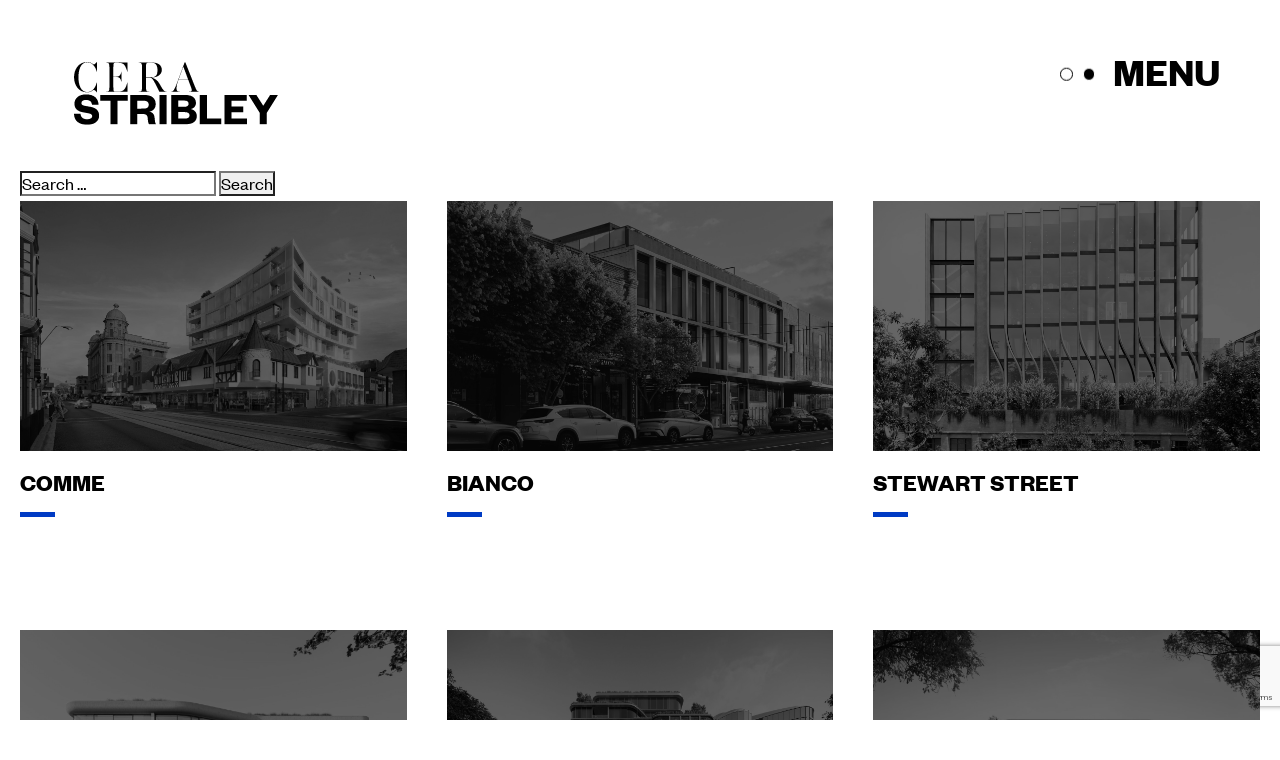

--- FILE ---
content_type: text/html; charset=UTF-8
request_url: https://c-s.com.au/projects_category/mixed-use/
body_size: 190386
content:
<!DOCTYPE html>
<html class="no-js" lang="en-AU">

<head prefix="og:http://ogp.me/ns# fb:http://ogp.me/ns/fb#">
	<meta charset="UTF-8">
<script type="text/javascript">
/* <![CDATA[ */
var gform;gform||(document.addEventListener("gform_main_scripts_loaded",function(){gform.scriptsLoaded=!0}),document.addEventListener("gform/theme/scripts_loaded",function(){gform.themeScriptsLoaded=!0}),window.addEventListener("DOMContentLoaded",function(){gform.domLoaded=!0}),gform={domLoaded:!1,scriptsLoaded:!1,themeScriptsLoaded:!1,isFormEditor:()=>"function"==typeof InitializeEditor,callIfLoaded:function(o){return!(!gform.domLoaded||!gform.scriptsLoaded||!gform.themeScriptsLoaded&&!gform.isFormEditor()||(gform.isFormEditor()&&console.warn("The use of gform.initializeOnLoaded() is deprecated in the form editor context and will be removed in Gravity Forms 3.1."),o(),0))},initializeOnLoaded:function(o){gform.callIfLoaded(o)||(document.addEventListener("gform_main_scripts_loaded",()=>{gform.scriptsLoaded=!0,gform.callIfLoaded(o)}),document.addEventListener("gform/theme/scripts_loaded",()=>{gform.themeScriptsLoaded=!0,gform.callIfLoaded(o)}),window.addEventListener("DOMContentLoaded",()=>{gform.domLoaded=!0,gform.callIfLoaded(o)}))},hooks:{action:{},filter:{}},addAction:function(o,r,e,t){gform.addHook("action",o,r,e,t)},addFilter:function(o,r,e,t){gform.addHook("filter",o,r,e,t)},doAction:function(o){gform.doHook("action",o,arguments)},applyFilters:function(o){return gform.doHook("filter",o,arguments)},removeAction:function(o,r){gform.removeHook("action",o,r)},removeFilter:function(o,r,e){gform.removeHook("filter",o,r,e)},addHook:function(o,r,e,t,n){null==gform.hooks[o][r]&&(gform.hooks[o][r]=[]);var d=gform.hooks[o][r];null==n&&(n=r+"_"+d.length),gform.hooks[o][r].push({tag:n,callable:e,priority:t=null==t?10:t})},doHook:function(r,o,e){var t;if(e=Array.prototype.slice.call(e,1),null!=gform.hooks[r][o]&&((o=gform.hooks[r][o]).sort(function(o,r){return o.priority-r.priority}),o.forEach(function(o){"function"!=typeof(t=o.callable)&&(t=window[t]),"action"==r?t.apply(null,e):e[0]=t.apply(null,e)})),"filter"==r)return e[0]},removeHook:function(o,r,t,n){var e;null!=gform.hooks[o][r]&&(e=(e=gform.hooks[o][r]).filter(function(o,r,e){return!!(null!=n&&n!=o.tag||null!=t&&t!=o.priority)}),gform.hooks[o][r]=e)}});
/* ]]> */
</script>

	<meta http-equiv="x-ua-compatible" content="ie=edge">
	<meta name="viewport" content="width=device-width, initial-scale=1, shrink-to-fit=no">
	<meta name="format-detection" content="telephone=no">
	<link rel="profile" href="https://gmpg.org/xfn/11">

	<link rel="icon"
		href="https://c-s.com.au/wp-content/themes/cs/assets/dist/images/app-icons/CS_Favicon_Static.jpg"
		sizes="16x16">
	<link rel="icon"
		href="https://c-s.com.au/wp-content/themes/cs/assets/dist/images/app-icons/CS_Favicon_Static.jpg"
		sizes="32x32">
	<link rel="shortcut icon" sizes="196x196"
		href="https://c-s.com.au/wp-content/themes/cs/assets/dist/images/app-icons/CS_Favicon_Static.jpg">
	<link rel="apple-touch-icon" sizes="180x180"
		href="https://c-s.com.au/wp-content/themes/cs/assets/dist/images/app-icons/CS_Favicon_Static.jpg">
	

	

		<!-- Google Tag Manager -->
<script>(function(w,d,s,l,i){w[l]=w[l]||[];w[l].push({'gtm.start':
new Date().getTime(),event:'gtm.js'});var f=d.getElementsByTagName(s)[0],
j=d.createElement(s),dl=l!='dataLayer'?'&l='+l:'';j.async=true;j.src=
'https://www.googletagmanager.com/gtm.js?id='+i+dl;f.parentNode.insertBefore(j,f);
})(window,document,'script','dataLayer','GTM-MBPZCZJ');</script>
<!-- End Google Tag Manager -->
	<meta http-equiv="x-dns-prefetch-control" content="on">
	<link rel="dns-prefetch" href="//google-analytics.com">
	<link rel="dns-prefetch" href="//ajax.googleapis.com" >
	<link rel="dns-prefetch" href="//www.google-analytics.com">
	<meta name='robots' content='index, follow, max-image-preview:large, max-snippet:-1, max-video-preview:-1' />

	<!-- This site is optimized with the Yoast SEO plugin v26.5 - https://yoast.com/wordpress/plugins/seo/ -->
	<title>Mixed-Use Archives | Cera Stribley</title>
<link crossorigin data-rocket-preload as="font" href="https://use.typekit.net/af/2c7224/000000000000000077359fa2/30/l?primer=7cdcb44be4a7db8877ffa5c0007b8dd865b3bbc383831fe2ea177f62257a9191&#038;fvd=n3&#038;v=3" rel="preload">
<link crossorigin data-rocket-preload as="font" href="https://use.typekit.net/af/7c67b5/000000000000000077359fa5/30/l?primer=7cdcb44be4a7db8877ffa5c0007b8dd865b3bbc383831fe2ea177f62257a9191&#038;fvd=i3&#038;v=3" rel="preload">
<link crossorigin data-rocket-preload as="font" href="https://c-s.com.au/wp-content/themes/cs/assets/dist/fonts/FreightDispProLight-Italic.woff2" rel="preload">
<link crossorigin data-rocket-preload as="font" href="https://c-s.com.au/wp-content/themes/cs/assets/dist/fonts/FoundersGrotesk-Light.woff2" rel="preload">
<link crossorigin data-rocket-preload as="font" href="https://c-s.com.au/wp-content/themes/cs/assets/dist/fonts/FoundersGrotesk-Regular.woff2" rel="preload">
<link crossorigin data-rocket-preload as="font" href="https://c-s.com.au/wp-content/themes/cs/assets/dist/fonts/FoundersGrotesk-Bold.woff2" rel="preload">
<link crossorigin data-rocket-preload as="font" href="https://c-s.com.au/wp-content/themes/cs/assets/dist/fonts/FoundersGrotesk-Medium.woff2" rel="preload">
<style id="wpr-usedcss">@font-face{font-family:freight-display-pro;src:url("https://use.typekit.net/af/2c7224/000000000000000077359fa2/30/l?primer=7cdcb44be4a7db8877ffa5c0007b8dd865b3bbc383831fe2ea177f62257a9191&fvd=n3&v=3") format("woff2"),url("https://use.typekit.net/af/2c7224/000000000000000077359fa2/30/d?primer=7cdcb44be4a7db8877ffa5c0007b8dd865b3bbc383831fe2ea177f62257a9191&fvd=n3&v=3") format("woff"),url("https://use.typekit.net/af/2c7224/000000000000000077359fa2/30/a?primer=7cdcb44be4a7db8877ffa5c0007b8dd865b3bbc383831fe2ea177f62257a9191&fvd=n3&v=3") format("opentype");font-display:swap;font-style:normal;font-weight:300;font-stretch:normal}@font-face{font-family:freight-display-pro;src:url("https://use.typekit.net/af/7c67b5/000000000000000077359fa5/30/l?primer=7cdcb44be4a7db8877ffa5c0007b8dd865b3bbc383831fe2ea177f62257a9191&fvd=i3&v=3") format("woff2"),url("https://use.typekit.net/af/7c67b5/000000000000000077359fa5/30/d?primer=7cdcb44be4a7db8877ffa5c0007b8dd865b3bbc383831fe2ea177f62257a9191&fvd=i3&v=3") format("woff"),url("https://use.typekit.net/af/7c67b5/000000000000000077359fa5/30/a?primer=7cdcb44be4a7db8877ffa5c0007b8dd865b3bbc383831fe2ea177f62257a9191&fvd=i3&v=3") format("opentype");font-display:swap;font-style:italic;font-weight:300;font-stretch:normal}.mCustomScrollbar{-ms-touch-action:pinch-zoom;touch-action:pinch-zoom}.mCustomScrollbar.mCS_no_scrollbar,.mCustomScrollbar.mCS_touch_action{-ms-touch-action:auto;touch-action:auto}.mCustomScrollBox{position:relative;overflow:hidden;height:100%;max-width:100%;outline:0;direction:ltr}.mCSB_container{overflow:hidden;width:auto;height:auto}.mCSB_inside>.mCSB_container{margin-right:30px}.mCSB_container.mCS_no_scrollbar_y.mCS_y_hidden{margin-right:0}.mCS-dir-rtl>.mCSB_inside>.mCSB_container{margin-right:0;margin-left:30px}.mCS-dir-rtl>.mCSB_inside>.mCSB_container.mCS_no_scrollbar_y.mCS_y_hidden{margin-left:0}.mCSB_scrollTools{position:absolute;width:16px;height:auto;left:auto;top:0;right:0;bottom:0}.mCSB_outside+.mCSB_scrollTools{right:-26px}.mCS-dir-rtl>.mCSB_inside>.mCSB_scrollTools,.mCS-dir-rtl>.mCSB_outside+.mCSB_scrollTools{right:auto;left:0}.mCS-dir-rtl>.mCSB_outside+.mCSB_scrollTools{left:-26px}.mCSB_scrollTools .mCSB_draggerContainer{position:absolute;top:0;left:0;bottom:0;right:0;height:auto}.mCSB_scrollTools a+.mCSB_draggerContainer{margin:20px 0}.mCSB_scrollTools .mCSB_draggerRail{width:2px;height:100%;margin:0 auto;-webkit-border-radius:16px;-moz-border-radius:16px;border-radius:16px}.mCSB_scrollTools .mCSB_dragger{cursor:pointer;width:100%;height:30px;z-index:1}.mCSB_scrollTools .mCSB_dragger .mCSB_dragger_bar{position:relative;width:4px;height:100%;margin:0 auto;-webkit-border-radius:16px;-moz-border-radius:16px;border-radius:16px;text-align:center}.mCSB_scrollTools .mCSB_buttonDown,.mCSB_scrollTools .mCSB_buttonUp{display:block;position:absolute;height:20px;width:100%;overflow:hidden;margin:0 auto;cursor:pointer}.mCSB_scrollTools .mCSB_buttonDown{bottom:0}.mCSB_horizontal.mCSB_inside>.mCSB_container{margin-right:0;margin-bottom:30px}.mCSB_horizontal.mCSB_outside>.mCSB_container{min-height:100%}.mCSB_horizontal>.mCSB_container.mCS_no_scrollbar_x.mCS_x_hidden{margin-bottom:0}.mCSB_scrollTools.mCSB_scrollTools_horizontal{width:auto;height:16px;top:auto;right:0;bottom:0;left:0}.mCustomScrollBox+.mCSB_scrollTools+.mCSB_scrollTools.mCSB_scrollTools_horizontal,.mCustomScrollBox+.mCSB_scrollTools.mCSB_scrollTools_horizontal{bottom:-26px}.mCSB_scrollTools.mCSB_scrollTools_horizontal a+.mCSB_draggerContainer{margin:0 20px}.mCSB_scrollTools.mCSB_scrollTools_horizontal .mCSB_draggerRail{width:100%;height:2px;margin:7px 0}.mCSB_scrollTools.mCSB_scrollTools_horizontal .mCSB_dragger{width:30px;height:100%;left:0}.mCSB_scrollTools.mCSB_scrollTools_horizontal .mCSB_dragger .mCSB_dragger_bar{width:100%;height:4px;margin:6px auto}.mCSB_scrollTools.mCSB_scrollTools_horizontal .mCSB_buttonLeft,.mCSB_scrollTools.mCSB_scrollTools_horizontal .mCSB_buttonRight{display:block;position:absolute;width:20px;height:100%;overflow:hidden;margin:0 auto;cursor:pointer}.mCSB_scrollTools.mCSB_scrollTools_horizontal .mCSB_buttonLeft{left:0}.mCSB_scrollTools.mCSB_scrollTools_horizontal .mCSB_buttonRight{right:0}.mCSB_vertical_horizontal>.mCSB_scrollTools.mCSB_scrollTools_vertical{bottom:20px}.mCSB_vertical_horizontal>.mCSB_scrollTools.mCSB_scrollTools_horizontal{right:20px}.mCS-dir-rtl>.mCustomScrollBox.mCSB_vertical_horizontal.mCSB_inside>.mCSB_scrollTools.mCSB_scrollTools_horizontal{right:0}.mCS-dir-rtl>.mCustomScrollBox.mCSB_vertical_horizontal.mCSB_inside>.mCSB_scrollTools.mCSB_scrollTools_horizontal{left:20px}.mCSB_scrollTools,.mCSB_scrollTools .mCSB_buttonDown,.mCSB_scrollTools .mCSB_buttonLeft,.mCSB_scrollTools .mCSB_buttonRight,.mCSB_scrollTools .mCSB_buttonUp,.mCSB_scrollTools .mCSB_dragger .mCSB_dragger_bar{-webkit-transition:opacity .2s ease-in-out,background-color .2s ease-in-out;-moz-transition:opacity .2s ease-in-out,background-color .2s ease-in-out;-o-transition:opacity .2s ease-in-out,background-color .2s ease-in-out;transition:opacity .2s ease-in-out,background-color .2s ease-in-out}.mCSB_scrollTools{opacity:.75;filter:"alpha(opacity=75)";-ms-filter:"alpha(opacity=75)"}.mCS-autoHide>.mCustomScrollBox>.mCSB_scrollTools,.mCS-autoHide>.mCustomScrollBox~.mCSB_scrollTools{opacity:0;filter:"alpha(opacity=0)";-ms-filter:"alpha(opacity=0)"}.mCS-autoHide:hover>.mCustomScrollBox>.mCSB_scrollTools,.mCS-autoHide:hover>.mCustomScrollBox~.mCSB_scrollTools,.mCustomScrollBox:hover>.mCSB_scrollTools,.mCustomScrollBox:hover~.mCSB_scrollTools,.mCustomScrollbar>.mCustomScrollBox>.mCSB_scrollTools.mCSB_scrollTools_onDrag,.mCustomScrollbar>.mCustomScrollBox~.mCSB_scrollTools.mCSB_scrollTools_onDrag{opacity:1;filter:"alpha(opacity=100)";-ms-filter:"alpha(opacity=100)"}.mCSB_scrollTools .mCSB_draggerRail{background-color:#000;background-color:rgba(0,0,0,.4);filter:"alpha(opacity=40)";-ms-filter:"alpha(opacity=40)"}.mCSB_scrollTools .mCSB_dragger .mCSB_dragger_bar{background-color:#fff;background-color:rgba(255,255,255,.75);filter:"alpha(opacity=75)";-ms-filter:"alpha(opacity=75)"}.mCSB_scrollTools .mCSB_dragger:hover .mCSB_dragger_bar{background-color:#fff;background-color:rgba(255,255,255,.85);filter:"alpha(opacity=85)";-ms-filter:"alpha(opacity=85)"}.mCSB_scrollTools .mCSB_dragger.mCSB_dragger_onDrag .mCSB_dragger_bar,.mCSB_scrollTools .mCSB_dragger:active .mCSB_dragger_bar{background-color:#fff;background-color:rgba(255,255,255,.9);filter:"alpha(opacity=90)";-ms-filter:"alpha(opacity=90)"}.mCSB_scrollTools .mCSB_buttonDown,.mCSB_scrollTools .mCSB_buttonLeft,.mCSB_scrollTools .mCSB_buttonRight,.mCSB_scrollTools .mCSB_buttonUp{background-image:url(https://cdnjs.cloudflare.com/ajax/libs/malihu-custom-scrollbar-plugin/3.1.5/mCSB_buttons.png);background-repeat:no-repeat;opacity:.4;filter:"alpha(opacity=40)";-ms-filter:"alpha(opacity=40)"}.mCSB_scrollTools .mCSB_buttonUp{background-position:0 0}.mCSB_scrollTools .mCSB_buttonDown{background-position:0 -20px}.mCSB_scrollTools .mCSB_buttonLeft{background-position:0 -40px}.mCSB_scrollTools .mCSB_buttonRight{background-position:0 -56px}.mCSB_scrollTools .mCSB_buttonDown:hover,.mCSB_scrollTools .mCSB_buttonLeft:hover,.mCSB_scrollTools .mCSB_buttonRight:hover,.mCSB_scrollTools .mCSB_buttonUp:hover{opacity:.75;filter:"alpha(opacity=75)";-ms-filter:"alpha(opacity=75)"}.mCSB_scrollTools .mCSB_buttonDown:active,.mCSB_scrollTools .mCSB_buttonLeft:active,.mCSB_scrollTools .mCSB_buttonRight:active,.mCSB_scrollTools .mCSB_buttonUp:active{opacity:.9;filter:"alpha(opacity=90)";-ms-filter:"alpha(opacity=90)"}img:is([sizes=auto i],[sizes^="auto," i]){contain-intrinsic-size:3000px 1500px}:root{--wp--preset--aspect-ratio--square:1;--wp--preset--aspect-ratio--4-3:4/3;--wp--preset--aspect-ratio--3-4:3/4;--wp--preset--aspect-ratio--3-2:3/2;--wp--preset--aspect-ratio--2-3:2/3;--wp--preset--aspect-ratio--16-9:16/9;--wp--preset--aspect-ratio--9-16:9/16;--wp--preset--color--black:#000000;--wp--preset--color--cyan-bluish-gray:#abb8c3;--wp--preset--color--white:#ffffff;--wp--preset--color--pale-pink:#f78da7;--wp--preset--color--vivid-red:#cf2e2e;--wp--preset--color--luminous-vivid-orange:#ff6900;--wp--preset--color--luminous-vivid-amber:#fcb900;--wp--preset--color--light-green-cyan:#7bdcb5;--wp--preset--color--vivid-green-cyan:#00d084;--wp--preset--color--pale-cyan-blue:#8ed1fc;--wp--preset--color--vivid-cyan-blue:#0693e3;--wp--preset--color--vivid-purple:#9b51e0;--wp--preset--gradient--vivid-cyan-blue-to-vivid-purple:linear-gradient(135deg,rgba(6, 147, 227, 1) 0%,rgb(155, 81, 224) 100%);--wp--preset--gradient--light-green-cyan-to-vivid-green-cyan:linear-gradient(135deg,rgb(122, 220, 180) 0%,rgb(0, 208, 130) 100%);--wp--preset--gradient--luminous-vivid-amber-to-luminous-vivid-orange:linear-gradient(135deg,rgba(252, 185, 0, 1) 0%,rgba(255, 105, 0, 1) 100%);--wp--preset--gradient--luminous-vivid-orange-to-vivid-red:linear-gradient(135deg,rgba(255, 105, 0, 1) 0%,rgb(207, 46, 46) 100%);--wp--preset--gradient--very-light-gray-to-cyan-bluish-gray:linear-gradient(135deg,rgb(238, 238, 238) 0%,rgb(169, 184, 195) 100%);--wp--preset--gradient--cool-to-warm-spectrum:linear-gradient(135deg,rgb(74, 234, 220) 0%,rgb(151, 120, 209) 20%,rgb(207, 42, 186) 40%,rgb(238, 44, 130) 60%,rgb(251, 105, 98) 80%,rgb(254, 248, 76) 100%);--wp--preset--gradient--blush-light-purple:linear-gradient(135deg,rgb(255, 206, 236) 0%,rgb(152, 150, 240) 100%);--wp--preset--gradient--blush-bordeaux:linear-gradient(135deg,rgb(254, 205, 165) 0%,rgb(254, 45, 45) 50%,rgb(107, 0, 62) 100%);--wp--preset--gradient--luminous-dusk:linear-gradient(135deg,rgb(255, 203, 112) 0%,rgb(199, 81, 192) 50%,rgb(65, 88, 208) 100%);--wp--preset--gradient--pale-ocean:linear-gradient(135deg,rgb(255, 245, 203) 0%,rgb(182, 227, 212) 50%,rgb(51, 167, 181) 100%);--wp--preset--gradient--electric-grass:linear-gradient(135deg,rgb(202, 248, 128) 0%,rgb(113, 206, 126) 100%);--wp--preset--gradient--midnight:linear-gradient(135deg,rgb(2, 3, 129) 0%,rgb(40, 116, 252) 100%);--wp--preset--font-size--small:13px;--wp--preset--font-size--medium:20px;--wp--preset--font-size--large:36px;--wp--preset--font-size--x-large:42px;--wp--preset--spacing--20:0.44rem;--wp--preset--spacing--30:0.67rem;--wp--preset--spacing--40:1rem;--wp--preset--spacing--50:1.5rem;--wp--preset--spacing--60:2.25rem;--wp--preset--spacing--70:3.38rem;--wp--preset--spacing--80:5.06rem;--wp--preset--shadow--natural:6px 6px 9px rgba(0, 0, 0, .2);--wp--preset--shadow--deep:12px 12px 50px rgba(0, 0, 0, .4);--wp--preset--shadow--sharp:6px 6px 0px rgba(0, 0, 0, .2);--wp--preset--shadow--outlined:6px 6px 0px -3px rgba(255, 255, 255, 1),6px 6px rgba(0, 0, 0, 1);--wp--preset--shadow--crisp:6px 6px 0px rgba(0, 0, 0, 1)}:where(.is-layout-flex){gap:.5em}:where(.is-layout-grid){gap:.5em}:where(.wp-block-post-template.is-layout-flex){gap:1.25em}:where(.wp-block-post-template.is-layout-grid){gap:1.25em}:where(.wp-block-columns.is-layout-flex){gap:2em}:where(.wp-block-columns.is-layout-grid){gap:2em}:root :where(.wp-block-pullquote){font-size:1.5em;line-height:1.6}html{box-sizing:border-box}*,:after,:before{box-sizing:inherit}.container{width:100%;padding-right:20px;padding-left:20px;margin-right:auto;margin-left:auto}@media (min-width:576px){.container{max-width:540px}}@media (min-width:768px){.container{max-width:720px}}@media (min-width:1024px){.container{max-width:960px}}@media (min-width:1200px){.container{max-width:1140px}}.row{display:-ms-flexbox;display:flex;-ms-flex-wrap:wrap;flex-wrap:wrap;margin-right:-20px;margin-left:-20px}.col-12,.col-3,.col-6,.col-lg-3,.col-lg-4,.col-lg-6,.col-md-1,.col-md-6{position:relative;width:100%;padding-right:20px;padding-left:20px}.col-3{-ms-flex:0 0 25%;flex:0 0 25%;max-width:25%}.col-6{-ms-flex:0 0 50%;flex:0 0 50%;max-width:50%}.col-12{-ms-flex:0 0 100%;flex:0 0 100%;max-width:100%}.order-1{-ms-flex-order:1;order:1}.order-2{-ms-flex-order:2;order:2}.order-3{-ms-flex-order:3;order:3}.order-4{-ms-flex-order:4;order:4}@media (min-width:768px){.col-md-1{-ms-flex:0 0 8.33333%;flex:0 0 8.33333%;max-width:8.33333%}.col-md-6{-ms-flex:0 0 50%;flex:0 0 50%;max-width:50%}}@media (min-width:1024px){.col-lg-3{-ms-flex:0 0 25%;flex:0 0 25%;max-width:25%}.col-lg-4{-ms-flex:0 0 33.33333%;flex:0 0 33.33333%;max-width:33.33333%}.col-lg-6{-ms-flex:0 0 50%;flex:0 0 50%;max-width:50%}.order-lg-1{-ms-flex-order:1;order:1}}.eocjs-newsticker{padding:10px 0;background-color:#eee}.eocjs-newsticker .eocjs-newsticker-container{position:relative;height:20px;overflow:hidden}.eocjs-newsticker .eocjs-newsticker-one,.eocjs-newsticker .eocjs-newsticker-two{position:absolute;left:0;top:0;height:20px;line-height:20px;white-space:nowrap}.eocjs-newsticker-loader{position:absolute;left:calc(50% - 10px);width:16px;height:16px;display:block;border:2px solid #555;border-top-color:transparent;border-radius:50%;-webkit-animation:.75s linear infinite eocjs-newsticker-spin;animation:.75s linear infinite eocjs-newsticker-spin}@-webkit-keyframes eocjs-newsticker-spin{to{transform:rotate(1turn)}}@keyframes eocjs-newsticker-spin{to{transform:rotate(1turn)}}.slick-slider{box-sizing:border-box;-webkit-user-select:none;-moz-user-select:none;-ms-user-select:none;user-select:none;-webkit-touch-callout:none;-khtml-user-select:none;-ms-touch-action:pan-y;touch-action:pan-y;-webkit-tap-highlight-color:transparent}.slick-list,.slick-slider{position:relative;display:block}.slick-list{overflow:hidden;margin:0;padding:0}.slick-list:focus{outline:0}.slick-slider .slick-list,.slick-slider .slick-track{transform:translateZ(0)}.slick-track{position:relative;top:0;left:0;display:block;margin-left:auto;margin-right:auto}.slick-track:after,.slick-track:before{display:table;content:""}.slick-track:after{clear:both}.slick-loading .slick-track{visibility:hidden}.slick-slide{display:none;float:left;height:100%;min-height:1px}[dir=rtl] .slick-slide{float:right}.slick-slide img{display:block}.slick-slide.slick-loading img{display:none}.slick-initialized .slick-slide{display:block}.slick-loading .slick-slide{visibility:hidden}.slick-vertical .slick-slide{display:block;height:auto;border:1px solid transparent}.slick-arrow.slick-hidden{display:none}.slick-next,.slick-prev{font-size:0;line-height:0;position:absolute;top:50%;display:block;width:20px;height:20px;padding:0;transform:translateY(-50%);cursor:pointer;border:none}.slick-next,.slick-next:focus,.slick-next:hover,.slick-prev,.slick-prev:focus,.slick-prev:hover{color:transparent;outline:0;background:0 0}.slick-next:focus:before,.slick-next:hover:before,.slick-prev:focus:before,.slick-prev:hover:before{opacity:1}.slick-next.slick-disabled:before,.slick-prev.slick-disabled:before{opacity:.25}.slick-next:before,.slick-prev:before{font-family:slick;font-size:20px;line-height:1;opacity:.75;color:#fff;-webkit-font-smoothing:antialiased;-moz-osx-font-smoothing:grayscale}.slick-prev{left:-25px}[dir=rtl] .slick-prev{right:-25px;left:auto}.slick-prev:before{content:"←"}[dir=rtl] .slick-prev:before{content:"→"}.slick-next{right:-25px}[dir=rtl] .slick-next{right:auto;left:-25px}.slick-next:before{content:"→"}[dir=rtl] .slick-next:before{content:"←"}.slick-dotted.slick-slider{margin-bottom:30px}.slick-dots{position:absolute;bottom:-25px;display:block;width:100%;padding:0;margin:0;list-style:none;text-align:center}.slick-dots li{position:relative;display:inline-block;margin:0 5px;padding:0}.slick-dots li,.slick-dots li button{width:20px;height:20px;cursor:pointer}.slick-dots li button{font-size:0;line-height:0;display:block;padding:5px;color:transparent;border:0;outline:0;background:0 0}.slick-dots li button:focus,.slick-dots li button:hover{outline:0}.slick-dots li button:focus:before,.slick-dots li button:hover:before{opacity:1}.slick-dots li button:before{font-family:slick;font-size:6px;line-height:20px;position:absolute;top:0;left:0;width:20px;height:20px;content:"•";text-align:center;opacity:.25;color:#000;-webkit-font-smoothing:antialiased;-moz-osx-font-smoothing:grayscale}.slick-dots li.slick-active button:before{opacity:.75;color:#000}:root{--swiper-theme-color:#007aff}.swiper{margin-left:auto;margin-right:auto;position:relative;overflow:hidden;list-style:none;padding:0;z-index:1}.swiper-wrapper{position:relative;width:100%;height:100%;z-index:1;display:-ms-flexbox;display:flex;transition-property:transform;box-sizing:content-box}.swiper-wrapper{transform:translateZ(0)}.swiper-slide{-ms-flex-negative:0;flex-shrink:0;width:100%;height:100%;position:relative;transition-property:transform}.swiper-slide-invisible-blank{visibility:hidden}:root{--swiper-navigation-size:44px}.swiper-button-next,.swiper-button-prev{position:absolute;top:50%;width:calc(var(--swiper-navigation-size)/44*27);height:var(--swiper-navigation-size);margin-top:calc(0px - var(--swiper-navigation-size)/ 2);z-index:10;cursor:pointer;display:-ms-flexbox;display:flex;-ms-flex-align:center;align-items:center;-ms-flex-pack:center;justify-content:center;color:var(--swiper-navigation-color,var(--swiper-theme-color))}.swiper-button-next.swiper-button-disabled,.swiper-button-prev.swiper-button-disabled{opacity:.35;cursor:auto;pointer-events:none}.swiper-button-next.swiper-button-hidden,.swiper-button-prev.swiper-button-hidden{opacity:0;cursor:auto;pointer-events:none}.swiper-navigation-disabled .swiper-button-next,.swiper-navigation-disabled .swiper-button-prev{display:none!important}.swiper-button-next:after,.swiper-button-prev:after{font-family:swiper-icons;font-size:var(--swiper-navigation-size);text-transform:none!important;letter-spacing:0;font-variant:normal;line-height:1}.swiper-button-prev{left:10px;right:auto}.swiper-button-prev:after{content:"prev"}.swiper-button-next{right:10px;left:auto}.swiper-button-next:after{content:"next"}.swiper-button-lock{display:none}.swiper-pagination{position:absolute;text-align:center;transition:opacity .3s;transform:translateZ(0);z-index:10}.swiper-scrollbar{border-radius:10px;position:relative;-ms-touch-action:none;background:#000;background:rgba(0,0,0,.1)}.swiper-scrollbar-disabled>.swiper-scrollbar,.swiper-scrollbar.swiper-scrollbar-disabled{display:none!important}.swiper-scrollbar.swiper-scrollbar-horizontal{position:absolute;left:1%;bottom:3px;z-index:50;height:5px;width:98%}.swiper-scrollbar.swiper-scrollbar-vertical{position:absolute;right:3px;top:1%;z-index:50;width:5px;height:98%}.swiper-scrollbar-drag{height:100%;width:100%;position:relative;background:#000;background:rgba(0,0,0,.5);border-radius:10px;left:0;top:0}.swiper-scrollbar-lock{display:none}.swiper-zoom-container{width:100%;height:100%;display:-ms-flexbox;display:flex;-ms-flex-pack:center;justify-content:center;-ms-flex-align:center;align-items:center;text-align:center}.swiper-zoom-container>canvas,.swiper-zoom-container>img,.swiper-zoom-container>svg{max-width:100%;max-height:100%;font-family:"object-fit:contain";-o-object-fit:contain;object-fit:contain}.swiper-slide-zoomed{cursor:move}.swiper-lazy-preloader{width:42px;height:42px;position:absolute;left:50%;top:50%;margin-left:-21px;margin-top:-21px;z-index:10;transform-origin:50%;box-sizing:border-box;border-radius:50%;border:4px solid var(--swiper-preloader-color,var(--swiper-theme-color));border-top:4px solid transparent}.swiper:not(.swiper-watch-progress) .swiper-lazy-preloader{-webkit-animation:1s linear infinite swiper-preloader-spin;animation:1s linear infinite swiper-preloader-spin}@-webkit-keyframes swiper-preloader-spin{0%{transform:rotate(0)}to{transform:rotate(1turn)}}@keyframes swiper-preloader-spin{0%{transform:rotate(0)}to{transform:rotate(1turn)}}.swiper .swiper-notification{position:absolute;left:0;top:0;pointer-events:none;opacity:0;z-index:-1000}*,:after,:before{box-sizing:border-box}html{-ms-overflow-style:scrollbar;-ms-text-size-adjust:100%;-webkit-text-size-adjust:100%;font-family:sans-serif;line-height:1.15}@-ms-viewport{width:device-width}article,aside,dialog,figcaption,figure,footer,header,hgroup,main,nav,section{display:block}body{color:#000;margin:0;text-align:left}[tabindex="-1"]:focus{outline:0!important}h2,h3,h4,h5,h6,p{margin-bottom:0;margin-top:0}abbr[title]{border-bottom:0;cursor:help;text-decoration:underline;-webkit-text-decoration:underline dotted;text-decoration:underline dotted}address{line-height:inherit}address,ol,ul{margin-bottom:1rem}ol,ul{margin-top:0}ol ol,ol ul,ul ol,ul ul{margin-bottom:0}b,strong{font-weight:bolder}small{font-size:80%}a{-webkit-text-decoration-skip:objects;background-color:transparent;text-decoration:none}a:hover{color:inherit;text-decoration:underline}a:not([href]):not([tabindex]){color:inherit;text-decoration:none}a:not([href]):not([tabindex]):focus{outline:0}code,samp{font-family:monospace,monospace;font-size:1em}figure{margin:0 0 1rem}img{border-style:none}caption{caption-side:bottom;color:#000;padding-bottom:0;padding-top:0;text-align:left}th{text-align:inherit}label{display:inline-block;margin-bottom:.5rem}button{border-radius:0}button:focus{outline:0}button,input,optgroup,select,textarea{line-height:inherit;margin:0}button,input{overflow:visible}[type=reset],[type=submit],button,html [type=button]{-webkit-appearance:button}[type=button]::-moz-focus-inner,[type=reset]::-moz-focus-inner,[type=submit]::-moz-focus-inner,button::-moz-focus-inner{border-style:none;padding:0}input[type=checkbox],input[type=radio]{box-sizing:border-box;padding:0}input[type=date],input[type=time]{-webkit-appearance:listbox}textarea{resize:vertical}fieldset{border:0;margin:0;min-width:0;padding:0}legend{color:inherit;display:block;font-size:1.5rem;line-height:inherit;margin-bottom:.5rem;max-width:100%;padding:0;white-space:normal;width:100%}progress{vertical-align:baseline}[type=number]::-webkit-inner-spin-button,[type=number]::-webkit-outer-spin-button{height:auto}[type=search]{-webkit-appearance:none;outline-offset:-2px}[type=search]::-webkit-search-cancel-button,[type=search]::-webkit-search-decoration{-webkit-appearance:none}::-webkit-file-upload-button{-webkit-appearance:button;font:inherit}output{display:inline-block}summary{cursor:pointer;display:list-item}[hidden]{display:none!important}*{padding:0;margin:0;outline:0;box-sizing:border-box}:after,:before{box-sizing:inherit}article,aside,details,figcaption,figure,footer,header,hgroup,main,menu,nav,section,summary{display:block}template{display:none}html{-webkit-tap-highlight-color:transparent;tap-highlight-color:transparent}body{-moz-osx-font-smoothing:grayscale;font-smoothing:antialiased;-webkit-text-size-adjust:none;-moz-text-size-adjust:none;-ms-text-size-adjust:none;text-size-adjust:none}audio,iframe,img,object,video{max-width:100%}iframe,img{border:0}img{height:auto;display:inline-block;vertical-align:middle}b,strong{font-weight:700}address{font-style:normal}svg:not(:root){overflow:hidden}a,button,input[type=button],input[type=file],input[type=image],input[type=reset],input[type=submit],label[for]{cursor:pointer}a[href^=tel],button[disabled],input[disabled],select[disabled],textarea[disabled]{cursor:default}button::-moz-focus-inner,input::-moz-focus-inner{padding:0;border:0}a[href^=tel],input[type=date],input[type=email],input[type=number],input[type=password],input[type=search],input[type=tel],input[type=text],input[type=time],input[type=url],textarea{-webkit-appearance:none;-moz-appearance:none;appearance:none}input[type=search]::-webkit-search-cancel-button,input[type=search]::-webkit-search-decoration{-webkit-appearance:none;appearance:none}textarea{overflow:auto;-webkit-overflow-scrolling:touch;overflow-scrolling:touch}button,input,optgroup,select,textarea{font-family:inherit;font-size:inherit;color:inherit;-moz-osx-font-smoothing:grayscale;-webkit-font-smoothing:antialiased;font-smoothing:antialiased}button,select{text-transform:none}table{width:100%;border-collapse:collapse;border-spacing:0}nav ol,nav ul{list-style:none}input::-webkit-input-placeholder{color:inherit;opacity:1}input::-moz-placeholder{color:inherit;opacity:1}input::-ms-input-placeholder{color:inherit;opacity:1}input:-ms-input-placeholder{color:inherit;opacity:1}input::placeholder{color:inherit;opacity:1}textarea::-webkit-input-placeholder{color:inherit;opacity:1}textarea::-moz-placeholder{color:inherit;opacity:1}textarea::-ms-input-placeholder{color:inherit;opacity:1}textarea:-ms-input-placeholder{color:inherit;opacity:1}textarea::placeholder{color:inherit;opacity:1}input:-webkit-autofill{-webkit-text-fill-color:inherit;-webkit-box-shadow:0 0 0 1000px #fff inset}input,input[type=button],input[type=date],input[type=email],input[type=search],input[type=submit],input[type=tel],input[type=text],textarea{-webkit-appearance:none;-moz-appearance:none;appearance:none}input{-webkit-tap-highlight-color:transparent;border-radius:0}input::-webkit-inner-spin-button,input::-webkit-outer-spin-button{-webkit-appearance:none;margin:0}input[type=number]{-moz-appearance:textfield}input::-webkit-input-placeholder{opacity:1!important}input::-moz-placeholder{opacity:1!important}input:-ms-input-placeholder{opacity:1!important}input::-ms-input-placeholder{opacity:1!important}input::placeholder{opacity:1!important}select::-ms-expand{display:none}select{-webkit-appearance:none;-moz-appearance:none;background-color:transparent}textarea{border-radius:0}.gform_wrapper{margin:16px 0;max-width:100%}.gform_wrapper form{margin:0 auto;max-width:100%;text-align:left}.gform_wrapper *,.gform_wrapper :after,.gform_wrapper :before{box-sizing:border-box!important}.gform_wrapper h2,.gform_wrapper h3{background:0 0;border:0;font-weight:400}.gform_wrapper input:not([type=radio]):not([type=checkbox]):not([type=submit]):not([type=button]):not([type=image]):not([type=file]){font-family:inherit;font-size:inherit;letter-spacing:normal;padding:5px 4px}.gform_wrapper input[type=image]{border:0;padding:0!important;width:auto!important}.gform_wrapper textarea{font-family:inherit;font-size:inherit;letter-spacing:normal;line-height:1.5;padding:6px 8px;resize:none}.gform_wrapper select{line-height:1.5}.gform_wrapper .ginput_container_multiselect select{-moz-appearance:none;-webkit-appearance:none;background-image:none!important;outline:0}.gform_wrapper ul.gform_fields{display:block;list-style-type:none;margin:0!important}.gform_wrapper ul{text-indent:0}.gform_wrapper form li,.gform_wrapper li{list-style:none!important;list-style-image:none!important;list-style-type:none!important;margin-left:0!important;overflow:visible}.gform_wrapper ul li.gfield{clear:both}.gform_wrapper ul.gfield_checkbox li,.gform_wrapper ul.gfield_radio li{overflow:hidden}.gform_wrapper ul li:after,.gform_wrapper ul li:before,.gform_wrapper ul.gform_fields{margin:0;overflow:visible;padding:0}.gform_wrapper select{font-family:inherit;font-size:inherit;letter-spacing:normal}.gform_wrapper select option{display:block;padding:2px}.gform_wrapper .inline{display:inline!important}.gform_wrapper .gform_heading{margin-bottom:18px;width:100%}.gform_wrapper .ginput_complex.ginput_container{overflow:visible;width:100%}.gform_wrapper label.gfield_label,.gform_wrapper legend.gfield_label{font-size:inherit;font-weight:700}.gform_wrapper .top_label .gfield_label,.gform_wrapper legend.gfield_label{clear:both;display:-moz-inline-stack;display:inline-block;line-height:1.3}.gform_wrapper .ginput_complex input:not([type=radio]):not([type=checkbox]):not([type=submit]):not([type=image]):not([type=file]),.gform_wrapper .ginput_complex select{width:100%}.gform_wrapper .field_sublabel_below .ginput_complex.ginput_container label{display:block;font-size:.813em;letter-spacing:.5pt;white-space:nowrap}.gform_wrapper ul.gfield_checkbox li label,.gform_wrapper ul.gfield_radio li label{cursor:pointer;display:-moz-inline-stack;display:inline-block;letter-spacing:inherit;vertical-align:middle}.gform_wrapper .field_sublabel_below .ginput_complex.ginput_container label{margin:1px 0 9px 1px}body .gform_wrapper .top_label div.ginput_container{margin-top:8px}body .gform_wrapper ul li.field_description_below div.ginput_container_radio{margin-bottom:0;margin-top:16px}.gform_wrapper .hidden_label .gfield_label{clip:rect(1px,1px,1px,1px);height:1px;overflow:hidden;position:absolute!important;width:1px}.gform_wrapper li.hidden_label input{margin-top:12px}.gform_wrapper .screen-reader-text{border:0;clip:rect(1px,1px,1px,1px);-webkit-clip-path:inset(50%);clip-path:inset(50%);height:1px;margin:-1px;overflow:hidden;padding:0;position:absolute;width:1px;word-wrap:normal!important}.gform_wrapper input.large,.gform_wrapper input.small,.gform_wrapper select.large,.gform_wrapper select.small{width:100%}.gform_wrapper textarea.small{height:80px;width:100%}.gform_wrapper textarea.large{height:160px;width:100%}.gform_wrapper span.gform_description{display:block;font-weight:400;margin-bottom:16px;width:calc(100% - 16px)}.gform_wrapper ul.gfield_checkbox li input[type=checkbox],.gform_wrapper ul.gfield_radio li input[type=radio]{width:auto!important}.gform_wrapper .gfield_checkbox li,.gform_wrapper .gfield_radio li{position:relative}.gform_wrapper ul.gfield_checkbox,.gform_wrapper ul.gfield_radio{margin:6px 0;padding:0}.gform_wrapper .gfield_checkbox li label,.gform_wrapper .gfield_radio li label{display:-moz-inline-stack;display:inline-block;font-size:.875em;line-height:1.5;max-width:85%;padding:0;vertical-align:middle;white-space:normal;width:auto}.gform_wrapper .gfield_checkbox li label{margin:0}.gform_wrapper .gfield_radio li label{margin:2px 0 0 4px}.gform_wrapper .gfield_checkbox li input,.gform_wrapper .gfield_checkbox li input[type=checkbox],.gform_wrapper .gfield_radio li input[type=radio]{display:-moz-inline-stack;display:inline-block;margin-left:1px;vertical-align:middle}.gform_wrapper .description,.gform_wrapper .gfield_description{clear:both;font-family:inherit;font-size:.813em;letter-spacing:normal;line-height:inherit}.gform_wrapper .description,.gform_wrapper .gfield_description{padding:0 16px 0 0}.gform_wrapper .field_description_below .gfield_description{padding-top:16px}.gform_wrapper .gfield_description{width:100%}.gform_wrapper .gfield_required{color:#790000;margin-left:4px}.gform_wrapper div#error{margin-bottom:25px}.gform_wrapper li.gfield fieldset{display:block;margin:0;padding:0;position:relative;width:100%}.gform_wrapper li.gfield fieldset>*{width:auto}.gform_wrapper li.gfield fieldset legend.gfield_label{line-height:32px;width:100%}.gform_wrapper .validation_message{color:#790000;font-weight:700;letter-spacing:normal}.gform_wrapper .gform_footer{clear:both;margin:16px 0 0;padding:16px 0 10px;width:100%}.gform_wrapper .gform_footer input.button,.gform_wrapper .gform_footer input[type=submit]{font-size:1em;margin:0 0 16px;width:100%}@media (max-width:767px),screen and (max-width:810px) and (orientation:landscape){.gform_wrapper .gform_footer input.button,.gform_wrapper .gform_footer input[type=submit]{margin-bottom:0}}.gform_wrapper .gform_footer a.gform_save_link{display:block;font-size:1em;text-align:center}.gform_wrapper .gform_footer input[type=image]{background:0 0!important;border:0;display:block;margin:0 auto 16px!important;max-width:100%;padding:0;width:auto!important}.gform_wrapper .gfield_checkbox li,.gform_wrapper .gfield_radio li{line-height:1.2;margin:0 0 16px}.gchoice_select_all,.gform_wrapper ul.gfield_checkbox li input[type=checkbox]:checked+label,.gform_wrapper ul.gfield_radio li input[type=radio]:checked+label{font-weight:700}.gform_wrapper .gform_hidden,.gform_wrapper input.gform_hidden,.gform_wrapper input[type=hidden]{display:none!important;max-height:1px!important;overflow:hidden}.gform_wrapper .gf_invisible{left:-9999px;position:absolute;visibility:hidden}.gform_wrapper ul.gfield_checkbox li,.gform_wrapper ul.gfield_radio li{padding:0!important}.gform_wrapper ul.gfield_radio li input+input{margin-left:4px}.gform_wrapper ul.gfield_radio li input[value=gf_other_choice]{margin-right:6px;margin-top:4px}.gform_wrapper .gfield_description+.gform_wrapper .gfield_description.validation_message{margin-top:6px}.gform_wrapper li.gfield_html{max-width:100%}.gform_wrapper .gfield_html.gfield_no_follows_desc{margin-top:10px}body .gform_wrapper ul li.gfield.gfield_html img{max-width:100%!important}.gform_wrapper .ginput_price{-khtml-opacity:.7;-moz-opacity:.7;opacity:.7}.gform_wrapper span.ginput_total{color:#060;font-size:inherit}.gform_wrapper .top_label span.ginput_total{margin:8px 0}.gfield_repeater_buttons{padding-top:15px}.gfield_icon_disabled{-khtml-opacity:.6;-moz-opacity:.6;cursor:default!important;opacity:.6}.gform_wrapper .gform_card_icon_container{height:32px;margin:8px 0 6px}.gform_wrapper div.gform_card_icon{background-image:url(https://c-s.com.au/wp-content/themes/cs/assets/dist/images/gf-creditcard-icons.png);background-repeat:no-repeat;float:left;height:32px;margin-right:4px;text-indent:-9000px;width:36px}.gform_card_icon_container input[type=radio]#gform_payment_method_creditcard{float:left;position:relative;top:4px!important}.gform_wrapper span.gform_drop_instructions{display:block;margin-bottom:8px}body .gform_wrapper img.ui-datepicker-trigger{display:-moz-inline-stack;display:inline-block;height:16px!important;width:17px!important}body .gform_wrapper img.add_list_item,body .gform_wrapper img.delete_list_item{display:-moz-inline-stack;display:inline-block;margin-top:-2px}.gform_wrapper li.gfield ul.gfield_radio li input[type=radio]+input[type=text]{width:45.25%}body .gform_wrapper ul li.gfield{margin-top:16px;padding-top:0}body .gform_wrapper div.gform_body ul.gform_fields li.gfield.gfield_html{line-height:inherit}body .gform_wrapper div.gform_body ul.gform_fields li.gfield.gfield_html ul li,body .gform_wrapper form div.gform_body ul.gform_fields li.gfield.gfield_html ul li{list-style-type:disc!important;margin:0 0 8px;overflow:visible;padding-left:0}body .gform_wrapper div.gform_body ul.gform_fields li.gfield.gfield_html ul,body .gform_wrapper form div.gform_body ul.gform_fields li.gfield.gfield_html ul{list-style-type:disc!important;margin:16px 0 16px 28px!important;padding-left:0}body .gform_wrapper div.gform_body ul.gform_fields li.gfield.gfield_html ol li,body .gform_wrapper form div.gform_body ul.gform_fields li.gfield.gfield_html ol li{list-style-type:decimal!important;margin:0 0 8px;overflow:visible;padding-left:0}body .gform_wrapper div.gform_body ul.gform_fields li.gfield.gfield_html ol,body .gform_wrapper form div.gform_body ul.gform_fields li.gfield.gfield_html ol{list-style-type:decimal!important;margin:16px 0 18px 32px;padding-left:0}body .gform_wrapper div.gform_body ul.gform_fields li.gfield.gfield_html ol li ul,body .gform_wrapper form div.gform_body ul.gform_fields li.gfield.gfield_html ol li ul li{list-style-type:disc!important;padding-left:0}body .gform_wrapper div.gform_body ul.gform_fields li.gfield.gfield_html ol li ul{margin:16px 0 16px 16px}body .gform_wrapper form div.gform_body ul.gform_fields li.gfield.gfield_html ol li ul li{margin:0 0 8px}.gform_wrapper .chosen-container{-moz-user-select:none;-ms-user-select:none;-webkit-user-select:none;display:inline-block;font-size:13px;position:relative;user-select:none;vertical-align:middle}.gform_wrapper .chosen-container *{box-sizing:border-box}.gform_wrapper .chosen-container a{cursor:pointer}.gform_wrapper .chosen-rtl{text-align:right}@media only screen and (max-width:641px){.gform_wrapper input:not([type=radio]):not([type=checkbox]):not([type=image]):not([type=file]){line-height:2;min-height:2rem}.gform_wrapper textarea{line-height:1.5}.gform_wrapper .ginput_container span:not(.ginput_price){display:block;margin-bottom:8px}.gform_wrapper li.field_sublabel_below .ginput_complex{margin-top:12px!important}.gform_wrapper ul.gfield_checkbox li label,.gform_wrapper ul.gfield_radio li label{cursor:pointer;width:85%}}@media (min-device-width:768px) and (max-device-width:1023px),only screen and (max-width:761px){.gform_wrapper .gform_footer a.gform_save_link{margin-left:0}}@media only screen and (min-width:641px){.gform_wrapper .gform_body{width:100%}.gform_wrapper .gfield_checkbox li,.gform_wrapper .gfield_radio li{line-height:1.3;margin:0 0 8px}.gform_wrapper ul.gform_fields:not(.top_label) .gfield_label{float:left;margin-bottom:16px;padding-right:16px;width:29%}.gform_wrapper form ul.gform_fields:not(.top_label) li.gfield_html_formatted{margin-left:29%!important;width:70%}.gform_wrapper ul.gform_fields:not(.top_label) ul.gfield_checkbox,.gform_wrapper ul.gform_fields:not(.top_label) ul.gfield_radio{overflow:hidden}.gform_wrapper .top_label input.small,.gform_wrapper .top_label select.small{width:25%}.gform_wrapper .hidden_label input.large,.gform_wrapper .hidden_label select.large,.gform_wrapper .top_label input.large,.gform_wrapper .top_label select.large{width:100%}.gform_wrapper .top_label input.large.datepicker,.gform_wrapper .top_label input.small.datepicker{width:auto}.gform_wrapper textarea.small{height:80px;width:100%}.gform_wrapper textarea.large{height:320px;width:100%}.gform_wrapper .gform_footer input.button,.gform_wrapper .gform_footer input[type=image],.gform_wrapper .gform_footer input[type=submit]{display:-moz-inline-stack;display:inline-block}.gform_wrapper .gform_footer input[type=image]{vertical-align:middle}.gform_wrapper .gform_footer a.gform_save_link{display:-moz-inline-stack;display:inline-block;font-size:1em;margin-left:16px}.gform_wrapper .gform_footer input.button,.gform_wrapper .gform_footer input[type=submit]{font-size:1em;margin:0 16px 0 0;width:auto}.gform_wrapper ul.gform_fields li.gfield{padding-right:16px}.gform_wrapper .gform_footer:not(.top_label){margin-left:29%;padding:16px 0 10px;width:70%}.gform_wrapper .top_label .ginput_complex.ginput_container.ginput_container_email{width:calc(100% + 15px)}.gform_wrapper ul.gform_fields:not(.top_label) div.ginput_complex.ginput_container.ginput_container_email{margin-left:29%;width:calc(70% + 16px)}html:not([dir=rtl]) .gform_wrapper ul.gform_fields:not(.top_label) .gfield_description,html:not([dir=rtl]) .gform_wrapper ul.gform_fields:not(.top_label) .ginput_container:not(.ginput_container_time):not(.ginput_container_date){margin-left:29%;width:70%}.gform_wrapper ul.gform_fields:not(.top_label) .ginput_container.ginput_recaptcha{margin-left:29%!important}.gform_wrapper .top_label li ul.gfield_checkbox,.gform_wrapper .top_label li ul.gfield_radio{width:calc(100% + 16px)}.gform_wrapper ul.gform_fields:not(.top_label) li ul.gfield_checkbox,.gform_wrapper ul.gform_fields:not(.top_label) li ul.gfield_radio{width:calc(70% + 16px)}}.gfield_repeater_cell>.gfield_repeater_wrapper{background-color:#010101;background-color:rgba(1,1,1,.02);border-bottom:1px solid #eee;border-left:8px solid rgba(54,86,102,.1);border-radius:8px;padding:10px 20px}.gfield_repeater_wrapper input{border:1px solid #c5c6c5;border-radius:4px}.gfield_repeater_wrapper .gfield_repeater_wrapper{margin-top:10px}.gfield_repeater_buttons button.gfield_icon_disabled{-khtml-opacity:.3;-moz-opacity:.3;cursor:default;opacity:.3}.gfield_repeater_buttons button.gfield_icon_disabled:hover{background:#f2f2f2;background:hsla(0,0%,94.9%,.5);border:1px solid #757575;border:1px solid hsla(0,0%,45.9%,.4);color:#757575}.gfield_repeater_buttons button:hover{background:#fafafa;border:1px solid #757575;color:#374750}.gfield_repeater_cell>.gfield_repeater_wrapper{border-left:8px solid #f1f1f1;box-shadow:0 1px 1px 0 rgba(0,0,0,.06),0 2px 1px -1px rgba(0,0,0,.06),0 1px 5px 0 rgba(0,0,0,.06)}.gfield_repeater_item .gfield_repeater_cell .gfield_required{color:#c32121}.gform_wrapper .gfield_repeater_cell label{color:#9b9a9a;font-size:14px;font-weight:400;padding-top:8px}div .gfield_repeater_cell{margin-top:5px}.gfield_repeater_items .gfield_repeater_cell:not(:first-child){padding-top:5px}.gform_wrapper.gf_browser_chrome select{padding:2px 0 2px 3px}.gform_wrapper.gf_browser_chrome ul li:after,.gform_wrapper.gf_browser_chrome ul li:before{content:none}.gform_wrapper.gf_browser_chrome .ginput_complex select{line-height:1.5em;margin-bottom:5px;margin-top:2px;text-indent:2px}.gform_wrapper.gf_browser_chrome .gfield_checkbox li input,.gform_wrapper.gf_browser_chrome .gfield_checkbox li input[type=checkbox],.gform_wrapper.gf_browser_chrome .gfield_radio li input[type=radio]{margin-top:6px}.gform_wrapper.gf_browser_chrome ul.gform_fields li.gfield input[type=radio],.gform_wrapper.gf_browser_chrome ul.gform_fields li.gfield select{margin-left:1px}.gform_wrapper.gf_browser_chrome select[multiple=multiple]{height:auto!important}.gform_wrapper.gf_browser_chrome input.button.gform_button_select_files{padding:6px 12px!important}html{font-size:10px}html[class]{margin:0!important}body{--white:#fff;--black:#000;--red:red;--orange:#ff4f00;--orange-2:#ff9e00;--blue:#003bc4;--green:#0f0;--guter-x:4rem;--header-action-position:8.8rem;cursor:none;background-color:#fff;min-width:320px;background:var(--white);font-family:'Founders Grotesk',Roboto,'Helvetica Neue',Arial,sans-serif,'Apple Color Emoji','Segoe UI Emoji','Segoe UI Symbol';font-weight:300;font-size:1.8rem;line-height:1.22;color:var(--black);transition:color .5s,background .5s;-webkit-font-smoothing:antialiased}@media (max-width:1920px){body{--header-action-position:7.4rem}}body.is-theme-black{--black:#fff;--white:#000}body a,body button{cursor:none!important}body .cursor2{position:fixed;background-color:transparent;z-index:100000;transform:translate(-50%,-50%);mix-blend-mode:difference;pointer-events:none}body .cursor2 .cursor__inner{background-color:#fff;opacity:1;width:12px;border-radius:50%;height:12px;transition:width .3s,height .3s,opacity .3s}body .cursor2.cursorinnerhover .cursor__inner{width:50px;height:50px;opacity:.5}@media (min-width:1079.02px){body.acc-open{overflow:hidden}body.acc-open .header,body.acc-open .header__inner>*,body.acc-open .logo,body.acc-open .nav-colors,body.acc-open .nav-trigger{pointer-events:none;opacity:0}.header .shell{padding:0 5.9rem}}body.acc-transition{overflow:hidden!important}a{color:inherit;text-decoration:underline}a:hover{cursor:pointer}a:hover,a[href^=tel]{text-decoration:none}em,i{font-style:italic;font-family:freight-display-pro}.h3,.h4,h2,h3,h4,h5,h6{font-weight:300;margin-bottom:1.2em}.h3 i,.h4 i,h2 i,h3 i,h4 i,h5 i,h6 i{font-style:italic;font-family:freight-display-pro}.h3 strong,.h4 strong,h2 strong,h3 strong,h4 strong,h5 strong,h6 strong{text-transform:uppercase}h2{font-size:6rem;line-height:1}.h3,h3{font-size:4rem}.h3,.h4,h3,h4{line-height:1.05}.h4,h4{font-size:3.6rem}h5{font-size:2.4rem;line-height:1}h6{font-size:1.8rem;line-height:1.22}h6 strong{text-transform:none}@media (max-width:1199px){body{font-size:1.6rem}h2{font-size:5rem}.h3,h3{font-size:3.4rem}.h4,h4{font-size:3rem}h5{font-size:2.2rem}h6{font-size:1.6rem}}@media (max-width:767px),screen and (max-width:810px) and (orientation:landscape){body{--header-action-position:2.9rem;--guter-x:1.5rem}.h3,.h4,h2,h3,h4,h5,h6{margin-bottom:1.1em}body{font-size:1.8rem}h2{font-size:3.2rem}.h3,.h4,h3,h4{font-size:2.4rem;line-height:1.08}h5{line-height:1}h5,h6{font-size:1.8rem}}ol,p,table,ul{margin-bottom:1.4em}h2:last-child,h2[class],h3:last-child,h3[class],h4:last-child,h4[class],h5:last-child,h5[class],h6:last-child,h6[class],ol:last-child,p:last-child,table:last-child,ul:last-child{margin-bottom:0}ul{list-style-type:none}ol{padding-left:.9em}picture{display:block}.hidden,[hidden]{display:none!important}.disabled,[disabled]{cursor:default}.visible-sm-block,.visible-xs-block{display:none!important}@media (max-width:767px),screen and (max-width:812px) and (orientation:landscape){.hidden-xs{display:none!important}.visible-xs-block{display:block!important}}@media (min-width:767.02px) and (max-width:1023px){.hidden-sm{display:none!important}.visible-sm-block{display:block!important}}.sizes{opacity:0;pointer-events:none;position:absolute;left:0;width:100%}.spinner-wrapper{position:absolute;top:0;left:0;width:100%;height:100%;background-color:#fff;background-color:hsla(0,0%,100%,.47)}.spinner-wrapper circle{box-shadow:0 19px 38px rgba(0,0,0,.3),0 15px 12px rgba(0,0,0,.22)}.spinner{-webkit-animation:2s linear infinite rotate;animation:2s linear infinite rotate;z-index:2;position:absolute;top:7rem;left:50%;margin:-25px 0 0 -25px;width:50px;height:50px}.spinner .path{stroke:#fff;stroke-linecap:round;-webkit-animation:1.5s ease-in-out infinite dash;animation:1.5s ease-in-out infinite dash}@-webkit-keyframes rotate{to{transform:rotate(1turn)}}@keyframes rotate{to{transform:rotate(1turn)}}@-webkit-keyframes dash{0%{stroke-dasharray:1,150;stroke-dashoffset:0}50%{stroke-dasharray:90,150;stroke-dashoffset:-35}to{stroke-dasharray:90,150;stroke-dashoffset:-124}}@keyframes dash{0%{stroke-dasharray:1,150;stroke-dashoffset:0}50%{stroke-dasharray:90,150;stroke-dashoffset:-35}to{stroke-dasharray:90,150;stroke-dashoffset:-124}}@font-face{font-family:freight-display-pro;src:url(https://c-s.com.au/wp-content/themes/cs/assets/dist/fonts/FreightDispProLight-Italic.woff2) format("woff2"),url(https://c-s.com.au/wp-content/themes/cs/assets/dist/fonts/FreightDispProLight-Italic.woff) format("woff");font-weight:300;font-style:italic;font-display:swap}@font-face{font-family:'Founders Grotesk';src:url(https://c-s.com.au/wp-content/themes/cs/assets/dist/fonts/FoundersGrotesk-Light.woff2) format("woff2"),url(https://c-s.com.au/wp-content/themes/cs/assets/dist/fonts/FoundersGrotesk-Light.woff) format("woff");font-weight:300;font-style:normal;font-display:swap}@font-face{font-family:'Founders Grotesk';src:url(https://c-s.com.au/wp-content/themes/cs/assets/dist/fonts/FoundersGrotesk-Regular.woff2) format("woff2"),url(https://c-s.com.au/wp-content/themes/cs/assets/dist/fonts/FoundersGrotesk-Regular.woff) format("woff");font-weight:400;font-style:normal;font-display:swap}@font-face{font-family:'Founders Grotesk';src:url(https://c-s.com.au/wp-content/themes/cs/assets/dist/fonts/FoundersGrotesk-Bold.woff2) format("woff2"),url(https://c-s.com.au/wp-content/themes/cs/assets/dist/fonts/FoundersGrotesk-Bold.woff) format("woff");font-weight:700;font-style:normal;font-display:swap}@font-face{font-family:'Founders Grotesk';src:url(https://c-s.com.au/wp-content/themes/cs/assets/dist/fonts/FoundersGrotesk-Medium.woff2) format("woff2"),url(https://c-s.com.au/wp-content/themes/cs/assets/dist/fonts/FoundersGrotesk-Medium.woff) format("woff");font-weight:500;font-style:normal;font-display:swap}.header{color:var(--black);position:fixed;z-index:13;top:0;left:0;width:100%;transition:color .3s,opacity .4s;padding:7.4rem 0 7.4rem 1.5rem;pointer-events:none}@media (max-width:1920px){.header{padding:6.2rem 0 2rem 1.5rem}}@media (max-width:767px),screen and (max-width:810px) and (orientation:landscape){.header{padding:2.3rem 0}}.header .shell{max-width:100%}.header .header__inner{display:-ms-flexbox;display:flex;-ms-flex-align:start;align-items:flex-start;-ms-flex-pack:justify;justify-content:space-between;-ms-flex-wrap:wrap;flex-wrap:wrap;position:relative;pointer-events:none}.header .header__inner>*{pointer-events:auto}.is-header-on-dark-bg .header{color:#fff}.shell{margin:0 auto;max-width:162rem;padding:0 2rem}@media (min-width:1920.02px){.shell{padding:0 7.4rem;max-width:200.6rem}}.wrapper{overflow:hidden}.logo{display:inline-block;text-decoration:none}.logo svg{font-size:0;width:100%;height:auto}.logo--animate{max-width:20.4rem}.logo--animate path[class]{-webkit-animation-duration:7s;animation-duration:7s;-webkit-animation-iteration-count:infinite;animation-iteration-count:infinite;transition-timing-function:cubic-bezier(0,1,0,1)}.logo--animate .c{-webkit-animation-name:letter-c;animation-name:letter-c}.logo--animate .e{-webkit-animation-name:letter-e;animation-name:letter-e}.logo--animate .r{-webkit-animation-name:letter-r;animation-name:letter-r}.logo--animate .a{-webkit-animation-name:letter-a;animation-name:letter-a}@-webkit-keyframes letter-c{0%{transform:translateX(0)}25%{transform:translateX(0)}50%{transform:translateX(39.3rem)}75%{transform:translateX(0)}to{transform:translateX(0)}}@keyframes letter-c{0%{transform:translateX(0)}25%{transform:translateX(0)}50%{transform:translateX(39.3rem)}75%{transform:translateX(0)}to{transform:translateX(0)}}@-webkit-keyframes letter-e{0%{transform:translateX(0)}25%{transform:translateX(10.9rem)}50%{transform:translateX(38.6rem)}75%{transform:translateX(0)}to{transform:translateX(0)}}@keyframes letter-e{0%{transform:translateX(0)}25%{transform:translateX(10.9rem)}50%{transform:translateX(38.6rem)}75%{transform:translateX(0)}to{transform:translateX(0)}}@-webkit-keyframes letter-r{0%{transform:translateX(0)}25%{transform:translateX(28.1rem)}50%{transform:translateX(38.3rem)}75%{transform:translateX(38.3rem)}to{transform:translateX(0)}}@keyframes letter-r{0%{transform:translateX(0)}25%{transform:translateX(28.1rem)}50%{transform:translateX(38.3rem)}75%{transform:translateX(38.3rem)}to{transform:translateX(0)}}@-webkit-keyframes letter-a{0%{transform:translateX(0)}25%{transform:translateX(39.3rem)}50%{transform:translateX(39.3rem)}75%{transform:translateX(39.3rem)}to{transform:translateX(0)}}@keyframes letter-a{0%{transform:translateX(0)}25%{transform:translateX(39.3rem)}50%{transform:translateX(39.3rem)}75%{transform:translateX(39.3rem)}to{transform:translateX(0)}}.footer{color:var(--white);transition:color .5s,background .5s;z-index:5}.footer,.footer>.footer__inner-content{background-color:var(--black);position:relative}.footer>.footer__inner-content{z-index:3;padding:0 0 2.9rem}.footer .row{overflow:hidden}.footer .footer__head{margin:0 calc(50% - 50vw)}.footer .footer__head .ticker{position:relative}.footer .footer__body{margin-top:1.8rem}@media (max-width:1079px){body .cursor2{display:none}.footer .row{--guter-y:2rem}.footer .footer__body{margin-top:0}}.footer .footer__body .socials{margin-top:5rem}.footer .footer__body .subscribe_wrapper~.list-contact{margin-top:8.5rem}@media (max-width:767px),screen and (max-width:810px) and (orientation:landscape){.shell{padding:0 1.5rem}.logo--animate{max-width:18rem;width:46vw}.footer .row{--guter-y:0rem}.footer .footer__head{padding:2.1rem 0 0}.footer .footer__body{margin-top:4.5rem}.footer .footer__body .row>:not(:last-child){margin-bottom:6.1rem}.footer .footer__foot .row{--guter-y:1rem}}.footer .footer__foot{margin-top:11.3rem}.footer .footer__form-toggler{background-color:#fff;color:#000;padding:.3rem 0;text-align:center;border-top:1px solid #000;border-bottom:1px solid #000;position:relative;z-index:2;transition:background-color .3s,color .3s,border-color .3s}.footer .footer__form-toggler a{display:inline-block;font-family:'Founders Grotesk',Roboto,'Helvetica Neue',Arial,sans-serif,'Apple Color Emoji','Segoe UI Emoji','Segoe UI Symbol';font-weight:700;text-decoration:none;transition:opacity .3s;text-transform:uppercase;text-align:center;font-size:3.6rem;margin:0 auto}.footer .footer__form{background-color:#fff;color:#000;border-top:1px solid #000;position:absolute;top:0;left:0;width:100%;opacity:1;pointer-events:none;transition:opacity .4s,transform .7s,background-color .3s,color .3s,border-color .3s;z-index:2}.footer.footer--form-open .footer__form{pointer-events:auto;transform:translateY(calc(-100% + 1px))}.is-theme-black .footer .footer__form,.is-theme-black .footer .footer__form-toggler{border-color:#fff;color:#fff;background-color:#000}.btn{display:inline-block;text-transform:uppercase;font-size:3.6rem;font-weight:700;transition:opacity .3s}.btn,.btn:hover{text-decoration:none}.btn:hover{opacity:.6}.section{padding:39.7rem 0 43.1rem}@media (min-width:1920.02px){.footer .footer__foot{margin-top:21.4rem}.section{padding:45.2rem 0 47.9rem}}.nav{font-size:5rem;font-weight:700;line-height:.946;color:#696969}@media (min-width:1079.02px) and (max-height:780px){.nav{font-size:9vh}}@media (max-width:1199px){.footer .footer__body .subscribe_wrapper~.list-contact{margin-top:4rem}.footer .footer__foot{margin-top:5rem}.section{padding:20rem 0}.nav{font-size:4rem}}@media (max-width:1079px){.footer .footer__foot{margin-top:4.4rem}.footer .footer__form-toggler a{font-size:3rem}.nav{color:#fff}}.nav a{text-decoration:none;display:inline-block;position:relative;transition:color .3s}.nav a:after{content:"";position:absolute;left:0;bottom:0;width:100%;height:2px;background-color:currentcolor;transform:scaleX(0);transform-origin:right;transition:transform .4s}@media (max-width:767px),screen and (max-width:810px) and (orientation:landscape){.footer .footer__form-toggler{padding:1.2rem 0}.footer .footer__form-toggler a{font-size:2.4rem;line-height:1}.section{padding:21.8rem 0 29.5rem}.nav{font-size:3rem}.nav a:after{height:.3rem;bottom:-.1rem}}.nav a:hover{color:#fff}.nav a:hover:after{transform-origin:left;transform:scaleX(1)}.nav ul{text-transform:uppercase;margin-bottom:1.6rem}.nav h4{font-size:3.2rem;line-height:1.28125;font-style:italic;font-weight:300;font-family:freight-display-pro,sans-serif;text-transform:unset;border-top:1px solid #fff;padding-top:1.8rem;margin-bottom:.6rem;transition:color .3s}.nav>div picture{display:none}@media (max-width:1079px){.nav h4{padding:.8rem 0;margin-bottom:0;position:relative;font-size:3rem}.nav h4:after{position:absolute;top:50%;right:0;width:3rem;height:3rem;-webkit-mask-image:url(https://c-s.com.au/wp-content/themes/cs/assets/dist/images/ico-arrow-menu.svg);mask-image:url(https://c-s.com.au/wp-content/themes/cs/assets/dist/images/ico-arrow-menu.svg);-webkit-mask-repeat:no-repeat;mask-repeat:no-repeat;-webkit-mask-position:center center;mask-position:center center;-webkit-mask-size:contain;mask-size:contain;background-color:currentcolor;content:"";transform:translateY(-50%);transition:transform .4s}.nav>div picture{display:block;margin-bottom:1.4rem}.nav>div.open h4:after{transform:translateY(-50%) rotate(180deg)}}@media (max-width:767px),screen and (max-width:810px) and (orientation:landscape){.nav h4{line-height:1.4;padding:0 0 .6rem}.nav h4:after{width:1.4rem;height:2.7rem}.nav>div picture{max-width:47.1025%}}.nav>div:last-child{border-bottom:1px solid #fff}@media (min-width:1079.02px){.footer .footer__head .ticker{top:-1.1rem}.footer .footer__form-toggler a:hover{opacity:.6}.nav>div:hover h4{color:#fff}.nav .nav__body{display:block!important}.form p a:hover:after{opacity:0}}.row{--guter-y:4rem;margin:calc(var(--guter-y)*-1) calc(var(--guter-x)*-.5) 0}.row>*{padding:var(--guter-y) calc(var(--guter-x)*.5) 0}.grid{display:-ms-flexbox;display:flex;-ms-flex-flow:row wrap;flex-flow:row wrap}.grid .grid__col{max-width:100%;-ms-flex:0 0 100%;flex:0 0 100%}.grid .grid__col--1of3{max-width:33.33333%;-ms-flex:0 0 33.33333%;flex:0 0 33.33333%}.socials>h6{font-family:freight-display-pro;line-height:1;margin-bottom:.36rem}@media (max-width:1079px){.nav .nav__body{display:none}.socials>h6{font-size:3rem;line-height:1}}@media (max-width:767px),screen and (max-width:810px) and (orientation:landscape){.socials>h6{font-size:2.4rem;margin-bottom:-.44rem}}.socials ul{display:-ms-flexbox;display:flex;-ms-flex-align:center;align-items:center;-ms-flex-wrap:wrap;flex-wrap:wrap;list-style-type:none}.socials ul li+li{margin-left:.6rem}@media (max-width:1079px){.socials ul{font-size:3rem}.socials ul h6{font-size:3rem}}@media (max-width:767px),screen and (max-width:810px) and (orientation:landscape){.socials ul{font-size:2.4rem}.socials ul h6{font-size:2.4rem}}.socials ul h6 strong{text-transform:none}.socials ul a{transition:opacity .3s}.socials ul a:hover{text-decoration:underline;opacity:.6}.nav-trigger{--page-guter:6rem;position:fixed;z-index:20;top:var(--header-action-position);transform:translateY(-50%);right:var(--page-guter);display:inline-block;color:var(--black);text-decoration:none;text-transform:uppercase;font-size:0;transition:opacity .4s,color .3s;margin-top:-.2rem}@media (min-width:1920.02px){.nav-trigger{--page-guter:7.3rem}}.nav-trigger span{font-size:4rem;font-weight:700;transition:opacity .3s;line-height:1}.nav-trigger span+span{position:absolute;top:50%;right:0;transform:translateY(-50%);opacity:0}.nav-trigger:hover{opacity:.5}.is-menu-open .nav-trigger{color:#fff}.is-menu-open .nav-trigger span{opacity:0}.is-menu-open .nav-trigger span+span{opacity:1}.is-header-on-dark-bg .nav-trigger{color:#fff}.form{padding:3rem 0 2.8rem}.form .gform_fields{display:-ms-flexbox;display:flex;-ms-flex-flow:row wrap;flex-flow:row wrap;--gap-x:3.9rem;--gap-y:0.8rem;margin:calc(var(--gap-y,0px)/ 2*-1) calc(var(--gap-x,0px)/ 2*-1)}.form .gform_fields .gfield{-ms-flex:0 0 33.33%;flex:0 0 33.33%;max-width:33.33%;padding:calc(var(--gap-y,0px)/ 2) calc(var(--gap-x,0px)/ 2)}@media (max-width:1079px){.nav-trigger{margin-top:-.15rem;--page-guter:1.5rem}.nav-trigger span{font-size:3rem}.form .gform_fields .gfield{-ms-flex:0 0 50%;flex:0 0 50%;max-width:50%}.form .gform_fields .gfield--type-html.grid__col--1of3{display:none}}@media (max-width:767px),screen and (max-width:810px) and (orientation:landscape){.nav-trigger span{font-size:2rem}.nav-trigger span+span{left:auto;right:0}.form{padding:7.7rem 0 .6rem}.form .gform_fields{--gap-y:1rem}.form .gform_fields .gfield{-ms-flex:0 0 100%;flex:0 0 100%;max-width:100%}.form .gform_wrapper input:not([type=radio]):not([type=checkbox]):not([type=submit]):not([type=button]):not([type=image]):not([type=file])::-webkit-input-placeholder{white-space:pre-line}.form .gform_wrapper input:not([type=radio]):not([type=checkbox]):not([type=submit]):not([type=button]):not([type=image]):not([type=file])::-moz-placeholder{white-space:pre-line}.form .gform_wrapper input:not([type=radio]):not([type=checkbox]):not([type=submit]):not([type=button]):not([type=image]):not([type=file]):-ms-input-placeholder{white-space:pre-line}.form .gform_wrapper input:not([type=radio]):not([type=checkbox]):not([type=submit]):not([type=button]):not([type=image]):not([type=file])::-ms-input-placeholder{white-space:pre-line}.form .gform_wrapper input:not([type=radio]):not([type=checkbox]):not([type=submit]):not([type=button]):not([type=image]):not([type=file])::placeholder{white-space:pre-line}}.form .gform_fields .gfield--type-html{-ms-flex:0 0 100%;flex:0 0 100%;max-width:100%}.form .gform_fields .gfield--type-html.grid__col--1of3{-ms-flex:0 0 33.33%;flex:0 0 33.33%;max-width:33.33%}.form .gform_wrapper{margin:0}.form .gform_wrapper input:not([type=radio]):not([type=checkbox]):not([type=submit]):not([type=button]):not([type=image]):not([type=file]){font-weight:500!important;font-size:1.8rem!important;line-height:1.22!important;height:unset!important;min-height:unset!important;padding:.8rem 0!important}.form .gform_wrapper input:not([type=radio]):not([type=checkbox]):not([type=submit]):not([type=button]):not([type=image]):not([type=file])::-webkit-input-placeholder{font-size:1.6rem!important;line-height:1.25!important;font-weight:300!important}.form .gform_wrapper input:not([type=radio]):not([type=checkbox]):not([type=submit]):not([type=button]):not([type=image]):not([type=file])::-moz-placeholder{font-size:1.6rem!important;line-height:1.25!important;font-weight:300!important}.form .gform_wrapper input:not([type=radio]):not([type=checkbox]):not([type=submit]):not([type=button]):not([type=image]):not([type=file]):-ms-input-placeholder{font-size:1.6rem!important;line-height:1.25!important;font-weight:300!important}.form .gform_wrapper input:not([type=radio]):not([type=checkbox]):not([type=submit]):not([type=button]):not([type=image]):not([type=file])::-ms-input-placeholder{font-size:1.6rem!important;line-height:1.25!important;font-weight:300!important}.form .gform_wrapper input:not([type=radio]):not([type=checkbox]):not([type=submit]):not([type=button]):not([type=image]):not([type=file])::placeholder{font-size:1.6rem!important;line-height:1.25!important;font-weight:300!important}.form .gfield--type-textarea{position:relative}.form .gform_wrapper .gfield_description{font-weight:700!important;padding:1rem 0!important;font-size:1.8rem!important;line-height:1.22!important;height:unset!important;min-height:unset!important;word-break:break-all;position:absolute;top:0;left:calc(var(--gap-x,0px)/ 2);right:calc(var(--gap-x,0px)/ 2);opacity:0;height:auto;pointer-events:none}.form .gform_wrapper .gfield_label{font-size:1.6rem!important;line-height:1.25!important;font-weight:300!important;padding:0!important;display:block!important;position:absolute;top:0;left:calc(var(--gap-x,0px)/ 2);right:calc(var(--gap-x,0px)/ 2);height:auto;opacity:0;pointer-events:none}.form .gform_wrapper .top_label div.ginput_container textarea{font-weight:500!important;font-size:1.8rem!important;line-height:1.22!important;height:auto;min-height:unset!important;padding:.8rem 0!important}.form .gform_wrapper .top_label div.ginput_container textarea::-webkit-input-placeholder{font-size:1.6rem!important;line-height:1.25!important;font-weight:300!important}.form .gform_wrapper .top_label div.ginput_container textarea::-moz-placeholder{font-size:1.6rem!important;line-height:1.25!important;font-weight:300!important}.form .gform_wrapper .top_label div.ginput_container textarea:-ms-input-placeholder{font-size:1.6rem!important;line-height:1.25!important;font-weight:300!important}.form .gform_wrapper .top_label div.ginput_container textarea::-ms-input-placeholder{font-size:1.6rem!important;line-height:1.25!important;font-weight:300!important}.form .gform_wrapper .top_label div.ginput_container textarea::placeholder{font-size:1.6rem!important;line-height:1.25!important;font-weight:300!important}.form .form--hidden{display:none!important}.form .gform_description{max-width:100.8rem;text-transform:uppercase;font-size:6rem;line-height:1;font-weight:700;font-family:'Founders Grotesk',Roboto,'Helvetica Neue',Arial,sans-serif,'Apple Color Emoji','Segoe UI Emoji','Segoe UI Symbol'}@media (max-width:1199px){.form .gform_description{font-size:4.6rem}}.form .gform_description:last-child{margin-bottom:0}.form .gform_heading{margin-bottom:7.9rem}@media (max-width:1079px){.form .gform_description{font-size:3.5rem}.form .gform_heading{margin-bottom:3.4rem}}.form .gform_heading:last-child{margin-bottom:0}.form h5{font-size:1.8rem;line-height:1.223;font-weight:700;font-family:'Founders Grotesk',Roboto,'Helvetica Neue',Arial,sans-serif,'Apple Color Emoji','Segoe UI Emoji','Segoe UI Symbol';margin-bottom:1.3rem}.form h5:last-child{margin-bottom:0}.form p{font-size:1.6rem;font-weight:300;line-height:1.25}.form p a{font-size:1.8rem;line-height:1.223;font-weight:700;font-family:'Founders Grotesk',Roboto,'Helvetica Neue',Arial,sans-serif,'Apple Color Emoji','Segoe UI Emoji','Segoe UI Symbol';margin-bottom:1.3rem;display:inline-block;position:relative;text-decoration:none}.form p a:first-child{margin-right:1.8rem}.form p a:last-child{margin-left:.7rem}.form p a:after{position:absolute;bottom:0;left:0;width:100%;height:1px;content:"";background-color:currentcolor;transition:opacity .3s}.form .ginput_container_multiselect .selectric-items li:first-child{display:none!important}.form .gform_wrapper .gfield_html.gfield_no_follows_desc{margin-top:12px}@media (max-width:767px),screen and (max-width:810px) and (orientation:landscape){.form .gform_wrapper .top_label div.ginput_container textarea::-webkit-input-placeholder{white-space:pre-line}.form .gform_wrapper .top_label div.ginput_container textarea::-moz-placeholder{white-space:pre-line}.form .gform_wrapper .top_label div.ginput_container textarea:-ms-input-placeholder{white-space:pre-line}.form .gform_wrapper .top_label div.ginput_container textarea::-ms-input-placeholder{white-space:pre-line}.form .gform_wrapper .top_label div.ginput_container textarea::placeholder{white-space:pre-line}.form .gform_description{font-size:2.4rem;line-height:1.083;padding-right:1.5rem}.form .gform_heading{margin-bottom:5.7rem}.form h5{max-width:26.7rem;margin-bottom:1.8rem}.form p a{margin-bottom:2.4rem}.form p a:first-child{display:table}.form .gform_wrapper .gfield_html.gfield_no_follows_desc{margin-top:26px}}.form .gform_footer{position:relative;opacity:0;pointer-events:none;display:inline-block!important;padding:0;width:auto;margin-right:2rem;margin-top:3.3rem;margin-bottom:4rem}.form .gform_footer:after{position:absolute;bottom:2px;left:0;width:100%;height:1px;content:"";background-color:currentcolor;transition:opacity .3s}.form .form__suggestion+.gfield--type-html{margin-bottom:1.3rem}.form .form__suggestion+.gfield--type-html~.gfield{--gap-y:0.52rem}.form .gform_button{display:inline-block;border:none!important;outline:0!important;background-color:transparent!important;font-size:1.8rem!important;line-height:1.223!important;font-weight:700!important;font-family:'Founders Grotesk',Roboto,'Helvetica Neue',Arial,sans-serif,'Apple Color Emoji','Segoe UI Emoji','Segoe UI Symbol';text-decoration:none!important;text-transform:uppercase!important;margin-right:0!important;cursor:unset}.form h2.gform_submission_error{font-size:2.6rem;margin-bottom:.4rem;color:red}.form .gform_wrapper .validation_message{padding-top:.4rem;font-size:1.6rem;color:red;font-weight:500}.form.form--continue .form__suggestion{display:none!important}.form.form--continue .form--hidden:not(.grid__col--1of3){display:block!important}.form.form--continue .gform_footer{pointer-events:auto;opacity:1}.form.form--continue .gfield--type-html.grid__col--1of3.form--hidden{display:block!important}.nav-colors{--page-guter:8.5rem;font-size:0;line-height:1;position:fixed;z-index:14;top:var(--header-action-position);transform:translateY(-50%);right:calc(var(--page-guter) + 10rem);transition:opacity .4s}@media (min-width:1920.02px){.nav-colors{--page-guter:10.3rem}}@media (max-width:1079px){.form .gform_footer{margin-bottom:0}.form.form--continue .gfield--type-html.grid__col--1of3.form--hidden{display:none!important}.nav-colors{--page-guter:0.9rem}}.nav-colors ul{display:-ms-flexbox;display:flex;-ms-flex-align:center;align-items:center}.nav-colors ul li a{display:block;width:1.25rem;height:1.25rem;border-radius:50%;background-color:#fff;border:.1rem solid #000;transition:opacity .3s}.nav-colors ul li a:hover{opacity:.5}.nav-colors ul li+li{margin-left:1rem}.nav-colors ul li+li a{background-color:#000;border-color:#fff}.article{--decor-color:#ea0f0f;--media-height:120.6%;position:relative;width:100%}@media (min-width:1199.02px){.article{--grid-col-width:13.569159rem!important}}.article .article__link{position:absolute;z-index:2;left:0;top:0;width:100%;height:100%}.article .article__link:hover~.article__media{background-color:transparent}.article .article__link:hover~.article__media:after{opacity:0}.article .article__media{position:relative;z-index:1;width:100%;margin-bottom:2.4rem;background-color:#696969;transition:background-color .3s;font-size:0}@media (min-width:1920.02px){.article{--media-height:120%}.article .article__media{margin-bottom:2.1rem}}.article .article__media br{display:none}@media (max-width:767px),screen and (max-width:810px) and (orientation:landscape){.form .form__suggestion+.gfield--type-html{margin-bottom:1.9rem}.form .form__suggestion+.gfield--type-html~.gfield{--gap-y:1rem}.form h2.gform_submission_error{font-size:1.9rem}.form.form--continue{padding-bottom:4rem}.nav-colors{--page-guter:-2.1rem}.nav-colors ul li+li{margin-left:.5rem}.article{--media-height:117.3%}.article .article__media{margin-bottom:1.1rem}.article .article__content h4{line-height:1}}.article .article__media-height{margin:0 calc(var(--guter-x)*-.5)}.article .article__media-height:after{content:"";display:block;padding-top:var(--media-height)}.article .article__media img{z-index:2;position:absolute;left:0;top:0;height:100%;font-family:"object-fit:cover";-o-object-fit:cover;object-fit:cover;width:100%;mix-blend-mode:luminosity}.article .article__media:after{content:"";position:absolute;z-index:3;left:0;top:0;width:100%;height:100%;background-color:#696969;mix-blend-mode:multiply;transition:opacity .3s}.article .article__content{max-width:34rem;padding-bottom:1.1rem}.article .article__content p:not(:last-child){margin-bottom:1.7rem}@media (min-width:1920.02px){.article .article__content{padding-bottom:5.1rem}.article .article__content p:not(:last-child){margin-bottom:2.6rem}.article .article__content h4{font-size:3rem}}@media (min-width:1079.02px){.form .gform_footer:hover:after{opacity:0}.article .article__content h4{font-size:3rem}.team:hover:after{opacity:1}}.article .article__content h4:before{content:"";display:block;width:3.5rem;height:.5rem;background-color:var(--decor-color);margin-bottom:1.9rem}@media (min-width:1920.02px){.article .article__content h4:before{width:4.2rem;margin-bottom:2.4rem}.section-project .section__body .row{--guter-y:4.5rem}}.article .article__content h4 i{margin-top:0;display:block;margin-bottom:3.7rem}.article--news{--media-height:58.6%}.article--news .article__media{margin-bottom:1.9rem}.article--news .article__title:not(:last-child){margin-bottom:1.7rem}@media (max-width:767px),screen and (max-width:810px) and (orientation:landscape){.article .article__content h4:before{margin-bottom:1.7rem}.article--news{--media-height:84%;border-top:.1rem solid var(--black);padding-top:2.7rem}.article--news .article__media{margin-bottom:2.4rem}.article--news .article__title h5{font-size:2.4rem}.article-alt .media{padding-top:90.25%}}.article--news .article__title h5:not(:last-child){margin-bottom:0}.article--news .article__title:after{content:"";display:block;width:3.5rem;height:.5rem;background-color:var(--blue);margin-top:1.8rem}.article--news .article__content{max-width:44rem;line-height:1.17}.article-alt>.shell{height:100%}.article-alt .media{pointer-events:auto}.article-alt .media iframe{pointer-events:none!important}.article-alt .media{height:100%}.article-alt .media img{width:auto;right:0;left:auto;-o-object-position:top;object-position:top}.menu-block{position:fixed;top:0;left:0;width:100%;z-index:15;background-color:#000;color:#fff;opacity:0;pointer-events:none;transition:opacity .3s;padding-left:1.5rem}.menu-block .shell{max-width:100%;padding:0 5.9rem}@media (max-width:1199px){.menu-block .shell{padding:0 2rem}}@media (max-width:767px),screen and (max-width:810px) and (orientation:landscape){.article-alt .media img{height:100%;width:100%;font-family:"object-fit:cover";-o-object-fit:cover;object-fit:cover}.menu-block .shell{padding:0 1.5rem}}.menu-block .menu__bg{position:absolute;left:0;top:0;width:100%;height:100%}.menu-block .menu__inner{padding:7.4rem 0 4.5rem;height:100vh;display:-ms-flexbox;display:flex;-ms-flex-wrap:wrap;flex-wrap:wrap;overflow-y:auto;overflow-x:hidden;position:relative;z-index:2;margin-right:calc(50% - 50vw)}@media (max-width:1920px){.menu-block .menu__inner{padding-top:6.1rem}}@media (max-width:767px),screen and (max-width:810px) and (orientation:landscape){.menu-block .menu__inner{padding:2.3rem 0 3.7rem;height:var(--app-height)}}.menu-block .menu__head{width:100%;padding-bottom:5.3rem}@media (max-width:1079px){.menu-block{padding-left:0}.menu-block .menu__inner{-ms-flex-direction:column;flex-direction:column;-ms-flex-wrap:nowrap;flex-wrap:nowrap}.menu-block .menu__head{-ms-flex-align:start;align-items:flex-start;padding-bottom:5.5rem}}.menu-block .menu__body{width:100%;margin:auto 0;display:-ms-flexbox;display:flex;-ms-flex-pack:justify;justify-content:space-between;--gap-x:6.5rem;--gap-y:5.9rem;margin:calc(var(--gap-y,0px)/ 2*-1) calc(var(--gap-x,0px)/ 2*-1)}@media (max-width:1079px){.menu-block .menu__body{--gap-x:0px;width:calc(100% - 2rem);-ms-flex:1;flex:1;display:-ms-flexbox;display:flex;-ms-flex-direction:column;flex-direction:column;-ms-flex-pack:justify;justify-content:space-between}.menu-block .menu__aside{display:none}}@media (max-width:767px),screen and (max-width:810px) and (orientation:landscape){.menu-block .menu__body{width:calc(100% - 1.5rem)}}.menu-block .menu__aside{-ms-flex:1;flex:1;padding:calc(var(--gap-y,0px)/ 2) calc(var(--gap-x,0px)/ 2)}@media (max-width:1440px){.menu-block .menu__aside{-ms-flex:0 0 50%;flex:0 0 50%;max-width:50%}}.menu-block .menu__aside picture{position:-webkit-sticky;position:sticky;top:5rem}.menu-block .menu__main{-ms-flex:0 0 calc(56.8rem + var(--gap-x,0px));flex:0 0 calc(56.8rem + var(--gap-x,0px));max-width:calc(56.8rem + var(--gap-x,0px));padding:calc(var(--gap-y,0px)/ 2) calc(var(--gap-x,0px)/ 2)}@media (max-width:1440px){.menu-block .menu__main{-ms-flex:0 0 50%;flex:0 0 50%;max-width:50%}}@media (max-width:1079px){.menu-block .menu__main{-ms-flex:0 0 calc(100% + var(--gap-x,0px)/ 2);flex:0 0 calc(100% + var(--gap-x,0px)/ 2);max-width:calc(100% + var(--gap-x,0px)/ 2);display:-ms-flexbox;display:flex;-ms-flex:1;flex:1;-ms-flex-direction:column;flex-direction:column;-ms-flex-pack:justify;justify-content:space-between}}.menu-block .menu__actions{width:100%;margin-top:auto;padding-top:10.2rem}.menu-block .menu__gallery{position:-webkit-sticky;position:sticky;top:12.1rem;max-width:91.5rem;margin-left:auto;padding-bottom:calc(100vh - 150px - var(--gap-y))}.menu-block .menu__gallery picture{position:absolute;top:50%;right:0;width:auto;height:100%;opacity:0;pointer-events:none;transition:opacity .3s;text-align:right;display:-ms-flexbox;display:flex;-ms-flex-align:center;align-items:center;-ms-flex-pack:end;justify-content:flex-end;transform:translateY(-50%)}.menu-block .menu__gallery picture:not(.is-default){z-index:1}.menu-block .menu__gallery picture.is-current{opacity:1}.menu-block .menu__gallery img{height:auto;width:auto;max-height:100%;max-width:100%;vertical-align:middle}.is-menu-open .menu-block{opacity:1;pointer-events:auto}.ticker{--txt-size:10vw;font-size:var(--txt-size);height:auto;background-color:transparent;font-weight:700;padding:0;text-transform:uppercase;display:-ms-flexbox;display:flex;-ms-flex-align:center;align-items:center;-ms-flex-wrap:nowrap;flex-wrap:nowrap}@media (min-width:1728px){.ticker{--txt-size:15rem}}.ticker .eocjs-newsticker-container{overflow:visible;height:var(--txt-size)}.ticker .eocjs-newsticker-container .eocjs-newsticker-one,.ticker .eocjs-newsticker-container .eocjs-newsticker-two{height:var(--txt-size);line-height:var(--txt-size)}.ticker span{white-space:nowrap;padding-right:3rem;will-change:transform}.list-contact{font-size:1.4rem}.list-contact:not(:last-child){margin-bottom:.6rem}.list-contact li{max-width:24.2rem}.list-contact li:not(:last-child){margin-bottom:2rem}@media (max-width:767px),screen and (max-width:810px) and (orientation:landscape){.menu-block .menu__actions{padding-top:5rem}.list-contact{font-size:1.2rem}.list-contact:not(:last-child){margin-bottom:.7rem}.list-contact li:not(:last-child){margin-bottom:2.1rem}}.list-contact h6{font-size:inherit;font-family:freight-display-pro;line-height:1.09}.list-contact h6:not(:last-child){margin-bottom:.2rem}.list-contact h6 strong{margin-top:1rem;font-family:'Founders Grotesk',Roboto,'Helvetica Neue',Arial,sans-serif,'Apple Color Emoji','Segoe UI Emoji','Segoe UI Symbol';text-transform:none;line-height:1.29}.list-contact h6 a{text-decoration:none;transition:color .3s}.list-contact h6 a:hover{color:grey}.subscribe_wrapper{margin:0;max-width:22rem}.subscribe_wrapper .gform_fields{position:relative}.subscribe_wrapper .gform_body .top_label div.ginput_container input{padding-right:4rem!important}.subscribe_wrapper .gform_footer{display:none!important}.subscribe_wrapper .gfield .gform-button{position:absolute;top:50%!important;right:0!important;transform:translateY(-50%);background-color:transparent!important;font-size:0!important;width:2.9rem!important;height:.8rem!important;background-image:url(https://c-s.com.au/wp-content/themes/cs/assets/dist/images/icos/ico-arrow.svg);background-size:100% 100%;background-position:50%;background-repeat:no-repeat;border:none!important;mix-blend-mode:difference}.subscribe_wrapper.gform_validation_error{color:var(--red)}.subscribe_wrapper .gform_validation_errors,.subscribe_wrapper .validation_message{display:none!important}.gform_wrapper .top_label div.ginput_container{margin:0!important}.gform_wrapper .top_label div.ginput_container input,.gform_wrapper .top_label div.ginput_container select,.gform_wrapper .top_label div.ginput_container textarea{padding:0!important;font-size:1.6rem!important;font-weight:300!important;background-color:transparent!important;color:currentcolor!important;border:1px solid transparent!important;border-bottom-color:currentcolor!important}.copyright,.credits{font-size:1.4rem;font-family:freight-display-pro;font-weight:300}.credits a{text-decoration:underline;-webkit-text-decoration-color:transparent;text-decoration-color:transparent;transition:-webkit-text-decoration-color .3s;transition:text-decoration-color .3s;transition:text-decoration-color .3s,-webkit-text-decoration-color .3s}.credits a:hover{-webkit-text-decoration-color:currentcolor;text-decoration-color:currentcolor}.section-project{padding:5rem 0 14.2rem}.section-project .section__head{margin-bottom:2.2rem;position:relative;z-index:2}.section-project .section__head h6 strong{text-transform:uppercase}.section-project .section__head h6:not(:last-child){margin-bottom:.7rem}.section-project .section__head .filters{margin-top:7.2rem}.section-project .section__actions{margin-top:7rem}@media (max-width:767px),screen and (max-width:810px) and (orientation:landscape){.list-contact h6:not(:last-child){margin-bottom:0}.list-contact--big-mobile{font-size:1.4rem}.subscribe_wrapper{max-width:100%}.subscribe_wrapper .gfield .gform-button{background-image:url(https://c-s.com.au/wp-content/themes/cs/assets/dist/images/icos/ico-arrow-short.svg);width:.7rem!important;height:.8rem!important;min-height:0!important}.gform_wrapper .top_label div.ginput_container input,.gform_wrapper .top_label div.ginput_container select,.gform_wrapper .top_label div.ginput_container textarea{min-height:0!important;line-height:1.2!important}.section-project{padding:5rem 0 11.3rem}.section-project .section__head{margin-bottom:5.8rem}.section-project .section__head h6:not(:last-child){margin-bottom:1rem}.section-project .section__body .row{--guter-y:1.4rem}.section-project .section__actions{margin-top:9.7rem}}.section-project--alt{padding:2.1rem 0 12.5rem}.section-project--alt .section__head{margin-bottom:4.1rem}.section-project--alt .section__head h6:not(:last-child){margin-bottom:1.7rem}.section-project--alt .section__body .row{--guter-y:8.5rem}.section-project--alt .section__actions{margin-top:7.4rem}.filters{display:-ms-flexbox;display:flex;-ms-flex-align:center;align-items:center;-ms-flex-wrap:wrap;flex-wrap:wrap;font-size:1.6rem}.filters h6{margin-bottom:0!important;font-size:1.6rem}@media (max-width:767px),screen and (max-width:810px) and (orientation:landscape){.section-project--alt{padding:5rem 0 6rem}.section-project--alt .section__head{margin-bottom:3.2rem}.section-project--alt .section__head h6:not(:last-child){margin-bottom:1rem}.section-project--alt .section__body .row{--guter-y:4.3rem}.section-project--alt .section__body .row>:first-child .article{padding-top:0;border-top:none}.section-project--alt .section__actions{margin-top:9.4rem}.filters{display:block;font-size:1.8rem}.filters h6{font-size:1.8rem;font-weight:700;text-transform:uppercase;width:100%}.filters h6+ul{width:100%;margin-top:.3rem}.filters h6+ul li{width:100%;border-bottom:.1rem solid}.filters h6+ul li+li{margin-top:1.6rem}.filters h6+ul li a{display:block;position:relative;width:100%}.filters h6+ul li a svg{position:absolute;top:50%;right:.4rem;transform:translateY(-50%);width:1rem;height:auto}}@media (max-width:767px) and (max-width:767px),screen and (max-width:767px) and (max-width:810px) and (orientation:landscape),screen and (max-width:810px) and (orientation:landscape) and (max-width:767px),screen and (max-width:810px) and (orientation:landscape) and (max-width:810px) and (orientation:landscape){.filters h6+ul li{padding:.7rem 0}.filters h6+ul li+li{margin-top:.2rem}}.filters ul{margin-bottom:0;display:-ms-flexbox;display:flex;-ms-flex-align:center;align-items:center;-ms-flex-wrap:wrap;flex-wrap:wrap;margin-left:2.9rem}.filters ul li+li{margin-left:2.1rem}.filters ul li.is-active a{-webkit-text-decoration-color:currentcolor;text-decoration-color:currentcolor}.filters ul a{text-decoration:underline;-webkit-text-decoration-color:transparent;text-decoration-color:transparent;transition:-webkit-text-decoration-color .3s;transition:text-decoration-color .3s;transition:text-decoration-color .3s,-webkit-text-decoration-color .3s}.filters ul a:hover{-webkit-text-decoration-color:currentcolor;text-decoration-color:currentcolor}.filters ul+ul{margin-left:2.4rem}@media (min-width:767.02px){.filters ul+ul li+li{margin-left:2.6rem}}.filters a svg{display:none}.filters a[data-order=asc] svg{display:inline}.filters a[data-order=desc] svg{transform:translateY(-50%) rotate(180deg);display:inline}.tab{display:none}.tab.is-active{display:block}.team{position:relative;background-size:cover;background-position:50%;background-repeat:no-repeat;color:#fff;display:-ms-flexbox;display:flex;-ms-flex-wrap:wrap;flex-wrap:wrap}.team:before{content:"";padding-top:128.3%;display:block;width:0}.team:after{content:"";position:absolute;left:0;top:0;width:100%;height:100%;background:#3f3f3f;mix-blend-mode:multiply;opacity:0;transition:opacity .5s}@media (max-width:1079px){.list-contact li{max-width:100%}.section-project .section__head .filters{margin-top:5.2rem}.team.is-active:after{opacity:1}}.section-search{margin-top:150px}.section-map{min-height:var(--app-height,100vh);background-color:#fff;color:#000;position:relative;overflow:hidden;--animation-time:0.7s}.selectric-wrapper{position:relative}.selectric-wrapper.is-selected .selectric .label{font-size:1.8rem;line-height:1.07;font-weight:500}.selectric{border-radius:0;background:#000;background:0 0;position:relative;overflow:hidden;border:0 solid #000;border-bottom:1px solid;padding:.8rem 0}.selectric:after{position:absolute;top:calc(50% + 3px);right:0;width:10px;height:24px;transform:translateY(-50%);content:"";-webkit-mask:url(https://c-s.com.au/wp-content/themes/cs/assets/dist/images/ico-select-arrow.svg) 0 0 no-repeat;mask:url(https://c-s.com.au/wp-content/themes/cs/assets/dist/images/ico-select-arrow.svg) 0 0 no-repeat;-webkit-mask-size:contain;mask-size:contain;-webkit-mask-position:center center;mask-position:center center;background-color:currentColor;transition:transform .3s;opacity:1!important}@media (max-width:767px),screen and (max-width:810px) and (orientation:landscape){.filters ul{margin-left:0}.filters ul li+li{margin-left:0}.filters ul+ul{margin-left:auto;margin-top:1.5rem}.filters ul+ul li{width:45.5%}.team:before{padding-top:128.1%}.selectric-wrapper.is-selected .selectric .label{max-width:33rem}.selectric{padding:1.3rem 0 .8rem}.selectric:after{top:calc(50% + 2px);width:7px}}.selectric .label{display:block;white-space:nowrap;overflow:hidden;text-overflow:ellipsis;margin:0 auto 0 0;line-height:normal;color:inherit;height:auto;-webkit-user-select:none;-moz-user-select:none;-ms-user-select:none;user-select:none;text-align:left;font-weight:300;font-size:1.6rem;margin-bottom:0!important;padding:0 2rem 0 0}@media (max-width:767px),screen and (max-width:810px) and (orientation:landscape){.selectric .label{white-space:unset;max-width:28.5rem;line-height:1.18}}.selectric .button{display:block;position:absolute;right:0;top:0;width:auto;height:auto;line-height:auto;background-color:#000;background-color:transparent;color:#000;text-align:center;font:0/0 a}.selectric .button:after{content:" ";position:absolute;top:0;right:0;bottom:0;left:0;margin:auto;width:0;height:0;border:4px solid transparent;border-top-color:#000;border-bottom:none}.selectric-hide-select{position:relative;overflow:hidden;width:0;height:0}.selectric-hide-select select{position:absolute;left:-100%}.selectric-input{position:absolute!important;top:0!important;left:0!important;overflow:hidden!important;clip:rect(0,0,0,0)!important;margin:0!important;padding:0!important;width:1px!important;height:1px!important;outline:0!important;border:none!important;background:0 0!important}.selectric-items{display:none;position:absolute;top:100%;left:0;background:#000;z-index:99!important;color:#fff;font-size:1.8rem!important;font-weight:500!important;line-height:1.22!important;font-family:'Founders Grotesk',Roboto,'Helvetica Neue',Arial,sans-serif,'Apple Color Emoji','Segoe UI Emoji','Segoe UI Symbol'}.selectric-items .selectric-scroll{height:100%;overflow:auto}.selectric-items .selectric-scroll::-webkit-scrollbar-track{-webkit-box-shadow:inset 0 0 6px rgba(0,0,0,.3);background-color:#f5f5f5}.selectric-items .selectric-scroll::-webkit-scrollbar{width:6px;background-color:#f5f5f5}.selectric-items li,.selectric-items ul{list-style:none;padding:0;margin:0}.selectric-items li{display:block;padding:.4rem .8rem;color:inherit;transition:background-color .3s,color .3s;text-align:left;border-color:#fff #000;border-style:solid;border-width:1px 1px 0}.selectric-items li+li,.selectric-items li:first-child{border-top:0}.selectric-items li:last-child{border-bottom:1px solid #000}.selectric-items li.selected:not(.gf_placeholder){background-color:#fff;color:#000}.selectric-items li.gf_placeholder{display:none!important}.selectric-items .disabled{opacity:.5;cursor:default!important;background:0 0!important;color:#666!important}.selectric-items .disabled{-webkit-user-select:none;-moz-user-select:none;-ms-user-select:none;user-select:none}.is-theme-black .selectric-wrapper .selectric-items{background-color:#fff;color:#000}.is-theme-black .selectric-wrapper .selectric-items li{border-left-color:#fff;border-right-color:#fff}.is-theme-black .selectric-wrapper .selectric-items li:last-child{border-bottom-color:#fff}.is-theme-black .selectric-wrapper .selectric-items li.selected:not(.gf_placeholder),.is-theme-black .selectric-wrapper .selectric-items li:hover{background-color:#000;color:#fff}.list-people{position:relative}.list-people:before{position:absolute;top:2.4rem;left:0;width:3rem;height:4px;background-color:red;content:""}.list-people ul{list-style-type:none;font-size:3.4rem;display:block;-ms-flex-align:center;align-items:center;font-style:italic;font-family:freight-display-pro,sans-serif;line-height:1.07;max-width:96.3rem}.list-people ul li{position:relative;display:inline}.list-people ul li:after{content:"/";margin-left:.6rem}.list-people ul li:last-child:after{display:none}.list-people span{display:inline-block;position:relative;cursor:pointer;text-decoration:none;display:inline}@media (min-width:1079.02px){.selectric-items li:hover{background-color:#fff;color:#000}.list-people span:hover:after{opacity:1}}.list-people span:after{position:absolute;bottom:-1px;left:0;width:100%;height:3px;background-color:currentColor;transition:opacity .3s;opacity:0;content:""}.list-people .list__images{position:relative;padding-bottom:106.3%;margin-top:3rem}@media (max-width:1199px){.list-people .list__images{padding-bottom:140%}}@media (max-width:1079px){.list-people:before{display:none}.list-people li.clicked span:after{opacity:1}.list-people .list__images{position:absolute;top:50%;left:50%;transform:translate(-50%,-50%);width:60%;margin-top:0;padding-bottom:0;aspect-ratio:.78186/1;pointer-events:none}.list-people .list__images picture.clicked,.list-people .list__images picture.clicked+span{opacity:1;pointer-events:auto}}@media (max-width:767px),screen and (max-width:810px) and (orientation:landscape){.selectric-items li{padding:.4rem .6rem}.list-people ul{font-size:2.4rem;line-height:1}.list-people span:after{display:none}.list-people li.clicked span{text-decoration:underline;text-underline-offset:6px;text-decoration-thickness:3px}.list-people .list__images{top:44.8%;left:51.1%;width:30rem}}.list-people .list__images picture{position:absolute;top:0;left:0;width:100%;height:100%;opacity:0;transition:opacity .3s;pointer-events:none}@media (max-width:1440px){.list-people .list__images picture{text-align:center}}.list-people .list__images picture.hover{opacity:1}.list-people .list__images img{width:auto;height:auto;max-width:100%;max-height:100%}@media (max-width:1079px){.list-people .list__images img{width:100%;font-family:"object-fit:cover";-o-object-fit:cover;object-fit:cover}}.list-people .list__images span{position:absolute;top:.4rem;right:.6rem;text-transform:uppercase;color:#fff;font-size:2rem;line-height:1.66;font-weight:700;pointer-events:none;opacity:0;transition:opacity .3s;display:none;z-index:1;font-family:'Founders Grotesk',Roboto,'Helvetica Neue',Arial,sans-serif,'Apple Color Emoji','Segoe UI Emoji','Segoe UI Symbol'}@media (max-width:767px),screen and (max-width:810px) and (orientation:landscape){.list-people .list__images span{font-size:1.2rem;top:.2rem}.cards{padding:0 2.5rem}}.list-people .row{position:relative}.table{position:relative}.table tr{transition:background-color .3s,color .3s;position:-webkit-sticky;position:sticky}@media (max-width:1079px){.list-people .list__images span{display:block}.list-people .row>div:nth-child(2){position:static;padding:0}.table tr{display:-ms-flexbox;display:flex;-ms-flex-wrap:wrap;flex-wrap:wrap;max-width:100%}.table tr.is-active{background-color:var(--hover-bg);color:var(--hover-color)}.table tr td{display:block;max-width:50%;-ms-flex:0 0 50%;flex:0 0 50%}}.table tr .js-close-td{display:none}.table tr td:last-child{position:absolute;top:0;left:50%;transform:translateY(-50%);max-width:30.8rem;opacity:0;visibility:hidden;z-index:2;padding:0;border:none;transition:opacity .3s,visibility .3s}.table tr td:last-child picture{text-align:center}.table td:nth-last-child(2){z-index:1;opacity:0;padding:0;border:none}.table td:nth-last-child(2),.table td:nth-last-child(2) a{position:absolute;top:0;left:0;width:100%;height:100%;display:block}.table td:nth-last-child(2) a{z-index:2}@media (hover:hover) and (pointer:fine){.table tr:hover{background-color:var(--hover-bg);color:var(--hover-color);z-index:10}.table tr:hover td{border-color:var(--black)!important}.table tr:hover td:last-child{opacity:1;visibility:visible}.section-projects .section__actions a:hover{text-decoration:underline}}.table tr:last-child td{border-bottom:1px solid}.table th{font-size:1.6rem;font-weight:600;border-top:1px solid;padding:.6rem 0 .8rem}@media (max-width:1079px){.table tr .js-close-td{display:block;text-align:center;margin:1.6rem 0;text-transform:uppercase;font-size:1.2rem;font-weight:700}.table tr td:last-child{display:none;position:relative;opacity:1;visibility:visible;top:0;left:0;transform:none;max-width:100%;-ms-flex:0 0 100%;flex:0 0 100%;padding:3.5rem 2.8rem 0}.table td:nth-last-child(2) a{display:none}.table tr:last-child td{border-bottom:1px solid #000}.table th{max-width:50%;-ms-flex:0 0 50%;flex:0 0 50%}}.table th img{margin-left:.3rem}.table th:first-child{display:none}@media (max-width:1079px){.table th:first-child{display:table-cell;width:52%}.table th:nth-child(2),.table th:nth-child(3),.table th:nth-child(4),.table th:nth-child(5){display:none}}.table th:nth-child(2){width:8.5%}.table th:nth-child(3),.table th:nth-child(4),.table th:nth-child(5){width:17.1%}.table td{font-size:1.6rem;font-weight:300;line-height:1;border-top:1px solid;padding:.8rem 0 .9rem}.table td:first-child{display:none}.cards .grid{display:-ms-flexbox;display:flex;-ms-flex-flow:row wrap;flex-flow:row wrap;--gap-x:18rem;--gap-y:3.8rem;margin:calc(var(--gap-y,0px)/ 2*-1) calc(var(--gap-x,0px)/ 2*-1)}@media (max-width:1199px){.cards .grid{--gap-x:4rem}}.cards .grid__col{padding:calc(var(--gap-y,0px)/ 2) calc(var(--gap-x,0px)/ 2)}.media{padding-top:56.25%;position:relative;overflow:hidden}.media video{position:absolute;top:0;left:0;height:100%;width:100%;font-family:"object-fit:cover";-o-object-fit:cover;object-fit:cover}.media iframe{width:100vw;height:56.25vw!important;min-width:177.77vh;position:absolute;top:50%;left:50%;transform:translate(-50%,-50%);max-width:unset}.media .plyr--full-ui .plyr__video-embed>.plyr__video-embed__container{height:101%;padding-bottom:0;transform:translateY(0)}.media img,.media picture{width:100%;height:100%}.media img{position:absolute;top:0;left:0;max-width:100%;font-family:"object-fit:cover";-o-object-fit:cover;object-fit:cover;transition:transform .3s,opacity .3s;z-index:2}.media .js-play-btn{position:absolute;top:50%;left:50%;transform:translate(-50%,-50%);z-index:5;text-decoration:none;will-change:transform;width:4rem;height:4rem;background-color:var(--c-base);border-radius:50%;transition:opacity .3s,visibility .3s}.media .js-play-btn img,.media .js-play-btn svg{position:absolute;top:50%;left:53%;transform:translate(-50%,-50%)}.media .js-play-btn:before{left:40%}.media .js-play-btn:after,.media .js-play-btn:before{content:"";position:absolute;top:50%;transform:translate(-50%,-50%);width:2px;height:1.4rem;background-color:#fff;transition:opacity .3s;pointer-events:none;z-index:3;opacity:0}.media .js-play-btn:after{left:60%}.media .js-play-btn.is-played img,.media .js-play-btn.is-played svg{opacity:0;visibility:hidden}.media .js-play-btn.is-played:after,.media .js-play-btn.is-played:before{opacity:1;visibility:visible}.project{height:100%;border-bottom:1px solid}.project .media{padding-top:33.4vw}.section-projects{padding-bottom:8.4rem;display:none;opacity:0;visibility:hidden;transition:opacity .5s,visibility .5s}@media (max-width:1079px){.table td{line-height:1.25;padding:.4rem 0 .5rem;vertical-align:top}.table td:first-child{display:table-cell}.table td:nth-child(2),.table td:nth-child(3),.table td:nth-child(4),.table td:nth-child(5){display:none}.cards .grid__col--1of3{-ms-flex:0 0 50%;flex:0 0 50%;max-width:50%}.project{border-color:#696969}.project .media{padding-top:49.8vw}body.is-theme-black .project{border-color:#fff}.section-projects{padding-bottom:6rem}}.section-projects.is-active{display:block}.section-projects.is-visible{opacity:1;visibility:visible}.section-projects .section__actions{text-align:center;margin-top:4.1rem}.section-projects .section__actions a{text-decoration:none;font-size:3.6rem;font-weight:700;text-transform:uppercase}@media (max-width:767px),screen and (max-width:810px) and (orientation:landscape){.cards .grid__col--1of3{-ms-flex:0 0 100%;flex:0 0 100%;max-width:100%}.media iframe{min-height:100%}.section-projects{padding-bottom:3.7rem}.section-projects .section__actions a{font-size:1.8rem}}.section-tables{display:none;opacity:0;visibility:hidden;transition:opacity .5s,visibility .5s}.section-tables.is-visible{opacity:1;visibility:visible}.section-tables.is-active{display:block}img,img[class*=align]{max-width:100%;height:auto}img[class*=align]{border:none}@media only screen and (max-width:800px){object{max-width:100%}}.screen-reader-text{clip:rect(1px,1px,1px,1px);height:1px;overflow:hidden;position:absolute!important;width:1px}</style>
	<link rel="canonical" href="https://c-s.com.au/projects_category/mixed-use/" />
	<link rel="next" href="https://c-s.com.au/projects_category/mixed-use/page/2/" />
	<meta property="og:locale" content="en_US" />
	<meta property="og:type" content="article" />
	<meta property="og:title" content="Mixed-Use Archives | Cera Stribley" />
	<meta property="og:url" content="https://c-s.com.au/projects_category/mixed-use/" />
	<meta property="og:site_name" content="Cera Stribley" />
	<meta property="og:image" content="https://c-s.com.au/wp-content/uploads/2022/08/section-media-8.jpg" />
	<meta property="og:image:width" content="770" />
	<meta property="og:image:height" content="565" />
	<meta property="og:image:type" content="image/jpeg" />
	<meta name="twitter:card" content="summary_large_image" />
	<meta name="twitter:site" content="@CeraStribley" />
	<script type="application/ld+json" class="yoast-schema-graph">{"@context":"https://schema.org","@graph":[{"@type":"CollectionPage","@id":"https://c-s.com.au/projects_category/mixed-use/","url":"https://c-s.com.au/projects_category/mixed-use/","name":"Mixed-Use Archives | Cera Stribley","isPartOf":{"@id":"https://c-s.com.au/#website"},"primaryImageOfPage":{"@id":"https://c-s.com.au/projects_category/mixed-use/#primaryimage"},"image":{"@id":"https://c-s.com.au/projects_category/mixed-use/#primaryimage"},"thumbnailUrl":"https://c-s.com.au/wp-content/uploads/2025/09/CeraStribley_CommePrahran_Render_002.jpg","breadcrumb":{"@id":"https://c-s.com.au/projects_category/mixed-use/#breadcrumb"},"inLanguage":"en-AU"},{"@type":"ImageObject","inLanguage":"en-AU","@id":"https://c-s.com.au/projects_category/mixed-use/#primaryimage","url":"https://c-s.com.au/wp-content/uploads/2025/09/CeraStribley_CommePrahran_Render_002.jpg","contentUrl":"https://c-s.com.au/wp-content/uploads/2025/09/CeraStribley_CommePrahran_Render_002.jpg","width":2660,"height":2000},{"@type":"BreadcrumbList","@id":"https://c-s.com.au/projects_category/mixed-use/#breadcrumb","itemListElement":[{"@type":"ListItem","position":1,"name":"Home","item":"https://c-s.com.au/"},{"@type":"ListItem","position":2,"name":"Mixed-Use"}]},{"@type":"WebSite","@id":"https://c-s.com.au/#website","url":"https://c-s.com.au/","name":"Cera Stribley","description":"","publisher":{"@id":"https://c-s.com.au/#organization"},"potentialAction":[{"@type":"SearchAction","target":{"@type":"EntryPoint","urlTemplate":"https://c-s.com.au/?s={search_term_string}"},"query-input":{"@type":"PropertyValueSpecification","valueRequired":true,"valueName":"search_term_string"}}],"inLanguage":"en-AU"},{"@type":"Organization","@id":"https://c-s.com.au/#organization","name":"Cera Stribley","url":"https://c-s.com.au/","logo":{"@type":"ImageObject","inLanguage":"en-AU","@id":"https://c-s.com.au/#/schema/logo/image/","url":"https://c-s.com.au/wp-content/uploads/2024/08/CS_Favicon_Static.jpg","contentUrl":"https://c-s.com.au/wp-content/uploads/2024/08/CS_Favicon_Static.jpg","width":250,"height":250,"caption":"Cera Stribley"},"image":{"@id":"https://c-s.com.au/#/schema/logo/image/"},"sameAs":["https://www.facebook.com/cerastribley","https://x.com/CeraStribley","https://www.instagram.com/cerastribley/"]}]}</script>
	<!-- / Yoast SEO plugin. -->


<link rel='dns-prefetch' href='//www.google.com' />

<link rel="alternate" type="application/rss+xml" title="Cera Stribley &raquo; Mixed-Use Project Category Feed" href="https://c-s.com.au/projects_category/mixed-use/feed/" />
<style id='wp-img-auto-sizes-contain-inline-css' type='text/css'></style>
<style id='classic-theme-styles-inline-css' type='text/css'></style>


<script type="text/javascript" src="https://c-s.com.au/wp-content/themes/cs/assets/dist/scripts/jquery.min.js?ver=1748493264" id="jquery-js"></script>
<script type="text/javascript" src="https://c-s.com.au/wp-content/themes/cs/assets/dist/scripts/theme.detectors.min.js?ver=1748493264" id="theme-detectors-js" data-rocket-defer defer></script>
    <script type="text/javascript">
    var ajaxurl = 'https://c-s.com.au/wp-admin/admin-ajax.php';
    </script>	<!-- Website proudly developed by Efront Melbourne https://efront.com.au -->
<style id='global-styles-inline-css' type='text/css'></style>
</head>

<body class="archive tax-projects_category term-mixed-use term-11 wp-embed-responsive wp-theme-cs">

	<!-- Google Tag Manager (noscript) -->
<noscript><iframe src="https://www.googletagmanager.com/ns.html?id=GTM-MBPZCZJ"
height="0" width="0" style="display:none;visibility:hidden"></iframe></noscript>
<!-- End Google Tag Manager (noscript) -->
	<a class="skip-link screen-reader-text" href="#content">Skip to content</a>

	<div data-rocket-location-hash="46b5ec384d1573651fcf9e2729907712" class="wrapper">
		<div data-rocket-location-hash="716ffd64414783adb6624413ccadb3f1" class="js-sizes sizes">
			<div data-rocket-location-hash="8c9bcaa7ba7edcb75702feaa010777b9" class="shell">
				<div class="shell__inner">
					<div class="row">
						<div class="col-md-1 col-3 js-col-size"></div><!-- /.col-1 -->
					</div><!-- /.grid -->
				</div><!-- /.js-get-shell-size -->
			</div><!-- /.shell -->
		</div><!-- /.sizes -->

		
		<div data-rocket-location-hash="6bb0c4922beb9d17e6a66065b7484ab0" class="header ">
			<div data-rocket-location-hash="6ee71de00d602c07ac62f34d4df24a39" class="shell">
				<div class="header__inner">
					<div class="header__media">
						<a href="https://c-s.com.au" class="logo logo--animate js-logo-animate">
							<svg width="826" height="256" viewBox="0 0 826 256" fill="none"
								xmlns="http://www.w3.org/2000/svg">
								<g clip-path="url(#clip0_460_7173)">
									<path class="c"
										d="M53.8098 1.2C79.7098 1.2 89.2798 30.35 90.2798 33.67L92.1998 39.82H93.1398V0H92.4298L92.3498 0.0999999C87.5398 6.44 83.4999 9.65 80.3499 9.65C78.3499 9.65 77.0198 8.76 74.3998 6.89C67.6098 2.12 61.1498 0 53.4598 0C16.7898 0 0.0898438 32.07 0.0898438 61.71C0.0898438 91.35 16.7898 123.42 53.4598 123.42C61.1498 123.42 67.6098 121.29 74.3998 116.53C77.0198 114.66 78.3999 113.76 80.3499 113.76C83.4899 113.76 87.5298 116.98 92.3498 123.32L92.4298 123.42H93.1398V83.57H92.1998L90.2798 89.72C89.2798 93.05 79.7098 122.2 53.8098 122.2C41.3798 122.2 31.9498 115.86 25.8098 103.36C19.3798 90.29 18.0298 73.5 18.0298 61.71C18.0298 49.92 19.3798 33.13 25.8098 20.06C31.9798 7.56 41.4098 1.2 53.8098 1.2Z"
										fill="currentcolor" />
									<path class="e"
										d="M148.43 3.50125H161.12C178.62 3.50125 187.25 7.69125 195.39 33.7013L197.3 39.8412H198.24V2.28125H111.47V3.28125L115.26 3.46125C123.39 3.81125 124.83 5.79125 124.83 29.7213V93.6413C124.83 117.571 123.39 119.551 115.25 119.891L111.47 120.081V121.081H198.24V83.5713H197.3L195.39 89.7212C187.25 115.721 178.62 119.921 161.12 119.921H148.43C141.37 119.921 140.73 117.711 140.73 93.6712V60.7412H151.29C159.7 60.7412 168.23 61.9412 172.03 76.3512L173.1 80.3512H174.04V39.8512H173.1L172.03 43.9013C168.24 58.3113 159.7 59.5212 151.29 59.5212H140.73V29.7512C140.73 5.75125 141.37 3.49125 148.43 3.49125V3.50125Z"
										fill="currentcolor" />
									<path class="r"
										d="M218 119.921L214.22 120.111V121.111H256.81V120.111L253.03 119.921C244.9 119.581 243.45 117.601 243.45 93.6712V62.4912H254.03C265.51 62.4912 268.78 65.3013 279.03 83.9613C280.88 87.2712 283.48 92.4812 286.03 97.5112C287.67 100.791 289.22 103.891 290.54 106.431C294.01 113.101 296.02 117.431 297.64 120.991L297.71 121.141H326.2V120.141H324.13C317.94 120.141 311.57 111.641 305.52 101.281L304.38 99.2812C302.08 95.2812 298.24 88.4412 296.55 85.6712C288.97 73.4212 280.43 67.4413 263.3 62.6012C273.3 62.8213 280.36 61.8512 287.12 59.3712C300.05 54.4612 307.81 44.3913 307.81 32.3912C307.81 14.1012 293.1 2.28125 270.34 2.28125H214.27V3.28125L218.06 3.46125C226.18 3.81125 227.63 5.79125 227.63 29.7213V93.6413C227.58 117.601 226.13 119.581 218 119.921ZM251.18 3.49125H270.29C282.81 3.49125 290.01 14.2012 290.01 32.7312C290.01 46.0212 287.75 61.2712 270.12 61.2712H243.47V29.7512C243.47 5.70125 244.12 3.49125 251.18 3.49125Z"
										fill="currentcolor" />
									<path class="a"
										d="M361.039 121.14V120.14L357.25 119.95C349.58 119.44 348.01 114.07 348.01 106.16C348.164 97.4289 349.818 88.7898 352.9 80.6195L356.06 71.9995H395.46L403.01 92.3795L403.39 93.3795C408.39 106.85 411.189 114.27 409.049 117.63C408.109 119.11 406.15 119.84 402.89 119.95L398.26 120.14V121.14H439.19V120.14L437.62 119.93C430.84 119.08 429.12 116.4 419.21 91.2895L383.46 0.519531H381.26L351.81 80.3995C338.06 117.51 333.81 120.12 327.27 120.12H326.27V121.12L361.039 121.14ZM356.58 70.7595L375.68 18.8795L394.93 70.7595H356.58Z"
										fill="currentcolor" />
									<path d="M147.49 252.86V157.58H106.18V134H217.87V157.58H175.98V252.86H147.49Z"
										fill="currentcolor" />
									<path
										d="M280.47 189.46C295.37 189.46 302.73 185.13 302.73 173.46C302.73 162.9 295.37 157.05 280.47 157.05H255.75V189.5L280.47 189.46ZM303.47 252.85C301.02 249.65 299.47 241.91 298.57 229.27C297.62 215.88 291.57 211.54 279.7 211.54H255.7V252.85H227.59V134H284.95C315.7 134 330.79 148.33 330.79 171.16C330.79 188.71 319.66 199.65 305.14 201.54C317.77 203.99 324.95 211.35 326.26 225.31C327.96 242.86 328.52 248.52 332.48 252.85H303.47Z"
										fill="currentcolor" />
									<path d="M374.94 134H346.26V252.86H374.94V134Z" fill="currentcolor" />
									<path
										d="M421.9 203.61V229.84H449.45C462.09 229.84 467.93 224.75 467.93 216.84C467.93 208.93 462.09 203.63 449.25 203.63L421.9 203.61ZM421.9 182.1H446.81C459.27 182.1 464.17 176.63 464.17 169.65C464.17 162.29 459.27 156.82 446.81 156.82H421.91L421.9 182.1ZM453.59 252.85H394.16V134H450.01C480.39 134 493.78 146.82 493.78 166.63C493.78 179.84 484.91 189.09 472.28 191.16C486.42 193.99 497.17 203.24 497.17 220.22C497.17 240.78 481.34 252.85 453.59 252.85Z"
										fill="currentcolor" />
									<path d="M538.17 134V229.27H596.19V252.86H509.49V134H538.17Z" fill="currentcolor" />
									<path
										d="M701.01 252.86H609.31V134H699.3V157.58H637.42V180.97H685.53V204.18H637.42V229.27H701.01V252.86Z"
										fill="currentcolor" />
									<path
										d="M794.15 134L766.32 177.91L738.5 134H706.8L752.46 207.39V252.86H766.32H780.19V207.39L825.85 134H794.15Z"
										fill="currentcolor" />
									<path
										d="M66.2202 182.101L43.9502 178.101C35.2702 176.411 29.9502 173.951 29.9502 167.161C29.9502 159.051 36.7402 154.161 48.8102 154.161C62.3202 154.161 71.8101 160.721 72.8901 174.161H99.3702C98.8102 147.751 81.2601 131.711 49.0001 131.711C20.1301 131.711 1.8302 146.241 1.8302 169.631C1.8302 189.821 15.2302 200.391 34.0902 203.971L56.3502 207.971C66.7402 210.051 73.7102 211.971 73.7102 219.861C73.7102 227.751 65.7901 232.691 53.1501 232.691C38.7201 232.691 27.7901 226.331 26.2501 210.611H-0.0498047C-0.0498047 239.481 21.4501 255.141 53.1501 255.141C80.3201 255.141 101.64 242.501 101.64 217.971C101.69 198.521 90.5602 186.441 66.2202 182.101Z"
										fill="currentcolor" />
								</g>
								<defs>
									<clipPath id="clip0_460_7173">
										<rect width="825.85" height="255.12" fill="white" />
									</clipPath>
								</defs>
							</svg>
						</a>
					</div><!-- /.header__media -->
				</div><!-- /.header__inner -->
			</div><!-- /.shell -->
		</div><!-- /.header -->

		<nav class="nav-colors">
			<ul>
				<li>
					<a href="#" data-color=""></a>
				</li>

				<li>
					<a href="#" data-color="black"></a>
				</li>
			</ul>
		</nav><!-- /.nav-colors -->

		<a href="#" class="nav-trigger ">
			<span>menu</span>
			<span>close</span>
		</a>

		<div data-rocket-location-hash="f085fb8e51aae30835c55a7095be801c" class="menu-block">
			<div data-rocket-location-hash="34c0c5588cbd52ada4edf3920da49a4d" class="shell">
				<div class="menu__bg">
					
											<div class="menu__image"
							style="background-image: url(https://c-s.com.au/wp-content/uploads/2022/10/Menu_background-scaled.jpg); ">
						</div><!-- /.menu__image -->
					
				</div><!-- /.menu__bg -->

				<div class="menu__inner">
					<div class="menu__head">
						<a href="https://c-s.com.au" class="logo logo--animate js-logo-animate">
							<svg width="826" height="256" viewBox="0 0 826 256" fill="none"
								xmlns="http://www.w3.org/2000/svg">
								<g clip-path="url(#clip0_460_71732)">
									<path class="c"
										d="M53.8098 1.2C79.7098 1.2 89.2798 30.35 90.2798 33.67L92.1998 39.82H93.1398V0H92.4298L92.3498 0.0999999C87.5398 6.44 83.4999 9.65 80.3499 9.65C78.3499 9.65 77.0198 8.76 74.3998 6.89C67.6098 2.12 61.1498 0 53.4598 0C16.7898 0 0.0898438 32.07 0.0898438 61.71C0.0898438 91.35 16.7898 123.42 53.4598 123.42C61.1498 123.42 67.6098 121.29 74.3998 116.53C77.0198 114.66 78.3999 113.76 80.3499 113.76C83.4899 113.76 87.5298 116.98 92.3498 123.32L92.4298 123.42H93.1398V83.57H92.1998L90.2798 89.72C89.2798 93.05 79.7098 122.2 53.8098 122.2C41.3798 122.2 31.9498 115.86 25.8098 103.36C19.3798 90.29 18.0298 73.5 18.0298 61.71C18.0298 49.92 19.3798 33.13 25.8098 20.06C31.9798 7.56 41.4098 1.2 53.8098 1.2Z"
										fill="currentcolor" />
									<path class="e"
										d="M148.43 3.50125H161.12C178.62 3.50125 187.25 7.69125 195.39 33.7013L197.3 39.8412H198.24V2.28125H111.47V3.28125L115.26 3.46125C123.39 3.81125 124.83 5.79125 124.83 29.7213V93.6413C124.83 117.571 123.39 119.551 115.25 119.891L111.47 120.081V121.081H198.24V83.5713H197.3L195.39 89.7212C187.25 115.721 178.62 119.921 161.12 119.921H148.43C141.37 119.921 140.73 117.711 140.73 93.6712V60.7412H151.29C159.7 60.7412 168.23 61.9412 172.03 76.3512L173.1 80.3512H174.04V39.8512H173.1L172.03 43.9013C168.24 58.3113 159.7 59.5212 151.29 59.5212H140.73V29.7512C140.73 5.75125 141.37 3.49125 148.43 3.49125V3.50125Z"
										fill="currentcolor" />
									<path class="r"
										d="M218 119.921L214.22 120.111V121.111H256.81V120.111L253.03 119.921C244.9 119.581 243.45 117.601 243.45 93.6712V62.4912H254.03C265.51 62.4912 268.78 65.3013 279.03 83.9613C280.88 87.2712 283.48 92.4812 286.03 97.5112C287.67 100.791 289.22 103.891 290.54 106.431C294.01 113.101 296.02 117.431 297.64 120.991L297.71 121.141H326.2V120.141H324.13C317.94 120.141 311.57 111.641 305.52 101.281L304.38 99.2812C302.08 95.2812 298.24 88.4412 296.55 85.6712C288.97 73.4212 280.43 67.4413 263.3 62.6012C273.3 62.8213 280.36 61.8512 287.12 59.3712C300.05 54.4612 307.81 44.3913 307.81 32.3912C307.81 14.1012 293.1 2.28125 270.34 2.28125H214.27V3.28125L218.06 3.46125C226.18 3.81125 227.63 5.79125 227.63 29.7213V93.6413C227.58 117.601 226.13 119.581 218 119.921ZM251.18 3.49125H270.29C282.81 3.49125 290.01 14.2012 290.01 32.7312C290.01 46.0212 287.75 61.2712 270.12 61.2712H243.47V29.7512C243.47 5.70125 244.12 3.49125 251.18 3.49125Z"
										fill="currentcolor" />
									<path class="a"
										d="M361.039 121.14V120.14L357.25 119.95C349.58 119.44 348.01 114.07 348.01 106.16C348.164 97.4289 349.818 88.7898 352.9 80.6195L356.06 71.9995H395.46L403.01 92.3795L403.39 93.3795C408.39 106.85 411.189 114.27 409.049 117.63C408.109 119.11 406.15 119.84 402.89 119.95L398.26 120.14V121.14H439.19V120.14L437.62 119.93C430.84 119.08 429.12 116.4 419.21 91.2895L383.46 0.519531H381.26L351.81 80.3995C338.06 117.51 333.81 120.12 327.27 120.12H326.27V121.12L361.039 121.14ZM356.58 70.7595L375.68 18.8795L394.93 70.7595H356.58Z"
										fill="currentcolor" />
									<path d="M147.49 252.86V157.58H106.18V134H217.87V157.58H175.98V252.86H147.49Z"
										fill="currentcolor" />
									<path
										d="M280.47 189.46C295.37 189.46 302.73 185.13 302.73 173.46C302.73 162.9 295.37 157.05 280.47 157.05H255.75V189.5L280.47 189.46ZM303.47 252.85C301.02 249.65 299.47 241.91 298.57 229.27C297.62 215.88 291.57 211.54 279.7 211.54H255.7V252.85H227.59V134H284.95C315.7 134 330.79 148.33 330.79 171.16C330.79 188.71 319.66 199.65 305.14 201.54C317.77 203.99 324.95 211.35 326.26 225.31C327.96 242.86 328.52 248.52 332.48 252.85H303.47Z"
										fill="currentcolor" />
									<path d="M374.94 134H346.26V252.86H374.94V134Z" fill="currentcolor" />
									<path
										d="M421.9 203.61V229.84H449.45C462.09 229.84 467.93 224.75 467.93 216.84C467.93 208.93 462.09 203.63 449.25 203.63L421.9 203.61ZM421.9 182.1H446.81C459.27 182.1 464.17 176.63 464.17 169.65C464.17 162.29 459.27 156.82 446.81 156.82H421.91L421.9 182.1ZM453.59 252.85H394.16V134H450.01C480.39 134 493.78 146.82 493.78 166.63C493.78 179.84 484.91 189.09 472.28 191.16C486.42 193.99 497.17 203.24 497.17 220.22C497.17 240.78 481.34 252.85 453.59 252.85Z"
										fill="currentcolor" />
									<path d="M538.17 134V229.27H596.19V252.86H509.49V134H538.17Z" fill="currentcolor" />
									<path
										d="M701.01 252.86H609.31V134H699.3V157.58H637.42V180.97H685.53V204.18H637.42V229.27H701.01V252.86Z"
										fill="currentcolor" />
									<path
										d="M794.15 134L766.32 177.91L738.5 134H706.8L752.46 207.39V252.86H766.32H780.19V207.39L825.85 134H794.15Z"
										fill="currentcolor" />
									<path
										d="M66.2202 182.101L43.9502 178.101C35.2702 176.411 29.9502 173.951 29.9502 167.161C29.9502 159.051 36.7402 154.161 48.8102 154.161C62.3202 154.161 71.8101 160.721 72.8901 174.161H99.3702C98.8102 147.751 81.2601 131.711 49.0001 131.711C20.1301 131.711 1.8302 146.241 1.8302 169.631C1.8302 189.821 15.2302 200.391 34.0902 203.971L56.3502 207.971C66.7402 210.051 73.7102 211.971 73.7102 219.861C73.7102 227.751 65.7901 232.691 53.1501 232.691C38.7201 232.691 27.7901 226.331 26.2501 210.611H-0.0498047C-0.0498047 239.481 21.4501 255.141 53.1501 255.141C80.3201 255.141 101.64 242.501 101.64 217.971C101.69 198.521 90.5602 186.441 66.2202 182.101Z"
										fill="currentcolor" />
								</g>
								<defs>
									<clipPath id="clip0_460_71732">
										<rect width="825.85" height="255.12" fill="white" />
									</clipPath>
								</defs>
							</svg>
						</a>
					</div><!-- /.menu__head -->

											<div class="menu__body">
							<div class="menu__main">
																	<nav class="nav">
																					<div>
																									<h4>The Studio</h4>
												
																									<div class="nav__body">
														<ul>
																																																<li>
																		<a href="https://c-s.com.au/about-us/" >
																			About Us																		</a>
																	</li>
																																																																<li>
																		<a href="https://c-s.com.au/practice/" >
																			Our Practice																		</a>
																	</li>
																																																																<li>
																		<a href="https://c-s.com.au/sustainability/" >
																			Social Responsibility																		</a>
																	</li>
																																																																<li>
																		<a href="https://c-s.com.au/people/" >
																			People + Jobs																		</a>
																	</li>
																																													</ul>

																											</div><!-- /.nav__body -->
																							</div>
																					<div>
																									<h4>The Works</h4>
												
																									<div class="nav__body">
														<ul>
																																																<li>
																		<a href="https://c-s.com.au/type/architecture/" >
																			architecture																		</a>
																	</li>
																																																																<li>
																		<a href="https://c-s.com.au/type/interior-design" >
																			Interior Design																		</a>
																	</li>
																																																																<li>
																		<a href="https://c-s.com.au/type/houses/" >
																			Houses																		</a>
																	</li>
																																																																<li>
																		<a href="https://c-s.com.au/type/landscape/" >
																			Landscape																		</a>
																	</li>
																																																																<li>
																		<a href="https://c-s.com.au/projects/" >
																			All Work																		</a>
																	</li>
																																													</ul>

																											</div><!-- /.nav__body -->
																							</div>
																					<div>
																									<h4>Press Corner</h4>
												
																									<div class="nav__body">
														<ul>
																																																<li>
																		<a href="https://c-s.com.au/news/" >
																			News + Insights																		</a>
																	</li>
																																																																<li>
																		<a href="https://c-s.com.au/awards/" >
																			Awards &amp; Features																		</a>
																	</li>
																																													</ul>

																											</div><!-- /.nav__body -->
																							</div>
																					<div>
																									<h4>Get in Touch</h4>
												
																									<div class="nav__body">
														<ul>
																																																<li>
																		<a href="https://c-s.com.au/contact/" >
																			Contact																		</a>
																	</li>
																																													</ul>

																											</div><!-- /.nav__body -->
																							</div>
																			</nav>
								
																	<div class="menu__actions">
										<div class="socials">
											<h6>
												Follow us											</h6>

											<ul>
																									<li>
														<a href="https://www.facebook.com/cerastribley">
															<h6>
																<strong>
																	facebook																</strong>
															</h6>
														</a>
													</li>
																									<li>
														<a href="https://www.instagram.com/cerastribley/">
															<h6>
																<strong>
																	instagram																</strong>
															</h6>
														</a>
													</li>
																									<li>
														<a href="https://au.linkedin.com/company/cera-stribley-architects">
															<h6>
																<strong>
																	linkedin																</strong>
															</h6>
														</a>
													</li>
																							</ul>
										</div><!-- /.socials -->
									</div><!-- /.menu__actions -->
															</div><!-- /.menu__main -->

															<div class="menu__aside">
									<div class="menu__gallery">
																																	<picture>
													<img src="https://c-s.com.au/wp-content/uploads/2025/02/Leaders_Group_Photo-1-1024x1280.jpg">
												</picture>
																							<picture>
													<img src="https://c-s.com.au/wp-content/uploads/2024/08/CeraStribley_Menu2-1024x1280.jpg">
												</picture>
																							<picture>
													<img src="https://c-s.com.au/wp-content/uploads/2024/08/CeraStribley_Menu3-1024x1280.jpg">
												</picture>
																							<picture>
													<img src="https://c-s.com.au/wp-content/uploads/2024/08/CeraStribley_Menu4-1024x1280.jpg">
												</picture>
																																												<picture>
													<img src="https://c-s.com.au/wp-content/uploads/2024/08/Menu_TheWorks-1024x1280.jpg">
												</picture>
																							<picture>
													<img src="https://c-s.com.au/wp-content/uploads/2024/08/Menu_TheWorks2-1024x1280.jpg">
												</picture>
																							<picture>
													<img src="https://c-s.com.au/wp-content/uploads/2024/08/Menu_TheWorks3-1024x1280.jpg">
												</picture>
																							<picture>
													<img src="https://c-s.com.au/wp-content/uploads/2025/03/Landscape_Hero-1-1024x1280.jpg">
												</picture>
																							<picture>
													<img src="https://c-s.com.au/wp-content/uploads/2024/08/Menu_TheWorks-1024x1280.jpg">
												</picture>
																																												<picture>
													<img src="https://c-s.com.au/wp-content/uploads/2024/08/Menu_PressCorner-1024x1280.jpg">
												</picture>
																							<picture>
													<img src="https://c-s.com.au/wp-content/uploads/2024/08/Menu_PressCorner2-1024x1280.jpg">
												</picture>
																																												<picture>
													<img src="">
												</picture>
																					
																			</div><!-- /.menu__gallery -->
								</div><!-- /.menu__aside -->
													</div><!-- /.menu__body -->
									</div><!-- /.menu__inner -->
			</div><!-- /.shell -->
		</div><!-- /.menu-block -->

		<div data-rocket-location-hash="ddad1d646a6e079ef5d9232bfc75ee0c" class="cursor2">
			<div data-rocket-location-hash="6485a7d2b923f82d2cb84845c299e938" class="cursor__inner"></div><!-- /.cursor__inner -->
		</div><!-- /.cursor -->

		<div data-rocket-location-hash="47a3660d0229287e7a8ed0deb14c57ca" id="content" class="site-content">
<section data-rocket-location-hash="aa7c383f12c4dfe01a3e4df79d5a145d" class="section-project section-project--alt section-search">
	<div class="shell">
		<form role="search" method="get" class="search-form" action="https://c-s.com.au/">
				<label>
					<span class="screen-reader-text">Search for:</span>
					<input type="search" class="search-field" placeholder="Search &hellip;" value="" name="s" />
				</label>
				<input type="submit" class="search-submit" value="Search" />
			</form>		
		<div class="section__main js-content">
			<div class="section__body">
				<div class="row js-post-holder">
											<div class="col-lg-4 col-md-6 js-post">
							<article class="article article--news">
								<a href="https://c-s.com.au/project/comme/" class="article__link"></a>

																	<div class="article__media">
										<div class="article__media-height"></div>

										<img width="2660" height="2000" src="https://c-s.com.au/wp-content/uploads/2025/09/CeraStribley_CommePrahran_Render_002.jpg" class="attachment-full size-full wp-post-image" alt="" decoding="async" fetchpriority="high" srcset="https://c-s.com.au/wp-content/uploads/2025/09/CeraStribley_CommePrahran_Render_002.jpg 2660w, https://c-s.com.au/wp-content/uploads/2025/09/CeraStribley_CommePrahran_Render_002-320x241.jpg 320w, https://c-s.com.au/wp-content/uploads/2025/09/CeraStribley_CommePrahran_Render_002-1024x770.jpg 1024w, https://c-s.com.au/wp-content/uploads/2025/09/CeraStribley_CommePrahran_Render_002-768x577.jpg 768w, https://c-s.com.au/wp-content/uploads/2025/09/CeraStribley_CommePrahran_Render_002-1536x1155.jpg 1536w, https://c-s.com.au/wp-content/uploads/2025/09/CeraStribley_CommePrahran_Render_002-2048x1540.jpg 2048w, https://c-s.com.au/wp-content/uploads/2025/09/CeraStribley_CommePrahran_Render_002-1600x1203.jpg 1600w, https://c-s.com.au/wp-content/uploads/2025/09/CeraStribley_CommePrahran_Render_002-1920x1444.jpg 1920w" sizes="(max-width: 2660px) 100vw, 2660px" />									</div><!-- /.article__media -->
								
								<div class="article__title">
									<h5>
										<strong>
											Comme										</strong>
									</h5>
								</div><!-- /.article__title -->

								<div class="article__content">
									<p>
										<i>
																					</i>
									</p>
								</div><!-- /.article__content -->
							</article>
						</div><!-- /.col-md-4 -->
											<div class="col-lg-4 col-md-6 js-post">
							<article class="article article--news">
								<a href="https://c-s.com.au/project/bianco/" class="article__link"></a>

																	<div class="article__media">
										<div class="article__media-height"></div>

										<img width="2000" height="1333" src="https://c-s.com.au/wp-content/uploads/2025/02/BayStreet_CeraStribley_PeterBennetts_0174.jpg" class="attachment-full size-full wp-post-image" alt="" decoding="async" srcset="https://c-s.com.au/wp-content/uploads/2025/02/BayStreet_CeraStribley_PeterBennetts_0174.jpg 2000w, https://c-s.com.au/wp-content/uploads/2025/02/BayStreet_CeraStribley_PeterBennetts_0174-320x213.jpg 320w, https://c-s.com.au/wp-content/uploads/2025/02/BayStreet_CeraStribley_PeterBennetts_0174-1024x682.jpg 1024w, https://c-s.com.au/wp-content/uploads/2025/02/BayStreet_CeraStribley_PeterBennetts_0174-768x512.jpg 768w, https://c-s.com.au/wp-content/uploads/2025/02/BayStreet_CeraStribley_PeterBennetts_0174-1536x1024.jpg 1536w, https://c-s.com.au/wp-content/uploads/2025/02/BayStreet_CeraStribley_PeterBennetts_0174-1600x1066.jpg 1600w, https://c-s.com.au/wp-content/uploads/2025/02/BayStreet_CeraStribley_PeterBennetts_0174-1920x1280.jpg 1920w" sizes="(max-width: 2000px) 100vw, 2000px" />									</div><!-- /.article__media -->
								
								<div class="article__title">
									<h5>
										<strong>
											Bianco										</strong>
									</h5>
								</div><!-- /.article__title -->

								<div class="article__content">
									<p>
										<i>
																					</i>
									</p>
								</div><!-- /.article__content -->
							</article>
						</div><!-- /.col-md-4 -->
											<div class="col-lg-4 col-md-6 js-post">
							<article class="article article--news">
								<a href="https://c-s.com.au/project/stewart-street/" class="article__link"></a>

																	<div class="article__media">
										<div class="article__media-height"></div>

										<img width="1500" height="2000" src="https://c-s.com.au/wp-content/uploads/2025/02/StewartStreet_CeraStribley_Render_Hero-from-Platform.jpg" class="attachment-full size-full wp-post-image" alt="" decoding="async" srcset="https://c-s.com.au/wp-content/uploads/2025/02/StewartStreet_CeraStribley_Render_Hero-from-Platform.jpg 1500w, https://c-s.com.au/wp-content/uploads/2025/02/StewartStreet_CeraStribley_Render_Hero-from-Platform-320x427.jpg 320w, https://c-s.com.au/wp-content/uploads/2025/02/StewartStreet_CeraStribley_Render_Hero-from-Platform-1024x1365.jpg 1024w, https://c-s.com.au/wp-content/uploads/2025/02/StewartStreet_CeraStribley_Render_Hero-from-Platform-768x1024.jpg 768w, https://c-s.com.au/wp-content/uploads/2025/02/StewartStreet_CeraStribley_Render_Hero-from-Platform-1152x1536.jpg 1152w" sizes="(max-width: 1500px) 100vw, 1500px" />									</div><!-- /.article__media -->
								
								<div class="article__title">
									<h5>
										<strong>
											Stewart Street										</strong>
									</h5>
								</div><!-- /.article__title -->

								<div class="article__content">
									<p>
										<i>
																					</i>
									</p>
								</div><!-- /.article__content -->
							</article>
						</div><!-- /.col-md-4 -->
											<div class="col-lg-4 col-md-6 js-post">
							<article class="article article--news">
								<a href="https://c-s.com.au/project/2135-point-nepean-road/" class="article__link"></a>

																	<div class="article__media">
										<div class="article__media-height"></div>

										<img width="2000" height="1200" src="https://c-s.com.au/wp-content/uploads/2023/12/BINYAN_CUR2942_PointNepeanRye_S010_EXT_Hero_Final3500.jpg" class="attachment-full size-full wp-post-image" alt="" decoding="async" loading="lazy" srcset="https://c-s.com.au/wp-content/uploads/2023/12/BINYAN_CUR2942_PointNepeanRye_S010_EXT_Hero_Final3500.jpg 2000w, https://c-s.com.au/wp-content/uploads/2023/12/BINYAN_CUR2942_PointNepeanRye_S010_EXT_Hero_Final3500-320x192.jpg 320w, https://c-s.com.au/wp-content/uploads/2023/12/BINYAN_CUR2942_PointNepeanRye_S010_EXT_Hero_Final3500-768x461.jpg 768w, https://c-s.com.au/wp-content/uploads/2023/12/BINYAN_CUR2942_PointNepeanRye_S010_EXT_Hero_Final3500-1024x614.jpg 1024w, https://c-s.com.au/wp-content/uploads/2023/12/BINYAN_CUR2942_PointNepeanRye_S010_EXT_Hero_Final3500-1536x922.jpg 1536w, https://c-s.com.au/wp-content/uploads/2023/12/BINYAN_CUR2942_PointNepeanRye_S010_EXT_Hero_Final3500-1600x960.jpg 1600w" sizes="auto, (max-width: 2000px) 100vw, 2000px" />									</div><!-- /.article__media -->
								
								<div class="article__title">
									<h5>
										<strong>
											2135 Point Nepean Road										</strong>
									</h5>
								</div><!-- /.article__title -->

								<div class="article__content">
									<p>
										<i>
																					</i>
									</p>
								</div><!-- /.article__content -->
							</article>
						</div><!-- /.col-md-4 -->
											<div class="col-lg-4 col-md-6 js-post">
							<article class="article article--news">
								<a href="https://c-s.com.au/project/camberwell-house/" class="article__link"></a>

																	<div class="article__media">
										<div class="article__media-height"></div>

										<img width="2000" height="1238" src="https://c-s.com.au/wp-content/uploads/2024/06/CamberwellHouseCeraStribley_V02.jpg" class="attachment-full size-full wp-post-image" alt="" decoding="async" loading="lazy" srcset="https://c-s.com.au/wp-content/uploads/2024/06/CamberwellHouseCeraStribley_V02.jpg 2000w, https://c-s.com.au/wp-content/uploads/2024/06/CamberwellHouseCeraStribley_V02-320x198.jpg 320w, https://c-s.com.au/wp-content/uploads/2024/06/CamberwellHouseCeraStribley_V02-768x475.jpg 768w, https://c-s.com.au/wp-content/uploads/2024/06/CamberwellHouseCeraStribley_V02-1024x634.jpg 1024w, https://c-s.com.au/wp-content/uploads/2024/06/CamberwellHouseCeraStribley_V02-1536x951.jpg 1536w, https://c-s.com.au/wp-content/uploads/2024/06/CamberwellHouseCeraStribley_V02-1600x990.jpg 1600w" sizes="auto, (max-width: 2000px) 100vw, 2000px" />									</div><!-- /.article__media -->
								
								<div class="article__title">
									<h5>
										<strong>
											Camberwell House										</strong>
									</h5>
								</div><!-- /.article__title -->

								<div class="article__content">
									<p>
										<i>
																					</i>
									</p>
								</div><!-- /.article__content -->
							</article>
						</div><!-- /.col-md-4 -->
											<div class="col-lg-4 col-md-6 js-post">
							<article class="article article--news">
								<a href="https://c-s.com.au/project/935-high-street-armadale/" class="article__link"></a>

																	<div class="article__media">
										<div class="article__media-height"></div>

										<img width="2000" height="1125" src="https://c-s.com.au/wp-content/uploads/2024/05/High-Street-Armadale-Cera-Stribley_facade-render.jpg" class="attachment-full size-full wp-post-image" alt="Architectural design concept for 935-951 High Street, Armadale." decoding="async" loading="lazy" srcset="https://c-s.com.au/wp-content/uploads/2024/05/High-Street-Armadale-Cera-Stribley_facade-render.jpg 2000w, https://c-s.com.au/wp-content/uploads/2024/05/High-Street-Armadale-Cera-Stribley_facade-render-320x180.jpg 320w, https://c-s.com.au/wp-content/uploads/2024/05/High-Street-Armadale-Cera-Stribley_facade-render-768x432.jpg 768w, https://c-s.com.au/wp-content/uploads/2024/05/High-Street-Armadale-Cera-Stribley_facade-render-1024x576.jpg 1024w, https://c-s.com.au/wp-content/uploads/2024/05/High-Street-Armadale-Cera-Stribley_facade-render-1536x864.jpg 1536w, https://c-s.com.au/wp-content/uploads/2024/05/High-Street-Armadale-Cera-Stribley_facade-render-1600x900.jpg 1600w" sizes="auto, (max-width: 2000px) 100vw, 2000px" />									</div><!-- /.article__media -->
								
								<div class="article__title">
									<h5>
										<strong>
											935 High Street										</strong>
									</h5>
								</div><!-- /.article__title -->

								<div class="article__content">
									<p>
										<i>
																					</i>
									</p>
								</div><!-- /.article__content -->
							</article>
						</div><!-- /.col-md-4 -->
											<div class="col-lg-4 col-md-6 js-post">
							<article class="article article--news">
								<a href="https://c-s.com.au/project/409-clayton-road/" class="article__link"></a>

																	<div class="article__media">
										<div class="article__media-height"></div>

										<img width="2000" height="1333" src="https://c-s.com.au/wp-content/uploads/2023/12/V01.jpg" class="attachment-full size-full wp-post-image" alt="" decoding="async" loading="lazy" srcset="https://c-s.com.au/wp-content/uploads/2023/12/V01.jpg 2000w, https://c-s.com.au/wp-content/uploads/2023/12/V01-320x213.jpg 320w, https://c-s.com.au/wp-content/uploads/2023/12/V01-768x512.jpg 768w, https://c-s.com.au/wp-content/uploads/2023/12/V01-1024x682.jpg 1024w, https://c-s.com.au/wp-content/uploads/2023/12/V01-1536x1024.jpg 1536w, https://c-s.com.au/wp-content/uploads/2023/12/V01-1600x1066.jpg 1600w" sizes="auto, (max-width: 2000px) 100vw, 2000px" />									</div><!-- /.article__media -->
								
								<div class="article__title">
									<h5>
										<strong>
											409 Clayton Road										</strong>
									</h5>
								</div><!-- /.article__title -->

								<div class="article__content">
									<p>
										<i>
																					</i>
									</p>
								</div><!-- /.article__content -->
							</article>
						</div><!-- /.col-md-4 -->
											<div class="col-lg-4 col-md-6 js-post">
							<article class="article article--news">
								<a href="https://c-s.com.au/project/the-hampshire/" class="article__link"></a>

																	<div class="article__media">
										<div class="article__media-height"></div>

										<img width="2000" height="1333" src="https://c-s.com.au/wp-content/uploads/2023/06/The-Hampshire-Cera-Stribley-cc-PeterBennetts_1497.jpg" class="attachment-full size-full wp-post-image" alt="" decoding="async" loading="lazy" srcset="https://c-s.com.au/wp-content/uploads/2023/06/The-Hampshire-Cera-Stribley-cc-PeterBennetts_1497.jpg 2000w, https://c-s.com.au/wp-content/uploads/2023/06/The-Hampshire-Cera-Stribley-cc-PeterBennetts_1497-320x213.jpg 320w, https://c-s.com.au/wp-content/uploads/2023/06/The-Hampshire-Cera-Stribley-cc-PeterBennetts_1497-768x512.jpg 768w, https://c-s.com.au/wp-content/uploads/2023/06/The-Hampshire-Cera-Stribley-cc-PeterBennetts_1497-1024x682.jpg 1024w, https://c-s.com.au/wp-content/uploads/2023/06/The-Hampshire-Cera-Stribley-cc-PeterBennetts_1497-1536x1024.jpg 1536w, https://c-s.com.au/wp-content/uploads/2023/06/The-Hampshire-Cera-Stribley-cc-PeterBennetts_1497-1600x1066.jpg 1600w" sizes="auto, (max-width: 2000px) 100vw, 2000px" />									</div><!-- /.article__media -->
								
								<div class="article__title">
									<h5>
										<strong>
											The Hampshire										</strong>
									</h5>
								</div><!-- /.article__title -->

								<div class="article__content">
									<p>
										<i>
																					</i>
									</p>
								</div><!-- /.article__content -->
							</article>
						</div><!-- /.col-md-4 -->
											<div class="col-lg-4 col-md-6 js-post">
							<article class="article article--news">
								<a href="https://c-s.com.au/project/park-house/" class="article__link"></a>

																	<div class="article__media">
										<div class="article__media-height"></div>

										<img width="2000" height="1145" src="https://c-s.com.au/wp-content/uploads/2023/04/ChurchCeraStribley_08.jpg" class="attachment-full size-full wp-post-image" alt="" decoding="async" loading="lazy" srcset="https://c-s.com.au/wp-content/uploads/2023/04/ChurchCeraStribley_08.jpg 2000w, https://c-s.com.au/wp-content/uploads/2023/04/ChurchCeraStribley_08-320x183.jpg 320w, https://c-s.com.au/wp-content/uploads/2023/04/ChurchCeraStribley_08-768x440.jpg 768w, https://c-s.com.au/wp-content/uploads/2023/04/ChurchCeraStribley_08-1024x586.jpg 1024w, https://c-s.com.au/wp-content/uploads/2023/04/ChurchCeraStribley_08-1536x879.jpg 1536w, https://c-s.com.au/wp-content/uploads/2023/04/ChurchCeraStribley_08-1600x916.jpg 1600w" sizes="auto, (max-width: 2000px) 100vw, 2000px" />									</div><!-- /.article__media -->
								
								<div class="article__title">
									<h5>
										<strong>
											Park House										</strong>
									</h5>
								</div><!-- /.article__title -->

								<div class="article__content">
									<p>
										<i>
																					</i>
									</p>
								</div><!-- /.article__content -->
							</article>
						</div><!-- /.col-md-4 -->
											<div class="col-lg-4 col-md-6 js-post">
							<article class="article article--news">
								<a href="https://c-s.com.au/project/cato/" class="article__link"></a>

																	<div class="article__media">
										<div class="article__media-height"></div>

										<img width="2000" height="1500" src="https://c-s.com.au/wp-content/uploads/2023/02/CatoCeraStribley_V02.jpg" class="attachment-full size-full wp-post-image" alt="" decoding="async" loading="lazy" srcset="https://c-s.com.au/wp-content/uploads/2023/02/CatoCeraStribley_V02.jpg 2000w, https://c-s.com.au/wp-content/uploads/2023/02/CatoCeraStribley_V02-320x240.jpg 320w, https://c-s.com.au/wp-content/uploads/2023/02/CatoCeraStribley_V02-768x576.jpg 768w, https://c-s.com.au/wp-content/uploads/2023/02/CatoCeraStribley_V02-1024x768.jpg 1024w, https://c-s.com.au/wp-content/uploads/2023/02/CatoCeraStribley_V02-1536x1152.jpg 1536w, https://c-s.com.au/wp-content/uploads/2023/02/CatoCeraStribley_V02-1600x1200.jpg 1600w" sizes="auto, (max-width: 2000px) 100vw, 2000px" />									</div><!-- /.article__media -->
								
								<div class="article__title">
									<h5>
										<strong>
											Cato										</strong>
									</h5>
								</div><!-- /.article__title -->

								<div class="article__content">
									<p>
										<i>
																					</i>
									</p>
								</div><!-- /.article__content -->
							</article>
						</div><!-- /.col-md-4 -->
											<div class="col-lg-4 col-md-6 js-post">
							<article class="article article--news">
								<a href="https://c-s.com.au/project/fabric-2/" class="article__link"></a>

																	<div class="article__media">
										<div class="article__media-height"></div>

										<img width="2000" height="1154" src="https://c-s.com.au/wp-content/uploads/2022/10/3982_CAULFIELD-SOUTH-LIVING_HUMMINGBIRD_FINAL_IK.jpg" class="attachment-full size-full wp-post-image" alt="" decoding="async" loading="lazy" srcset="https://c-s.com.au/wp-content/uploads/2022/10/3982_CAULFIELD-SOUTH-LIVING_HUMMINGBIRD_FINAL_IK.jpg 2000w, https://c-s.com.au/wp-content/uploads/2022/10/3982_CAULFIELD-SOUTH-LIVING_HUMMINGBIRD_FINAL_IK-320x185.jpg 320w, https://c-s.com.au/wp-content/uploads/2022/10/3982_CAULFIELD-SOUTH-LIVING_HUMMINGBIRD_FINAL_IK-1024x591.jpg 1024w, https://c-s.com.au/wp-content/uploads/2022/10/3982_CAULFIELD-SOUTH-LIVING_HUMMINGBIRD_FINAL_IK-768x443.jpg 768w, https://c-s.com.au/wp-content/uploads/2022/10/3982_CAULFIELD-SOUTH-LIVING_HUMMINGBIRD_FINAL_IK-1536x886.jpg 1536w, https://c-s.com.au/wp-content/uploads/2022/10/3982_CAULFIELD-SOUTH-LIVING_HUMMINGBIRD_FINAL_IK-1600x923.jpg 1600w" sizes="auto, (max-width: 2000px) 100vw, 2000px" />									</div><!-- /.article__media -->
								
								<div class="article__title">
									<h5>
										<strong>
											Fabric										</strong>
									</h5>
								</div><!-- /.article__title -->

								<div class="article__content">
									<p>
										<i>
																					</i>
									</p>
								</div><!-- /.article__content -->
							</article>
						</div><!-- /.col-md-4 -->
											<div class="col-lg-4 col-md-6 js-post">
							<article class="article article--news">
								<a href="https://c-s.com.au/project/home-by-caydon/" class="article__link"></a>

																	<div class="article__media">
										<div class="article__media-height"></div>

										<img width="2000" height="1333" src="https://c-s.com.au/wp-content/uploads/2022/09/220914-Home-0754.jpg" class="attachment-full size-full wp-post-image" alt="" decoding="async" loading="lazy" srcset="https://c-s.com.au/wp-content/uploads/2022/09/220914-Home-0754.jpg 2000w, https://c-s.com.au/wp-content/uploads/2022/09/220914-Home-0754-320x213.jpg 320w, https://c-s.com.au/wp-content/uploads/2022/09/220914-Home-0754-1024x682.jpg 1024w, https://c-s.com.au/wp-content/uploads/2022/09/220914-Home-0754-768x512.jpg 768w, https://c-s.com.au/wp-content/uploads/2022/09/220914-Home-0754-1536x1024.jpg 1536w, https://c-s.com.au/wp-content/uploads/2022/09/220914-Home-0754-1600x1066.jpg 1600w" sizes="auto, (max-width: 2000px) 100vw, 2000px" />									</div><!-- /.article__media -->
								
								<div class="article__title">
									<h5>
										<strong>
											HOME by Caydon										</strong>
									</h5>
								</div><!-- /.article__title -->

								<div class="article__content">
									<p>
										<i>
																					</i>
									</p>
								</div><!-- /.article__content -->
							</article>
						</div><!-- /.col-md-4 -->
									</div><!-- /.row -->
			</div><!-- /.section__body -->

							<div class="section__actions">
					<a href="https://c-s.com.au/projects_category/mixed-use/page/2/" class="btn js-show-more js-url" data-url="view-load-more">
						load more					</a>
				</div><!-- /.section__actions -->
					</div><!-- /.section__main -->
	</div><!-- /.shell -->
</section><!-- /.section --></div><!-- #content -->

<footer data-rocket-location-hash="e1ea6a959112127d81df2797d2a07432" class="footer">
			<div data-rocket-location-hash="cc6f929e39174d31635022e7746ac8ee" class="footer__form">
			<div class="shell">
				<div class="form">
					
                <div class='gf_browser_unknown gform_wrapper gravity-theme gform-theme--no-framework' data-form-theme='gravity-theme' data-form-index='0' id='gform_wrapper_4' ><div id='gf_4' class='gform_anchor' tabindex='-1'></div>
                        <div class='gform_heading'>
                            <p class='gform_description'>for enquiries, Fill out this form and someone from our team will be in touch.</p>
                        </div><form method='post' enctype='multipart/form-data' target='gform_ajax_frame_4' id='gform_4'  action='/projects_category/mixed-use/#gf_4' data-formid='4' novalidate><div class='gf_invisible ginput_recaptchav3' data-sitekey='6LdJONMqAAAAAEHlMs_cOGOxhMp3Xx-8iAttiaWk' data-tabindex='0'><input id="input_35be03f21148cf7daf00d9edcddf7231" class="gfield_recaptcha_response" type="hidden" name="input_35be03f21148cf7daf00d9edcddf7231" value=""/></div>
                        <div class='gform-body gform_body'><div id='gform_fields_4' class='gform_fields top_label form_sublabel_below description_below validation_below'><div id="field_4_1" class="gfield gfield--type-text gfield--input-type-text gfield--width-third gfield_contains_required field_sublabel_below gfield--no-description field_description_below hidden_label field_validation_below gfield_visibility_visible"  ><label class='gfield_label gform-field-label' for='input_4_1'>Full Name<span class="gfield_required"><span class="gfield_required gfield_required_text">(Required)</span></span></label><div class='ginput_container ginput_container_text'><input name='input_1' id='input_4_1' type='text' value='' class='large'    placeholder='Full Name' aria-required="true" aria-invalid="false"   /></div></div><div id="field_4_3" class="gfield gfield--type-phone gfield--input-type-phone gfield--width-third gfield_contains_required field_sublabel_below gfield--no-description field_description_below hidden_label field_validation_below gfield_visibility_visible"  ><label class='gfield_label gform-field-label' for='input_4_3'>Phone<span class="gfield_required"><span class="gfield_required gfield_required_text">(Required)</span></span></label><div class='ginput_container ginput_container_phone'><input name='input_3' id='input_4_3' type='tel' value='' class='large'  placeholder='Contact Number' aria-required="true" aria-invalid="false"   /></div></div><div id="field_4_4" class="gfield gfield--type-email gfield--input-type-email gfield--width-third gfield_contains_required field_sublabel_below gfield--no-description field_description_below hidden_label field_validation_below gfield_visibility_visible"  ><label class='gfield_label gform-field-label' for='input_4_4'>Email Address<span class="gfield_required"><span class="gfield_required gfield_required_text">(Required)</span></span></label><div class='ginput_container ginput_container_email'>
                            <input name='input_4' id='input_4_4' type='email' value='' class='large'   placeholder='Email Address' aria-required="true" aria-invalid="false"  />
                        </div></div><div id="field_4_5" class="gfield gfield--type-select gfield--input-type-select gfield--width-half gfield_contains_required field_sublabel_below gfield--no-description field_description_below hidden_label field_validation_below gfield_visibility_visible"  ><label class='gfield_label gform-field-label' for='input_4_5'>Which of the following best describes you?<span class="gfield_required"><span class="gfield_required gfield_required_text">(Required)</span></span></label><div class='ginput_container ginput_container_select'><select name='input_5' id='input_4_5' class='large gfield_select'    aria-required="true" aria-invalid="false" ><option value='' selected='selected' class='gf_placeholder'>Which of the following best describes you?</option><option value='I’m a homeowner looking to renovate/extend' >I’m a homeowner looking to renovate/extend</option><option value='I’m a homeowner looking to rebuild from scratch' >I’m a homeowner looking to rebuild from scratch</option><option value='I’m a commercial developer enquiring about a new project' >I’m a commercial developer enquiring about a new project</option><option value='Other' >Other</option></select></div></div><div id="field_4_19" class="gfield gfield--type-multiselect gfield--input-type-multiselect gfield--width-half gfield_contains_required field_sublabel_below gfield--no-description field_description_below hidden_label field_validation_below gfield_visibility_visible"  ><label class='gfield_label gform-field-label' for='input_4_19'>What services are you interested in? (Select all that apply)<span class="gfield_required"><span class="gfield_required gfield_required_text">(Required)</span></span></label><div class='ginput_container ginput_container_multiselect'><select multiple='multiple'  size='7' name='input_19[]' id='input_4_19' class='large gfield_select'   aria-invalid="false" aria-required="true" ><option value='What services are you interested in? (Select all that apply)' >What services are you interested in? (Select all that apply)</option><option value='ARCHITECTURE' >ARCHITECTURE</option><option value='INTERIOR DESIGN' >INTERIOR DESIGN</option><option value='STYLING / CURATION' >STYLING / CURATION</option><option value='OTHER' >OTHER</option></select></div></div><div id="field_4_20" class="gfield gfield--type-html gfield--input-type-html gfield--width-full form__suggestion gfield_html gfield_html_formatted gfield_no_follows_desc field_sublabel_below gfield--no-description field_description_below field_validation_below gfield_visibility_visible"  ><h5>Do you mind telling us a bit more about your enquiry?</h5>

<p><a href="#" class="js-form-continue">TELL US MORE ABOUT YOUR PROJECT</a> or simply <a href="#" class="js-form-submit">SUBMIT NOW</a></div><div id="field_4_7" class="gfield gfield--type-html gfield--input-type-html form--hidden gfield_html gfield_html_formatted gfield_no_follows_desc field_sublabel_below gfield--no-description field_description_below field_validation_below gfield_visibility_visible"  ><h5>Ok great let’s dig a little deeper.</h5></div><div id="field_4_27" class="gfield gfield--type-textarea gfield--input-type-textarea gfield--width-third form--hidden field_sublabel_below gfield--has-description field_description_below field_validation_below gfield_visibility_visible"  ><label class='gfield_label gform-field-label' for='input_4_27'>What is the project address?</label><div class='ginput_container ginput_container_textarea'><textarea name='input_27' id='input_4_27' class='textarea large'  aria-describedby="gfield_description_4_27"  placeholder='What is the project address?'  aria-invalid="false"   rows='10' cols='50'></textarea></div><div class='gfield_description' id='gfield_description_4_27'>What is the project address?</div></div><div id="field_4_28" class="gfield gfield--type-textarea gfield--input-type-textarea gfield--width-third form--hidden field_sublabel_below gfield--has-description field_description_below field_validation_below gfield_visibility_visible"  ><label class='gfield_label gform-field-label' for='input_4_28'>When would you like the project to start?</label><div class='ginput_container ginput_container_textarea'><textarea name='input_28' id='input_4_28' class='textarea large'  aria-describedby="gfield_description_4_28"  placeholder='When would you like the project to start?'  aria-invalid="false"   rows='10' cols='50'></textarea></div><div class='gfield_description' id='gfield_description_4_28'>When would you like the project to start?</div></div><div id="field_4_29" class="gfield gfield--type-html gfield--input-type-html gfield--width-third form--hidden grid__col--1of3 gfield_html gfield_html_formatted field_sublabel_below gfield--no-description field_description_below field_validation_below gfield_visibility_visible"  ></div><div id="field_4_30" class="gfield gfield--type-textarea gfield--input-type-textarea gfield--width-third form--hidden field_sublabel_below gfield--has-description field_description_below field_validation_below gfield_visibility_visible"  ><label class='gfield_label gform-field-label' for='input_4_30'>What budget do you have in mind?</label><div class='ginput_container ginput_container_textarea'><textarea name='input_30' id='input_4_30' class='textarea large'  aria-describedby="gfield_description_4_30"  placeholder='What budget do you have in mind?'  aria-invalid="false"   rows='10' cols='50'></textarea></div><div class='gfield_description' id='gfield_description_4_30'>What budget do you have in mind?</div></div><div id="field_4_31" class="gfield gfield--type-textarea gfield--input-type-textarea gfield--width-third form--hidden field_sublabel_below gfield--has-description field_description_below field_validation_below gfield_visibility_visible"  ><label class='gfield_label gform-field-label' for='input_4_31'>Any other comments you’d like to share with our team?</label><div class='ginput_container ginput_container_textarea'><textarea name='input_31' id='input_4_31' class='textarea large'  aria-describedby="gfield_description_4_31"  placeholder='Any other comments you’d like to share with our team?'  aria-invalid="false"   rows='10' cols='50'></textarea></div><div class='gfield_description' id='gfield_description_4_31'>Any other comments you’d like to share with our team?</div></div><div id="field_4_32" class="gfield gfield--type-html gfield--input-type-html gfield--width-third form--hidden grid__col--1of3 gfield_html gfield_html_formatted field_sublabel_below gfield--no-description field_description_below field_validation_below gfield_visibility_visible"  ></div></div></div>
        <div class='gform-footer gform_footer top_label'> <input type='submit' id='gform_submit_button_4' class='gform_button button' onclick='gform.submission.handleButtonClick(this);' data-submission-type='submit' value='Submit now'  /> <input type='hidden' name='gform_ajax' value='form_id=4&amp;title=&amp;description=1&amp;tabindex=1&amp;theme=gravity-theme&amp;hash=218e273ef2eba9bf9051d78a5a8bea22' />
            <input type='hidden' class='gform_hidden' name='gform_submission_method' data-js='gform_submission_method_4' value='iframe' />
            <input type='hidden' class='gform_hidden' name='gform_theme' data-js='gform_theme_4' id='gform_theme_4' value='gravity-theme' />
            <input type='hidden' class='gform_hidden' name='gform_style_settings' data-js='gform_style_settings_4' id='gform_style_settings_4' value='' />
            <input type='hidden' class='gform_hidden' name='is_submit_4' value='1' />
            <input type='hidden' class='gform_hidden' name='gform_submit' value='4' />
            
            <input type='hidden' class='gform_hidden' name='gform_unique_id' value='' />
            <input type='hidden' class='gform_hidden' name='state_4' value='[base64]' />
            <input type='hidden' autocomplete='off' class='gform_hidden' name='gform_target_page_number_4' id='gform_target_page_number_4' value='0' />
            <input type='hidden' autocomplete='off' class='gform_hidden' name='gform_source_page_number_4' id='gform_source_page_number_4' value='1' />
            <input type='hidden' name='gform_field_values' value='' />
            
        </div>
                        </form>
                        </div>
		                <iframe style='display:none;width:0px;height:0px;' src='about:blank' name='gform_ajax_frame_4' id='gform_ajax_frame_4' title='This iframe contains the logic required to handle Ajax powered Gravity Forms.'></iframe>
		                <script type="text/javascript">
/* <![CDATA[ */
 gform.initializeOnLoaded( function() {gformInitSpinner( 4, 'https://c-s.com.au/wp-content/themes/cs/assets/dist/images/gravityforms/loader.svg', true );jQuery('#gform_ajax_frame_4').on('load',function(){var contents = jQuery(this).contents().find('*').html();var is_postback = contents.indexOf('GF_AJAX_POSTBACK') >= 0;if(!is_postback){return;}var form_content = jQuery(this).contents().find('#gform_wrapper_4');var is_confirmation = jQuery(this).contents().find('#gform_confirmation_wrapper_4').length > 0;var is_redirect = contents.indexOf('gformRedirect(){') >= 0;var is_form = form_content.length > 0 && ! is_redirect && ! is_confirmation;var mt = parseInt(jQuery('html').css('margin-top'), 10) + parseInt(jQuery('body').css('margin-top'), 10) + 100;if(is_form){jQuery('#gform_wrapper_4').html(form_content.html());if(form_content.hasClass('gform_validation_error')){jQuery('#gform_wrapper_4').addClass('gform_validation_error');} else {jQuery('#gform_wrapper_4').removeClass('gform_validation_error');}setTimeout( function() { /* delay the scroll by 50 milliseconds to fix a bug in chrome */ jQuery(document).scrollTop(jQuery('#gform_wrapper_4').offset().top - mt); }, 50 );if(window['gformInitDatepicker']) {gformInitDatepicker();}if(window['gformInitPriceFields']) {gformInitPriceFields();}var current_page = jQuery('#gform_source_page_number_4').val();gformInitSpinner( 4, 'https://c-s.com.au/wp-content/themes/cs/assets/dist/images/gravityforms/loader.svg', true );jQuery(document).trigger('gform_page_loaded', [4, current_page]);window['gf_submitting_4'] = false;}else if(!is_redirect){var confirmation_content = jQuery(this).contents().find('.GF_AJAX_POSTBACK').html();if(!confirmation_content){confirmation_content = contents;}jQuery('#gform_wrapper_4').replaceWith(confirmation_content);jQuery(document).scrollTop(jQuery('#gf_4').offset().top - mt);jQuery(document).trigger('gform_confirmation_loaded', [4]);window['gf_submitting_4'] = false;wp.a11y.speak(jQuery('#gform_confirmation_message_4').text());}else{jQuery('#gform_4').append(contents);if(window['gformRedirect']) {gformRedirect();}}jQuery(document).trigger("gform_pre_post_render", [{ formId: "4", currentPage: "current_page", abort: function() { this.preventDefault(); } }]);        if (event && event.defaultPrevented) {                return;        }        const gformWrapperDiv = document.getElementById( "gform_wrapper_4" );        if ( gformWrapperDiv ) {            const visibilitySpan = document.createElement( "span" );            visibilitySpan.id = "gform_visibility_test_4";            gformWrapperDiv.insertAdjacentElement( "afterend", visibilitySpan );        }        const visibilityTestDiv = document.getElementById( "gform_visibility_test_4" );        let postRenderFired = false;        function triggerPostRender() {            if ( postRenderFired ) {                return;            }            postRenderFired = true;            gform.core.triggerPostRenderEvents( 4, current_page );            if ( visibilityTestDiv ) {                visibilityTestDiv.parentNode.removeChild( visibilityTestDiv );            }        }        function debounce( func, wait, immediate ) {            var timeout;            return function() {                var context = this, args = arguments;                var later = function() {                    timeout = null;                    if ( !immediate ) func.apply( context, args );                };                var callNow = immediate && !timeout;                clearTimeout( timeout );                timeout = setTimeout( later, wait );                if ( callNow ) func.apply( context, args );            };        }        const debouncedTriggerPostRender = debounce( function() {            triggerPostRender();        }, 200 );        if ( visibilityTestDiv && visibilityTestDiv.offsetParent === null ) {            const observer = new MutationObserver( ( mutations ) => {                mutations.forEach( ( mutation ) => {                    if ( mutation.type === 'attributes' && visibilityTestDiv.offsetParent !== null ) {                        debouncedTriggerPostRender();                        observer.disconnect();                    }                });            });            observer.observe( document.body, {                attributes: true,                childList: false,                subtree: true,                attributeFilter: [ 'style', 'class' ],            });        } else {            triggerPostRender();        }    } );} ); 
/* ]]> */
</script>
				</div><!-- /.form -->
			</div><!-- /.shell -->
		</div><!-- /.footer__form -->

		<div data-rocket-location-hash="e354b46deb1c150c90546fae7613aa6e" class="footer__form-toggler">
			<div class="shell">
				<a href="#" class="js-toggle-enquire">Enquire now</a><!-- /.footer__btn -->
			</div><!-- /.shell -->
		</div><!-- /.footer__form-toggler -->
	
	<div data-rocket-location-hash="32e7abe7c01c74dcf44045617bd2ffda" class="footer__inner-content">

		<div class="shell">
							<div class="footer__head">
					<div class="ticker js-ticker-gsap">
						<span>design in dialogue</span>

						<span>design in dialogue</span>

						<span>design in dialogue</span>
					</div>
				</div><!-- /.footer__head -->
			
			<div class="footer__body">
				<div class="row">
											<div class="col-lg-3 col-12 order-1 order-lg-1">
							<div class="footer__content">
								<ul class="list-contact">
																			<li>
											<h6>Get in touch.</h6>
<h6><strong>We are always happy to hear from you – for all enquiries please contact us with these details.</strong></h6>
										</li>
																			<li>
											<h6>General enquiries</h6>
<h6><strong><a href="mailto:info@c-s.com.au">info@c-s.com.au</a></strong></h6>
										</li>
																			<li>
											<h6>Work with us</h6>
<h6><strong><a href="mailto:careers@c-s.com.au">careers@c-s.com.au</a></strong></h6>
										</li>
																	</ul><!-- /.list-contact -->
							</div><!-- /.footer__content -->
						</div><!-- /.col-md-3 -->
					
											<div class="col-lg-3 col-6 order-3 order-lg-1">
							<div class="footer__content">
								<ul class="list-contact list-contact--big-mobile">
																			<li>
											<h6>Melbourne</h6>
<h6><strong><a href="tel:+61395332582">+61 3 9533 2582</a></strong></h6>
<h6><a href="https://goo.gl/maps/TkLaToJYoR7nsmr39" target="_blank" rel="noopener"><strong>Level 3 / 29 Stewart Street,<br />
Richmond VIC 3121</strong></a></h6>
										</li>
									
																			<li class="visible-xs-block visible-sm-block">
											<h6>
												Follow us											</h6>

											<h6>
																							</h6>
																		</ul><!-- /.list-contact -->
							</div><!-- /.footer__content -->
						</div><!-- /.col-md-3 -->
					
											<div class="col-lg-3 col-6 order-2 order-lg-1">
							<div class="footer__content">
								<ul class="list-contact list-contact--big-mobile">
																			<li>
											<h6>Brisbane</h6>
<h6><a href="tel:+61408485638"><strong>+61 408 485 638</strong></a></h6>
<h6><strong>Suite 12, Level 11<br />
</strong><strong>458 Brunswick Street,<br />
Fortitude Valley QLD 4006</strong></h6>
										</li>
																	</ul><!-- /.list-contact -->
							</div><!-- /.footer__content -->
						</div><!-- /.col-md-3 -->
					
					<div class="col-lg-3 col-12 order-4 order-lg-1">
						<div class="footer__content">
															<ul class="list-contact">
									<li>
																					<h6>
												Stay in touch											</h6>
										
																					<h6>
												<strong>
													Subscribe for the latest news, events, dialogues and research.												</strong>
											</h6>
																			</li>
								</ul><!-- /.list-contact -->
																						
                <div class='gf_browser_unknown gform_wrapper gravity-theme gform-theme--no-framework subscribe_wrapper' data-form-theme='gravity-theme' data-form-index='0' id='gform_wrapper_1' ><form method='post' enctype='multipart/form-data'  id='gform_1' class='subscribe' action='/projects_category/mixed-use/' data-formid='1' novalidate><div class='gf_invisible ginput_recaptchav3' data-sitekey='6LdJONMqAAAAAEHlMs_cOGOxhMp3Xx-8iAttiaWk' data-tabindex='0'><input id="input_9e4ac593f2b5cde8e633ad1c4ff5c880" class="gfield_recaptcha_response" type="hidden" name="input_9e4ac593f2b5cde8e633ad1c4ff5c880" value=""/></div>
                        <div class='gform-body gform_body'><div id='gform_fields_1' class='gform_fields top_label form_sublabel_below description_below validation_below'><div id="field_1_1" class="gfield gfield--type-email gfield--width-half field_sublabel_below gfield--no-description field_description_below hidden_label field_validation_below gfield_visibility_visible"  ><label class='gfield_label gform-field-label' for='input_1_1'>Email</label><div class='ginput_container ginput_container_email'>
                            <input name='input_1' id='input_1_1' type='email' value='' class='large'   placeholder='Enter your email'  aria-invalid="false"  />
                        </div></div><div id="field_submit" class="gfield gfield--type-submit gfield--width-half field_sublabel_below gfield--no-description field_description_below field_validation_below gfield_visibility_visible"  data-field-class="gform_editor_submit_container" data-field-position="inline" ><input type='submit' id='gform_submit_button_1' class='gform-button gform-button--white  button' onclick='gform.submission.handleButtonClick(this);' data-submission-type='submit' value='Submit'  /></div></div></div>
        <div class='gform-footer gform_footer top_label'>  
            <input type='hidden' class='gform_hidden' name='gform_submission_method' data-js='gform_submission_method_1' value='postback' />
            <input type='hidden' class='gform_hidden' name='gform_theme' data-js='gform_theme_1' id='gform_theme_1' value='gravity-theme' />
            <input type='hidden' class='gform_hidden' name='gform_style_settings' data-js='gform_style_settings_1' id='gform_style_settings_1' value='' />
            <input type='hidden' class='gform_hidden' name='is_submit_1' value='1' />
            <input type='hidden' class='gform_hidden' name='gform_submit' value='1' />
            
            <input type='hidden' class='gform_hidden' name='gform_unique_id' value='' />
            <input type='hidden' class='gform_hidden' name='state_1' value='WyJbXSIsIjA0ZWNhODAyNTJlZjU0ZWU0ZDVjYmVjYzIxMDcxZWZiIl0=' />
            <input type='hidden' autocomplete='off' class='gform_hidden' name='gform_target_page_number_1' id='gform_target_page_number_1' value='0' />
            <input type='hidden' autocomplete='off' class='gform_hidden' name='gform_source_page_number_1' id='gform_source_page_number_1' value='1' />
            <input type='hidden' name='gform_field_values' value='' />
            
        </div>
                        </form>
                        </div><script type="text/javascript">
/* <![CDATA[ */
 gform.initializeOnLoaded( function() {gformInitSpinner( 1, 'https://c-s.com.au/wp-content/themes/cs/assets/dist/images/gravityforms/loader.svg', true );jQuery('#gform_ajax_frame_1').on('load',function(){var contents = jQuery(this).contents().find('*').html();var is_postback = contents.indexOf('GF_AJAX_POSTBACK') >= 0;if(!is_postback){return;}var form_content = jQuery(this).contents().find('#gform_wrapper_1');var is_confirmation = jQuery(this).contents().find('#gform_confirmation_wrapper_1').length > 0;var is_redirect = contents.indexOf('gformRedirect(){') >= 0;var is_form = form_content.length > 0 && ! is_redirect && ! is_confirmation;var mt = parseInt(jQuery('html').css('margin-top'), 10) + parseInt(jQuery('body').css('margin-top'), 10) + 100;if(is_form){jQuery('#gform_wrapper_1').html(form_content.html());if(form_content.hasClass('gform_validation_error')){jQuery('#gform_wrapper_1').addClass('gform_validation_error');} else {jQuery('#gform_wrapper_1').removeClass('gform_validation_error');}setTimeout( function() { /* delay the scroll by 50 milliseconds to fix a bug in chrome */  }, 50 );if(window['gformInitDatepicker']) {gformInitDatepicker();}if(window['gformInitPriceFields']) {gformInitPriceFields();}var current_page = jQuery('#gform_source_page_number_1').val();gformInitSpinner( 1, 'https://c-s.com.au/wp-content/themes/cs/assets/dist/images/gravityforms/loader.svg', true );jQuery(document).trigger('gform_page_loaded', [1, current_page]);window['gf_submitting_1'] = false;}else if(!is_redirect){var confirmation_content = jQuery(this).contents().find('.GF_AJAX_POSTBACK').html();if(!confirmation_content){confirmation_content = contents;}jQuery('#gform_wrapper_1').replaceWith(confirmation_content);jQuery(document).trigger('gform_confirmation_loaded', [1]);window['gf_submitting_1'] = false;wp.a11y.speak(jQuery('#gform_confirmation_message_1').text());}else{jQuery('#gform_1').append(contents);if(window['gformRedirect']) {gformRedirect();}}jQuery(document).trigger("gform_pre_post_render", [{ formId: "1", currentPage: "current_page", abort: function() { this.preventDefault(); } }]);        if (event && event.defaultPrevented) {                return;        }        const gformWrapperDiv = document.getElementById( "gform_wrapper_1" );        if ( gformWrapperDiv ) {            const visibilitySpan = document.createElement( "span" );            visibilitySpan.id = "gform_visibility_test_1";            gformWrapperDiv.insertAdjacentElement( "afterend", visibilitySpan );        }        const visibilityTestDiv = document.getElementById( "gform_visibility_test_1" );        let postRenderFired = false;        function triggerPostRender() {            if ( postRenderFired ) {                return;            }            postRenderFired = true;            gform.core.triggerPostRenderEvents( 1, current_page );            if ( visibilityTestDiv ) {                visibilityTestDiv.parentNode.removeChild( visibilityTestDiv );            }        }        function debounce( func, wait, immediate ) {            var timeout;            return function() {                var context = this, args = arguments;                var later = function() {                    timeout = null;                    if ( !immediate ) func.apply( context, args );                };                var callNow = immediate && !timeout;                clearTimeout( timeout );                timeout = setTimeout( later, wait );                if ( callNow ) func.apply( context, args );            };        }        const debouncedTriggerPostRender = debounce( function() {            triggerPostRender();        }, 200 );        if ( visibilityTestDiv && visibilityTestDiv.offsetParent === null ) {            const observer = new MutationObserver( ( mutations ) => {                mutations.forEach( ( mutation ) => {                    if ( mutation.type === 'attributes' && visibilityTestDiv.offsetParent !== null ) {                        debouncedTriggerPostRender();                        observer.disconnect();                    }                });            });            observer.observe( document.body, {                attributes: true,                childList: false,                subtree: true,                attributeFilter: [ 'style', 'class' ],            });        } else {            triggerPostRender();        }    } );} ); 
/* ]]> */
</script>
							
															<ul class="list-contact hidden-xs hidden-sm">
									<li>
										<h6>
											Follow us										</h6>

										<h6>
											<strong>
																									<a href="https://www.instagram.com/cerastribley/">
														instagram													</a>
																									<a href="https://au.linkedin.com/company/cera-stribley-architects">
														linkedin													</a>
																							</strong>
										</h6>
									</li>
								</ul><!-- /.list-contact -->
													</div><!-- /.footer__content -->
					</div><!-- /.col-md-3 -->
				</div><!-- /.row -->
			</div><!-- /.footer__body -->

			<div class="footer__foot">
				<div class="row">
											<div class="col-lg-6 col-12">
							<p class="copyright">
								©Cera Stribley 2025							</p><!-- /.copyright -->
						</div><!-- /.col-lg-6 -->
					
											<div class="col-lg-3 col-6">
															<p class="credits hidden-xs">
									Website design by <a href="https://white-noise.com.au/">Studio White Noise</a>								</p><!-- /.credits -->
							
															<p class="credits visible-xs-block">
									Website built by <a href="https://www.efront.com.au/">eFront Digital</a>								</p><!-- /.credits -->
													</div><!-- /.col-lg-3 -->
					
																		<p class="credits hidden-xs">
								Website built by <a href="https://www.efront.com.au/">eFront Digital</a>							</p><!-- /.credits -->
						
													<p class="credits visible-xs-block">
								Website design by <a href="https://white-noise.com.au/">Studio White Noise</a>							</p><!-- /.credits -->
															</div><!-- /.row -->
			</div><!-- /.footer__foot -->
		</div><!-- /.shell -->
	</div><!-- /.footer__inner-content -->
</footer><!-- /.footer -->

</div><!-- #wrapper -->

<script data-minify="1" src="https://c-s.com.au/wp-content/cache/min/1/3.7.8/plyr.js?ver=1764900099" data-rocket-defer defer></script>
<script data-minify="1" src="https://c-s.com.au/wp-content/cache/min/1/npm/selectric@1.13.0/public/jquery.selectric.min.js?ver=1764900099" data-rocket-defer defer></script>

<script data-minify="1" src="https://c-s.com.au/wp-content/cache/min/1/npm/gsap@3.12.5/dist/gsap.min.js?ver=1764900100" data-rocket-defer defer></script>
<script data-minify="1" src="https://c-s.com.au/wp-content/cache/min/1/npm/gsap@3.12.5/dist/ScrollTrigger.min.js?ver=1764900100" data-rocket-defer defer></script>

<script data-minify="1"
	src="https://c-s.com.au/wp-content/cache/min/1/ajax/libs/malihu-custom-scrollbar-plugin/3.1.5/jquery.mCustomScrollbar.concat.min.js?ver=1764900100"
	crossorigin="anonymous" referrerpolicy="no-referrer" data-rocket-defer defer></script>

<script type="speculationrules">
{"prefetch":[{"source":"document","where":{"and":[{"href_matches":"/*"},{"not":{"href_matches":["/wp-*.php","/wp-admin/*","/wp-content/uploads/*","/wp-content/*","/wp-content/plugins/*","/wp-content/themes/cs/*","/*\\?(.+)"]}},{"not":{"selector_matches":"a[rel~=\"nofollow\"]"}},{"not":{"selector_matches":".no-prefetch, .no-prefetch a"}}]},"eagerness":"conservative"}]}
</script>
<script type="text/javascript" src="https://c-s.com.au/wp-content/themes/cs/assets/dist/scripts/theme.plugins.min.js?ver=1748493264" id="theme-plugins-js-js" data-rocket-defer defer></script>
<script type="text/javascript" id="theme-main-js-js-extra">
/* <![CDATA[ */
var main_theme = {"template_url":"https://c-s.com.au/wp-content/themes/cs"};
//# sourceURL=theme-main-js-js-extra
/* ]]> */
</script>
<script data-minify="1" type="text/javascript" src="https://c-s.com.au/wp-content/cache/min/1/wp-content/themes/cs/assets/dist/scripts/theme.js?ver=1764900100" id="theme-main-js-js" data-rocket-defer defer></script>
<script type="text/javascript" id="gforms_recaptcha_recaptcha-js-extra">
/* <![CDATA[ */
var gforms_recaptcha_recaptcha_strings = {"nonce":"8d0b46b5b3","disconnect":"Disconnecting","change_connection_type":"Resetting","spinner":"https://c-s.com.au/wp-content/plugins/gravityforms/images/spinner.svg","connection_type":"classic","disable_badge":"","change_connection_type_title":"Change Connection Type","change_connection_type_message":"Changing the connection type will delete your current settings.  Do you want to proceed?","disconnect_title":"Disconnect","disconnect_message":"Disconnecting from reCAPTCHA will delete your current settings.  Do you want to proceed?","site_key":"6LdJONMqAAAAAEHlMs_cOGOxhMp3Xx-8iAttiaWk"};
//# sourceURL=gforms_recaptcha_recaptcha-js-extra
/* ]]> */
</script>
<script type="text/javascript" src="https://www.google.com/recaptcha/api.js?render=6LdJONMqAAAAAEHlMs_cOGOxhMp3Xx-8iAttiaWk&amp;ver=2.1.0" id="gforms_recaptcha_recaptcha-js" defer="defer" data-wp-strategy="defer"></script>
<script type="text/javascript" src="https://c-s.com.au/wp-content/plugins/gravityformsrecaptcha/js/frontend.min.js?ver=2.1.0" id="gforms_recaptcha_frontend-js" defer="defer" data-wp-strategy="defer"></script>
<script type="text/javascript" src="https://c-s.com.au/wp-includes/js/dist/dom-ready.min.js?ver=f77871ff7694fffea381" id="wp-dom-ready-js" data-rocket-defer defer></script>
<script type="text/javascript" src="https://c-s.com.au/wp-includes/js/dist/hooks.min.js?ver=dd5603f07f9220ed27f1" id="wp-hooks-js"></script>
<script type="text/javascript" src="https://c-s.com.au/wp-includes/js/dist/i18n.min.js?ver=c26c3dc7bed366793375" id="wp-i18n-js"></script>
<script type="text/javascript" id="wp-i18n-js-after">
/* <![CDATA[ */
wp.i18n.setLocaleData( { 'text direction\u0004ltr': [ 'ltr' ] } );
//# sourceURL=wp-i18n-js-after
/* ]]> */
</script>
<script type="text/javascript" id="wp-a11y-js-translations">
/* <![CDATA[ */
( function( domain, translations ) {
	var localeData = translations.locale_data[ domain ] || translations.locale_data.messages;
	localeData[""].domain = domain;
	wp.i18n.setLocaleData( localeData, domain );
} )( "default", {"translation-revision-date":"2025-12-23 16:40:44+0000","generator":"GlotPress\/4.0.3","domain":"messages","locale_data":{"messages":{"":{"domain":"messages","plural-forms":"nplurals=2; plural=n != 1;","lang":"en_AU"},"Notifications":["Notifications"]}},"comment":{"reference":"wp-includes\/js\/dist\/a11y.js"}} );
//# sourceURL=wp-a11y-js-translations
/* ]]> */
</script>
<script type="text/javascript" src="https://c-s.com.au/wp-includes/js/dist/a11y.min.js?ver=cb460b4676c94bd228ed" id="wp-a11y-js" data-rocket-defer defer></script>
<script type="text/javascript" defer='defer' src="https://c-s.com.au/wp-content/plugins/gravityforms/js/jquery.json.min.js?ver=2.9.25" id="gform_json-js"></script>
<script type="text/javascript" id="gform_gravityforms-js-extra">
/* <![CDATA[ */
var gform_i18n = {"datepicker":{"days":{"monday":"Mo","tuesday":"Tu","wednesday":"We","thursday":"Th","friday":"Fr","saturday":"Sa","sunday":"Su"},"months":{"january":"January","february":"February","march":"March","april":"April","may":"May","june":"June","july":"July","august":"August","september":"September","october":"October","november":"November","december":"December"},"firstDay":1,"iconText":"Select date"}};
var gf_legacy_multi = [];
var gform_gravityforms = {"strings":{"invalid_file_extension":"This type of file is not allowed. Must be one of the following:","delete_file":"Delete this file","in_progress":"in progress","file_exceeds_limit":"File exceeds size limit","illegal_extension":"This type of file is not allowed.","max_reached":"Maximum number of files reached","unknown_error":"There was a problem while saving the file on the server","currently_uploading":"Please wait for the uploading to complete","cancel":"Cancel","cancel_upload":"Cancel this upload","cancelled":"Cancelled","error":"Error","message":"Message"},"vars":{"images_url":"https://c-s.com.au/wp-content/plugins/gravityforms/images"}};
var gf_global = {"gf_currency_config":{"name":"Australian Dollar","symbol_left":"$","symbol_right":"","symbol_padding":" ","thousand_separator":",","decimal_separator":".","decimals":2,"code":"AUD"},"base_url":"https://c-s.com.au/wp-content/plugins/gravityforms","number_formats":[],"spinnerUrl":"https://c-s.com.au/wp-content/plugins/gravityforms/images/spinner.svg","version_hash":"fe8ec89e3dab3e538b4819d3e3886ece","strings":{"newRowAdded":"New row added.","rowRemoved":"Row removed","formSaved":"The form has been saved.  The content contains the link to return and complete the form."}};
var gf_global = {"gf_currency_config":{"name":"Australian Dollar","symbol_left":"$","symbol_right":"","symbol_padding":" ","thousand_separator":",","decimal_separator":".","decimals":2,"code":"AUD"},"base_url":"https://c-s.com.au/wp-content/plugins/gravityforms","number_formats":[],"spinnerUrl":"https://c-s.com.au/wp-content/plugins/gravityforms/images/spinner.svg","version_hash":"fe8ec89e3dab3e538b4819d3e3886ece","strings":{"newRowAdded":"New row added.","rowRemoved":"Row removed","formSaved":"The form has been saved.  The content contains the link to return and complete the form."}};
//# sourceURL=gform_gravityforms-js-extra
/* ]]> */
</script>
<script type="text/javascript" defer='defer' src="https://c-s.com.au/wp-content/plugins/gravityforms/js/gravityforms.min.js?ver=2.9.25" id="gform_gravityforms-js"></script>
<script type="text/javascript" defer='defer' src="https://c-s.com.au/wp-content/plugins/gravityforms/js/placeholders.jquery.min.js?ver=2.9.25" id="gform_placeholder-js"></script>
<script type="text/javascript" defer='defer' src="https://c-s.com.au/wp-content/plugins/gravityforms/assets/js/dist/utils.min.js?ver=48a3755090e76a154853db28fc254681" id="gform_gravityforms_utils-js"></script>
<script type="text/javascript" defer='defer' src="https://c-s.com.au/wp-content/plugins/gravityforms/assets/js/dist/vendor-theme.min.js?ver=4f8b3915c1c1e1a6800825abd64b03cb" id="gform_gravityforms_theme_vendors-js"></script>
<script type="text/javascript" id="gform_gravityforms_theme-js-extra">
/* <![CDATA[ */
var gform_theme_config = {"common":{"form":{"honeypot":{"version_hash":"fe8ec89e3dab3e538b4819d3e3886ece"},"ajax":{"ajaxurl":"https://c-s.com.au/wp-admin/admin-ajax.php","ajax_submission_nonce":"e071e0e0c2","i18n":{"step_announcement":"Step %1$s of %2$s, %3$s","unknown_error":"There was an unknown error processing your request. Please try again."}}}},"hmr_dev":"","public_path":"https://c-s.com.au/wp-content/plugins/gravityforms/assets/js/dist/","config_nonce":"94cd271cdd"};
//# sourceURL=gform_gravityforms_theme-js-extra
/* ]]> */
</script>
<script type="text/javascript" defer='defer' src="https://c-s.com.au/wp-content/plugins/gravityforms/assets/js/dist/scripts-theme.min.js?ver=244d9e312b90e462b62b2d9b9d415753" id="gform_gravityforms_theme-js"></script>
<script type="text/javascript">
/* <![CDATA[ */
 gform.initializeOnLoaded( function() { jQuery(document).on('gform_post_render', function(event, formId, currentPage){if(formId == 4) {if(typeof Placeholders != 'undefined'){
                        Placeholders.enable();
                    }} } );jQuery(document).on('gform_post_conditional_logic', function(event, formId, fields, isInit){} ) } ); 
/* ]]> */
</script>
<script type="text/javascript">
/* <![CDATA[ */
 gform.initializeOnLoaded( function() {jQuery(document).trigger("gform_pre_post_render", [{ formId: "4", currentPage: "1", abort: function() { this.preventDefault(); } }]);        if (event && event.defaultPrevented) {                return;        }        const gformWrapperDiv = document.getElementById( "gform_wrapper_4" );        if ( gformWrapperDiv ) {            const visibilitySpan = document.createElement( "span" );            visibilitySpan.id = "gform_visibility_test_4";            gformWrapperDiv.insertAdjacentElement( "afterend", visibilitySpan );        }        const visibilityTestDiv = document.getElementById( "gform_visibility_test_4" );        let postRenderFired = false;        function triggerPostRender() {            if ( postRenderFired ) {                return;            }            postRenderFired = true;            gform.core.triggerPostRenderEvents( 4, 1 );            if ( visibilityTestDiv ) {                visibilityTestDiv.parentNode.removeChild( visibilityTestDiv );            }        }        function debounce( func, wait, immediate ) {            var timeout;            return function() {                var context = this, args = arguments;                var later = function() {                    timeout = null;                    if ( !immediate ) func.apply( context, args );                };                var callNow = immediate && !timeout;                clearTimeout( timeout );                timeout = setTimeout( later, wait );                if ( callNow ) func.apply( context, args );            };        }        const debouncedTriggerPostRender = debounce( function() {            triggerPostRender();        }, 200 );        if ( visibilityTestDiv && visibilityTestDiv.offsetParent === null ) {            const observer = new MutationObserver( ( mutations ) => {                mutations.forEach( ( mutation ) => {                    if ( mutation.type === 'attributes' && visibilityTestDiv.offsetParent !== null ) {                        debouncedTriggerPostRender();                        observer.disconnect();                    }                });            });            observer.observe( document.body, {                attributes: true,                childList: false,                subtree: true,                attributeFilter: [ 'style', 'class' ],            });        } else {            triggerPostRender();        }    } ); 
/* ]]> */
</script>
<script type="text/javascript">
/* <![CDATA[ */
 gform.initializeOnLoaded( function() { jQuery(document).on('gform_post_render', function(event, formId, currentPage){if(formId == 1) {if(typeof Placeholders != 'undefined'){
                        Placeholders.enable();
                    }} } );jQuery(document).on('gform_post_conditional_logic', function(event, formId, fields, isInit){} ) } ); 
/* ]]> */
</script>
<script type="text/javascript">
/* <![CDATA[ */
 gform.initializeOnLoaded( function() {jQuery(document).trigger("gform_pre_post_render", [{ formId: "1", currentPage: "1", abort: function() { this.preventDefault(); } }]);        if (event && event.defaultPrevented) {                return;        }        const gformWrapperDiv = document.getElementById( "gform_wrapper_1" );        if ( gformWrapperDiv ) {            const visibilitySpan = document.createElement( "span" );            visibilitySpan.id = "gform_visibility_test_1";            gformWrapperDiv.insertAdjacentElement( "afterend", visibilitySpan );        }        const visibilityTestDiv = document.getElementById( "gform_visibility_test_1" );        let postRenderFired = false;        function triggerPostRender() {            if ( postRenderFired ) {                return;            }            postRenderFired = true;            gform.core.triggerPostRenderEvents( 1, 1 );            if ( visibilityTestDiv ) {                visibilityTestDiv.parentNode.removeChild( visibilityTestDiv );            }        }        function debounce( func, wait, immediate ) {            var timeout;            return function() {                var context = this, args = arguments;                var later = function() {                    timeout = null;                    if ( !immediate ) func.apply( context, args );                };                var callNow = immediate && !timeout;                clearTimeout( timeout );                timeout = setTimeout( later, wait );                if ( callNow ) func.apply( context, args );            };        }        const debouncedTriggerPostRender = debounce( function() {            triggerPostRender();        }, 200 );        if ( visibilityTestDiv && visibilityTestDiv.offsetParent === null ) {            const observer = new MutationObserver( ( mutations ) => {                mutations.forEach( ( mutation ) => {                    if ( mutation.type === 'attributes' && visibilityTestDiv.offsetParent !== null ) {                        debouncedTriggerPostRender();                        observer.disconnect();                    }                });            });            observer.observe( document.body, {                attributes: true,                childList: false,                subtree: true,                attributeFilter: [ 'style', 'class' ],            });        } else {            triggerPostRender();        }    } ); 
/* ]]> */
</script>
<script>var rocket_beacon_data = {"ajax_url":"https:\/\/c-s.com.au\/wp-admin\/admin-ajax.php","nonce":"713613fda9","url":"https:\/\/c-s.com.au\/projects_category\/mixed-use","is_mobile":false,"width_threshold":1600,"height_threshold":700,"delay":500,"debug":null,"status":{"atf":true,"lrc":true,"preconnect_external_domain":true},"elements":"img, video, picture, p, main, div, li, svg, section, header, span","lrc_threshold":1800,"preconnect_external_domain_elements":["link","script","iframe"],"preconnect_external_domain_exclusions":["static.cloudflareinsights.com","rel=\"profile\"","rel=\"preconnect\"","rel=\"dns-prefetch\"","rel=\"icon\""]}</script><script data-name="wpr-wpr-beacon" src='https://c-s.com.au/wp-content/plugins/wp-rocket/assets/js/wpr-beacon.min.js' async></script></body>

</html>
<!-- Cached for great performance - Debug: cached@1769036046 -->

--- FILE ---
content_type: text/html; charset=utf-8
request_url: https://www.google.com/recaptcha/api2/anchor?ar=1&k=6LdJONMqAAAAAEHlMs_cOGOxhMp3Xx-8iAttiaWk&co=aHR0cHM6Ly9jLXMuY29tLmF1OjQ0Mw..&hl=en&v=PoyoqOPhxBO7pBk68S4YbpHZ&size=invisible&anchor-ms=20000&execute-ms=30000&cb=ji1byj1xhxlt
body_size: 48966
content:
<!DOCTYPE HTML><html dir="ltr" lang="en"><head><meta http-equiv="Content-Type" content="text/html; charset=UTF-8">
<meta http-equiv="X-UA-Compatible" content="IE=edge">
<title>reCAPTCHA</title>
<style type="text/css">
/* cyrillic-ext */
@font-face {
  font-family: 'Roboto';
  font-style: normal;
  font-weight: 400;
  font-stretch: 100%;
  src: url(//fonts.gstatic.com/s/roboto/v48/KFO7CnqEu92Fr1ME7kSn66aGLdTylUAMa3GUBHMdazTgWw.woff2) format('woff2');
  unicode-range: U+0460-052F, U+1C80-1C8A, U+20B4, U+2DE0-2DFF, U+A640-A69F, U+FE2E-FE2F;
}
/* cyrillic */
@font-face {
  font-family: 'Roboto';
  font-style: normal;
  font-weight: 400;
  font-stretch: 100%;
  src: url(//fonts.gstatic.com/s/roboto/v48/KFO7CnqEu92Fr1ME7kSn66aGLdTylUAMa3iUBHMdazTgWw.woff2) format('woff2');
  unicode-range: U+0301, U+0400-045F, U+0490-0491, U+04B0-04B1, U+2116;
}
/* greek-ext */
@font-face {
  font-family: 'Roboto';
  font-style: normal;
  font-weight: 400;
  font-stretch: 100%;
  src: url(//fonts.gstatic.com/s/roboto/v48/KFO7CnqEu92Fr1ME7kSn66aGLdTylUAMa3CUBHMdazTgWw.woff2) format('woff2');
  unicode-range: U+1F00-1FFF;
}
/* greek */
@font-face {
  font-family: 'Roboto';
  font-style: normal;
  font-weight: 400;
  font-stretch: 100%;
  src: url(//fonts.gstatic.com/s/roboto/v48/KFO7CnqEu92Fr1ME7kSn66aGLdTylUAMa3-UBHMdazTgWw.woff2) format('woff2');
  unicode-range: U+0370-0377, U+037A-037F, U+0384-038A, U+038C, U+038E-03A1, U+03A3-03FF;
}
/* math */
@font-face {
  font-family: 'Roboto';
  font-style: normal;
  font-weight: 400;
  font-stretch: 100%;
  src: url(//fonts.gstatic.com/s/roboto/v48/KFO7CnqEu92Fr1ME7kSn66aGLdTylUAMawCUBHMdazTgWw.woff2) format('woff2');
  unicode-range: U+0302-0303, U+0305, U+0307-0308, U+0310, U+0312, U+0315, U+031A, U+0326-0327, U+032C, U+032F-0330, U+0332-0333, U+0338, U+033A, U+0346, U+034D, U+0391-03A1, U+03A3-03A9, U+03B1-03C9, U+03D1, U+03D5-03D6, U+03F0-03F1, U+03F4-03F5, U+2016-2017, U+2034-2038, U+203C, U+2040, U+2043, U+2047, U+2050, U+2057, U+205F, U+2070-2071, U+2074-208E, U+2090-209C, U+20D0-20DC, U+20E1, U+20E5-20EF, U+2100-2112, U+2114-2115, U+2117-2121, U+2123-214F, U+2190, U+2192, U+2194-21AE, U+21B0-21E5, U+21F1-21F2, U+21F4-2211, U+2213-2214, U+2216-22FF, U+2308-230B, U+2310, U+2319, U+231C-2321, U+2336-237A, U+237C, U+2395, U+239B-23B7, U+23D0, U+23DC-23E1, U+2474-2475, U+25AF, U+25B3, U+25B7, U+25BD, U+25C1, U+25CA, U+25CC, U+25FB, U+266D-266F, U+27C0-27FF, U+2900-2AFF, U+2B0E-2B11, U+2B30-2B4C, U+2BFE, U+3030, U+FF5B, U+FF5D, U+1D400-1D7FF, U+1EE00-1EEFF;
}
/* symbols */
@font-face {
  font-family: 'Roboto';
  font-style: normal;
  font-weight: 400;
  font-stretch: 100%;
  src: url(//fonts.gstatic.com/s/roboto/v48/KFO7CnqEu92Fr1ME7kSn66aGLdTylUAMaxKUBHMdazTgWw.woff2) format('woff2');
  unicode-range: U+0001-000C, U+000E-001F, U+007F-009F, U+20DD-20E0, U+20E2-20E4, U+2150-218F, U+2190, U+2192, U+2194-2199, U+21AF, U+21E6-21F0, U+21F3, U+2218-2219, U+2299, U+22C4-22C6, U+2300-243F, U+2440-244A, U+2460-24FF, U+25A0-27BF, U+2800-28FF, U+2921-2922, U+2981, U+29BF, U+29EB, U+2B00-2BFF, U+4DC0-4DFF, U+FFF9-FFFB, U+10140-1018E, U+10190-1019C, U+101A0, U+101D0-101FD, U+102E0-102FB, U+10E60-10E7E, U+1D2C0-1D2D3, U+1D2E0-1D37F, U+1F000-1F0FF, U+1F100-1F1AD, U+1F1E6-1F1FF, U+1F30D-1F30F, U+1F315, U+1F31C, U+1F31E, U+1F320-1F32C, U+1F336, U+1F378, U+1F37D, U+1F382, U+1F393-1F39F, U+1F3A7-1F3A8, U+1F3AC-1F3AF, U+1F3C2, U+1F3C4-1F3C6, U+1F3CA-1F3CE, U+1F3D4-1F3E0, U+1F3ED, U+1F3F1-1F3F3, U+1F3F5-1F3F7, U+1F408, U+1F415, U+1F41F, U+1F426, U+1F43F, U+1F441-1F442, U+1F444, U+1F446-1F449, U+1F44C-1F44E, U+1F453, U+1F46A, U+1F47D, U+1F4A3, U+1F4B0, U+1F4B3, U+1F4B9, U+1F4BB, U+1F4BF, U+1F4C8-1F4CB, U+1F4D6, U+1F4DA, U+1F4DF, U+1F4E3-1F4E6, U+1F4EA-1F4ED, U+1F4F7, U+1F4F9-1F4FB, U+1F4FD-1F4FE, U+1F503, U+1F507-1F50B, U+1F50D, U+1F512-1F513, U+1F53E-1F54A, U+1F54F-1F5FA, U+1F610, U+1F650-1F67F, U+1F687, U+1F68D, U+1F691, U+1F694, U+1F698, U+1F6AD, U+1F6B2, U+1F6B9-1F6BA, U+1F6BC, U+1F6C6-1F6CF, U+1F6D3-1F6D7, U+1F6E0-1F6EA, U+1F6F0-1F6F3, U+1F6F7-1F6FC, U+1F700-1F7FF, U+1F800-1F80B, U+1F810-1F847, U+1F850-1F859, U+1F860-1F887, U+1F890-1F8AD, U+1F8B0-1F8BB, U+1F8C0-1F8C1, U+1F900-1F90B, U+1F93B, U+1F946, U+1F984, U+1F996, U+1F9E9, U+1FA00-1FA6F, U+1FA70-1FA7C, U+1FA80-1FA89, U+1FA8F-1FAC6, U+1FACE-1FADC, U+1FADF-1FAE9, U+1FAF0-1FAF8, U+1FB00-1FBFF;
}
/* vietnamese */
@font-face {
  font-family: 'Roboto';
  font-style: normal;
  font-weight: 400;
  font-stretch: 100%;
  src: url(//fonts.gstatic.com/s/roboto/v48/KFO7CnqEu92Fr1ME7kSn66aGLdTylUAMa3OUBHMdazTgWw.woff2) format('woff2');
  unicode-range: U+0102-0103, U+0110-0111, U+0128-0129, U+0168-0169, U+01A0-01A1, U+01AF-01B0, U+0300-0301, U+0303-0304, U+0308-0309, U+0323, U+0329, U+1EA0-1EF9, U+20AB;
}
/* latin-ext */
@font-face {
  font-family: 'Roboto';
  font-style: normal;
  font-weight: 400;
  font-stretch: 100%;
  src: url(//fonts.gstatic.com/s/roboto/v48/KFO7CnqEu92Fr1ME7kSn66aGLdTylUAMa3KUBHMdazTgWw.woff2) format('woff2');
  unicode-range: U+0100-02BA, U+02BD-02C5, U+02C7-02CC, U+02CE-02D7, U+02DD-02FF, U+0304, U+0308, U+0329, U+1D00-1DBF, U+1E00-1E9F, U+1EF2-1EFF, U+2020, U+20A0-20AB, U+20AD-20C0, U+2113, U+2C60-2C7F, U+A720-A7FF;
}
/* latin */
@font-face {
  font-family: 'Roboto';
  font-style: normal;
  font-weight: 400;
  font-stretch: 100%;
  src: url(//fonts.gstatic.com/s/roboto/v48/KFO7CnqEu92Fr1ME7kSn66aGLdTylUAMa3yUBHMdazQ.woff2) format('woff2');
  unicode-range: U+0000-00FF, U+0131, U+0152-0153, U+02BB-02BC, U+02C6, U+02DA, U+02DC, U+0304, U+0308, U+0329, U+2000-206F, U+20AC, U+2122, U+2191, U+2193, U+2212, U+2215, U+FEFF, U+FFFD;
}
/* cyrillic-ext */
@font-face {
  font-family: 'Roboto';
  font-style: normal;
  font-weight: 500;
  font-stretch: 100%;
  src: url(//fonts.gstatic.com/s/roboto/v48/KFO7CnqEu92Fr1ME7kSn66aGLdTylUAMa3GUBHMdazTgWw.woff2) format('woff2');
  unicode-range: U+0460-052F, U+1C80-1C8A, U+20B4, U+2DE0-2DFF, U+A640-A69F, U+FE2E-FE2F;
}
/* cyrillic */
@font-face {
  font-family: 'Roboto';
  font-style: normal;
  font-weight: 500;
  font-stretch: 100%;
  src: url(//fonts.gstatic.com/s/roboto/v48/KFO7CnqEu92Fr1ME7kSn66aGLdTylUAMa3iUBHMdazTgWw.woff2) format('woff2');
  unicode-range: U+0301, U+0400-045F, U+0490-0491, U+04B0-04B1, U+2116;
}
/* greek-ext */
@font-face {
  font-family: 'Roboto';
  font-style: normal;
  font-weight: 500;
  font-stretch: 100%;
  src: url(//fonts.gstatic.com/s/roboto/v48/KFO7CnqEu92Fr1ME7kSn66aGLdTylUAMa3CUBHMdazTgWw.woff2) format('woff2');
  unicode-range: U+1F00-1FFF;
}
/* greek */
@font-face {
  font-family: 'Roboto';
  font-style: normal;
  font-weight: 500;
  font-stretch: 100%;
  src: url(//fonts.gstatic.com/s/roboto/v48/KFO7CnqEu92Fr1ME7kSn66aGLdTylUAMa3-UBHMdazTgWw.woff2) format('woff2');
  unicode-range: U+0370-0377, U+037A-037F, U+0384-038A, U+038C, U+038E-03A1, U+03A3-03FF;
}
/* math */
@font-face {
  font-family: 'Roboto';
  font-style: normal;
  font-weight: 500;
  font-stretch: 100%;
  src: url(//fonts.gstatic.com/s/roboto/v48/KFO7CnqEu92Fr1ME7kSn66aGLdTylUAMawCUBHMdazTgWw.woff2) format('woff2');
  unicode-range: U+0302-0303, U+0305, U+0307-0308, U+0310, U+0312, U+0315, U+031A, U+0326-0327, U+032C, U+032F-0330, U+0332-0333, U+0338, U+033A, U+0346, U+034D, U+0391-03A1, U+03A3-03A9, U+03B1-03C9, U+03D1, U+03D5-03D6, U+03F0-03F1, U+03F4-03F5, U+2016-2017, U+2034-2038, U+203C, U+2040, U+2043, U+2047, U+2050, U+2057, U+205F, U+2070-2071, U+2074-208E, U+2090-209C, U+20D0-20DC, U+20E1, U+20E5-20EF, U+2100-2112, U+2114-2115, U+2117-2121, U+2123-214F, U+2190, U+2192, U+2194-21AE, U+21B0-21E5, U+21F1-21F2, U+21F4-2211, U+2213-2214, U+2216-22FF, U+2308-230B, U+2310, U+2319, U+231C-2321, U+2336-237A, U+237C, U+2395, U+239B-23B7, U+23D0, U+23DC-23E1, U+2474-2475, U+25AF, U+25B3, U+25B7, U+25BD, U+25C1, U+25CA, U+25CC, U+25FB, U+266D-266F, U+27C0-27FF, U+2900-2AFF, U+2B0E-2B11, U+2B30-2B4C, U+2BFE, U+3030, U+FF5B, U+FF5D, U+1D400-1D7FF, U+1EE00-1EEFF;
}
/* symbols */
@font-face {
  font-family: 'Roboto';
  font-style: normal;
  font-weight: 500;
  font-stretch: 100%;
  src: url(//fonts.gstatic.com/s/roboto/v48/KFO7CnqEu92Fr1ME7kSn66aGLdTylUAMaxKUBHMdazTgWw.woff2) format('woff2');
  unicode-range: U+0001-000C, U+000E-001F, U+007F-009F, U+20DD-20E0, U+20E2-20E4, U+2150-218F, U+2190, U+2192, U+2194-2199, U+21AF, U+21E6-21F0, U+21F3, U+2218-2219, U+2299, U+22C4-22C6, U+2300-243F, U+2440-244A, U+2460-24FF, U+25A0-27BF, U+2800-28FF, U+2921-2922, U+2981, U+29BF, U+29EB, U+2B00-2BFF, U+4DC0-4DFF, U+FFF9-FFFB, U+10140-1018E, U+10190-1019C, U+101A0, U+101D0-101FD, U+102E0-102FB, U+10E60-10E7E, U+1D2C0-1D2D3, U+1D2E0-1D37F, U+1F000-1F0FF, U+1F100-1F1AD, U+1F1E6-1F1FF, U+1F30D-1F30F, U+1F315, U+1F31C, U+1F31E, U+1F320-1F32C, U+1F336, U+1F378, U+1F37D, U+1F382, U+1F393-1F39F, U+1F3A7-1F3A8, U+1F3AC-1F3AF, U+1F3C2, U+1F3C4-1F3C6, U+1F3CA-1F3CE, U+1F3D4-1F3E0, U+1F3ED, U+1F3F1-1F3F3, U+1F3F5-1F3F7, U+1F408, U+1F415, U+1F41F, U+1F426, U+1F43F, U+1F441-1F442, U+1F444, U+1F446-1F449, U+1F44C-1F44E, U+1F453, U+1F46A, U+1F47D, U+1F4A3, U+1F4B0, U+1F4B3, U+1F4B9, U+1F4BB, U+1F4BF, U+1F4C8-1F4CB, U+1F4D6, U+1F4DA, U+1F4DF, U+1F4E3-1F4E6, U+1F4EA-1F4ED, U+1F4F7, U+1F4F9-1F4FB, U+1F4FD-1F4FE, U+1F503, U+1F507-1F50B, U+1F50D, U+1F512-1F513, U+1F53E-1F54A, U+1F54F-1F5FA, U+1F610, U+1F650-1F67F, U+1F687, U+1F68D, U+1F691, U+1F694, U+1F698, U+1F6AD, U+1F6B2, U+1F6B9-1F6BA, U+1F6BC, U+1F6C6-1F6CF, U+1F6D3-1F6D7, U+1F6E0-1F6EA, U+1F6F0-1F6F3, U+1F6F7-1F6FC, U+1F700-1F7FF, U+1F800-1F80B, U+1F810-1F847, U+1F850-1F859, U+1F860-1F887, U+1F890-1F8AD, U+1F8B0-1F8BB, U+1F8C0-1F8C1, U+1F900-1F90B, U+1F93B, U+1F946, U+1F984, U+1F996, U+1F9E9, U+1FA00-1FA6F, U+1FA70-1FA7C, U+1FA80-1FA89, U+1FA8F-1FAC6, U+1FACE-1FADC, U+1FADF-1FAE9, U+1FAF0-1FAF8, U+1FB00-1FBFF;
}
/* vietnamese */
@font-face {
  font-family: 'Roboto';
  font-style: normal;
  font-weight: 500;
  font-stretch: 100%;
  src: url(//fonts.gstatic.com/s/roboto/v48/KFO7CnqEu92Fr1ME7kSn66aGLdTylUAMa3OUBHMdazTgWw.woff2) format('woff2');
  unicode-range: U+0102-0103, U+0110-0111, U+0128-0129, U+0168-0169, U+01A0-01A1, U+01AF-01B0, U+0300-0301, U+0303-0304, U+0308-0309, U+0323, U+0329, U+1EA0-1EF9, U+20AB;
}
/* latin-ext */
@font-face {
  font-family: 'Roboto';
  font-style: normal;
  font-weight: 500;
  font-stretch: 100%;
  src: url(//fonts.gstatic.com/s/roboto/v48/KFO7CnqEu92Fr1ME7kSn66aGLdTylUAMa3KUBHMdazTgWw.woff2) format('woff2');
  unicode-range: U+0100-02BA, U+02BD-02C5, U+02C7-02CC, U+02CE-02D7, U+02DD-02FF, U+0304, U+0308, U+0329, U+1D00-1DBF, U+1E00-1E9F, U+1EF2-1EFF, U+2020, U+20A0-20AB, U+20AD-20C0, U+2113, U+2C60-2C7F, U+A720-A7FF;
}
/* latin */
@font-face {
  font-family: 'Roboto';
  font-style: normal;
  font-weight: 500;
  font-stretch: 100%;
  src: url(//fonts.gstatic.com/s/roboto/v48/KFO7CnqEu92Fr1ME7kSn66aGLdTylUAMa3yUBHMdazQ.woff2) format('woff2');
  unicode-range: U+0000-00FF, U+0131, U+0152-0153, U+02BB-02BC, U+02C6, U+02DA, U+02DC, U+0304, U+0308, U+0329, U+2000-206F, U+20AC, U+2122, U+2191, U+2193, U+2212, U+2215, U+FEFF, U+FFFD;
}
/* cyrillic-ext */
@font-face {
  font-family: 'Roboto';
  font-style: normal;
  font-weight: 900;
  font-stretch: 100%;
  src: url(//fonts.gstatic.com/s/roboto/v48/KFO7CnqEu92Fr1ME7kSn66aGLdTylUAMa3GUBHMdazTgWw.woff2) format('woff2');
  unicode-range: U+0460-052F, U+1C80-1C8A, U+20B4, U+2DE0-2DFF, U+A640-A69F, U+FE2E-FE2F;
}
/* cyrillic */
@font-face {
  font-family: 'Roboto';
  font-style: normal;
  font-weight: 900;
  font-stretch: 100%;
  src: url(//fonts.gstatic.com/s/roboto/v48/KFO7CnqEu92Fr1ME7kSn66aGLdTylUAMa3iUBHMdazTgWw.woff2) format('woff2');
  unicode-range: U+0301, U+0400-045F, U+0490-0491, U+04B0-04B1, U+2116;
}
/* greek-ext */
@font-face {
  font-family: 'Roboto';
  font-style: normal;
  font-weight: 900;
  font-stretch: 100%;
  src: url(//fonts.gstatic.com/s/roboto/v48/KFO7CnqEu92Fr1ME7kSn66aGLdTylUAMa3CUBHMdazTgWw.woff2) format('woff2');
  unicode-range: U+1F00-1FFF;
}
/* greek */
@font-face {
  font-family: 'Roboto';
  font-style: normal;
  font-weight: 900;
  font-stretch: 100%;
  src: url(//fonts.gstatic.com/s/roboto/v48/KFO7CnqEu92Fr1ME7kSn66aGLdTylUAMa3-UBHMdazTgWw.woff2) format('woff2');
  unicode-range: U+0370-0377, U+037A-037F, U+0384-038A, U+038C, U+038E-03A1, U+03A3-03FF;
}
/* math */
@font-face {
  font-family: 'Roboto';
  font-style: normal;
  font-weight: 900;
  font-stretch: 100%;
  src: url(//fonts.gstatic.com/s/roboto/v48/KFO7CnqEu92Fr1ME7kSn66aGLdTylUAMawCUBHMdazTgWw.woff2) format('woff2');
  unicode-range: U+0302-0303, U+0305, U+0307-0308, U+0310, U+0312, U+0315, U+031A, U+0326-0327, U+032C, U+032F-0330, U+0332-0333, U+0338, U+033A, U+0346, U+034D, U+0391-03A1, U+03A3-03A9, U+03B1-03C9, U+03D1, U+03D5-03D6, U+03F0-03F1, U+03F4-03F5, U+2016-2017, U+2034-2038, U+203C, U+2040, U+2043, U+2047, U+2050, U+2057, U+205F, U+2070-2071, U+2074-208E, U+2090-209C, U+20D0-20DC, U+20E1, U+20E5-20EF, U+2100-2112, U+2114-2115, U+2117-2121, U+2123-214F, U+2190, U+2192, U+2194-21AE, U+21B0-21E5, U+21F1-21F2, U+21F4-2211, U+2213-2214, U+2216-22FF, U+2308-230B, U+2310, U+2319, U+231C-2321, U+2336-237A, U+237C, U+2395, U+239B-23B7, U+23D0, U+23DC-23E1, U+2474-2475, U+25AF, U+25B3, U+25B7, U+25BD, U+25C1, U+25CA, U+25CC, U+25FB, U+266D-266F, U+27C0-27FF, U+2900-2AFF, U+2B0E-2B11, U+2B30-2B4C, U+2BFE, U+3030, U+FF5B, U+FF5D, U+1D400-1D7FF, U+1EE00-1EEFF;
}
/* symbols */
@font-face {
  font-family: 'Roboto';
  font-style: normal;
  font-weight: 900;
  font-stretch: 100%;
  src: url(//fonts.gstatic.com/s/roboto/v48/KFO7CnqEu92Fr1ME7kSn66aGLdTylUAMaxKUBHMdazTgWw.woff2) format('woff2');
  unicode-range: U+0001-000C, U+000E-001F, U+007F-009F, U+20DD-20E0, U+20E2-20E4, U+2150-218F, U+2190, U+2192, U+2194-2199, U+21AF, U+21E6-21F0, U+21F3, U+2218-2219, U+2299, U+22C4-22C6, U+2300-243F, U+2440-244A, U+2460-24FF, U+25A0-27BF, U+2800-28FF, U+2921-2922, U+2981, U+29BF, U+29EB, U+2B00-2BFF, U+4DC0-4DFF, U+FFF9-FFFB, U+10140-1018E, U+10190-1019C, U+101A0, U+101D0-101FD, U+102E0-102FB, U+10E60-10E7E, U+1D2C0-1D2D3, U+1D2E0-1D37F, U+1F000-1F0FF, U+1F100-1F1AD, U+1F1E6-1F1FF, U+1F30D-1F30F, U+1F315, U+1F31C, U+1F31E, U+1F320-1F32C, U+1F336, U+1F378, U+1F37D, U+1F382, U+1F393-1F39F, U+1F3A7-1F3A8, U+1F3AC-1F3AF, U+1F3C2, U+1F3C4-1F3C6, U+1F3CA-1F3CE, U+1F3D4-1F3E0, U+1F3ED, U+1F3F1-1F3F3, U+1F3F5-1F3F7, U+1F408, U+1F415, U+1F41F, U+1F426, U+1F43F, U+1F441-1F442, U+1F444, U+1F446-1F449, U+1F44C-1F44E, U+1F453, U+1F46A, U+1F47D, U+1F4A3, U+1F4B0, U+1F4B3, U+1F4B9, U+1F4BB, U+1F4BF, U+1F4C8-1F4CB, U+1F4D6, U+1F4DA, U+1F4DF, U+1F4E3-1F4E6, U+1F4EA-1F4ED, U+1F4F7, U+1F4F9-1F4FB, U+1F4FD-1F4FE, U+1F503, U+1F507-1F50B, U+1F50D, U+1F512-1F513, U+1F53E-1F54A, U+1F54F-1F5FA, U+1F610, U+1F650-1F67F, U+1F687, U+1F68D, U+1F691, U+1F694, U+1F698, U+1F6AD, U+1F6B2, U+1F6B9-1F6BA, U+1F6BC, U+1F6C6-1F6CF, U+1F6D3-1F6D7, U+1F6E0-1F6EA, U+1F6F0-1F6F3, U+1F6F7-1F6FC, U+1F700-1F7FF, U+1F800-1F80B, U+1F810-1F847, U+1F850-1F859, U+1F860-1F887, U+1F890-1F8AD, U+1F8B0-1F8BB, U+1F8C0-1F8C1, U+1F900-1F90B, U+1F93B, U+1F946, U+1F984, U+1F996, U+1F9E9, U+1FA00-1FA6F, U+1FA70-1FA7C, U+1FA80-1FA89, U+1FA8F-1FAC6, U+1FACE-1FADC, U+1FADF-1FAE9, U+1FAF0-1FAF8, U+1FB00-1FBFF;
}
/* vietnamese */
@font-face {
  font-family: 'Roboto';
  font-style: normal;
  font-weight: 900;
  font-stretch: 100%;
  src: url(//fonts.gstatic.com/s/roboto/v48/KFO7CnqEu92Fr1ME7kSn66aGLdTylUAMa3OUBHMdazTgWw.woff2) format('woff2');
  unicode-range: U+0102-0103, U+0110-0111, U+0128-0129, U+0168-0169, U+01A0-01A1, U+01AF-01B0, U+0300-0301, U+0303-0304, U+0308-0309, U+0323, U+0329, U+1EA0-1EF9, U+20AB;
}
/* latin-ext */
@font-face {
  font-family: 'Roboto';
  font-style: normal;
  font-weight: 900;
  font-stretch: 100%;
  src: url(//fonts.gstatic.com/s/roboto/v48/KFO7CnqEu92Fr1ME7kSn66aGLdTylUAMa3KUBHMdazTgWw.woff2) format('woff2');
  unicode-range: U+0100-02BA, U+02BD-02C5, U+02C7-02CC, U+02CE-02D7, U+02DD-02FF, U+0304, U+0308, U+0329, U+1D00-1DBF, U+1E00-1E9F, U+1EF2-1EFF, U+2020, U+20A0-20AB, U+20AD-20C0, U+2113, U+2C60-2C7F, U+A720-A7FF;
}
/* latin */
@font-face {
  font-family: 'Roboto';
  font-style: normal;
  font-weight: 900;
  font-stretch: 100%;
  src: url(//fonts.gstatic.com/s/roboto/v48/KFO7CnqEu92Fr1ME7kSn66aGLdTylUAMa3yUBHMdazQ.woff2) format('woff2');
  unicode-range: U+0000-00FF, U+0131, U+0152-0153, U+02BB-02BC, U+02C6, U+02DA, U+02DC, U+0304, U+0308, U+0329, U+2000-206F, U+20AC, U+2122, U+2191, U+2193, U+2212, U+2215, U+FEFF, U+FFFD;
}

</style>
<link rel="stylesheet" type="text/css" href="https://www.gstatic.com/recaptcha/releases/PoyoqOPhxBO7pBk68S4YbpHZ/styles__ltr.css">
<script nonce="Onz_vrXvPyscanv4nIicZQ" type="text/javascript">window['__recaptcha_api'] = 'https://www.google.com/recaptcha/api2/';</script>
<script type="text/javascript" src="https://www.gstatic.com/recaptcha/releases/PoyoqOPhxBO7pBk68S4YbpHZ/recaptcha__en.js" nonce="Onz_vrXvPyscanv4nIicZQ">
      
    </script></head>
<body><div id="rc-anchor-alert" class="rc-anchor-alert"></div>
<input type="hidden" id="recaptcha-token" value="[base64]">
<script type="text/javascript" nonce="Onz_vrXvPyscanv4nIicZQ">
      recaptcha.anchor.Main.init("[\x22ainput\x22,[\x22bgdata\x22,\x22\x22,\[base64]/[base64]/[base64]/[base64]/[base64]/UltsKytdPUU6KEU8MjA0OD9SW2wrK109RT4+NnwxOTI6KChFJjY0NTEyKT09NTUyOTYmJk0rMTxjLmxlbmd0aCYmKGMuY2hhckNvZGVBdChNKzEpJjY0NTEyKT09NTYzMjA/[base64]/[base64]/[base64]/[base64]/[base64]/[base64]/[base64]\x22,\[base64]\\u003d\\u003d\x22,\x22woo/w70uBFhqADV9XVxKw551wpzCoMKcwpbCqC7DlMKow63DkWt9w55fw4luw53Drh7Dn8KEw6/[base64]/CvcOjw6LCgjDDhsOBHsOyEsK2w6cccVwBw7lhwo4sVRzDmGfCk1/DsiHCriDCgMKlNMOIw50Cwo7DnkjDi8Kiwr1Cwp/DvsOcN1ZWAMOhIcKewpc4wpQPw5YfN1XDgyLDhsOSUA7Cm8OgbW9Yw6VjY8KNw7Anw6xlZEQcw7zDhx7Djz3Do8OVEMOPHWjDvTd8VMKlw4jDiMOjwo7ChitmGRDDuWDCncOcw4/DgALClyPCgMK9VibDoGHDg0DDmQfDnl7DrMK3wpoGZsKCb23CvldNHDPCisK4w5EKwoU9fcO4woRSwoLCs8Onw7YxwrjDtcKCw7DCuFrDjQsiwq/DojPCvTscVVRWcG4LwplYXcO0woFdw7xnwq/DrxfDp09KHCdHw6vCksObHz84worDmMKHw5zCq8O0GyzCu8KlclPCrj/[base64]/wqtTZUXCsMKiwqjDkX7DqX3DtE1qw6fCrMKVFsOaV8KBb13DpMO0SsOXwq3CrC7CuT9mwrzCrsKcw73Ci3PDiQrDssOAG8KlMVJIBMK7w5XDkcK9wpspw4jDn8OWZsOJw7hUwpwWTQvDlcKlw64VTyNhwpxCORLCnz7CqiPCiglaw4oDTsKhwofDrApGwodFblXDhx/CtMKeNU57w5Mjc8KlwqgcYsKzw7YPF3fCt2LDsx4nwpzDnsKKw68Ow711BSvDvMOHw6/[base64]/[base64]/CrTPCgEc4XMK1WMKsPMO5TsKTLhLCmwElZAYgYzvDtQVEw5bCmMOpTcKjw5YzZ8OBMMK8DsKfYF1tW2V3OTDDpU0MwqJ8w7bDgVsrfsKuw5fCp8OuGsKuwo1UBVdWFsOEwpfDnjrDhj7DjsOGS1BDwoogwptlVcKNdizCrsOpw6nDmwnCuUV2w6PDl0nCjwbCkxlpwp/DtMO5wqskw6oIa8KqNGXCucKuJ8Ovw5fDhykfwqXDuMOEH2sDWsOuZUcSV8OaWGvDmMK2w6LDvHxIOhUBw5/Ci8OHw4R3wrTDgE/Cijdgw7HChRZNwrgqERADVWjCg8KZw5DCqcKdw5w/MD7CgR18wq9pNsKvZcKTwoLCsCEvShbCvkzDlls7w4k9w4fDtg1FXk53DsKgw5Vow49+woE2w7TDkS/CizPCqsKswrDDnhwpQMKDwrHDujMbQMOOw6zDjMKrw5nDgmvCn01ya8OJIMKBAMKmw53DusKpCSpWwrTCoMOwUF4BD8K9HS3CjkYGwqhNd2lETsO/ZhLDhWvCgcOII8O/ZyTCoXAOc8KcUsKAw7bCsHBWU8OnwrTCkMKMw6LDvjV9w7xWDMO6w7sxO0rDrD5CH0Flw44gwpszX8O4DDtGUcK8W1rDr30fXMO0w5YGw5/[base64]/CtMKwakPDrkfDvcK7FcKZN8Opwr8SUcOLesKnM0LDtC9QL8OCwqHCshcPw63Dn8Osc8K6fsKqGH1/w4dww61fw6IpAHQpVUDCgSrCusKuLiYYw4zCncOFwoLCuk1ww6A3wqnDrjLDtxIIwp7CvsOtEsOnJsKFw7JrL8KZwrQOwqfCsMO0MQEzSsKpc8O4w4fCkkwGw5Vuwq/CoWTCn1dNaMO0w7V7wpsEOXTDgsOMQULDtlpTdcKCDSDDu3LCqVvDngpKIsKnKcKxwqvDmcK6w4DDq8OwZcKDw7LCqHPCjELDjQcmwrdnw4g+wqRufcKiw7fDvMO3BMKewqvCjAPDnsKIV8KewonCj8Ozw5/[base64]/CtFNow7bDmcKkwq9VBsOcTAXCtcK4RTPCg0czBMOrecKmw5HDqcOZaMOdKMOpIidWwp7Cp8OJwpvCrMKAfBbDqMOCwo8uK8OJwqXDjcKkw54LDQPCr8KEKR0+TSjDpcOPw4nCjsK9QFA3eMOgM8OwwrUMwq0fUn/[base64]/w4HCqsKJEMOzYz/CtzrDrcOawr/DnCXDn8Kpw4tZNALDoCFxwo0aAMOrw6IIwplMH2/Cp8O3IsOyw7lNRXExwpjCtcOVNQDCncOgw5nDuQvDrcO+J2xJwrhJw58HNsOKwqt7Z1/CnwFxw7cDZsOLe3fDowzCkjPCk35mDMKWFMK2c8OnCsOLasOFw41ceihUZWHCgMKveWnDpsK0w4DCozHDmMOcwrxcXDLCsWbCnXxWwrcIQsKMTcOMwrdKUWwvEcOKwrEkMcKAZhPDmHjDhRomBAA/YsK8wppEecK/wpUSwq1Nw5HCnkpQwoQJcCXDo8OXacO4OgjDnxFrCBXDlzLCgcK/dMOfAGVWYV7CosO8wqzDrzvCujcxwrzCnRjCksKKw7PDmMOYEcO8w7/DqMK9bD06JsK1w5PDuEEuwqjDiWvDlsKXL3DDqH9NciUUw4XCrUnCrMKgwpnDiE5wwpIrw7d5wrV4XF/DjE3Dr8Kkw4PDk8KBGsK+XkRkYxDDrsOKBxvDj0wWwqPCiE5Kw5oVXVlqdC9XwqTCoMKqfAAIwrXDkU5qwokpwqbCosOlWQfDl8KJwr3CgzTDsQF9w6/CocKCTsKtwrbCkcOYw75+woABMcKYI8K4EcOzwp3CkcKzw7fDq2LChRbCr8OtaMKbwq3CisKNccK/wrl6Z2fCgQbDinRnwrXCkzlHwr7DscOiAcOLYcOtMiTDjmTCssOgFcOIw5FRw7zDtMKmwozDiwQGI8OPDwPCt3XCkAPCoWrDv3oKwqkcA8KCw5LDhsKqwoFJaGnChFNDEFfDisO8XcOGeSplw4oERMK7VMOMwpbDjMKpCBXDvcO/worDvxpQwr7CucOZAcOMTcObPz3CpMOAYsOTblU+w6UWw6rCsMO1PsKfDsOCwp7DvhPChlYfw53DpgfDkwE8wojCqiwDw7tydDoFw7Qjw7VNRGvCgBLDvMKNw4PComnClsK/[base64]/Cv1HDtB3DgiDCji8Kw5PCjjhbZGQTbsKcFUY9RDbClsKHT35WZcOCF8K6wpMDw6x/D8KuTEocw7XCncKuARDDmsKyAcK+w61Pwp83fAV7woXCugnDngpww7p/w447JMOfwoZNOA/Dh8KxWn4Kw6HDp8KDw5HDrsOuwo/[base64]/DiSILRcOvBFIAC8KsR8KgVDjDl8K9FMONwojDtsKvIDZvwo9JcTlbw7ZHw4rCgcOIwpnDrhDDp8Kow411VcOWSV/Dn8OReHN1wqTCv0jCvsKrB8K8XkdQCj/[base64]/Dp8Kdw7lASMK7W8KiwrFKPA/Cn0TCh2NowrhwMQPCtsKaw6zDnhYIJi1EwqRZwrtVwoZnGBDDvVnCpEdCwoBBw4oQw6dUw5DDlVXDncKVwrzDu8KyTz47wo3Djw/Dt8OTw6DDoWXCuk80Cm1kw6vCrhfDsVp+FMOeRcOPw6ovb8Ojw7LClcKgFsOIDFtmESIHV8KiTcKUwrQ/[base64]/[base64]/CjyQhw4zCqxbCv3UiJG8KOzvDpBYlwr7DtsOsKgp+IMOCwqNNQcKzw4vDl1UjOW4DDcOObMKowp/CncOIwpcUw4jDggvDrcKKwqY7w49Sw4ICZUjDkkoww6XCo2jDmMKMBMOnwp4fwqnCjcKlSsOCPsKIwo9qW3HCnBcuLMKwQcKEPMKjwrFTdynCl8K5EMOpw5rDusOQwrIsJVArw4nCjsKafMOvwolyPXbDu1PCn8KHdcOIKllWw4/DucKgw48uZcOsw4EeFcOowpBLfcKrwppcU8K9OBYUw68Zw57Cl8KEw5/CkcK8S8KBw5rCtVJZwqTCuFbCoMKKV8KaA8Olwq03JsK/KMKKw55qZsOyw6LDq8KCf18sw5RHDcOEwq5Lw5I+wpjClQbCp1zCjMK9wpHCjsKBwr/CvgLCucOKw5LCucOGQcOCdVBeOlJhGHLDqnx6w67CvV7Du8OSZg9Qb8KzTBvDmALCmXjDmcO3HcKvSjPDtcKfaybCgMO3KMO7d0bCtX7DgxjDsj1CaMKBwodRw4rCvsK1w6nCrFXDtkxNNSR2bWVrUMKxPR1/w47DvsKODSJHG8O2NBMYwqvDtMKewrxRw5DDvFLDkTrDi8KzLT7DjAsPTzQXDAsCw7FTwo/CiyfCusK2w6zDvUFSwpDCmm4hw4jCvhN+PgzCvk3Dv8KDw59xw5jCvMOkwqTDkMKzw60kZHFGfcKXJ10aw6vCsMOwP8OiIsOYOsK0w7bCpCspJMOgfcOTwrhmw4XDhQHDqgnDisK/[base64]/JkxTwppRdsKtw6BRwpbDtQ7CkyjDgXUaZzzDqcOywpbDlcOECTXDuGfDhGPDuy7DjsKrbsKsV8ORw5dQVsOew5YjLsKWw7MHNsOMw5A/IkdFIznCvsOVHEHCkwHDkDXDq1jDuxd2JcKPPig2w4LDvsKlw79Lwp9pPcKgdBjDv3rCtMKpw4diRxnDuMOEwrN7TsOEworDpMKaPsOPwpHCkzZqwp/Cj10gKcO8w4jDhMKIN8KqccKOw5Q8JsKFwoFiJcOpwrXDjWbCmcKIBwHCtsKKX8OlbsOGw6HDvMOFSg/[base64]/CscOCS8K0V3Eewq4vOHnDmcKQaizCgWlHwr7CtsOcw7MCw7rCn8K8WsOkM1XDuzTDj8OCw4/CqjkUw4bDmcKSwrnDnCd7wqBUw752RMKAY8OzwrXDrlUWw58zwrDCti90wrnCjsKSZyPCvMOeOcKaWANLfgjCmw17w6XDnMK7f8O/wp3CosO5IDkAw7tjwrMFc8O+P8O0EC83CMOcVUo7w5wDF8Oqw6nCu2k8fMKmX8OPLMK6w7IjwocjwpLDq8Ozw5nCgzACXC/[base64]/ChcO3wqTDrjfCqsKxORkSwqh9fR/DgVwAwrl9PcKFwqV9BcORBCfCmmgew7oBw7LDqz9Fwqp6e8OcagvDpQ/[base64]/CqEBhw4Q9DMKTLw/CgMK5wp7Dj8K1Q8K7VMOUNUEzw45IwoMTScOtw6LDl03DgBhGYcKYD8OgwpjCjMOyw5nCg8OMwo3CoMKZa8OKPyN1KMK4H1TDicORw5QRaSwyC3XDncKVw5jDnStwwqtow4A3ShLCp8OWw5TCocKxwq9eNsKEwrDDs3XDucOzJAwIw57DhGkFMcOfw4M/w5wmfMKrZAFKbWxFw6V5w4HCgDcKw7bCucKwEkfDqMKiw4fDmMO+wqrCuMOxwqV3woBDw5/Dn3RTwonDs1Q1w5DDvMKMwok6w6zCoRAtwrTCvn3CsMOSwoAtw6IfQMOdLwZMwr7DqTjCjnTDv1/DkEzCi8OcNn9+wocYw4/CqTfCkMOSwo4Aw49Of8OHwoPDt8KLwqjCpR8TwovDrMOTTyszwrjCmiN/UUxPw7jCkHEUEXPCrgnChinCocOewqzDl0PCtmXDnMK4JFZcwpHCoMKUwq3DvsObF8KRwoMcZgXDlxgawpvDg3sOT8OMZ8OmTT3CqsKiP8OHDMOQwpsGw5jDolfCoMKACsOiScOFw788PsOIwrNuwqbDgsKZeEN9YcO+w5BgXcO8V2PDuMOYwqlSZcOfw6bCgR/DtAA/wrUPwqJ4dsK1V8KKJhPDql1iK8KtwpfDlsK6w5TDsMKCw6nDvCvCrlXCrcK7wrvDgcKsw7/[base64]/CuT4BfBfCpnYnw6tzwrVkw4fCjl/DjlfDkMKETMOTwqRTw77Dv8K7w5/DkkVHbMKRPMKvw7bCncOOJBhwLGjCjFYswpPDu2t8wq/Cvg7CnFRKwpkTVV/DkcOewpwvwqzDslE6BcOBB8OUB8KgQV5DN8OyLcKZwpF/BTXDoTzChcObQn1bGQZIwoZCEcKQw6VBw4fCj3R0w7PDui3DhMOww5vDpw/DsDnDg11dwpDDo3YGWcOWBX7CpiPDvcKuwpwgURd+w5cND8OQdcKPKW8KKT/CoGTCmMKqIcOgMsO5VXbCr8KYcMOecGrDjBPCkcK+ecORwpzDhGEPDDUVwoDClcKCw7jDsMKMw7rChMK7Xxx6w73CuCDDjcOswod1a2PChcOnRCJow7LDmsOiw6N+w7zCrQMow5IUwoxtVF3CjiAyw7PDhsOTVMKhw5JgDAtGEDDDncK/TXjCgsOxJlZ9wqDCj14Vw4DCn8OJCsOOw73ChcKpD38XdcOww6MvAsOpZFh8ZcOzw7nCkMOkw53CrMKmKMKDwporBMKRwpDClA/DtMO5fTfDpSs3wp5UwqzCmsObwqRJY2TDhMOXEjBzMnpBwqXDhFFdw4DCrMKAX8OCFHApw6sWH8Kcw6jCmsOywoHCm8OMbWFRFwd4I3k4wrjDm1lZeMO3wp4GwqRqOsKXTcKOH8KTw6LDlsKfJ8OTwrPCi8K3w4Y+w7c/[base64]/Du8OSwo5bEsKpdsOfccOHwoEDw5pSwox+w5TCmnYTw5fCgsObw5JUKcKUDDLCqMKNWQDCgkLDiMOGwp3Dq3QKw6jCmMOrbMObSMOhwqZwbkZ/w43DvMO0wrUWcxbDh8KDwo7Cgmk/w6HDscKsVA/[base64]/[base64]/Cun4RcTHCjcK8wo7Cp3bDk37DtMOPwqDCgA7DvjHCrcOmLsKyJsKgwobCqsOkIMOMWcOdw57CrTLCgUHCvUo3w4/Ci8OYIRVowo3Djhh1w5A7w6x3wpFBAW0bwqgNw4ltcnlRKBfCn0/[base64]/CnMO1HjRwwr/ChXrChyzDqmTDjwQzV8KJNcOFw6gJw47DglRcw7fCssKCw7rDtC7CmCBlEi3CsMOTw5YHP0NhScKlw5XDpn/[base64]/[base64]/DsFoqw75wcm/[base64]/w7vClcKRw4cGGsK3TjZew6kuLcKGw5Utw4pGdcKXw6hDw7oEwoTCv8OqDgLDkmnCkMOXw73DjHRmB8O/w7LDsjVJBXfDnEsVw4UUMcObw4dkXWfDicKAUwk6w5hhYsOdw47Dg8KYAcK3aMKPw7zDocKmTQhKwoYfQsKeLsO4wpLDm3rCmcOCw5rCkCc/d8OMCjHCjCAWw5dEdnNTwprDoXpyw7/CmcOSw6A1UsKSwo3DmMKkMsKWwobDm8O3wrXCjXDCmm1LWmTDnMKlWmNuwpbDm8K7wolHw57DpMOGworCmWhPCW4hwqY7woPChB08w4MDw4gGw5bDssO0X8KfRMOnwo3Dq8K1woPCoXpTw7bCisKOSgMMMcKCFznCqi/CpXvCtsKqFMKZw6HDr8OEUH3ChMKvw5cJAcKZwpDDmnzCi8O3M3LDnzTCoR3DlDLCjcKEw50Nw6PCuiXDhF9EwpZcw4N4OsOac8KEw5UvwpZawo/DjA7Dv0M9w53DlR/Cl0zDsj0two7DkcKHwqFSDjzCoiPCpsOnwoNhw7/DpcOOw5PCo2fDvMOvwoLDtcKyw5cWVEPCo1fDiyg+PHrDp1x5w5skw6PCoHzCjnzCisKxwpHDvwMrwozCpsKBwpQ8d8OWwrNLFFHDr0JkY8KRw69aw6PCtMKmwqzDhsOgfy7DgsK9wrzDtE/[base64]/[base64]/DpMKDwrNiBBARTMOrcE9Vw5kgwqFlcsKQwqIfD2jCgMOuw6/[base64]/CkyA6HyYdw4dtN0dfw4gOw6/DisOLwqtWeMOPwotIDWR/[base64]/[base64]/DtMOZIx7Dq2fCmCt1S8KDw74qwrAOwppsw7o/[base64]/DtsOXw5hxKsOgw7HDmsKRwrxiAMKrwrXDsMOnEsOyQMK+wqFLI3hdw5PDhRvDpMO8ZcKCw6JJwpUMQsOCX8KdwqN5w6d3FS3DpUB4w6nCmFwDw78LFBnCqcKrw5HCkm3CoBVBQMOaDinCpMOnw4bCpcOowr3DskUGYMOpwok5LlbCo8OswrtabE0/[base64]/DtsOOTQ8zWcOVbXPCmcKzwqZjwp/CtcOvMMKRwoTCtcKJwoEZWMKBw6QJaxnDqxkofMKnw4nDgcOnw7MQRWXDpgDCisKffX/CnjYvaMKYJGjDgcOeDMOPLMOowqRiO8OqwpvChMO7wpHDoAZOKE3DhVURw55Uw6QAZsKcwprCs8K1w6AdwpfCiD9Sw6zCu8KJwozDpWBWwoJ/wplzFcO4w6vCszzDlAHCv8OuAsKPw6TDgsO4A8OSwq7CgcOfwqkyw6ZJW0zDqcKYEyh2w5DCgsOJwoDCtcKjwodUw7PDgMOZwrwSw7/[base64]/wpEUKk4XQRvDonPDj8OMw6cCIsOCw68sb8K5w5PDp8K4BsO2wrpaw5howqbCiRLCuS/DtsKpI8K0WcO2wo7DpUMDd1USw5bCoMO0YMKOwqpGCMOvYCvCusKmw5nCpDXCl8KMw5fCi8OjE8OUdBUVQ8KAHAUhwrFOw5HDkw5QwoRQw7NAWRvDoMOzwqNKPMOSw4/Ctn0MQsOHw5fDqEHCpxU8w70jwppLJMKlUzoLwqDDqMOJMXNTw6xBw5/DnipOw4/CggpcWhbCrRY8S8K1w5bDuFp+FMO2bE0COsOCKSMiwoPCkMKYJn/CmMO6wrXDuFM7woLDpcKww7dOw4/[base64]/Do3LCmkhRwrPChcOpwpnCi3XCpMOkw73CuVLCkhTDoy/[base64]/VMOMwpFdw45cwoktUMKwwoNnw7ISwqlUw73DhcOjGMOmQiN7w5jCpcKmHsOxBz7CksO/[base64]/DmcKYw77CkCbDssKuw6Miw7Qww5zDrMKpw6svaBkISsKsw5AFw4vDlwstwoB7fsOow6JbwrkrCsKXT8OBwo3DlsKgQsK0w7QBw5zDs8KMPDc1bMKELgnDjMOqwqF/wp0Ww5Mfw63DgsOTI8ORwoPCj8K/wq4mUGTDlMKgw7zCgMK6IQNJw4XDrsK5HX/Co8O8wqHDu8O7w4fDrMOsw6U0w7rCiMKQTcO2Z8OQNC/DixfCqsKLWSPCs8KQworCqcOHOVUBG2YBw51nwpFnw6sYwrp7CnHCik7ClB/Co3gxd8OrECoTwoIxwpfDsT/[base64]/wqVoOXXCn8OMw63Dr8O8wqEARz7DnQ4YIMOtWMOVw4YMwrjCgMO/KcOBw6XDgFTDmRnCjGbCu3DDrsKgEHXDvUlyenTDhcOvw6TDucKqwoHCo8OewoPDhTxIZT5twoXDsT9CYlg6OHUZW8OcwqzChhMowpfDhXdLwoNeVsK9AMO0w7rCgcOfAxzCv8K8DQAFwpfDj8O6ASMBw4pbfcOswrPCrcOpwqQFw6Z7w5nCqsOJN8OxOUA/NcO2wpQPwqvCq8KARMORwrPCrX/CtcKsasKxEsOnw59/wobCl2lqwpHCjMKIw5/CkUfClsOaNcKEWzQXYDMjJDhZw5IrX8KRfcK1w4XDosOkwrDDgCHDj8OtUGLDvwHCncOkw456JSYbwrhaw4VCw4nCmsOhw4HDp8KcQMOqFCokw71Twr4OwpNOw4LDgcO6LjDCmMKScDjClBPDq0DDvcOiwqbDusOjScKwYcO0w64bF8OMC8Kww4wBflXCqUrDnMOmw4/DpgkZH8KHw7ABQVcCXCEBw5zCs1jCiEkCFlzDh3LCgcKSw4vDu8KMw7bCtmBnwqPDtV/[base64]/wrvCosKGw5hHB1/[base64]/[base64]/f8K3woZjPcO9Z2jDkcOZwp1vwrjCuMKlbSbCjMOnwqgMw6kGw6bCoHIseMKcCBVyR1vDgcK4EAc8wrjDssKBNMOsw53CtXA/GMK0bcKvw6nCiEggcVrCsA5tSsKmKcKww4NPAzXCisOsOCB2GygpTHhvCsOue03DuDPDqGE1woPCh25CwpgBw6fClDjDiXJ2Vn7CpsOqG3nDrWQdwpzDtxfCr8OmfcOgGQV/[base64]/DjC1KC8OdRsOLwrx1OsO/WMO8QcOLw60KUko+MjzCpmDCijTDtV9AF1HDgcKNwqvCucO+ARXDvhzDjMObw6zDhgHDscO1w7VSVQ/DhVdHEHLCpMKNeEYqw7LCtsKGbE1yZcKtV0fDs8KjbkXDvsKKw5x6HGd2NsOuGsKVDjlzMUTDuFjChSg+w53DjcKFw6lVCCLCjXcBDcKpw5fCmQrCjUDCh8KJVMKkwpglPsKQZEERw548M8ONNkA5wpHDnjcVVGcFw7nCpEMIwroXw5sdZHgEdMKLw5t/wp50DMKbwoVCbcKDX8OgNjLCs8O+SSx1w6vCocOnZEUiFTfDu8ODw6x6Bxwfw44cwoLDncKjU8Ocwrowwo/DpwfDlsKlwrLDtsO6VsOpQcOhw57DrsKtTMO/RMKmwqvDjBLDjUvCjmR4PSnDg8OfwpfDnBrDoMONw4h2wrHCiggiw5/DvQURRsKncV7Cr17DjQ3CizjCs8KCw44/T8KBZ8O9D8KJEMOLwpnCosK3w44Aw7hNw4B4fEjDqk/DoMKwTcOfw7cKw53DgXbDq8OaJEkIOsKOF8KVI3DChMOCNDYraMO6wrhyKlLCk09Xw5pGS8KVZ0Q5w6rCjAzDrsOlw4BjGcORw7bDjnscwp4PQMO5QUDCtGbCh1QDbVvCh8OOw43CiyUnZGVMOcKiwpIQwp9+w5bDuW0QBw/[base64]/[base64]/NGYdwoXDkUPCqMKSVsOzK8O1d8OrwoXCvcK8eMOTwp3CucOeQMOBw7XDucKVfWfDhAXDrCHDgTF2aisswonDr3DCpcOJw6HCkcKxwqB9aMKCwrR+NGd0wp9Mw7BWwpfDiFwXwqjClSYPBMO/wrXCrMKAdmPCi8OmHcO1DMK5PTIuaXHCisKJV8OGwqpew73Csi0OwqAvw73DhsKGbU1HbxcmwpHDrx/CoWTDrVPDjsOdNcKDw4DDljTDuMK6TjHDlzpywpUgW8KZw67Cg8O5KMKFwoTCqsKHXF7Dnz7DjU/[base64]/DkMOJeVIXUW7DjAETw48Zw4UEQsKxw43DiMOIwqBfw5IGZAwBYVfCicKXAxDDgsOtR8KFXD/CmsK3w6bDjMOSK8OjwrQobRYwwoXDp8OEX33Ch8Ocw7rCisOuwrZMNsKATF8rYWBlFsOMVsKcc8OIdjjCtjfDgMOBw75gZXzDicOtw7nDkhR9DsO6wpdQw4xLw5M5wp/CoHsEYX/DjFfDtcOqHMKgwotmw5fDrsOSwpTCjMOKNGRaFFfCkwUow5fDnXIVY8O4RsKkw6/DmsKiwqDDp8KMwpEPV8OXwqfCs8KYVMKjw7oqdsKgw6jCisOPVcKOCw/CkgbDvsOvw41bTEIoJsKtw53CoMKSwqFSw6ZMw4QpwrdewooWw5gLCcKZD34VwrLCiMKGwqjCn8KAfjEFworClsO7wqZHXQbCnMOZw7sQBcKlUCl5K8OEBhxmw4hbH8O0SA5xfMKfwr1qL8KqYzjCtTE4w5p/wpPDvcOTw5fCjVvCnMKUbsOkwq7ChsKUayjDtsKdwpXClwPCgyUcw5PClQ4Bw4JrejHCj8KpwqrDglLDknTCnMKQw55Cw6ERw6AZwqcYwr/DmjItPcOmbMOsw6TDpiVuw4RawpIhN8OowrrCjALClsKdHcKifsKMwp7DiWHDgBVOwrTCqcOVwp0jwqtwwrPCjsOWaQzDrHdLTg7ClmjCmSzCvW5AODvDq8KFDC5rwrnChE3DvsKOW8K/D3BUfcOPGcOKw5TCvkHCjMKdFMOpwqfCpsKQwo5ZKl7CnsO3w7FIw4HDiMOYDMObVsKUwp3CicKswpgvTMOCSsK3dsOgwoMyw54tRGd3fTrCh8KFJ0nDpcKjwolvwrLDt8OiVD/[base64]/CrQrCqVlsK8ODZMKBwo/[base64]/[base64]/DkMOawrUJVRAvwoAUHH/Du8KIdQkqTl1rZGJDZ21vwoVIw5XCty4Pw6Y0w60iw7Q4w6IZw686woEMwoDDnQLCvUQVw6TDgxlSDh8cVEM9wp8+InkVfUXCqcO7w4bDt1/DoGPDhDDCpnUUE39XVcONwpvDiBhxYMKWw5MHwqPCpMO/w61Yw7pgGcORYcKWICvCh8K0w7JaDsK6w6dKwp3CgijDgcKwBzPCsxAGTxPCvMOKRsKvw4pVw77CksO/[base64]/CisK0w4opwqXCrQbCh3MvB1zDrcOWNgUzw5gjwq96aRfDgQ7DvMKUw6EgwqvCn3g7wq8Gw55NJFfDnMKDw5ogwqwXwoZyw6JQwpZGwosGcCNqwo/Cuy3DncKcwr7DjlciTMKOw4/CmMO2dU5LTjrDlMOAOQPDksKodMO4wqvDui9oI8Klwr56K8OOw6JyRMKmGMKdbk1ywqTDgcOjw7TDkVItwoFcwr/CjyLCrMKzYX1Bw6tLw69uJSvCv8OPS0rDjxtYwoFkw5wyY8OTFQo9w4vCtcKyGsKpw6lyw5VBU2gYcBLDk14nJsOrODPDssKYP8KEeWpINMOoMcKZw5zDmhjCgcOiwqIAw6B+D0l0w7zCtyYVQsOGwrI3wq/CtsKbCRQMw4XDvBBtwrfCpkUvMS7Dq1/Dm8KzQGN/[base64]/CkiRYVsKzwofCqGwLSh1zw7PDusO+KcOOw7fCvFZ0GsKdX1HDo1DCo0cKw7YaJ8O3RcOGw7zCvyPDmH8yOsOMwoNgRcOuw77DqsK6wppFNEsBwqzCtcOQRDR+WRrDkTMCS8OgWsKbO38Cw6rDoSHDnMK7VcOFQ8K9J8O1TcKINcOLwpVNwpI7Ix/Dlh4YL2/[base64]/[base64]/[base64]/wpxaN8O6QnQswpDCkmI3AcK4L1bCiF/DocKEw7zCkHhZacKQEcK+PzTDicOTKyHCvsOCclfCjsKXZ2jDiMKHFR7CrwnChTnCpgrCjm3DhxcUwpfCrsOLWsK5w7EdwotkwqLCp8OeD1UKDTVJw4DDjMObw5ZfwoDCtVrDgxcNLxnCt8K3ZUPCpMK9DR/DkMKhWH3DpxjDjMKWBSnCnyfDusKdwoYtdMOaDAx+w6Vpw4jCmsKLw7I1HTgAwqLDu8KMIsKWwpLDn8OawrhywqI1bgF5KVzDs8KaTDvDssOBwpHDm2zDpRzCjsKUD8K5wp5wwo/CoVh1HzZVwq/[base64]/QMKCMsOpIw0RwrhycTnDhsKWfMOMw7YVbcOQXVvDhRPCrcKewrPCt8KGwpVNc8KiAMKtwqLDjsK8w4o9w4TDhEvDtsK5wot9ESMSM00Bwo3Co8OabcOMdMKHAx7Cu3PCtsKsw64kwoUmMMKvCVFhwrrCgsKvSitfVSHDlsKdSVXChFZHZMKjF8OHIVgQwr7DrcOpwo/DiA9ScsOkw4fDncKcw50Mwoh0w5BwwqPDi8OFWsOjH8Opw51LwoZ2IMOsL2QowovDqBcZwqPCsHY2w6zDgVTCpwoUw7DCi8OvwqZEOCzDmsO5wqIBPMOkVcK6w64IOMOGKmUia2vDpMKSQsOtOcO0Nwt8UMO5K8OAb0lqFAXDpMKuw7xHWsOabkkITkl0w7/DsMOIVXrCgCrDkSjDuQfCrMK2wq8aJ8OWwpLCq2nDgMOfb1vCoFped1MRRMK0N8K3cCTDtAwGw7oBFwjDq8Kxw7DClcOiegkpw5jDqH1XTCrChsKbwrPCp8Ohw4vDh8KOwqDDkMOKwpgBdUHDqsKcG3R/V8OYw44Tw5DDlsOWw6PCulvDi8KmwoLDp8KPwogGf8KDLy/DrMKpY8KnbsOYw63DtBtKwotkw4cJU8KGJyjDj8ORw4DCm2DDg8O5w5TChsO8YTI3worCnsKGwq3DtUNqw6VBUcKSw78xDMOIwpFtwpZ0X2J0U0LDnBQDYUZmw6dhw7XDlsKCwpTCnC1HwowLwpgzOXcEwoHDjsORdcOBWsO0WcK/cWI2wrRkw7bDvEnDlivCkVU4AcK7w7luWcOPwpMpwpDDvU/[base64]/ClcKnAG7DjmZrworCi04+wrXDsztBPjTDisOJangpMyFgwr/Ds0RSJDYyw5ttZ8OawrcpVcKswokyw6skD8Odw5fCpiQ1wqPCtzTCmMOUL1fCpMK0JcORUcKww5/DusKnK2FUw5/DvRcxNcKSwqkVSBHDilQvw4VOeUB3w6bDh0EewrXDp8OmesKpwobCrDLDomQFw77DiARQVD5APVzClydtAsKLIArDlcOwwoJgYihPwrQHwqcfD1TCsMK/[base64]/[base64]/w79dwoDCg8Ofw6vDj8KAwrnCpGXDqwHCsFnDnsOaf8KIYsOKSsOxwovDs8ONMz/[base64]/w63Ck8KSfcOwCmoHw6wbSMKlwofDhMOca2LDqX07w5AGw6zDicOqD3TDqsOCfl/DrcKtwo/CtcOjw6fDrsKEU8ORIADChQ\\u003d\\u003d\x22],null,[\x22conf\x22,null,\x226LdJONMqAAAAAEHlMs_cOGOxhMp3Xx-8iAttiaWk\x22,0,null,null,null,1,[21,125,63,73,95,87,41,43,42,83,102,105,109,121],[1017145,826],0,null,null,null,null,0,null,0,null,700,1,null,0,\[base64]/76lBhnEnQkZnOKMAhmv8xEZ\x22,0,1,null,null,1,null,0,0,null,null,null,0],\x22https://c-s.com.au:443\x22,null,[3,1,1],null,null,null,1,3600,[\x22https://www.google.com/intl/en/policies/privacy/\x22,\x22https://www.google.com/intl/en/policies/terms/\x22],\x22viWhuiCXI8LlyU7hSWL2R19a2gjCmlslirMFRzinHuE\\u003d\x22,1,0,null,1,1769042211683,0,0,[78,93,230,195,244],null,[64,105],\x22RC-ttQ4s1iVXVX_9g\x22,null,null,null,null,null,\x220dAFcWeA5XwNmtxuUAU3G4y_q6OjivNxhZPTatTabcgbfistRDIcz63QyetsdVzE52J1k1p0JeulrTkG-uD-SkOONuiftDSzSQDA\x22,1769125011439]");
    </script></body></html>

--- FILE ---
content_type: image/svg+xml
request_url: https://c-s.com.au/wp-content/themes/cs/assets/dist/images/ico-select-arrow.svg
body_size: 89
content:
<svg width="8" height="13" fill="none" xmlns="http://www.w3.org/2000/svg"><path d="M3.646 12.354a.5.5 0 00.708 0l3.182-3.182a.5.5 0 10-.708-.708L4 11.293 1.172 8.464a.5.5 0 10-.708.708l3.182 3.182zM3.5 0v12h1V0h-1z" fill="#000"/></svg>

--- FILE ---
content_type: text/javascript
request_url: https://c-s.com.au/wp-content/cache/min/1/wp-content/themes/cs/assets/dist/scripts/theme.js?ver=1764900100
body_size: 34519
content:
const is_touch_enabled=function(){return"ontouchstart" in window||navigator.maxTouchPoints>0||navigator.msMaxTouchPoints>0};function videoBgFunctions(){$(".js-video-background").each((function(index,videoHolder){var $videoHolder=$(videoHolder),$htmlVideo=$videoHolder.find("video"),$iframeVideo=$videoHolder.find("iframe");if($htmlVideo.length>0&&($htmlVideo.get(0).muted=!0,$htmlVideo.get(0).autoplay=!0,$htmlVideo.get(0).loop=!0,$htmlVideo.get(0).controls=!1,$htmlVideo.get(0).playsinline=!0,$htmlVideo.get(0).play()),$iframeVideo.length>0){$iframeVideo.attr("src").indexOf("youtube")>1&&$iframeVideo.attr("src",$iframeVideo.attr("src")+"?autoplay=1;controls=0&amp;showinfo=0")}}))}
$(".js-time").length&&setInterval((function(){var day=(new Date).toLocaleDateString("en-us",{weekday:"short"}),number=(new Date).toLocaleDateString("en-us",{day:"numeric"}),month=(new Date).toLocaleDateString("en-us",{year:"numeric",month:"short"}),hours=(new Date).getHours(),minutes=(new Date).getMinutes();minutes<10&&(minutes="0"+minutes);var date=day+" "+number+" "+month+", "+hours+":"+minutes;$(".js-time").html(date)}),1e3),function($,window,document){var root=document.documentElement,$win=$(window),$doc=$(document),$body=$("body"),$header=$(".header"),$sizes=$(".js-sizes"),$gridCol=$sizes.find(".js-col-size"),$shellInner=$sizes.find(".shell__inner"),shellOffset=$shellInner.offset().left,gridColWidth=$gridCol.outerWidth(),headerHeight=$header.outerHeight(),headerOffsetTop=$header.offset().top,windowInnerHeight=window.innerHeight,isMobileView=($win.scrollTop(),$("html").hasClass("mobile")||$("html").hasClass("tablet")||is_touch_enabled()&&window.innerWidth<1400);const players=$(".js-media"),breakpointTablet=window.matchMedia("(max-width: 1079px)");window.matchMedia("(max-width: 767px), screen and (max-width: 812px) and (orientation: landscape)"),$(".cursor2");gsap.registerPlugin(ScrollTrigger);var video_Div=$(".video__div");let deviceLandscape=window.matchMedia("(orientation: landscape)");deviceLandscape.matches?$("html").addClass("device_landscape"):$("html").addClass("device_portrait"),video_Div.length&&is_touch_enabled()&&window.innerWidth<1400&&(window.innerWidth<600?video_Div.find("source").attr("src",video_Div.find("video").attr("data-src_mobile")):video_Div.find("source").attr("src",video_Div.find("video").attr("data-src_tablet")),$(".video__div video")[0].load(),$(".video__div video")[0].play()),$.event.special.widthResize={setup:function(){const $this=$(this);$this.data("currentWidth",$this.width()),$this.on("resize.widthResize",(function(){const newWidth=$this.width();newWidth!==$this.data("currentWidth")&&$this.data("currentWidth",newWidth).trigger("widthResize")}))},teardown:function(){$(this).off("resize.widthResize")}},$(".menu-block .menu__inner").scrollLock();const initPlyrVideo=(players,options)=>{players.each((function(){if(!this)return;const $currentMedia=$(this).closest(".media"),mediaAutoplay="click"!==$currentMedia.data("autoplay")&&!1!==$currentMedia.data("autoplay")&&"hover"!==$currentMedia.data("autoplay"),player=new Plyr(this,{volume:0,autoplay:!1,clickToPlay:!1,controls:[],muted:!0,loop:{active:!0},vimeo:{background:!0},...options});let observer=new IntersectionObserver((entries=>{entries.map((entry=>{entry.isIntersecting&&mediaAutoplay&&player?player.play():player.pause()}))}),{rootMargin:"0px +200px",threshold:0});$currentMedia[0].plyr=player,player.on("ready",(()=>{(video=>{const player=video[0].plyr;video.data("mute")?(player.muted=!0,player.volume=0,player.decreaseVolume(100)):(player.muted=!1,player.volume=1,player.increaseVolume(100))})($currentMedia),player.pause(),observer.observe($currentMedia[0])})),player.on("play",(()=>{$currentMedia.addClass("is-played")})),player.on("pause",(()=>{$currentMedia.removeClass("is-played").find(".js-play-btn").removeClass("is-played")}))}))};function updateVariables(){shellOffset=$shellInner.offset().left,gridColWidth=$gridCol.outerWidth(),headerOffsetTop=$header.offset().top,headerHeight=$header.outerHeight(),winScrollHeight=$win.scrollTop(),isMobileView=$("html").hasClass("mobile")||$("html").hasClass("tablet"),windowInnerHeight=window.innerHeight,windowInnerWidth=window.innerWidth,root.style.setProperty("--grid-col-width",gridColWidth/10+"rem"),root.style.setProperty("--page-guter",shellOffset/10+"rem"),root.style.setProperty("--app-height",windowInnerHeight/10+"rem"),root.style.setProperty("--map-height",windowInnerHeight/10+"rem")}
$(".js-section-map").length||$(".js-ticker").eocjsNewsticker({speed:isMobileView?12:6,timeout:0,divider:""});$(".js-ticker-gsap").each((function(){const $this=$(this);gsap.to($this.find("span"),{duration:6,ease:"none",x:"-100%",repeat:-1})})),$(".js-tabs-nav a").on("click",(function(e){e.preventDefault();let $this=$(this),index=$this.parents().index();$this.parent().addClass("is-active").siblings().removeClass("is-active").parents(".js-tabs-holder").find(".tab").eq(index).addClass("is-active").siblings().removeClass("is-active")})),$(".nav-trigger").on("click",(function(e){e.preventDefault(),$body.toggleClass("is-menu-open")})),$(".nav-colors li a").on("click",(function(e){e.preventDefault(),$body.removeClass("is-theme-black");let color=$(this).attr("data-color");color&&$body.addClass(`is-theme-${color}`)})),$(".team").on("click",(function(e){e.preventDefault(),$(e.currentTarget).toggleClass("is-active").parent().siblings().find(".team").removeClass("is-active")}));let $blackSection=$(".is-black-header-over"),headerColorFunction=()=>{let headerCenter=headerOffsetTop+headerHeight/2,hasDarkBgAboveHeader=!1;$blackSection.each(((index,element)=>{let $element=$(element),elementOffsetTop=$element.offset().top,elementHeight=$element.outerHeight();elementOffsetTop<headerCenter&&headerCenter<elementOffsetTop+elementHeight&&(hasDarkBgAboveHeader=!0)})),$body.toggleClass("is-header-on-dark-bg",hasDarkBgAboveHeader)};function getRandomNumber(min,max){return Math.floor(Math.random()*(max-min+1))+min}
function updateURL(response){response&&$(".js-url").each(((index,element)=>{const $e=$(element),$response=$(response),id=$e.data("url");let newURL=$response.find(`[data-url=${id}]`).attr("href");"cat-all"==id&&(newURL="/projects/"),newURL?$e.attr("href",newURL):$e.remove()}))}
updateVariables(),headerColorFunction(),function intSliders(){$(".js-slider-base").each(((index,slider)=>{let $slider=$(slider);$slider.find(".carousel__item").length<6&&$slider.find(".swiper-wrapper").prepend($slider.find(".swiper-wrapper").html()),setTimeout((function(){new Swiper(slider,{slidesPerView:"auto",loop:!0,freeMode:!1})}),300)})),$(".js-slider-solution").each((function(index,element){let $sliderMedia=$(element).find(".slider__media"),$sliderContent=$(element).find(".slider__content");$sliderMedia.slick({slidesToShow:1,slidesToScroll:1,arrows:!0,asNavFor:$sliderContent}),$sliderContent.slick({fade:!0,slidesToShow:1,slidesToScroll:1,asNavFor:$sliderMedia,arrows:!1,dots:!0})}))}(),$win.on("load",(()=>{videoBgFunctions(),function toggleClassToProjectsWithInterval(){const $projectsHoverImage=$(".project").find(".project__hover");setInterval((()=>{const randomProjectImage=$projectsHoverImage[getRandomNumber(0,$projectsHoverImage.length-1)];$(randomProjectImage).addClass("is-active")}),800),setInterval((()=>{const randomProjectImage=$projectsHoverImage[getRandomNumber(0,$projectsHoverImage.length-1)];$(randomProjectImage).removeClass("is-active")}),4e3)}()})).on("load resize",(()=>{updateVariables()})).on("load scroll",(()=>{headerOffsetTop=$header.offset().top,winScrollHeight=$win.scrollTop(),windowInnerHeight=window.innerHeight,headerColorFunction()})),$(".list-filters-js a").on("click",(function(e){e.preventDefault();const $this=$(this),url=$this.attr("href"),view=$this.parents(".section__body").find(".list-view-toggle li.is-active a").data("url"),$grid=$(".grid.js-post-holder"),$list=$(".section-tables.js-post-holder");$.ajax({type:"get",url:url,success:function(response){$grid.fadeOut(100,"linear"),$list.fadeOut(100,"linear"),setTimeout((function(){$grid.html($(response).find(".grid.js-post-holder").html()),$(".section-projects .section__actions").html($(response).find(".section-projects .section__actions").html()),$list.html($(response).find(".section-tables.js-post-holder").html()),$(".section-tables .section__actions").html($(response).find(".section-tables .section__actions").html()),updateURL(response),$this.parent().addClass("is-active"),$this.parent().siblings().removeClass("is-active"),"view-grid"==view?($(".js-content #grid").addClass("is-active"),$(".js-content #grid").siblings().removeClass("is-active"),$grid.fadeIn()):"view-list"==view&&($(".js-content #list").addClass("is-active"),$(".js-content #list").siblings().removeClass("is-active"),$list.fadeIn()),initPlyrVideo($(".js-post-holder .js-media")),window.history.pushState({html:response.html,pageTitle:response.pageTitle},"",url)}),300)}})})),$(document).on("click",".js-show-more",(function(event){event.preventDefault();const url=$(this).attr("href");$.ajax({type:"get",url:url,success:function(response){$(".grid.js-post-holder").append($(response).find(".grid.js-post-holder .grid__col")),updateURL(response),initPlyrVideo($(".js-post-holder .js-media"))}})})),$(document).on("click",".js-show-more-list",(function(event){event.preventDefault();const $button=$(".js-show-more-list"),typeID=$button.data("type"),offset=$button.data("offset"),unfinished=$button.data("unfinished"),typesIndex=$button.data("types-index"),category=$button.data("category");$(".section-tables .section__actions").remove(),$.ajax({url:ajaxurl,type:"GET",dataType:"json",data:{action:"load_more_projects_list",typeID:typeID,offset:offset,unfinished:unfinished,typesIndex:typesIndex,category:category},success:function(response){response.unfinished&&$("#project-list-"+typeID).append(response.unfinished),response.rest&&$(".section-table:last").after(response.rest),""!==response.paging&&$(".section-table:last .table").after(response.paging)}})})),$.fn.isInViewport=function(){var elementTop=$(this).offset().top,elementBottom=elementTop+$(this).outerHeight(),viewportTop=$(window).scrollTop(),viewportBottom=viewportTop+$(window).height()+1200;return elementBottom>viewportTop&&elementTop<viewportBottom};$win.on("scroll",(()=>{$(".js-show-more").length&&$(".js-show-more"),$(".js-show-more-plain").length&&$(".js-show-more-plain")})),$(".js-show-more-plain").on("click",(function(event){event.preventDefault();const url=$(this).attr("href");$.ajax({type:"get",url:url,success:function(response){$(".js-post-holder").append($(response).find(".js-post")),updateURL(response)}})})),$(".js-filters a").on("click",(function(event){event.preventDefault();const $this=$(this),order=$this.attr("data-order")||"asc",view=$this.parents(".section__head").find(".js-tabs-nav li.is-active a").data("url");let newOrder="";if($this.hasClass("no-ajax"))return;newOrder="asc"==order?"desc":"asc",$this.parent().siblings().find("a").removeAttr("data-order"),$this.attr("data-order",newOrder),$(".js-content").fadeOut();const url=$this.attr("href")+`&order=${newOrder}`;$.ajax({type:"GET",url:url,success:function(response){$(".js-content").html($(response).find(".js-content").html()),"view-grid"==view?($(".js-content #grid").addClass("is-active"),$(".js-content #grid").siblings().removeClass("is-active")):"view-list"==view&&($(".js-content #list").addClass("is-active"),$(".js-content #list").siblings().removeClass("is-active")),$(".js-content").fadeIn()}})}));let map_target=document.querySelector(".video__div");if(map_target&&($("html").hasClass("mobile")||$("html").hasClass("tablet")||is_touch_enabled())){new IntersectionObserver(((entries,observer)=>{deviceLandscape.matches||entries.forEach((entry=>{entry.intersectionRatio>0?$("html").addClass("map__section_scroll"):$("html").removeClass("map__section_scroll")}))}),{root:null,rootMargin:"0px",threshold:[0,.1,.2,.3,.4,.5,.6,.7,.8,.9,1]}).observe(map_target)}
function initIsoMap(){var $map=$(".js-map");if(!$map)return!1;if($body.hasClass("map_init"))return!1;$body.addClass("map_init");var $mapInner=$map.find(".map__zoom"),$mapZoom=$map.find(".map__zoom"),$mapMove=$map.find(".map__move"),$mapMoveInner=$map.find(".map__move-inner"),$mapZoomIn=($mapMove.find("svg"),$map.find(".js-map-zoom-in")),$mapZoomOut=$map.find(".js-map-zoom-out"),$mapScaleInfo=$map.find(".js-map-scale span");if($("html").hasClass("mobile"))var mapScale=.4,prevMapScale=1.1,mapScaleMin=.3;else if($("html").hasClass("tablet"))mapScale=.3,prevMapScale=1.1,mapScaleMin=.3;else if(window.innerHeight>1400)mapScale=.6,mapScaleMin=.6,prevMapScale=1.1;else mapScale=.3,mapScaleMin=.2,prevMapScale=1.1;var isMouseDown=!1,isScaling=!1,hasMoved=!1,mapWidth=$mapMoveInner.outerWidth(),mapHeight=$mapMoveInner.outerHeight(),currentTranslateX=mapWidth/2-$win.outerWidth()/2,currentTranslateY=mapHeight/2-$win.innerHeight()/2,maxTranslateX=mapWidth*mapScale-$win.width(),maxTranslateY=mapHeight*mapScale-$win.innerHeight();function zoomMap(toZoom,element,mapScale){var currentScale;return toZoom?(currentScale=mapScale+.3,element.css("--map-scale",currentScale),prevMapScale=mapScale,currentScale):(currentScale=mapScale-.3,element.css("--map-scale",currentScale),prevMapScale=mapScale,currentScale)}
function getMapScaleMin(){var winHeight=$win.innerHeight(),winWidth=$win.outerWidth(),minScaleX=Math.round(mapWidth/winWidth)/10,minScaleY=Math.round(mapHeight/winHeight)/10;return Math.min(minScaleX,minScaleY),.5}
function checkBounds(){currentTranslateX<0&&(currentTranslateX=0),currentTranslateX>maxTranslateX&&(currentTranslateX=maxTranslateX),currentTranslateY<0&&(currentTranslateY=0),currentTranslateY>maxTranslateY&&(currentTranslateY=maxTranslateY)}
function moveMap(e,isMobile=!1){isMobile?(dragTranslateX=e.touches[0].pageX-startMouseX,dragTranslateY=e.touches[0].pageY-startMouseY):(dragTranslateX=e.pageX-startMouseX,dragTranslateY=e.pageY-startMouseY);var valueX=currentTranslateX-dragTranslateX,valueY=currentTranslateY-dragTranslateY;maxTranslateX=mapWidth*mapScale-$win.width(),maxTranslateY=mapHeight*mapScale-$win.innerHeight(),valueX<0&&(valueX=0),valueX>maxTranslateX&&(valueX=maxTranslateX),valueY<0&&(valueY=0),valueY>maxTranslateY&&(valueY=maxTranslateY),$mapMove.get(0).scrollLeft=valueX,$mapMove.get(0).scrollTop=valueY,hasMoved=!0}
$win.on("resize",(function(){mapScaleMin=getMapScaleMin()})),mapScaleMin=getMapScaleMin(),$mapMove.get(0).scrollTop=currentTranslateY,$mapMove.get(0).scrollLeft=currentTranslateX,$mapZoom.css("--map-scale",mapScale),function centreMap(){maxTranslateX=(mapWidth*mapScale-$win.width())/2,maxTranslateY=(mapHeight*mapScale-$win.innerHeight())/2,$mapMove.get(0).scrollLeft=maxTranslateX,$mapMove.get(0).scrollTop=maxTranslateY,(hasMoved=!0)&&(currentTranslateX=maxTranslateX,currentTranslateY=maxTranslateY,checkBounds(),hasMoved=!1)}(),$mapZoomIn.on("click",(function(e){e.preventDefault(),mapScale+.3<=1.5&&(mapScale=zoomMap(!0,$mapZoom,mapScale))})),$mapZoomOut.on("click",(function(e){e.preventDefault(),mapScale>mapScaleMin&&(mapScale=zoomMap(!1,$mapZoom,mapScale))})),$mapZoom.on("wheel",(function(e){var toZoom=!1;e.originalEvent.deltaY>0&&(toZoom=!0),(e.metaKey||e.ctrlKey)&&(e.preventDefault(),prevMapScale=mapScale,toZoom?mapScale+.3<=1.5&&(mapScale=zoomMap(toZoom,$mapZoom,mapScale)):mapScale>mapScaleMin&&(mapScale=zoomMap(toZoom,$mapZoom,mapScale)))}));var dist,currentScale,startMouseX,startMouseY,startDist=0,currentDist=0;$mapZoom.on("touchstart",(function(e){2===e.touches.length&&(startDist=Math.round(Math.hypot(e.touches[0].pageX-e.touches[1].pageX,e.touches[0].pageY-e.touches[1].pageY)),prevMapScale=mapScale,isScaling=!0,$map.addClass("is-pinch-scaling"))})).on("touchmove",(function(e){isScaling&&(event.preventDefault(),function pinchScaleMap(e){currentDist=Math.round(Math.hypot(e.touches[0].pageX-e.touches[1].pageX,e.touches[0].pageY-e.touches[1].pageY)),dist=startDist-currentDist,(currentScale=mapScale-Math.round(dist/startDist*10)/10)>1.2&&(currentScale=1.2),currentScale<mapScaleMin&&(currentScale=mapScaleMin),$mapScaleInfo.text(Math.round(10*currentScale)/10)}(e))})).on("touchend",(function(e){isScaling&&(!function moveOnScale(curScale=mapScale,prevScale=prevMapScale,duration=350){var procentTranslateX=(currentTranslateX+$win.outerWidth()/2)/(mapWidth*prevScale),procentTranslateY=(currentTranslateY+$win.innerHeight()/2)/(mapHeight*prevScale);currentTranslateX=mapWidth*curScale*procentTranslateX-$win.outerWidth()/2,currentTranslateY=mapHeight*curScale*procentTranslateY-$win.innerHeight()/2,isMobileView?($mapMove.get(0).scrollLeft=currentTranslateX,$mapMove.get(0).scrollTop=currentTranslateY):$mapMove.animate({scrollLeft:currentTranslateX,scrollTop:currentTranslateY},duration,"linear",duration)}(currentScale,prevMapScale),$mapZoom.css("--map-scale",currentScale),$map.removeClass("is-pinch-scaling"),mapScale=currentScale,isScaling=!1)}));var dragTranslateX=0,dragTranslateY=0;$mapInner.on("mousedown",(function(e){isMouseDown=!0,startMouseX=e.pageX,startMouseY=e.pageY})).on("mousemove",(function(e){isMouseDown&&moveMap(e)})).on("mouseup",(function(){isMouseDown=!1,hasMoved&&(currentTranslateX-=dragTranslateX,currentTranslateY-=dragTranslateY,checkBounds(),hasMoved=!1)})),$mapInner.on("touchstart",(function(e){isMouseDown=!0,startMouseX=e.touches[0].pageX,startMouseY=e.touches[0].pageY})).on("touchmove",(function(e){isMouseDown&&!isScaling&&moveMap(e,!0)})).on("touchend",(function(){isMouseDown=!1,hasMoved&&(currentTranslateX-=dragTranslateX,currentTranslateY-=dragTranslateY,checkBounds(),hasMoved=!1)}))}
function initSectionMap(){if($(".js-section-map").length>0&&!$body.hasClass("is-map-animated")){$body.addClass("is-map-animated");var $metaViewport=$('meta[name="viewport"]');$metaViewport.attr("content",$metaViewport.attr("content")+", maximum-scale=1.0, user-scalable=0");let map__image_src="";map__image_src=isMobileView?$(".map__image").attr("data-mobile-src"):$(".map__image").attr("data-desktop-src"),$(".map__image").attr("src",map__image_src)}}
$win.on("load",(function(){is_touch_enabled()&&$("html").addClass("touch_enabled"),$("html").hasClass("mobile")||$("html").hasClass("tablet")||(initSectionMap(),initIsoMap())})),deviceLandscape.addEventListener("change",(function(e){e.matches?($("html").removeClass("device_portrait"),$("html").addClass("device_landscape"),setTimeout((()=>{initSectionMap(),initIsoMap(),$(".section-map").addClass("mobile_visible")}),500)):($(".section-map").removeClass("mobile_visible"),$("html").removeClass("device_landscape"),$("html").addClass("device_portrait"))})),function initMapBuildings(){var $buildings=$(".js-building-trigger"),$buildingsParents=$(".js-building-parent");is_touch_enabled()?($buildings.on("touchstart",(function(e){e.preventDefault();let eventBuilding=$(this);if(eventBuilding.parent().hasClass("is-hovered")){var link=eventBuilding.attr("data-link");return window.location=link,!0}
return $buildingsParents.each((function(){$(this).removeClass("is-hovered"),$(this).find(".map__building-cover").removeClass("is-active")})),eventBuilding.parent().addClass("is-hovered"),eventBuilding.parent().find(".map__building-cover").addClass("is-active"),!1})),$(".section-map svg #FLIGHT g.cars-new").remove(),$(".section-map svg #FLIGHT g.people").remove()):($buildings.on("click",(function(e){e.preventDefault();var link=$(this).attr("data-link");window.location=link})),$buildings.on("mouseenter",(function(e){$(this).parent().addClass("is-hovered")})),$buildingsParents.on("mouseleave",(function(e){$(this).removeClass("is-hovered")})),$buildings.on("blur",(function(e){var $this=$(this),id=$this.attr("data-building-id");$this.hasClass("is-active")&&($this.removeClass("is-active"),$('.js-building-tooltip[data-building-id="'+id+'"]').removeClass("is-active"))})),$(".section-map svg #FLIGHT g.cars-new").remove(),$(".section-map svg #FLIGHT g.people").remove())}();const cursorinner=document.querySelector(".cursor2"),links=document.querySelectorAll("a");function initSelectric(element){$(element).length&&$(element).is("select")&&$(element).selectric({disableOnMobile:!1,nativeOnMobile:!1,onOpen:function(){$(".selectric-input").blur();const $fixer=$(this).closest(".selectric-wrapper").find(".selectric-items");$fixer.fadeOut(),$fixer.stop(!0,!0).hide().fadeIn()},onClose:function(){const $fixer=$(this).closest(".selectric-wrapper").find(".selectric-items");$fixer.fadeIn(),$fixer.stop(!0,!0).show().fadeOut()},onChange:function(){const $wrp=$(this).closest(".selectric-wrapper"),$values=$wrp.find(".selectric-hide-select option");$values.parent().find("option:selected").prop("selected",!1),$($values.get($wrp.find(".selected").index())).prop("selected",!0).parent().trigger("change"),$wrp.addClass("is-selected")}})}
function isTablet(){return $(window).width()<1080}
document.addEventListener("mousemove",(function(e){const x=e.clientX,y=e.clientY;cursorinner.style.left=x+"px",cursorinner.style.top=y+"px"})),document.addEventListener("mousedown",(function(){cursorinner.classList.add("cursorinnerhover")})),document.addEventListener("mouseup",(function(){cursorinner.classList.remove("cursorinnerhover")})),links.forEach((function(item){item.addEventListener("mouseover",(function(){cursorinner.classList.add("hover2")})),item.addEventListener("mouseleave",(function(){cursorinner.classList.remove("hover2")}))}));const $menuItems=$(".nav li");for(let i=0;i<$menuItems.length;i++)$(".nav li").eq(i).css("--index",i);function initHorizontalScroll($section){$section.find(".js-articles").each((function(){const totalWidth=$(this).find(".articles__inner > *").toArray().reduce(((acc,section)=>acc+$(section).outerWidth()),0);setCSSVariable("content-height",parseFloat(totalWidth),"px",$section)}))}
function addCssVariable(){const $scrollSections=$(".section-accordion").find(".shell").first();setCSSVariable("left-center",($win.outerWidth()-$scrollSections.outerWidth())/2,"px",$(".js-accordion--horizontal"))}
function toggleCustomScrollbar(){$(".js-accordion--horizontal .accordion__content").each((function(){const $this=$(this);$this.mCustomScrollbar({axis:"x",advanced:{autoExpandHorizontalScroll:!0},callbacks:{onTotalScroll:function(){setTimeout((function(){isTablet()||$this.one("mousewheel",(function(e){if(100==this.mcs.leftPct||100==this.mcs.topPct){const $section=$this.closest(".accordion__section");$section.removeClass("is-active"),$body.addClass("acc-transition"),$("html, body").stop().animate({scrollTop:$section.offset().top+1}),$body.removeClass("acc-open"),setTimeout((function(){$body.removeClass("acc-transition"),$(".js-accordion--horizontal").find(".accordion__info-content ul li").removeClass("is-active"),$(".accordion__info-content").each((function(){$(this).find("ul li").eq(0).addClass("is-active")}))}),500)}}))}),500)},whileScrolling:function(){$(this).find(".article-alt").each((function(i){const $article=$(this);$article.offset().left<=0&&$article.offset().left>=-100&&(console.log(i),$(".accordion__info-content").each((function(){const $activeDot=$(this).find("ul li").eq(i);console.log($activeDot),$activeDot.addClass("is-active").siblings().removeClass("is-active")})))}))}}}),breakpointTablet.matches?$this.mCustomScrollbar("destroy"):$this.mCustomScrollbar({axis:"x",advanced:{autoExpandHorizontalScroll:!0},callbacks:{onTotalScroll:function(){setTimeout((function(){isTablet()||$this.one("mousewheel",(function(e){if(100==this.mcs.leftPct||100==this.mcs.topPct){const $section=$this.closest(".accordion__section");$section.removeClass("is-active"),$body.addClass("acc-transition"),$("html, body").stop().animate({scrollTop:$section.offset().top+1}),$body.removeClass("acc-open"),setTimeout((function(){$body.removeClass("acc-transition")}),500)}}))}),500)}}})}))}
function setCSSVariable(name,value,unit,element){"string"==typeof unit&&null!==unit||(unit=""),null!=element?element.css(`--${name}`,`${value}${unit}`):$html.css(`--${name}`,`${value}${unit}`)}
let resizeTimeout,recalculateTimeout;$(".nav li").on("mouseenter",(function(e){$(".menu-block .menu__gallery picture").eq($(this).css("--index")).addClass("is-current")})),$(document).on("click",".table tbody tr:not(.is-active)",(function(e){if(isTablet()){const $this=$(this);$this.find("td").last().stop().slideDown(),$this.addClass("is-active")}})),$(document).on("click",".table tbody tr.is-active td:not(:last-child)",(function(e){if(isTablet()){const $this=$(this);$this.siblings("td").last().stop().slideUp(),$this.closest("tr.is-active").removeClass("is-active")}})),$(".js-close-td").on("click",(function(e){setTimeout((()=>{const $this=$(this);$this.closest("tr").find("td").last().stop().slideUp(),$this.closest("tr").removeClass("is-active")}),100)})),$(".nav li").on("mouseleave",(function(e){$(".menu-block .menu__gallery picture").removeClass("is-current")})),$(".nav h4").on("click",(function(e){isTablet()&&($(this).parent().toggleClass("open"),$(this).siblings(".nav__body").stop().slideToggle(),$(this).parent().siblings().removeClass("open").find(".nav__body").stop().slideUp())})),initSelectric($("select")),$(document).on("gform_post_render",(function(){if(initSelectric($("select")),$(".gform_validation_error").length>0){const $errorField=$(".gform_validation_error").first(),$form=$errorField.closest(".form");$errorField.closest(".footer").length>0&&($(".footer").addClass("footer--form-open"),$(".footer__form-toggler a").text($(".footer").hasClass("footer--form-open")?"Close":"Enquire now")),$form.find("textarea").filter((function(){return""!==$(this).val().trim()})).length>0&&$form.addClass("form--continue"),setTimeout((()=>{$(window).scrollTop($(".gform_validation_error").offset().top-100)}),710)}
$(".js-form-continue").on("click",(function(e){e.preventDefault(),$(this).closest(".form").addClass("form--continue"),$(".gfield--type-textarea").each((function(params){const $textarea=$(this).find("textarea"),$label=$(this).find(".gfield_label"),$description=$(this).find(".gfield_description"),updateTextarea=()=>{$description.text($textarea.val().length>0?$textarea.val():$label.text());const areaHeight=$textarea.val().length<=0?$label.height()+2*parseFloat($textarea.css("padding-top"))+4:$description.height()+2*parseFloat($textarea.css("padding-top"))+2;$textarea.css("height",areaHeight)};setTimeout(updateTextarea,50),$textarea.on("keyup",updateTextarea)}))})),$(".js-form-submit").on("click",(function(e){e.preventDefault(),$(this).closest(".form").find(".gform_button").trigger("click")})),$(".gfield--type-textarea").each((function(params){const $textarea=$(this).find("textarea"),$label=$(this).find(".gfield_label"),$description=$(this).find(".gfield_description"),updateTextarea=()=>{$description.text($textarea.val().length>0?$textarea.val():$label.text());const areaHeight=$textarea.val().length<=0?$label.height()+2*parseFloat($textarea.css("padding-top"))+4:$description.height()+2*parseFloat($textarea.css("padding-top"))+2;$textarea.css("height",areaHeight)};setTimeout(updateTextarea,50),$textarea.on("keyup",updateTextarea)}))})),$(document).on("gform_confirmation_loaded",(function(event,formId){4==formId&&(window.dataLayer=window.dataLayer||[],window.dataLayer.push({event:"conversion_event_submit_lead_form",form_id:formId,form_name:"gravity_form_"+formId}))})),$(".js-accordion:not(.accordion--horizontal) .accordion__head").on("click",(function(e){e.preventDefault();$(this).next().stop(!0,!0).slideToggle().closest(".accordion__section").toggleClass("is-active")})),$(".js-accordion.accordion--horizontal .accordion__head").on("click",(function(e){e.preventDefault();const $section=$(this).closest(".accordion__section");$section.toggleClass("is-active");const isActive=$section.hasClass("is-active");$(".accordion__info-content").each((function(){$(this).find("ul li").removeClass("is-active");$(this).find("ul li").eq(0).addClass("is-active")})),isActive?(breakpointTablet.matches?$("html, body").stop().animate({scrollTop:$section.offset().top+1-$(".header").outerHeight()}):$("html, body").stop().animate({scrollTop:$section.offset().top+1}),$body.addClass("acc-open"),breakpointTablet.matches?$section.find(".accordion__body").scrollTop(0):$section.find(".mCSB_container").length>0&&$section.find(".mCSB_container").css("left",0),setTimeout((()=>{initHorizontalScroll($section)}),1e3)):($body.removeClass("acc-open"),$("html, body").stop().animate({scrollTop:$section.css("--top-pos")}))})),$(".js-accordion.accordion--horizontal .js-accordion-close").on("click",(function(e){e.preventDefault();const $section=$(this).closest(".accordion__section");$section.toggleClass("is-active");$section.hasClass("is-active")?($("html, body").animate({scrollTop:$section.offset().top+1}),$body.addClass("acc-open"),setTimeout((()=>{initHorizontalScroll($section)}),1e3)):($body.removeClass("acc-open"),$("html, body").stop().animate({scrollTop:$section.css("--top-pos")}))})),$(".list-people li").on("mouseenter",(function(e){isTablet()||$(this).closest(".list-people").find(".list__images div").eq($(this).index()).find("picture").addClass("hover")})).on("mouseleave",(function(){$(this).closest(".list-people").find(".list__images div").eq($(this).index()).find("picture").removeClass("hover")})),$(".list-people li").on("click",(function(e){isTablet()&&($(this).closest(".list-people").find(".clicked").removeClass("clicked"),$(this).addClass("clicked"),$(this).closest(".list-people").find(".list__images div").eq($(this).index()).find("picture").addClass("clicked"))})),$(".list-people .list__images span").on("click",(function(e){isTablet()&&$(this).closest(".list-people").find(".clicked").removeClass("clicked")})),$(document).on("click",(function(e){const $container=$(".list-people picture, .list-people li");$container.is(e.target)||0!==$container.has(e.target).length||$container.removeClass("clicked")})),$(".footer__form-toggler a").on("click",(function(e){e.preventDefault(),$footer=$(".footer"),$footer.toggleClass("footer--form-open");const isOpen=$footer.hasClass("footer--form-open");$(this).text(isOpen?"Close":"Enquire now"),isOpen&&$("html, body").stop().animate({scrollTop:$("#content").outerHeight()-$(".footer__form").outerHeight()-100},600)})),$(".js-toggle-view").on("click",(function(e){e.preventDefault();const $this=$(this),$target=$($this.attr("href"));$(".js-toggle-view").toArray().map((link=>$($(link).attr("href")).removeClass("is-active is-visible"))),$target.addClass("is-active"),setTimeout((()=>{$target.addClass("is-visible")}),200),$this.parent().addClass("is-active").siblings().removeClass("is-active"),"view-grid"===$this.data("url")&&$(".grid.js-post-holder").fadeIn(100,"linear")})),$doc.on("click",".js-awards-table th",(function(e){e.preventDefault(),$(".js-awards-table tbody").append('<div class="spinner-wrapper"><svg class="spinner" viewBox="0 0 50 50"><circle class="path" cx="25" cy="25" r="20" fill="#b5b5b591" stroke-width="5"></circle></svg></div>');const $this=$(this);console.log($this.attr("data-sort")),console.log($this.attr("data-title")),$.ajax({url:ajaxurl,data:{action:"sort_awards",title:$this.attr("data-title"),sort:$this.attr("data-sort")},success:function(response){$(".js-awards-table tbody").html(response),"asc"===$this.attr("data-sort")?($this.attr("data-sort","desc"),$this.find("img").css("rotate","180deg")):($this.attr("data-sort","asc"),$this.find("img").css("rotate","0deg"))}})})),$doc.on("click",".js-publications-table th",(function(e){e.preventDefault(),$(".js-publications-table tbody").append('<div class="spinner-wrapper"><svg class="spinner" viewBox="0 0 50 50"><circle class="path" cx="25" cy="25" r="20" fill="none" stroke-width="5"></circle></svg></div>');const $this=$(this);$.ajax({url:ajaxurl,data:{action:"sort_publications",title:$this.attr("data-title"),sort:$this.attr("data-sort")},success:function(response){$(".js-publications-table tbody").html(response),"asc"===$this.attr("data-sort")?($this.attr("data-sort","desc"),$this.find("img").css("rotate","180deg")):($this.attr("data-sort","asc"),$this.find("img").css("rotate","0deg"))}})})),addCssVariable(),$(window).on("load resize",(function(e){addCssVariable()})),toggleCustomScrollbar(),$win.on("widthResize",(function(e){toggleCustomScrollbar()})),$(".accordion__info nav a ").on("click",(function(e){e.preventDefault();$(this).closest("nav").find("li");const $content=$(this).closest(".js-accordion--horizontal").find(".mCSB_container").find("> *").eq($(this).parent().index());$(this).closest(".accordion__content").mCustomScrollbar("scrollTo",$content)})),$(".accordion:not(.accordion-small) .accordion__section").each((function(e){setCSSVariable("head-height",Math.floor($(this).find(".accordion__head h3").outerHeight()),"px",$(this)),setCSSVariable("body-height",Math.floor($(this).find(".accordion__body").outerHeight()),"px",$(this))})),clearTimeout(recalculateTimeout),recalculateTimeout=setTimeout((()=>{$(".accordion:not(.accordion-small) .accordion__section").each((function(e){const $this=$(this);setCSSVariable("top-pos",$this.offset().top-$header.outerHeight(),"px",$this)}))}),1100),$win.on("resize",(function(e){$(".accordion:not(.accordion-small) .accordion__section").each((function(e){setCSSVariable("head-height","","",$(this)),setCSSVariable("head-height",Math.floor($(this).find(".accordion__head h3").outerHeight()),"px",$(this))}))})),$win.on("widthResize",(function(){$(".accordion:not(.accordion-small) .accordion__section").each((function(e){$(this).removeClass("is-active"),setCSSVariable("body-height","","",$(this)),setCSSVariable("body-height",Math.floor($(this).find(".accordion__body").outerHeight()),"px",$(this))})),clearTimeout(resizeTimeout),resizeTimeout=setTimeout((()=>{$(".accordion:not(.accordion-small) .accordion__section").each((function(e){const $this=$(this);setCSSVariable("top-pos",$this.offset().top-$header.outerHeight(),"px",$this)}))}),1100)})),setTimeout((()=>{initPlyrVideo(players)}),500)}(jQuery,window,document);var cursorinner=document.querySelector(".cursor2"),a=document.querySelectorAll("a");document.addEventListener("mousemove",(function(e){e.clientX,e.clientY})),document.addEventListener("mousemove",(function(e){var x=e.clientX,y=e.clientY;cursorinner.style.left=x+"px",cursorinner.style.top=y+"px"})),document.addEventListener("mousedown",(function(){cursorinner.classList.add("cursorinnerhover")})),document.addEventListener("mouseup",(function(){cursorinner.classList.remove("cursorinnerhover")})),a.forEach((item=>{item.addEventListener("mouseover",(()=>{cursorinner.classList.add("hover2")})),item.addEventListener("mouseleave",(()=>{cursorinner.classList.remove("hover2")}))}))

--- FILE ---
content_type: image/svg+xml
request_url: https://c-s.com.au/wp-content/themes/cs/assets/dist/images/icos/ico-arrow.svg
body_size: 87
content:
<svg width="29" height="8" fill="none" xmlns="http://www.w3.org/2000/svg"><path d="M28.354 4.354a.5.5 0 000-.708L25.172.464a.5.5 0 10-.707.708L27.293 4l-2.828 2.828a.5.5 0 10.707.708l3.182-3.182zM0 4.5h28v-1H0v1z" fill="#fff"/></svg>

--- FILE ---
content_type: text/javascript
request_url: https://c-s.com.au/wp-content/themes/cs/assets/dist/scripts/theme.plugins.min.js?ver=1748493264
body_size: 262011
content:
/*!
 * eocjsNewsticker v0.6.1
 * Copyright (c) 2022 Dieter Schmitt
 * Released under the MIT license - https://opensource.org/licenses/MIT
 */
!function(N,_,q,W){N.fn.eocjsNewsticker=function(q){let X=N.extend({},{speed:20,timeout:1,divider:"+++",type:"static",source:"",dataType:"json",callback:"callback",fetch:!1,interval:120,direction:"ltr"},q),R=this,ne=R.html(),oe="eocjs-newsticker-active",re={},le={},de={},ce={},pe=!1,ue=!1,he=N(_),fe=he.width();function convert(N,_){let q="",R=X.direction;return"prefix"===N?q=W===_?"rtl"!==R?"":X.divider+" ":"rtl"!==R?_+" ":X.divider+" ":"suffix"===N?q=W===_?"rtl"!==R?" "+X.divider:"":"rtl"!==R?" "+X.divider:" "+_:"start"===N?q="rtl"!==R?"left":"right":"end"===N?q="rtl"!==R?"right":"left":"update"===N?q=W===_?"rtl"!==R?"append":"prepend":"rtl"!==R?" "+_:_+" ":"position"===N&&(q="rtl"!==R&&_.position().left>0||"rtl"===R&&re.width()-(_.position().left+_.width())>0),q}function ajax(_,q,W,X){return"json"===q&&X?fetch(_).then((function(N){return N.json()})):N.ajax({url:_,dataType:q,jsonpCallback:W})}function setContent(_){if(ne="",N.isPlainObject(_)&&!N.isEmptyObject(_))for(let N in _)_.hasOwnProperty(N)&&(ne=""===ne?convert("prefix")+_[N]+convert("suffix"):convert("prefix",ne)+_[N]+convert("suffix",ne));else if(Array.isArray(_)&&_.length>0)for(let N=0;N<_.length;N+=1)ne=""===ne?convert("prefix")+_[N]+convert("suffix"):convert("prefix",ne)+_[N]+convert("suffix",ne);else ne="Error: No data found. Check your remote source!"}function run(N,_){update(ce,N),de.css({[convert("start")]:le.width()}),setTimeout((function(){let N=le.width(),_=X.speed*N;animateSlide(le,0,-N,_),animateSlide(de,N,0,_)}),_)}function update(N,_){for(N.html(_);re.width()>N.width();)N[convert("update")](convert("update",_));N[convert("update")]("&nbsp;")}function animateSlide(N,_,q,W){N.animate({[convert("start")]:q},W,"linear",(function(){let q;0===_?(N===le&&pe?(update(le,ne),pe=!1):N===de&&ue&&(update(de,ne),ue=!1),q=N===le?de.width():le.width(),W=X.speed*q,N.css({[convert("start")]:q}),animateSlide(N,q,0,W)):(q=N===le?le.width():de.width(),W=X.speed*q,animateSlide(N,0,-q,W))}))}return he.on("resize",(function(){let N=he.width();N!=fe&&(N>fe?convert("position",le)?(update(le,ne),ue=!0):convert("position",de)&&(update(de,ne),pe=!0):(pe=!0,ue=!0),fe=N)})),function init(){R.hasClass(oe)||(function create(){R.addClass("eocjs-newsticker").html('<div class="eocjs-newsticker-container"><div class="eocjs-newsticker-one"></div><div class="eocjs-newsticker-two"></div></div>'),re=R.find(".eocjs-newsticker-container"),le=R.find(".eocjs-newsticker-one"),de=R.find(".eocjs-newsticker-two"),ce=R.find(".eocjs-newsticker-one, .eocjs-newsticker-two"),ce.css({[convert("start")]:0,[convert("end")]:"auto"})}(),function start(){"static"===X.type?(ne=convert("prefix")+ne+convert("suffix"),run(ne,1e3*X.timeout)):"ajax"===X.type&&(re.prepend('<div class="eocjs-newsticker-loader"></div>'),N.when(ajax(X.source,X.dataType,X.callback,X.fetch)).done((function(_){setContent(_),re.find(".eocjs-newsticker-loader").fadeOut(300,(function(){run(ne,0),N(this).remove()})),setInterval((function(){N.when(ajax(X.source,X.dataType,X.callback,X.fetch)).done((function(N){setContent(N),pe=!0,ue=!0}))}),1e3*X.interval)})))}(),R.addClass(oe))}(),this}}(jQuery,window,document),
/*!
 * Flickity PACKAGED v2.3.0
 * Touch, responsive, flickable carousels
 *
 * Licensed GPLv3 for open source use
 * or Flickity Commercial License for commercial use
 *
 * https://flickity.metafizzy.co
 * Copyright 2015-2021 Metafizzy
 */
function(N,_){"function"==typeof define&&define.amd?define("jquery-bridget/jquery-bridget",["jquery"],(function(q){return _(N,q)})):"object"==typeof module&&module.exports?module.exports=_(N,require("jquery")):N.jQueryBridget=_(N,N.jQuery)}(window,(function t(N,_){"use strict";var q=Array.prototype.slice,W=N.console,X=void 0===W?function(){}:function(N){W.error(N)};function n(W,R,ne){function i(N,_,q){var R,oe="$()."+W+'("'+_+'")';return N.each((function(N,re){var le=ne.data(re,W);if(le){var de=le[_];if(de&&"_"!=_.charAt(0)){var ce=de.apply(le,q);R=void 0===R?ce:R}else X(oe+" is not a valid method")}else X(W+" not initialized. Cannot call methods, i.e. "+oe)})),void 0!==R?R:N}function n(N,_){N.each((function(N,q){var X=ne.data(q,W);X?(X.option(_),X._init()):(X=new R(q,_),ne.data(q,W,X))}))}(ne=ne||_||N.jQuery)&&(R.prototype.option||(R.prototype.option=function(N){ne.isPlainObject(N)&&(this.options=ne.extend(!0,this.options,N))}),ne.fn[W]=function(N){if("string"==typeof N){var _=q.call(arguments,1);return i(this,N,_)}return n(this,N),this},a(ne))}function a(N){!N||N&&N.bridget||(N.bridget=n)}return a(_||N.jQuery),n})),function(N,_){"function"==typeof define&&define.amd?define("ev-emitter/ev-emitter",_):"object"==typeof module&&module.exports?module.exports=_():N.EvEmitter=_()}("undefined"!=typeof window?window:this,(function(){function t(){}var N=t.prototype;return N.on=function(N,_){if(N&&_){var q=this._events=this._events||{},W=q[N]=q[N]||[];return-1==W.indexOf(_)&&W.push(_),this}},N.once=function(N,_){if(N&&_){this.on(N,_);var q=this._onceEvents=this._onceEvents||{};return(q[N]=q[N]||{})[_]=!0,this}},N.off=function(N,_){var q=this._events&&this._events[N];if(q&&q.length){var W=q.indexOf(_);return-1!=W&&q.splice(W,1),this}},N.emitEvent=function(N,_){var q=this._events&&this._events[N];if(q&&q.length){q=q.slice(0),_=_||[];for(var W=this._onceEvents&&this._onceEvents[N],X=0;X<q.length;X++){var R=q[X];W&&W[R]&&(this.off(N,R),delete W[R]),R.apply(this,_)}return this}},N.allOff=function(){delete this._events,delete this._onceEvents},t})),
/*!
 * getSize v2.0.3
 * measure size of elements
 * MIT license
 */
function(N,_){"function"==typeof define&&define.amd?define("get-size/get-size",_):"object"==typeof module&&module.exports?module.exports=_():N.getSize=_()}(window,(function t(){"use strict";function m(N){var _=parseFloat(N);return-1==N.indexOf("%")&&!isNaN(_)&&_}var N="undefined"==typeof console?function e(){}:function(N){},_=["paddingLeft","paddingRight","paddingTop","paddingBottom","marginLeft","marginRight","marginTop","marginBottom","borderLeftWidth","borderRightWidth","borderTopWidth","borderBottomWidth"],q=_.length;function S(_){var q=getComputedStyle(_);return q||N("Style returned "+q+". Are you running this code in a hidden iframe on Firefox? See https://bit.ly/getsizebug1"),q}var W,X=!1;function x(){if(!X){X=!0;var N=document.createElement("div");N.style.width="200px",N.style.padding="1px 2px 3px 4px",N.style.borderStyle="solid",N.style.borderWidth="1px 2px 3px 4px",N.style.boxSizing="border-box";var _=document.body||document.documentElement;_.appendChild(N);var q=S(N);W=200==Math.round(m(q.width)),s.isBoxSizeOuter=W,_.removeChild(N)}}function s(N){if(x(),"string"==typeof N&&(N=document.querySelector(N)),N&&"object"==typeof N&&N.nodeType){var X=S(N);if("none"==X.display)return function E(){for(var N={width:0,height:0,innerWidth:0,innerHeight:0,outerWidth:0,outerHeight:0},W=0;W<q;W++)N[_[W]]=0;return N}();var R={};R.width=N.offsetWidth,R.height=N.offsetHeight;for(var ne=R.isBorderBox="border-box"==X.boxSizing,oe=0;oe<q;oe++){var re=_[oe],le=X[re],de=parseFloat(le);R[re]=isNaN(de)?0:de}var ce=R.paddingLeft+R.paddingRight,pe=R.paddingTop+R.paddingBottom,ue=R.marginLeft+R.marginRight,he=R.marginTop+R.marginBottom,fe=R.borderLeftWidth+R.borderRightWidth,me=R.borderTopWidth+R.borderBottomWidth,ge=ne&&W,ve=m(X.width);!1!==ve&&(R.width=ve+(ge?0:ce+fe));var ye=m(X.height);return!1!==ye&&(R.height=ye+(ge?0:pe+me)),R.innerWidth=R.width-(ce+fe),R.innerHeight=R.height-(pe+me),R.outerWidth=R.width+ue,R.outerHeight=R.height+he,R}}return s})),function(N,_){"use strict";"function"==typeof define&&define.amd?define("desandro-matches-selector/matches-selector",_):"object"==typeof module&&module.exports?module.exports=_():N.matchesSelector=_()}(window,(function t(){"use strict";var N=function(){var N=window.Element.prototype;if(N.matches)return"matches";if(N.matchesSelector)return"matchesSelector";for(var _=["webkit","moz","ms","o"],q=0;q<_.length;q++){var W=_[q]+"MatchesSelector";if(N[W])return W}}();return function t(_,q){return _[N](q)}})),function(N,_){"function"==typeof define&&define.amd?define("fizzy-ui-utils/utils",["desandro-matches-selector/matches-selector"],(function(q){return _(N,q)})):"object"==typeof module&&module.exports?module.exports=_(N,require("desandro-matches-selector")):N.fizzyUIUtils=_(N,N.matchesSelector)}(window,(function t(N,_){var q={extend:function(N,_){for(var q in _)N[q]=_[q];return N},modulo:function(N,_){return(N%_+_)%_}},W=Array.prototype.slice;q.makeArray=function(N){return Array.isArray(N)?N:null==N?[]:"object"==typeof N&&"number"==typeof N.length?W.call(N):[N]},q.removeFrom=function(N,_){var q=N.indexOf(_);-1!=q&&N.splice(q,1)},q.getParent=function(N,q){for(;N.parentNode&&N!=document.body;)if(N=N.parentNode,_(N,q))return N},q.getQueryElement=function(N){return"string"==typeof N?document.querySelector(N):N},q.handleEvent=function(N){var _="on"+N.type;this[_]&&this[_](N)},q.filterFindElements=function(N,W){N=q.makeArray(N);var X=[];return N.forEach((function(N){if(N instanceof HTMLElement)if(W){_(N,W)&&X.push(N);for(var q=N.querySelectorAll(W),R=0;R<q.length;R++)X.push(q[R])}else X.push(N)})),X},q.debounceMethod=function(N,_,q){q=q||100;var W=N.prototype[_],X=_+"Timeout";N.prototype[_]=function(){var N=this[X];clearTimeout(N);var _=arguments,R=this;this[X]=setTimeout((function(){W.apply(R,_),delete R[X]}),q)}},q.docReady=function(N){var _=document.readyState;"complete"==_||"interactive"==_?setTimeout(N):document.addEventListener("DOMContentLoaded",N)},q.toDashed=function(N){return N.replace(/(.)([A-Z])/g,(function(N,_,q){return _+"-"+q})).toLowerCase()};var X=N.console;return q.htmlInit=function(_,W){q.docReady((function(){var R=q.toDashed(W),ne="data-"+R,oe=document.querySelectorAll("["+ne+"]"),re=document.querySelectorAll(".js-"+R),le=q.makeArray(oe).concat(q.makeArray(re)),de=ne+"-options",ce=N.jQuery;le.forEach((function(N){var q,R=N.getAttribute(ne)||N.getAttribute(de);try{q=R&&JSON.parse(R)}catch(R){return void(X&&X.error("Error parsing "+ne+" on "+N.className+": "+R))}var oe=new _(N,q);ce&&ce.data(N,W,oe)}))}))},q})),function(N,_){"function"==typeof define&&define.amd?define("flickity/js/cell",["get-size/get-size"],(function(q){return _(N,q)})):"object"==typeof module&&module.exports?module.exports=_(N,require("get-size")):(N.Flickity=N.Flickity||{},N.Flickity.Cell=_(N,N.getSize))}(window,(function t(N,_){function n(N,_){this.element=N,this.parent=_,this.create()}var q=n.prototype;return q.create=function(){this.element.style.position="absolute",this.element.setAttribute("aria-hidden","true"),this.x=0,this.shift=0,this.element.style[this.parent.originSide]=0},q.destroy=function(){this.unselect(),this.element.style.position="";var N=this.parent.originSide;this.element.style[N]="",this.element.style.transform="",this.element.removeAttribute("aria-hidden")},q.getSize=function(){this.size=_(this.element)},q.setPosition=function(N){this.x=N,this.updateTarget(),this.renderPosition(N)},q.updateTarget=q.setDefaultTarget=function(){var N="left"==this.parent.originSide?"marginLeft":"marginRight";this.target=this.x+this.size[N]+this.size.width*this.parent.cellAlign},q.renderPosition=function(N){var _="left"===this.parent.originSide?1:-1,q=this.parent.options.percentPosition?N*_*(this.parent.size.innerWidth/this.size.width):N*_;this.element.style.transform="translateX("+this.parent.getPositionValue(q)+")"},q.select=function(){this.element.classList.add("is-selected"),this.element.removeAttribute("aria-hidden")},q.unselect=function(){this.element.classList.remove("is-selected"),this.element.setAttribute("aria-hidden","true")},q.wrapShift=function(N){this.shift=N,this.renderPosition(this.x+this.parent.slideableWidth*N)},q.remove=function(){this.element.parentNode.removeChild(this.element)},n})),function(N,_){"function"==typeof define&&define.amd?define("flickity/js/slide",_):"object"==typeof module&&module.exports?module.exports=_():(N.Flickity=N.Flickity||{},N.Flickity.Slide=_())}(window,(function t(){"use strict";function e(N){this.parent=N,this.isOriginLeft="left"==N.originSide,this.cells=[],this.outerWidth=0,this.height=0}var N=e.prototype;return N.addCell=function(N){if(this.cells.push(N),this.outerWidth+=N.size.outerWidth,this.height=Math.max(N.size.outerHeight,this.height),1==this.cells.length){this.x=N.x;var _=this.isOriginLeft?"marginLeft":"marginRight";this.firstMargin=N.size[_]}},N.updateTarget=function(){var N=this.isOriginLeft?"marginRight":"marginLeft",_=this.getLastCell(),q=_?_.size[N]:0,W=this.outerWidth-(this.firstMargin+q);this.target=this.x+this.firstMargin+W*this.parent.cellAlign},N.getLastCell=function(){return this.cells[this.cells.length-1]},N.select=function(){this.cells.forEach((function(N){N.select()}))},N.unselect=function(){this.cells.forEach((function(N){N.unselect()}))},N.getCellElements=function(){return this.cells.map((function(N){return N.element}))},e})),function(N,_){"function"==typeof define&&define.amd?define("flickity/js/animate",["fizzy-ui-utils/utils"],(function(q){return _(N,q)})):"object"==typeof module&&module.exports?module.exports=_(N,require("fizzy-ui-utils")):(N.Flickity=N.Flickity||{},N.Flickity.animatePrototype=_(N,N.fizzyUIUtils))}(window,(function t(N,_){return{startAnimation:function(){this.isAnimating||(this.isAnimating=!0,this.restingFrames=0,this.animate())},animate:function(){this.applyDragForce(),this.applySelectedAttraction();var N=this.x;if(this.integratePhysics(),this.positionSlider(),this.settle(N),this.isAnimating){var _=this;requestAnimationFrame((function t(){_.animate()}))}},positionSlider:function(){var N=this.x;this.options.wrapAround&&this.cells.length>1&&(N=_.modulo(N,this.slideableWidth),N-=this.slideableWidth,this.shiftWrapCells(N)),this.setTranslateX(N,this.isAnimating),this.dispatchScrollEvent()},setTranslateX:function(N,_){N+=this.cursorPosition,N=this.options.rightToLeft?-N:N;var q=this.getPositionValue(N);this.slider.style.transform=_?"translate3d("+q+",0,0)":"translateX("+q+")"},dispatchScrollEvent:function(){var N=this.slides[0];if(N){var _=-this.x-N.target,q=_/this.slidesWidth;this.dispatchEvent("scroll",null,[q,_])}},positionSliderAtSelected:function(){this.cells.length&&(this.x=-this.selectedSlide.target,this.velocity=0,this.positionSlider())},getPositionValue:function(N){return this.options.percentPosition?.01*Math.round(N/this.size.innerWidth*1e4)+"%":Math.round(N)+"px"},settle:function(N){!this.isPointerDown&&Math.round(100*this.x)==Math.round(100*N)&&this.restingFrames++,this.restingFrames>2&&(this.isAnimating=!1,delete this.isFreeScrolling,this.positionSlider(),this.dispatchEvent("settle",null,[this.selectedIndex]))},shiftWrapCells:function(N){var _=this.cursorPosition+N;this._shiftCells(this.beforeShiftCells,_,-1);var q=this.size.innerWidth-(N+this.slideableWidth+this.cursorPosition);this._shiftCells(this.afterShiftCells,q,1)},_shiftCells:function(N,_,q){for(var W=0;W<N.length;W++){var X=N[W],R=_>0?q:0;X.wrapShift(R),_-=X.size.outerWidth}},_unshiftCells:function(N){if(N&&N.length)for(var _=0;_<N.length;_++)N[_].wrapShift(0)},integratePhysics:function(){this.x+=this.velocity,this.velocity*=this.getFrictionFactor()},applyForce:function(N){this.velocity+=N},getFrictionFactor:function(){return 1-this.options[this.isFreeScrolling?"freeScrollFriction":"friction"]},getRestingPosition:function(){return this.x+this.velocity/(1-this.getFrictionFactor())},applyDragForce:function(){if(this.isDraggable&&this.isPointerDown){var N=this.dragX-this.x-this.velocity;this.applyForce(N)}},applySelectedAttraction:function(){if((!this.isDraggable||!this.isPointerDown)&&!this.isFreeScrolling&&this.slides.length){var N=(-1*this.selectedSlide.target-this.x)*this.options.selectedAttraction;this.applyForce(N)}}}})),function(N,_){if("function"==typeof define&&define.amd)define("flickity/js/flickity",["ev-emitter/ev-emitter","get-size/get-size","fizzy-ui-utils/utils","./cell","./slide","./animate"],(function(q,W,X,R,ne,oe){return _(N,q,W,X,R,ne,oe)}));else if("object"==typeof module&&module.exports)module.exports=_(N,require("ev-emitter"),require("get-size"),require("fizzy-ui-utils"),require("./cell"),require("./slide"),require("./animate"));else{var q=N.Flickity;N.Flickity=_(N,N.EvEmitter,N.getSize,N.fizzyUIUtils,q.Cell,q.Slide,q.animatePrototype)}}(window,(function t(N,_,q,W,X,R,ne){var oe=N.jQuery,re=N.getComputedStyle,le=N.console;function u(N,_){for(N=W.makeArray(N);N.length;)_.appendChild(N.shift())}var de=0,ce={};function p(N,_){var q=W.getQueryElement(N);if(q){if(this.element=q,this.element.flickityGUID){var X=ce[this.element.flickityGUID];return X&&X.option(_),X}oe&&(this.$element=oe(this.element)),this.options=W.extend({},this.constructor.defaults),this.option(_),this._create()}else le&&le.error("Bad element for Flickity: "+(q||N))}p.defaults={accessibility:!0,cellAlign:"center",freeScrollFriction:.075,friction:.28,namespaceJQueryEvents:!0,percentPosition:!0,resize:!0,selectedAttraction:.025,setGallerySize:!0},p.createMethods=[];var pe=p.prototype;W.extend(pe,_.prototype),pe._create=function(){var _=this.guid=++de;for(var q in this.element.flickityGUID=_,ce[_]=this,this.selectedIndex=0,this.restingFrames=0,this.x=0,this.velocity=0,this.originSide=this.options.rightToLeft?"right":"left",this.viewport=document.createElement("div"),this.viewport.className="flickity-viewport",this._createSlider(),(this.options.resize||this.options.watchCSS)&&N.addEventListener("resize",this),this.options.on){var W=this.options.on[q];this.on(q,W)}p.createMethods.forEach((function(N){this[N]()}),this),this.options.watchCSS?this.watchCSS():this.activate()},pe.option=function(N){W.extend(this.options,N)},pe.activate=function(){this.isActive||(this.isActive=!0,this.element.classList.add("flickity-enabled"),this.options.rightToLeft&&this.element.classList.add("flickity-rtl"),this.getSize(),u(this._filterFindCellElements(this.element.children),this.slider),this.viewport.appendChild(this.slider),this.element.appendChild(this.viewport),this.reloadCells(),this.options.accessibility&&(this.element.tabIndex=0,this.element.addEventListener("keydown",this)),this.emitEvent("activate"),this.selectInitialIndex(),this.isInitActivated=!0,this.dispatchEvent("ready"))},pe._createSlider=function(){var N=document.createElement("div");N.className="flickity-slider",N.style[this.originSide]=0,this.slider=N},pe._filterFindCellElements=function(N){return W.filterFindElements(N,this.options.cellSelector)},pe.reloadCells=function(){this.cells=this._makeCells(this.slider.children),this.positionCells(),this._getWrapShiftCells(),this.setGallerySize()},pe._makeCells=function(N){return this._filterFindCellElements(N).map((function(N){return new X(N,this)}),this)},pe.getLastCell=function(){return this.cells[this.cells.length-1]},pe.getLastSlide=function(){return this.slides[this.slides.length-1]},pe.positionCells=function(){this._sizeCells(this.cells),this._positionCells(0)},pe._positionCells=function(N){N=N||0,this.maxCellHeight=N&&this.maxCellHeight||0;var _=0;if(N>0){var q=this.cells[N-1];_=q.x+q.size.outerWidth}for(var W=this.cells.length,X=N;X<W;X++){var R=this.cells[X];R.setPosition(_),_+=R.size.outerWidth,this.maxCellHeight=Math.max(R.size.outerHeight,this.maxCellHeight)}this.slideableWidth=_,this.updateSlides(),this._containSlides(),this.slidesWidth=W?this.getLastSlide().target-this.slides[0].target:0},pe._sizeCells=function(N){N.forEach((function(N){N.getSize()}))},pe.updateSlides=function(){if(this.slides=[],this.cells.length){var N=new R(this);this.slides.push(N);var _="left"==this.originSide?"marginRight":"marginLeft",q=this._getCanCellFit();this.cells.forEach((function(W,X){if(N.cells.length){var ne=N.outerWidth-N.firstMargin+(W.size.outerWidth-W.size[_]);q.call(this,X,ne)||(N.updateTarget(),N=new R(this),this.slides.push(N)),N.addCell(W)}else N.addCell(W)}),this),N.updateTarget(),this.updateSelectedSlide()}},pe._getCanCellFit=function(){var N=this.options.groupCells;if(!N)return function(){return!1};if("number"==typeof N){var _=parseInt(N,10);return function(N){return N%_!=0}}var q="string"==typeof N&&N.match(/^(\d+)%$/),W=q?parseInt(q[1],10)/100:1;return function(N,_){return _<=(this.size.innerWidth+1)*W}},pe._init=pe.reposition=function(){this.positionCells(),this.positionSliderAtSelected()},pe.getSize=function(){this.size=q(this.element),this.setCellAlign(),this.cursorPosition=this.size.innerWidth*this.cellAlign};var ue={center:{left:.5,right:.5},left:{left:0,right:1},right:{right:0,left:1}};return pe.setCellAlign=function(){var N=ue[this.options.cellAlign];this.cellAlign=N?N[this.originSide]:this.options.cellAlign},pe.setGallerySize=function(){if(this.options.setGallerySize){var N=this.options.adaptiveHeight&&this.selectedSlide?this.selectedSlide.height:this.maxCellHeight;this.viewport.style.height=N+"px"}},pe._getWrapShiftCells=function(){if(this.options.wrapAround){this._unshiftCells(this.beforeShiftCells),this._unshiftCells(this.afterShiftCells);var N=this.cursorPosition,_=this.cells.length-1;this.beforeShiftCells=this._getGapCells(N,_,-1),N=this.size.innerWidth-this.cursorPosition,this.afterShiftCells=this._getGapCells(N,0,1)}},pe._getGapCells=function(N,_,q){for(var W=[];N>0;){var X=this.cells[_];if(!X)break;W.push(X),_+=q,N-=X.size.outerWidth}return W},pe._containSlides=function(){if(this.options.contain&&!this.options.wrapAround&&this.cells.length){var N=this.options.rightToLeft,_=N?"marginRight":"marginLeft",q=N?"marginLeft":"marginRight",W=this.slideableWidth-this.getLastCell().size[q],X=W<this.size.innerWidth,R=this.cursorPosition+this.cells[0].size[_],ne=W-this.size.innerWidth*(1-this.cellAlign);this.slides.forEach((function(N){X?N.target=W*this.cellAlign:(N.target=Math.max(N.target,R),N.target=Math.min(N.target,ne))}),this)}},pe.dispatchEvent=function(N,_,q){var W=_?[_].concat(q):q;if(this.emitEvent(N,W),oe&&this.$element){var X=N+=this.options.namespaceJQueryEvents?".flickity":"";if(_){var R=new oe.Event(_);R.type=N,X=R}this.$element.trigger(X,q)}},pe.select=function(N,_,q){if(this.isActive&&(N=parseInt(N,10),this._wrapSelect(N),(this.options.wrapAround||_)&&(N=W.modulo(N,this.slides.length)),this.slides[N])){var X=this.selectedIndex;this.selectedIndex=N,this.updateSelectedSlide(),q?this.positionSliderAtSelected():this.startAnimation(),this.options.adaptiveHeight&&this.setGallerySize(),this.dispatchEvent("select",null,[N]),N!=X&&this.dispatchEvent("change",null,[N]),this.dispatchEvent("cellSelect")}},pe._wrapSelect=function(N){var _=this.slides.length;if(!(this.options.wrapAround&&_>1))return N;var q=W.modulo(N,_),X=Math.abs(q-this.selectedIndex),R=Math.abs(q+_-this.selectedIndex),ne=Math.abs(q-_-this.selectedIndex);!this.isDragSelect&&R<X?N+=_:!this.isDragSelect&&ne<X&&(N-=_),N<0?this.x-=this.slideableWidth:N>=_&&(this.x+=this.slideableWidth)},pe.previous=function(N,_){this.select(this.selectedIndex-1,N,_)},pe.next=function(N,_){this.select(this.selectedIndex+1,N,_)},pe.updateSelectedSlide=function(){var N=this.slides[this.selectedIndex];N&&(this.unselectSelectedSlide(),this.selectedSlide=N,N.select(),this.selectedCells=N.cells,this.selectedElements=N.getCellElements(),this.selectedCell=N.cells[0],this.selectedElement=this.selectedElements[0])},pe.unselectSelectedSlide=function(){this.selectedSlide&&this.selectedSlide.unselect()},pe.selectInitialIndex=function(){var N=this.options.initialIndex;if(this.isInitActivated)this.select(this.selectedIndex,!1,!0);else{if(N&&"string"==typeof N&&this.queryCell(N))return void this.selectCell(N,!1,!0);var _=0;N&&this.slides[N]&&(_=N),this.select(_,!1,!0)}},pe.selectCell=function(N,_,q){var W=this.queryCell(N);if(W){var X=this.getCellSlideIndex(W);this.select(X,_,q)}},pe.getCellSlideIndex=function(N){for(var _=0;_<this.slides.length;_++)if(-1!=this.slides[_].cells.indexOf(N))return _},pe.getCell=function(N){for(var _=0;_<this.cells.length;_++){var q=this.cells[_];if(q.element==N)return q}},pe.getCells=function(N){N=W.makeArray(N);var _=[];return N.forEach((function(N){var q=this.getCell(N);q&&_.push(q)}),this),_},pe.getCellElements=function(){return this.cells.map((function(N){return N.element}))},pe.getParentCell=function(N){return this.getCell(N)||(N=W.getParent(N,".flickity-slider > *"),this.getCell(N))},pe.getAdjacentCellElements=function(N,_){if(!N)return this.selectedSlide.getCellElements();_=void 0===_?this.selectedIndex:_;var q=this.slides.length;if(1+2*N>=q)return this.getCellElements();for(var X=[],R=_-N;R<=_+N;R++){var ne=this.options.wrapAround?W.modulo(R,q):R,oe=this.slides[ne];oe&&(X=X.concat(oe.getCellElements()))}return X},pe.queryCell=function(N){if("number"==typeof N)return this.cells[N];if("string"==typeof N){if(N.match(/^[#.]?[\d/]/))return;N=this.element.querySelector(N)}return this.getCell(N)},pe.uiChange=function(){this.emitEvent("uiChange")},pe.childUIPointerDown=function(N){"touchstart"!=N.type&&N.preventDefault(),this.focus()},pe.onresize=function(){this.watchCSS(),this.resize()},W.debounceMethod(p,"onresize",150),pe.resize=function(){if(this.isActive&&!this.isAnimating&&!this.isDragging){this.getSize(),this.options.wrapAround&&(this.x=W.modulo(this.x,this.slideableWidth)),this.positionCells(),this._getWrapShiftCells(),this.setGallerySize(),this.emitEvent("resize");var N=this.selectedElements&&this.selectedElements[0];this.selectCell(N,!1,!0)}},pe.watchCSS=function(){this.options.watchCSS&&(-1!=re(this.element,":after").content.indexOf("flickity")?this.activate():this.deactivate())},pe.onkeydown=function(N){var _=document.activeElement&&document.activeElement!=this.element;if(this.options.accessibility&&!_){var q=p.keyboardHandlers[N.keyCode];q&&q.call(this)}},p.keyboardHandlers={37:function(){var N=this.options.rightToLeft?"next":"previous";this.uiChange(),this[N]()},39:function(){var N=this.options.rightToLeft?"previous":"next";this.uiChange(),this[N]()}},pe.focus=function(){var _=N.pageYOffset;this.element.focus({preventScroll:!0}),N.pageYOffset!=_&&N.scrollTo(N.pageXOffset,_)},pe.deactivate=function(){this.isActive&&(this.element.classList.remove("flickity-enabled"),this.element.classList.remove("flickity-rtl"),this.unselectSelectedSlide(),this.cells.forEach((function(N){N.destroy()})),this.element.removeChild(this.viewport),u(this.slider.children,this.element),this.options.accessibility&&(this.element.removeAttribute("tabIndex"),this.element.removeEventListener("keydown",this)),this.isActive=!1,this.emitEvent("deactivate"))},pe.destroy=function(){this.deactivate(),N.removeEventListener("resize",this),this.allOff(),this.emitEvent("destroy"),oe&&this.$element&&oe.removeData(this.element,"flickity"),delete this.element.flickityGUID,delete ce[this.guid]},W.extend(pe,ne),p.data=function(N){var _=(N=W.getQueryElement(N))&&N.flickityGUID;return _&&ce[_]},W.htmlInit(p,"flickity"),oe&&oe.bridget&&oe.bridget("flickity",p),p.setJQuery=function(N){oe=N},p.Cell=X,p.Slide=R,p})),
/*!
 * Unipointer v2.4.0
 * base class for doing one thing with pointer event
 * MIT license
 */
function(N,_){"function"==typeof define&&define.amd?define("unipointer/unipointer",["ev-emitter/ev-emitter"],(function(q){return _(N,q)})):"object"==typeof module&&module.exports?module.exports=_(N,require("ev-emitter")):N.Unipointer=_(N,N.EvEmitter)}(window,(function t(N,_){function n(){}var q=n.prototype=Object.create(_.prototype);q.bindStartEvent=function(N){this._bindStartEvent(N,!0)},q.unbindStartEvent=function(N){this._bindStartEvent(N,!1)},q._bindStartEvent=function(_,q){var W=(q=void 0===q||q)?"addEventListener":"removeEventListener",X="mousedown";"ontouchstart"in N?X="touchstart":N.PointerEvent&&(X="pointerdown"),_[W](X,this)},q.handleEvent=function(N){var _="on"+N.type;this[_]&&this[_](N)},q.getTouch=function(N){for(var _=0;_<N.length;_++){var q=N[_];if(q.identifier==this.pointerIdentifier)return q}},q.onmousedown=function(N){var _=N.button;_&&0!==_&&1!==_||this._pointerDown(N,N)},q.ontouchstart=function(N){this._pointerDown(N,N.changedTouches[0])},q.onpointerdown=function(N){this._pointerDown(N,N)},q._pointerDown=function(N,_){N.button||this.isPointerDown||(this.isPointerDown=!0,this.pointerIdentifier=void 0!==_.pointerId?_.pointerId:_.identifier,this.pointerDown(N,_))},q.pointerDown=function(N,_){this._bindPostStartEvents(N),this.emitEvent("pointerDown",[N,_])};var W={mousedown:["mousemove","mouseup"],touchstart:["touchmove","touchend","touchcancel"],pointerdown:["pointermove","pointerup","pointercancel"]};return q._bindPostStartEvents=function(_){if(_){var q=W[_.type];q.forEach((function(_){N.addEventListener(_,this)}),this),this._boundPointerEvents=q}},q._unbindPostStartEvents=function(){this._boundPointerEvents&&(this._boundPointerEvents.forEach((function(_){N.removeEventListener(_,this)}),this),delete this._boundPointerEvents)},q.onmousemove=function(N){this._pointerMove(N,N)},q.onpointermove=function(N){N.pointerId==this.pointerIdentifier&&this._pointerMove(N,N)},q.ontouchmove=function(N){var _=this.getTouch(N.changedTouches);_&&this._pointerMove(N,_)},q._pointerMove=function(N,_){this.pointerMove(N,_)},q.pointerMove=function(N,_){this.emitEvent("pointerMove",[N,_])},q.onmouseup=function(N){this._pointerUp(N,N)},q.onpointerup=function(N){N.pointerId==this.pointerIdentifier&&this._pointerUp(N,N)},q.ontouchend=function(N){var _=this.getTouch(N.changedTouches);_&&this._pointerUp(N,_)},q._pointerUp=function(N,_){this._pointerDone(),this.pointerUp(N,_)},q.pointerUp=function(N,_){this.emitEvent("pointerUp",[N,_])},q._pointerDone=function(){this._pointerReset(),this._unbindPostStartEvents(),this.pointerDone()},q._pointerReset=function(){this.isPointerDown=!1,delete this.pointerIdentifier},q.pointerDone=function i(){},q.onpointercancel=function(N){N.pointerId==this.pointerIdentifier&&this._pointerCancel(N,N)},q.ontouchcancel=function(N){var _=this.getTouch(N.changedTouches);_&&this._pointerCancel(N,_)},q._pointerCancel=function(N,_){this._pointerDone(),this.pointerCancel(N,_)},q.pointerCancel=function(N,_){this.emitEvent("pointerCancel",[N,_])},n.getPointerPoint=function(N){return{x:N.pageX,y:N.pageY}},n})),
/*!
 * Unidragger v2.4.0
 * Draggable base class
 * MIT license
 */
function(N,_){"function"==typeof define&&define.amd?define("unidragger/unidragger",["unipointer/unipointer"],(function(q){return _(N,q)})):"object"==typeof module&&module.exports?module.exports=_(N,require("unipointer")):N.Unidragger=_(N,N.Unipointer)}(window,(function t(N,_){function i(){}var q=i.prototype=Object.create(_.prototype);q.bindHandles=function(){this._bindHandles(!0)},q.unbindHandles=function(){this._bindHandles(!1)},q._bindHandles=function(_){for(var q=(_=void 0===_||_)?"addEventListener":"removeEventListener",W=_?this._touchActionValue:"",X=0;X<this.handles.length;X++){var R=this.handles[X];this._bindStartEvent(R,_),R[q]("click",this),N.PointerEvent&&(R.style.touchAction=W)}},q._touchActionValue="none",q.pointerDown=function(N,_){this.okayPointerDown(N)&&(this.pointerDownPointer={pageX:_.pageX,pageY:_.pageY},N.preventDefault(),this.pointerDownBlur(),this._bindPostStartEvents(N),this.emitEvent("pointerDown",[N,_]))};var W={TEXTAREA:!0,INPUT:!0,SELECT:!0,OPTION:!0},X={radio:!0,checkbox:!0,button:!0,submit:!0,image:!0,file:!0};return q.okayPointerDown=function(N){var _=W[N.target.nodeName],q=X[N.target.type],R=!_||q;return R||this._pointerReset(),R},q.pointerDownBlur=function(){var N=document.activeElement;N&&N.blur&&N!=document.body&&N.blur()},q.pointerMove=function(N,_){var q=this._dragPointerMove(N,_);this.emitEvent("pointerMove",[N,_,q]),this._dragMove(N,_,q)},q._dragPointerMove=function(N,_){var q={x:_.pageX-this.pointerDownPointer.pageX,y:_.pageY-this.pointerDownPointer.pageY};return!this.isDragging&&this.hasDragStarted(q)&&this._dragStart(N,_),q},q.hasDragStarted=function(N){return Math.abs(N.x)>3||Math.abs(N.y)>3},q.pointerUp=function(N,_){this.emitEvent("pointerUp",[N,_]),this._dragPointerUp(N,_)},q._dragPointerUp=function(N,_){this.isDragging?this._dragEnd(N,_):this._staticClick(N,_)},q._dragStart=function(N,_){this.isDragging=!0,this.isPreventingClicks=!0,this.dragStart(N,_)},q.dragStart=function(N,_){this.emitEvent("dragStart",[N,_])},q._dragMove=function(N,_,q){this.isDragging&&this.dragMove(N,_,q)},q.dragMove=function(N,_,q){N.preventDefault(),this.emitEvent("dragMove",[N,_,q])},q._dragEnd=function(N,_){this.isDragging=!1,setTimeout(function(){delete this.isPreventingClicks}.bind(this)),this.dragEnd(N,_)},q.dragEnd=function(N,_){this.emitEvent("dragEnd",[N,_])},q.onclick=function(N){this.isPreventingClicks&&N.preventDefault()},q._staticClick=function(N,_){this.isIgnoringMouseUp&&"mouseup"==N.type||(this.staticClick(N,_),"mouseup"!=N.type&&(this.isIgnoringMouseUp=!0,setTimeout(function(){delete this.isIgnoringMouseUp}.bind(this),400)))},q.staticClick=function(N,_){this.emitEvent("staticClick",[N,_])},i.getPointerPoint=_.getPointerPoint,i})),function(N,_){"function"==typeof define&&define.amd?define("flickity/js/drag",["./flickity","unidragger/unidragger","fizzy-ui-utils/utils"],(function(q,W,X){return _(N,q,W,X)})):"object"==typeof module&&module.exports?module.exports=_(N,require("./flickity"),require("unidragger"),require("fizzy-ui-utils")):N.Flickity=_(N,N.Flickity,N.Unidragger,N.fizzyUIUtils)}(window,(function t(N,_,q,W){W.extend(_.defaults,{draggable:">1",dragThreshold:3}),_.createMethods.push("_createDrag");var X=_.prototype;W.extend(X,q.prototype),X._touchActionValue="pan-y",X._createDrag=function(){this.on("activate",this.onActivateDrag),this.on("uiChange",this._uiChangeDrag),this.on("deactivate",this.onDeactivateDrag),this.on("cellChange",this.updateDraggable)},X.onActivateDrag=function(){this.handles=[this.viewport],this.bindHandles(),this.updateDraggable()},X.onDeactivateDrag=function(){this.unbindHandles(),this.element.classList.remove("is-draggable")},X.updateDraggable=function(){">1"==this.options.draggable?this.isDraggable=this.slides.length>1:this.isDraggable=this.options.draggable,this.isDraggable?this.element.classList.add("is-draggable"):this.element.classList.remove("is-draggable")},X.bindDrag=function(){this.options.draggable=!0,this.updateDraggable()},X.unbindDrag=function(){this.options.draggable=!1,this.updateDraggable()},X._uiChangeDrag=function(){delete this.isFreeScrolling},X.pointerDown=function(_,q){this.isDraggable?this.okayPointerDown(_)&&(this._pointerDownPreventDefault(_),this.pointerDownFocus(_),document.activeElement!=this.element&&this.pointerDownBlur(),this.dragX=this.x,this.viewport.classList.add("is-pointer-down"),this.pointerDownScroll=o(),N.addEventListener("scroll",this),this._pointerDownDefault(_,q)):this._pointerDownDefault(_,q)},X._pointerDownDefault=function(N,_){this.pointerDownPointer={pageX:_.pageX,pageY:_.pageY},this._bindPostStartEvents(N),this.dispatchEvent("pointerDown",N,[_])};var R={INPUT:!0,TEXTAREA:!0,SELECT:!0};function o(){return{x:N.pageXOffset,y:N.pageYOffset}}return X.pointerDownFocus=function(N){R[N.target.nodeName]||this.focus()},X._pointerDownPreventDefault=function(N){var _="touchstart"==N.type,q="touch"==N.pointerType,W=R[N.target.nodeName];_||q||W||N.preventDefault()},X.hasDragStarted=function(N){return Math.abs(N.x)>this.options.dragThreshold},X.pointerUp=function(N,_){delete this.isTouchScrolling,this.viewport.classList.remove("is-pointer-down"),this.dispatchEvent("pointerUp",N,[_]),this._dragPointerUp(N,_)},X.pointerDone=function(){N.removeEventListener("scroll",this),delete this.pointerDownScroll},X.dragStart=function(_,q){this.isDraggable&&(this.dragStartPosition=this.x,this.startAnimation(),N.removeEventListener("scroll",this),this.dispatchEvent("dragStart",_,[q]))},X.pointerMove=function(N,_){var q=this._dragPointerMove(N,_);this.dispatchEvent("pointerMove",N,[_,q]),this._dragMove(N,_,q)},X.dragMove=function(N,_,q){if(this.isDraggable){N.preventDefault(),this.previousDragX=this.dragX;var W=this.options.rightToLeft?-1:1;this.options.wrapAround&&(q.x%=this.slideableWidth);var X=this.dragStartPosition+q.x*W;if(!this.options.wrapAround&&this.slides.length){var R=Math.max(-this.slides[0].target,this.dragStartPosition);X=X>R?.5*(X+R):X;var ne=Math.min(-this.getLastSlide().target,this.dragStartPosition);X=X<ne?.5*(X+ne):X}this.dragX=X,this.dragMoveTime=new Date,this.dispatchEvent("dragMove",N,[_,q])}},X.dragEnd=function(N,_){if(this.isDraggable){this.options.freeScroll&&(this.isFreeScrolling=!0);var q=this.dragEndRestingSelect();if(this.options.freeScroll&&!this.options.wrapAround){var W=this.getRestingPosition();this.isFreeScrolling=-W>this.slides[0].target&&-W<this.getLastSlide().target}else this.options.freeScroll||q!=this.selectedIndex||(q+=this.dragEndBoostSelect());delete this.previousDragX,this.isDragSelect=this.options.wrapAround,this.select(q),delete this.isDragSelect,this.dispatchEvent("dragEnd",N,[_])}},X.dragEndRestingSelect=function(){var N=this.getRestingPosition(),_=Math.abs(this.getSlideDistance(-N,this.selectedIndex)),q=this._getClosestResting(N,_,1),W=this._getClosestResting(N,_,-1);return q.distance<W.distance?q.index:W.index},X._getClosestResting=function(N,_,q){for(var W=this.selectedIndex,X=1/0,R=this.options.contain&&!this.options.wrapAround?function(N,_){return N<=_}:function(N,_){return N<_};R(_,X)&&(W+=q,X=_,null!==(_=this.getSlideDistance(-N,W)));)_=Math.abs(_);return{distance:X,index:W-q}},X.getSlideDistance=function(N,_){var q=this.slides.length,X=this.options.wrapAround&&q>1,R=X?W.modulo(_,q):_,ne=this.slides[R];if(!ne)return null;var oe=X?this.slideableWidth*Math.floor(_/q):0;return N-(ne.target+oe)},X.dragEndBoostSelect=function(){if(void 0===this.previousDragX||!this.dragMoveTime||new Date-this.dragMoveTime>100)return 0;var N=this.getSlideDistance(-this.dragX,this.selectedIndex),_=this.previousDragX-this.dragX;return N>0&&_>0?1:N<0&&_<0?-1:0},X.staticClick=function(N,_){var q=this.getParentCell(N.target),W=q&&q.element,X=q&&this.cells.indexOf(q);this.dispatchEvent("staticClick",N,[_,W,X])},X.onscroll=function(){var N=o(),_=this.pointerDownScroll.x-N.x,q=this.pointerDownScroll.y-N.y;(Math.abs(_)>3||Math.abs(q)>3)&&this._pointerDone()},_})),function(N,_){"function"==typeof define&&define.amd?define("flickity/js/prev-next-button",["./flickity","unipointer/unipointer","fizzy-ui-utils/utils"],(function(q,W,X){return _(N,q,W,X)})):"object"==typeof module&&module.exports?module.exports=_(N,require("./flickity"),require("unipointer"),require("fizzy-ui-utils")):_(N,N.Flickity,N.Unipointer,N.fizzyUIUtils)}(window,(function t(N,_,q,W){"use strict";var X="http://www.w3.org/2000/svg";function o(N,_){this.direction=N,this.parent=_,this._create()}o.prototype=Object.create(q.prototype),o.prototype._create=function(){this.isEnabled=!0,this.isPrevious=-1==this.direction;var N=this.parent.options.rightToLeft?1:-1;this.isLeft=this.direction==N;var _=this.element=document.createElement("button");_.className="flickity-button flickity-prev-next-button",_.className+=this.isPrevious?" previous":" next",_.setAttribute("type","button"),this.disable(),_.setAttribute("aria-label",this.isPrevious?"Previous":"Next");var q=this.createSVG();_.appendChild(q),this.parent.on("select",this.update.bind(this)),this.on("pointerDown",this.parent.childUIPointerDown.bind(this.parent))},o.prototype.activate=function(){this.bindStartEvent(this.element),this.element.addEventListener("click",this),this.parent.element.appendChild(this.element)},o.prototype.deactivate=function(){this.parent.element.removeChild(this.element),this.unbindStartEvent(this.element),this.element.removeEventListener("click",this)},o.prototype.createSVG=function(){var N=document.createElementNS(X,"svg");N.setAttribute("class","flickity-button-icon"),N.setAttribute("viewBox","0 0 100 100");var _=document.createElementNS(X,"path"),q=function a(N){return"string"==typeof N?N:"M "+N.x0+",50 L "+N.x1+","+(N.y1+50)+" L "+N.x2+","+(N.y2+50)+" L "+N.x3+",50  L "+N.x2+","+(50-N.y2)+" L "+N.x1+","+(50-N.y1)+" Z"}(this.parent.options.arrowShape);return _.setAttribute("d",q),_.setAttribute("class","arrow"),this.isLeft||_.setAttribute("transform","translate(100, 100) rotate(180) "),N.appendChild(_),N},o.prototype.handleEvent=W.handleEvent,o.prototype.onclick=function(){if(this.isEnabled){this.parent.uiChange();var N=this.isPrevious?"previous":"next";this.parent[N]()}},o.prototype.enable=function(){this.isEnabled||(this.element.disabled=!1,this.isEnabled=!0)},o.prototype.disable=function(){this.isEnabled&&(this.element.disabled=!0,this.isEnabled=!1)},o.prototype.update=function(){var N=this.parent.slides;if(this.parent.options.wrapAround&&N.length>1)this.enable();else{var _=N.length?N.length-1:0,q=this.isPrevious?0:_;this[this.parent.selectedIndex==q?"disable":"enable"]()}},o.prototype.destroy=function(){this.deactivate(),this.allOff()},W.extend(_.defaults,{prevNextButtons:!0,arrowShape:{x0:10,x1:60,y1:50,x2:70,y2:40,x3:30}}),_.createMethods.push("_createPrevNextButtons");var R=_.prototype;return R._createPrevNextButtons=function(){this.options.prevNextButtons&&(this.prevButton=new o(-1,this),this.nextButton=new o(1,this),this.on("activate",this.activatePrevNextButtons))},R.activatePrevNextButtons=function(){this.prevButton.activate(),this.nextButton.activate(),this.on("deactivate",this.deactivatePrevNextButtons)},R.deactivatePrevNextButtons=function(){this.prevButton.deactivate(),this.nextButton.deactivate(),this.off("deactivate",this.deactivatePrevNextButtons)},_.PrevNextButton=o,_})),function(N,_){"function"==typeof define&&define.amd?define("flickity/js/page-dots",["./flickity","unipointer/unipointer","fizzy-ui-utils/utils"],(function(q,W,X){return _(N,q,W,X)})):"object"==typeof module&&module.exports?module.exports=_(N,require("./flickity"),require("unipointer"),require("fizzy-ui-utils")):_(N,N.Flickity,N.Unipointer,N.fizzyUIUtils)}(window,(function t(N,_,q,W){function r(N){this.parent=N,this._create()}r.prototype=Object.create(q.prototype),r.prototype._create=function(){this.holder=document.createElement("ol"),this.holder.className="flickity-page-dots",this.dots=[],this.handleClick=this.onClick.bind(this),this.on("pointerDown",this.parent.childUIPointerDown.bind(this.parent))},r.prototype.activate=function(){this.setDots(),this.holder.addEventListener("click",this.handleClick),this.bindStartEvent(this.holder),this.parent.element.appendChild(this.holder)},r.prototype.deactivate=function(){this.holder.removeEventListener("click",this.handleClick),this.unbindStartEvent(this.holder),this.parent.element.removeChild(this.holder)},r.prototype.setDots=function(){var N=this.parent.slides.length-this.dots.length;N>0?this.addDots(N):N<0&&this.removeDots(-N)},r.prototype.addDots=function(N){for(var _=document.createDocumentFragment(),q=[],W=this.dots.length,X=W+N,R=W;R<X;R++){var ne=document.createElement("li");ne.className="dot",ne.setAttribute("aria-label","Page dot "+(R+1)),_.appendChild(ne),q.push(ne)}this.holder.appendChild(_),this.dots=this.dots.concat(q)},r.prototype.removeDots=function(N){this.dots.splice(this.dots.length-N,N).forEach((function(N){this.holder.removeChild(N)}),this)},r.prototype.updateSelected=function(){this.selectedDot&&(this.selectedDot.className="dot",this.selectedDot.removeAttribute("aria-current")),this.dots.length&&(this.selectedDot=this.dots[this.parent.selectedIndex],this.selectedDot.className="dot is-selected",this.selectedDot.setAttribute("aria-current","step"))},r.prototype.onTap=r.prototype.onClick=function(N){var _=N.target;if("LI"==_.nodeName){this.parent.uiChange();var q=this.dots.indexOf(_);this.parent.select(q)}},r.prototype.destroy=function(){this.deactivate(),this.allOff()},_.PageDots=r,W.extend(_.defaults,{pageDots:!0}),_.createMethods.push("_createPageDots");var X=_.prototype;return X._createPageDots=function(){this.options.pageDots&&(this.pageDots=new r(this),this.on("activate",this.activatePageDots),this.on("select",this.updateSelectedPageDots),this.on("cellChange",this.updatePageDots),this.on("resize",this.updatePageDots),this.on("deactivate",this.deactivatePageDots))},X.activatePageDots=function(){this.pageDots.activate()},X.updateSelectedPageDots=function(){this.pageDots.updateSelected()},X.updatePageDots=function(){this.pageDots.setDots()},X.deactivatePageDots=function(){this.pageDots.deactivate()},_.PageDots=r,_})),function(N,_){"function"==typeof define&&define.amd?define("flickity/js/player",["ev-emitter/ev-emitter","fizzy-ui-utils/utils","./flickity"],(function(N,q,W){return _(N,q,W)})):"object"==typeof module&&module.exports?module.exports=_(require("ev-emitter"),require("fizzy-ui-utils"),require("./flickity")):_(N.EvEmitter,N.fizzyUIUtils,N.Flickity)}(window,(function t(N,_,q){function s(N){this.parent=N,this.state="stopped",this.onVisibilityChange=this.visibilityChange.bind(this),this.onVisibilityPlay=this.visibilityPlay.bind(this)}s.prototype=Object.create(N.prototype),s.prototype.play=function(){"playing"!=this.state&&(document.hidden?document.addEventListener("visibilitychange",this.onVisibilityPlay):(this.state="playing",document.addEventListener("visibilitychange",this.onVisibilityChange),this.tick()))},s.prototype.tick=function(){if("playing"==this.state){var N=this.parent.options.autoPlay;N="number"==typeof N?N:3e3;var _=this;this.clear(),this.timeout=setTimeout((function(){_.parent.next(!0),_.tick()}),N)}},s.prototype.stop=function(){this.state="stopped",this.clear(),document.removeEventListener("visibilitychange",this.onVisibilityChange)},s.prototype.clear=function(){clearTimeout(this.timeout)},s.prototype.pause=function(){"playing"==this.state&&(this.state="paused",this.clear())},s.prototype.unpause=function(){"paused"==this.state&&this.play()},s.prototype.visibilityChange=function(){this[document.hidden?"pause":"unpause"]()},s.prototype.visibilityPlay=function(){this.play(),document.removeEventListener("visibilitychange",this.onVisibilityPlay)},_.extend(q.defaults,{pauseAutoPlayOnHover:!0}),q.createMethods.push("_createPlayer");var W=q.prototype;return W._createPlayer=function(){this.player=new s(this),this.on("activate",this.activatePlayer),this.on("uiChange",this.stopPlayer),this.on("pointerDown",this.stopPlayer),this.on("deactivate",this.deactivatePlayer)},W.activatePlayer=function(){this.options.autoPlay&&(this.player.play(),this.element.addEventListener("mouseenter",this))},W.playPlayer=function(){this.player.play()},W.stopPlayer=function(){this.player.stop()},W.pausePlayer=function(){this.player.pause()},W.unpausePlayer=function(){this.player.unpause()},W.deactivatePlayer=function(){this.player.stop(),this.element.removeEventListener("mouseenter",this)},W.onmouseenter=function(){this.options.pauseAutoPlayOnHover&&(this.player.pause(),this.element.addEventListener("mouseleave",this))},W.onmouseleave=function(){this.player.unpause(),this.element.removeEventListener("mouseleave",this)},q.Player=s,q})),function(N,_){"function"==typeof define&&define.amd?define("flickity/js/add-remove-cell",["./flickity","fizzy-ui-utils/utils"],(function(q,W){return _(N,q,W)})):"object"==typeof module&&module.exports?module.exports=_(N,require("./flickity"),require("fizzy-ui-utils")):_(N,N.Flickity,N.fizzyUIUtils)}(window,(function t(N,_,q){var W=_.prototype;return W.insert=function(N,_){var q=this._makeCells(N);if(q&&q.length){var W=this.cells.length;_=void 0===_?W:_;var X=function l(N){var _=document.createDocumentFragment();return N.forEach((function(N){_.appendChild(N.element)})),_}(q),R=_==W;if(R)this.slider.appendChild(X);else{var ne=this.cells[_].element;this.slider.insertBefore(X,ne)}if(0===_)this.cells=q.concat(this.cells);else if(R)this.cells=this.cells.concat(q);else{var oe=this.cells.splice(_,W-_);this.cells=this.cells.concat(q).concat(oe)}this._sizeCells(q),this.cellChange(_,!0)}},W.append=function(N){this.insert(N,this.cells.length)},W.prepend=function(N){this.insert(N,0)},W.remove=function(N){var _=this.getCells(N);if(_&&_.length){var W=this.cells.length-1;_.forEach((function(N){N.remove();var _=this.cells.indexOf(N);W=Math.min(_,W),q.removeFrom(this.cells,N)}),this),this.cellChange(W,!0)}},W.cellSizeChange=function(N){var _=this.getCell(N);if(_){_.getSize();var q=this.cells.indexOf(_);this.cellChange(q)}},W.cellChange=function(N,_){var q=this.selectedElement;this._positionCells(N),this._getWrapShiftCells(),this.setGallerySize();var W=this.getCell(q);W&&(this.selectedIndex=this.getCellSlideIndex(W)),this.selectedIndex=Math.min(this.slides.length-1,this.selectedIndex),this.emitEvent("cellChange",[N]),this.select(this.selectedIndex),_&&this.positionSliderAtSelected()},_})),function(N,_){"function"==typeof define&&define.amd?define("flickity/js/lazyload",["./flickity","fizzy-ui-utils/utils"],(function(q,W){return _(N,q,W)})):"object"==typeof module&&module.exports?module.exports=_(N,require("./flickity"),require("fizzy-ui-utils")):_(N,N.Flickity,N.fizzyUIUtils)}(window,(function t(N,_,q){"use strict";_.createMethods.push("_createLazyload");var W=_.prototype;function r(N,_){this.img=N,this.flickity=_,this.load()}return W._createLazyload=function(){this.on("select",this.lazyLoad)},W.lazyLoad=function(){var N=this.options.lazyLoad;if(N){var _="number"==typeof N?N:0,W=this.getAdjacentCellElements(_),X=[];W.forEach((function(N){var _=function s(N){if("IMG"==N.nodeName){var _=N.getAttribute("data-flickity-lazyload"),W=N.getAttribute("data-flickity-lazyload-src"),X=N.getAttribute("data-flickity-lazyload-srcset");if(_||W||X)return[N]}var R=N.querySelectorAll("img[data-flickity-lazyload], img[data-flickity-lazyload-src], img[data-flickity-lazyload-srcset]");return q.makeArray(R)}(N);X=X.concat(_)})),X.forEach((function(N){new r(N,this)}),this)}},r.prototype.handleEvent=q.handleEvent,r.prototype.load=function(){this.img.addEventListener("load",this),this.img.addEventListener("error",this);var N=this.img.getAttribute("data-flickity-lazyload")||this.img.getAttribute("data-flickity-lazyload-src"),_=this.img.getAttribute("data-flickity-lazyload-srcset");this.img.src=N,_&&this.img.setAttribute("srcset",_),this.img.removeAttribute("data-flickity-lazyload"),this.img.removeAttribute("data-flickity-lazyload-src"),this.img.removeAttribute("data-flickity-lazyload-srcset")},r.prototype.onload=function(N){this.complete(N,"flickity-lazyloaded")},r.prototype.onerror=function(N){this.complete(N,"flickity-lazyerror")},r.prototype.complete=function(N,_){this.img.removeEventListener("load",this),this.img.removeEventListener("error",this);var q=this.flickity.getParentCell(this.img),W=q&&q.element;this.flickity.cellSizeChange(W),this.img.classList.add(_),this.flickity.dispatchEvent("lazyLoad",N,W)},_.LazyLoader=r,_})),
/*!
 * Flickity v2.3.0
 * Touch, responsive, flickable carousels
 *
 * Licensed GPLv3 for open source use
 * or Flickity Commercial License for commercial use
 *
 * https://flickity.metafizzy.co
 * Copyright 2015-2021 Metafizzy
 */
function(N,_){"function"==typeof define&&define.amd?define("flickity/js/index",["./flickity","./drag","./prev-next-button","./page-dots","./player","./add-remove-cell","./lazyload"],_):"object"==typeof module&&module.exports&&(module.exports=_(require("./flickity"),require("./drag"),require("./prev-next-button"),require("./page-dots"),require("./player"),require("./add-remove-cell"),require("./lazyload")))}(window,(function t(N){return N})),
/*!
 * Flickity asNavFor v2.0.2
 * enable asNavFor for Flickity
 */
function(N,_){"function"==typeof define&&define.amd?define("flickity-as-nav-for/as-nav-for",["flickity/js/index","fizzy-ui-utils/utils"],_):"object"==typeof module&&module.exports?module.exports=_(require("flickity"),require("fizzy-ui-utils")):N.Flickity=_(N.Flickity,N.fizzyUIUtils)}(window,(function t(N,_){N.createMethods.push("_createAsNavFor");var q=N.prototype;return q._createAsNavFor=function(){this.on("activate",this.activateAsNavFor),this.on("deactivate",this.deactivateAsNavFor),this.on("destroy",this.destroyAsNavFor);var N=this.options.asNavFor;if(N){var _=this;setTimeout((function t(){_.setNavCompanion(N)}))}},q.setNavCompanion=function(q){q=_.getQueryElement(q);var W=N.data(q);if(W&&W!=this){this.navCompanion=W;var X=this;this.onNavCompanionSelect=function(){X.navCompanionSelect()},W.on("select",this.onNavCompanionSelect),this.on("staticClick",this.onNavStaticClick),this.navCompanionSelect(!0)}},q.navCompanionSelect=function(N){var _=this.navCompanion&&this.navCompanion.selectedCells;if(_){var q=_[0],W=this.navCompanion.cells.indexOf(q),X=W+_.length-1,R=Math.floor(function a(N,_,q){return(_-N)*q+N}(W,X,this.navCompanion.cellAlign));if(this.selectCell(R,!1,N),this.removeNavSelectedElements(),!(R>=this.cells.length)){var ne=this.cells.slice(W,X+1);this.navSelectedElements=ne.map((function(N){return N.element})),this.changeNavSelectedClass("add")}}},q.changeNavSelectedClass=function(N){this.navSelectedElements.forEach((function(_){_.classList[N]("is-nav-selected")}))},q.activateAsNavFor=function(){this.navCompanionSelect(!0)},q.removeNavSelectedElements=function(){this.navSelectedElements&&(this.changeNavSelectedClass("remove"),delete this.navSelectedElements)},q.onNavStaticClick=function(N,_,q,W){"number"==typeof W&&this.navCompanion.selectCell(W)},q.deactivateAsNavFor=function(){this.removeNavSelectedElements()},q.destroyAsNavFor=function(){this.navCompanion&&(this.navCompanion.off("select",this.onNavCompanionSelect),this.off("staticClick",this.onNavStaticClick),delete this.navCompanion)},N})),
/*!
 * imagesLoaded v4.1.4
 * JavaScript is all like "You images are done yet or what?"
 * MIT License
 */
function(N,_){"use strict";"function"==typeof define&&define.amd?define("imagesloaded/imagesloaded",["ev-emitter/ev-emitter"],(function(q){return _(N,q)})):"object"==typeof module&&module.exports?module.exports=_(N,require("ev-emitter")):N.imagesLoaded=_(N,N.EvEmitter)}("undefined"!=typeof window?window:this,(function t(N,_){var q=N.jQuery,W=N.console;function o(N,_){for(var q in _)N[q]=_[q];return N}var X=Array.prototype.slice;function a(N){return Array.isArray(N)?N:"object"==typeof N&&"number"==typeof N.length?X.call(N):[N]}function l(N,_,X){if(!(this instanceof l))return new l(N,_,X);var R=N;"string"==typeof N&&(R=document.querySelectorAll(N)),R?(this.elements=a(R),this.options=o({},this.options),"function"==typeof _?X=_:o(this.options,_),X&&this.on("always",X),this.getImages(),q&&(this.jqDeferred=new q.Deferred),setTimeout(this.check.bind(this))):W.error("Bad element for imagesLoaded "+(R||N))}l.prototype=Object.create(_.prototype),l.prototype.options={},l.prototype.getImages=function(){this.images=[],this.elements.forEach(this.addElementImages,this)},l.prototype.addElementImages=function(N){"IMG"==N.nodeName&&this.addImage(N),!0===this.options.background&&this.addElementBackgroundImages(N);var _=N.nodeType;if(_&&R[_]){for(var q=N.querySelectorAll("img"),W=0;W<q.length;W++){var X=q[W];this.addImage(X)}if("string"==typeof this.options.background){var ne=N.querySelectorAll(this.options.background);for(W=0;W<ne.length;W++){var oe=ne[W];this.addElementBackgroundImages(oe)}}}};var R={1:!0,9:!0,11:!0};function c(N){this.img=N}function u(N,_){this.url=N,this.element=_,this.img=new Image}return l.prototype.addElementBackgroundImages=function(N){var _=getComputedStyle(N);if(_)for(var q=/url\((['"])?(.*?)\1\)/gi,W=q.exec(_.backgroundImage);null!==W;){var X=W&&W[2];X&&this.addBackground(X,N),W=q.exec(_.backgroundImage)}},l.prototype.addImage=function(N){var _=new c(N);this.images.push(_)},l.prototype.addBackground=function(N,_){var q=new u(N,_);this.images.push(q)},l.prototype.check=function(){var N=this;function e(_,q,W){setTimeout((function(){N.progress(_,q,W)}))}this.progressedCount=0,this.hasAnyBroken=!1,this.images.length?this.images.forEach((function(N){N.once("progress",e),N.check()})):this.complete()},l.prototype.progress=function(N,_,q){this.progressedCount++,this.hasAnyBroken=this.hasAnyBroken||!N.isLoaded,this.emitEvent("progress",[this,N,_]),this.jqDeferred&&this.jqDeferred.notify&&this.jqDeferred.notify(this,N),this.progressedCount==this.images.length&&this.complete(),this.options.debug&&W&&W.log("progress: "+q,N,_)},l.prototype.complete=function(){var N=this.hasAnyBroken?"fail":"done";if(this.isComplete=!0,this.emitEvent(N,[this]),this.emitEvent("always",[this]),this.jqDeferred){var _=this.hasAnyBroken?"reject":"resolve";this.jqDeferred[_](this)}},c.prototype=Object.create(_.prototype),c.prototype.check=function(){this.getIsImageComplete()?this.confirm(0!==this.img.naturalWidth,"naturalWidth"):(this.proxyImage=new Image,this.proxyImage.addEventListener("load",this),this.proxyImage.addEventListener("error",this),this.img.addEventListener("load",this),this.img.addEventListener("error",this),this.proxyImage.src=this.img.src)},c.prototype.getIsImageComplete=function(){return this.img.complete&&this.img.naturalWidth},c.prototype.confirm=function(N,_){this.isLoaded=N,this.emitEvent("progress",[this,this.img,_])},c.prototype.handleEvent=function(N){var _="on"+N.type;this[_]&&this[_](N)},c.prototype.onload=function(){this.confirm(!0,"onload"),this.unbindEvents()},c.prototype.onerror=function(){this.confirm(!1,"onerror"),this.unbindEvents()},c.prototype.unbindEvents=function(){this.proxyImage.removeEventListener("load",this),this.proxyImage.removeEventListener("error",this),this.img.removeEventListener("load",this),this.img.removeEventListener("error",this)},u.prototype=Object.create(c.prototype),u.prototype.check=function(){this.img.addEventListener("load",this),this.img.addEventListener("error",this),this.img.src=this.url,this.getIsImageComplete()&&(this.confirm(0!==this.img.naturalWidth,"naturalWidth"),this.unbindEvents())},u.prototype.unbindEvents=function(){this.img.removeEventListener("load",this),this.img.removeEventListener("error",this)},u.prototype.confirm=function(N,_){this.isLoaded=N,this.emitEvent("progress",[this,this.element,_])},l.makeJQueryPlugin=function(_){(_=_||N.jQuery)&&((q=_).fn.imagesLoaded=function(N,_){return new l(this,N,_).jqDeferred.promise(q(this))})},l.makeJQueryPlugin(),l})),
/*!
 * Flickity imagesLoaded v2.0.0
 * enables imagesLoaded option for Flickity
 */
function(N,_){"function"==typeof define&&define.amd?define(["flickity/js/index","imagesloaded/imagesloaded"],(function(q,W){return _(N,q,W)})):"object"==typeof module&&module.exports?module.exports=_(N,require("flickity"),require("imagesloaded")):N.Flickity=_(N,N.Flickity,N.imagesLoaded)}(window,(function t(N,_,q){"use strict";_.createMethods.push("_createImagesLoaded");var W=_.prototype;return W._createImagesLoaded=function(){this.on("activate",this.imagesLoaded)},W.imagesLoaded=function(){if(this.options.imagesLoaded){var N=this;q(this.slider).on("progress",(function t(t,_){var q=N.getParentCell(_.img);N.cellSizeChange(q&&q.element),N.options.freeScroll||N.positionSliderAtSelected()}))}},_})),
/*!
 * Scroll Lock v3.1.3
 * https://github.com/MohammadYounes/jquery-scrollLock
 *
 * Copyright (c) 2017 Mohammad Younes
 * Licensed under GPL 3.
 */
function(N){"function"==typeof define&&define.amd?define(["jquery"],N):N(jQuery)}((function(N){"use strict";var _,r=function(_,q){var W,X,R=q.scrollTop(),ne=q.prop("scrollHeight"),oe=q.prop("clientHeight"),re=_.originalEvent.wheelDelta||-1*_.originalEvent.detail||-1*_.originalEvent.deltaY,le=0;return"wheel"===_.type?(W=q.height()/N(window).height(),le=_.originalEvent.deltaY*W):this.options.touch&&"touchmove"===_.type&&(re=_.originalEvent.changedTouches[0].clientY-this.startClientY),{prevent:(X=re>0&&R+le<=0)||re<0&&R+le>=ne-oe,top:X,scrollTop:R,deltaY:le}},u=function(N,_){var q,W,X=_.scrollTop(),R={top:!1,bottom:!1};return R.top=0===X&&(33===N.keyCode||36===N.keyCode||38===N.keyCode),R.top||(q=_.prop("scrollHeight"),W=_.prop("clientHeight"),R.bottom=q===X+W&&(32===N.keyCode||34===N.keyCode||35===N.keyCode||40===N.keyCode)),R},t=function(_,q){this.$element=_,this.options=N.extend({},t.DEFAULTS,this.$element.data(),q),this.enabled=!0,this.startClientY=0,this.options.unblock&&this.$element.on(t.CORE.wheelEventName+t.NAMESPACE,this.options.unblock,N.proxy(t.CORE.unblockHandler,this)),this.$element.on(t.CORE.wheelEventName+t.NAMESPACE,this.options.selector,N.proxy(t.CORE.handler,this)),this.options.touch&&(this.$element.on("touchstart"+t.NAMESPACE,this.options.selector,N.proxy(t.CORE.touchHandler,this)),this.$element.on("touchmove"+t.NAMESPACE,this.options.selector,N.proxy(t.CORE.handler,this)),this.options.unblock&&this.$element.on("touchmove"+t.NAMESPACE,this.options.unblock,N.proxy(t.CORE.unblockHandler,this))),this.options.keyboard&&(this.$element.attr("tabindex",this.options.keyboard.tabindex||0),this.$element.on("keydown"+t.NAMESPACE,this.options.selector,N.proxy(t.CORE.keyboardHandler,this)),this.options.unblock&&this.$element.on("keydown"+t.NAMESPACE,this.options.unblock,N.proxy(t.CORE.unblockHandler,this)))};t.NAME="ScrollLock",t.VERSION="3.1.2",t.NAMESPACE=".scrollLock",t.ANIMATION_NAMESPACE=t.NAMESPACE+".effect",t.DEFAULTS={strict:!1,strictFn:function(N){return N.prop("scrollHeight")>N.prop("clientHeight")},selector:!1,animation:!1,touch:"ontouchstart"in window,keyboard:!1,unblock:!1},t.CORE={wheelEventName:"onwheel"in document.createElement("div")?"wheel":void 0!==document.onmousewheel?"mousewheel":"DOMMouseScroll",animationEventName:["webkitAnimationEnd","mozAnimationEnd","MSAnimationEnd","oanimationend","animationend"].join(t.ANIMATION_NAMESPACE+" ")+t.ANIMATION_NAMESPACE,unblockHandler:function(N){N.__currentTarget=N.currentTarget},handler:function(_){var q,W,X;this.enabled&&!_.ctrlKey&&(q=N(_.currentTarget),(!0!==this.options.strict||this.options.strictFn(q))&&(_.stopPropagation(),W=N.proxy(r,this)(_,q),_.__currentTarget&&(W.prevent&=N.proxy(r,this)(_,N(_.__currentTarget)).prevent),W.prevent&&(_.preventDefault(),W.deltaY&&q.scrollTop(W.scrollTop+W.deltaY),X=W.top?"top":"bottom",this.options.animation&&setTimeout(t.CORE.animationHandler.bind(this,q,X),0),q.trigger(N.Event(X+t.NAMESPACE)))))},touchHandler:function(N){this.startClientY=N.originalEvent.touches[0].clientY},animationHandler:function(N,_){var q=this.options.animation[_],W=this.options.animation.top+" "+this.options.animation.bottom;N.off(t.ANIMATION_NAMESPACE).removeClass(W).addClass(q).one(t.CORE.animationEventName,(function(){N.removeClass(q)}))},keyboardHandler:function(_){var q,W=N(_.currentTarget),X=(W.scrollTop(),u(_,W));return _.__currentTarget&&(q=u(_,N(_.__currentTarget)),X.top&=q.top,X.bottom&=q.bottom),X.top?(W.trigger(N.Event("top"+t.NAMESPACE)),this.options.animation&&setTimeout(t.CORE.animationHandler.bind(this,W,"top"),0),!1):X.bottom?(W.trigger(N.Event("bottom"+t.NAMESPACE)),this.options.animation&&setTimeout(t.CORE.animationHandler.bind(this,W,"bottom"),0),!1):void 0}},t.prototype.toggleStrict=function(){this.options.strict=!this.options.strict},t.prototype.enable=function(){this.enabled=!0},t.prototype.disable=function(){this.enabled=!1},t.prototype.destroy=function(){this.disable(),this.$element.off(t.NAMESPACE),this.$element=null,this.options=null},_=N.fn.scrollLock,N.fn.scrollLock=function(_){return this.each((function(){var q=N(this),W="object"==typeof _&&_,X=q.data(t.NAME);(X||"destroy"!==_)&&(X||q.data(t.NAME,X=new t(q,W)),"string"==typeof _&&X[_]())}))},N.fn.scrollLock.defaults=t.DEFAULTS,N.fn.scrollLock.noConflict=function(){return N.fn.scrollLock=_,this}})),function(N){"use strict";"function"==typeof define&&define.amd?define(["jquery"],N):"undefined"!=typeof exports?module.exports=N(require("jquery")):N(jQuery)}((function(N){N.fn.marquee=function(_){return this.each((function(){var q,W,X,R,ne,oe=N.extend({},N.fn.marquee.defaults,_),re=N(this),le=3,de="animation-play-state",ce=!1,_prefixedEvent=function(N,_,q){for(var W=["webkit","moz","MS","o",""],X=0;X<W.length;X++)W[X]||(_=_.toLowerCase()),N.addEventListener(W[X]+_,q,!1)},_startAnimationWithDelay=function(){re.timer=setTimeout(animate,oe.delayBeforeStart)},pe={pause:function(){ce&&oe.allowCss3Support?q.css(de,"paused"):N.fn.pause&&q.pause(),re.data("runningStatus","paused"),re.trigger("paused")},resume:function(){ce&&oe.allowCss3Support?q.css(de,"running"):N.fn.resume&&q.resume(),re.data("runningStatus","resumed"),re.trigger("resumed")},toggle:function(){pe["resumed"===re.data("runningStatus")?"pause":"resume"]()},destroy:function(){clearTimeout(re.timer),re.find("*").addBack().off(),re.html(re.find(".js-marquee:first").html())}};if("string"!=typeof _){var ue;N.each(oe,(function(N){if(void 0!==(ue=re.attr("data-"+N))){switch(ue){case"true":ue=!0;break;case"false":ue=!1}oe[N]=ue}})),oe.speed&&(oe.duration=parseInt(re.width(),10)/oe.speed*1e3),R="up"===oe.direction||"down"===oe.direction,oe.gap=oe.duplicated?parseInt(oe.gap):0,re.wrapInner('<div class="js-marquee"></div>');var he=re.find(".js-marquee").css({"margin-right":oe.gap,float:"left"});if(oe.duplicated&&he.clone(!0).appendTo(re),re.wrapInner('<div style="width:100000px" class="js-marquee-wrapper"></div>'),q=re.find(".js-marquee-wrapper"),R){var fe=re.height();q.removeAttr("style"),re.height(fe),re.find(".js-marquee").css({float:"none","margin-bottom":oe.gap,"margin-right":0}),oe.duplicated&&re.find(".js-marquee:last").css({"margin-bottom":0});var me=re.find(".js-marquee:first").height()+oe.gap;oe.startVisible&&!oe.duplicated?(oe._completeDuration=(parseInt(me,10)+parseInt(fe,10))/parseInt(fe,10)*oe.duration,oe.duration=parseInt(me,10)/parseInt(fe,10)*oe.duration):oe.duration=(parseInt(me,10)+parseInt(fe,10))/parseInt(fe,10)*oe.duration}else ne=re.find(".js-marquee:first").width()+oe.gap,W=re.width(),oe.startVisible&&!oe.duplicated?(oe._completeDuration=(parseInt(ne,10)+parseInt(W,10))/parseInt(W,10)*oe.duration,oe.duration=parseInt(ne,10)/parseInt(W,10)*oe.duration):oe.duration=(parseInt(ne,10)+parseInt(W,10))/parseInt(W,10)*oe.duration;if(oe.duplicated&&(oe.duration=oe.duration/2),oe.allowCss3Support){var ge=document.body||document.createElement("div"),ve="marqueeAnimation-"+Math.floor(1e7*Math.random()),ye="Webkit Moz O ms Khtml".split(" "),we="animation",be="",Se="";if(void 0!==ge.style.animation&&(Se="@keyframes "+ve+" ",ce=!0),!1===ce)for(var xe=0;xe<ye.length;xe++)if(void 0!==ge.style[ye[xe]+"AnimationName"]){var Ce="-"+ye[xe].toLowerCase()+"-";we=Ce+we,de=Ce+de,Se="@"+Ce+"keyframes "+ve+" ",ce=!0;break}ce&&(be=ve+" "+oe.duration/1e3+"s "+oe.delayBeforeStart/1e3+"s infinite "+oe.css3easing,re.data("css3AnimationIsSupported",!0))}var _rePositionVertically=function(){q.css("transform","translateY("+("up"===oe.direction?fe+"px":"-"+me+"px")+")")},_rePositionHorizontally=function(){q.css("transform","translateX("+("left"===oe.direction?W+"px":"-"+ne+"px")+")")};oe.duplicated?(R?oe.startVisible?q.css("transform","translateY(0)"):q.css("transform","translateY("+("up"===oe.direction?fe+"px":"-"+(2*me-oe.gap)+"px")+")"):oe.startVisible?q.css("transform","translateX(0)"):q.css("transform","translateX("+("left"===oe.direction?W+"px":"-"+(2*ne-oe.gap)+"px")+")"),oe.startVisible||(le=1)):oe.startVisible?le=2:R?_rePositionVertically():_rePositionHorizontally();var animate=function(){if(oe.duplicated&&(1===le?(oe._originalDuration=oe.duration,oe.duration=R?"up"===oe.direction?oe.duration+fe/(me/oe.duration):2*oe.duration:"left"===oe.direction?oe.duration+W/(ne/oe.duration):2*oe.duration,be&&(be=ve+" "+oe.duration/1e3+"s "+oe.delayBeforeStart/1e3+"s "+oe.css3easing),le++):2===le&&(oe.duration=oe._originalDuration,be&&(ve+="0",Se=N.trim(Se)+"0 ",be=ve+" "+oe.duration/1e3+"s 0s infinite "+oe.css3easing),le++)),R?oe.duplicated?(le>2&&q.css("transform","translateY("+("up"===oe.direction?0:"-"+me+"px")+")"),X={transform:"translateY("+("up"===oe.direction?"-"+me+"px":0)+")"}):oe.startVisible?2===le?(be&&(be=ve+" "+oe.duration/1e3+"s "+oe.delayBeforeStart/1e3+"s "+oe.css3easing),X={transform:"translateY("+("up"===oe.direction?"-"+me+"px":fe+"px")+")"},le++):3===le&&(oe.duration=oe._completeDuration,be&&(ve+="0",Se=N.trim(Se)+"0 ",be=ve+" "+oe.duration/1e3+"s 0s infinite "+oe.css3easing),_rePositionVertically()):(_rePositionVertically(),X={transform:"translateY("+("up"===oe.direction?"-"+q.height()+"px":fe+"px")+")"}):oe.duplicated?(le>2&&q.css("transform","translateX("+("left"===oe.direction?0:"-"+ne+"px")+")"),X={transform:"translateX("+("left"===oe.direction?"-"+ne+"px":0)+")"}):oe.startVisible?2===le?(be&&(be=ve+" "+oe.duration/1e3+"s "+oe.delayBeforeStart/1e3+"s "+oe.css3easing),X={transform:"translateX("+("left"===oe.direction?"-"+ne+"px":W+"px")+")"},le++):3===le&&(oe.duration=oe._completeDuration,be&&(ve+="0",Se=N.trim(Se)+"0 ",be=ve+" "+oe.duration/1e3+"s 0s infinite "+oe.css3easing),_rePositionHorizontally()):(_rePositionHorizontally(),X={transform:"translateX("+("left"===oe.direction?"-"+ne+"px":W+"px")+")"}),re.trigger("beforeStarting"),ce){q.css(we,be);var _=Se+" { 100%  "+function(N){var _=[];for(var q in N)N.hasOwnProperty(q)&&_.push(q+":"+N[q]);return _.push(),"{"+_.join(",")+"}"}(X)+"}",de=q.find("style");0!==de.length?de.filter(":last").html(_):N("head").append("<style>"+_+"</style>"),_prefixedEvent(q[0],"AnimationIteration",(function(){re.trigger("finished")})),_prefixedEvent(q[0],"AnimationEnd",(function(){animate(),re.trigger("finished")}))}else q.animate(X,oe.duration,oe.easing,(function(){re.trigger("finished"),oe.pauseOnCycle?_startAnimationWithDelay():animate()}));re.data("runningStatus","resumed")};re.on("pause",pe.pause),re.on("resume",pe.resume),oe.pauseOnHover&&(re.on("mouseenter",pe.pause),re.on("mouseleave",pe.resume)),ce&&oe.allowCss3Support?animate():_startAnimationWithDelay()}else N.isFunction(pe[_])&&(q||(q=re.find(".js-marquee-wrapper")),!0===re.data("css3AnimationIsSupported")&&(ce=!0),pe[_]())}))},N.fn.marquee.defaults={allowCss3Support:!0,css3easing:"linear",easing:"linear",delayBeforeStart:1e3,direction:"left",duplicated:!1,duration:5e3,speed:0,gap:20,pauseOnCycle:!1,pauseOnHover:!1,startVisible:!1}}));
/*! npm.im/object-fit-images 3.2.4 */
var objectFitImages=function(){"use strict";var N="fregante:object-fit-images",_=/(object-fit|object-position)\s*:\s*([-.\w\s%]+)/g,q="undefined"==typeof Image?{style:{"object-position":1}}:new Image,W="object-fit"in q.style,X="object-position"in q.style,R="background-size"in q.style,ne="string"==typeof q.currentSrc,oe=q.getAttribute,re=q.setAttribute,le=!1;function setPlaceholder(N,_,q){var W=function createPlaceholder(N,_){return"data:image/svg+xml,%3Csvg xmlns='http://www.w3.org/2000/svg' width='"+N+"' height='"+_+"'%3E%3C/svg%3E"}(_||1,q||0);oe.call(N,"src")!==W&&re.call(N,"src",W)}function onImageReady(N,_){N.naturalWidth?_(N):setTimeout(onImageReady,100,N,_)}function fixOne(q){var X=function getStyle(N){for(var q,W=getComputedStyle(N).fontFamily,X={};null!==(q=_.exec(W));)X[q[1]]=q[2];return X}(q),R=q[N];if(X["object-fit"]=X["object-fit"]||"fill",!R.img){if("fill"===X["object-fit"])return;if(!R.skipTest&&W&&!X["object-position"])return}if(!R.img){R.img=new Image(q.width,q.height),R.img.srcset=oe.call(q,"data-ofi-srcset")||q.srcset,R.img.src=oe.call(q,"data-ofi-src")||q.src,re.call(q,"data-ofi-src",q.src),q.srcset&&re.call(q,"data-ofi-srcset",q.srcset),setPlaceholder(q,q.naturalWidth||q.width,q.naturalHeight||q.height),q.srcset&&(q.srcset="");try{!function keepSrcUsable(_){var q={get:function get(q){return _[N].img[q||"src"]},set:function set(q,W){return _[N].img[W||"src"]=q,re.call(_,"data-ofi-"+W,q),fixOne(_),q}};Object.defineProperty(_,"src",q),Object.defineProperty(_,"currentSrc",{get:function(){return q.get("currentSrc")}}),Object.defineProperty(_,"srcset",{get:function(){return q.get("srcset")},set:function(N){return q.set(N,"srcset")}})}(q)}catch(N){window.console}}!function polyfillCurrentSrc(N){if(N.srcset&&!ne&&window.picturefill){var _=window.picturefill._;N[_.ns]&&N[_.ns].evaled||_.fillImg(N,{reselect:!0}),N[_.ns].curSrc||(N[_.ns].supported=!1,_.fillImg(N,{reselect:!0})),N.currentSrc=N[_.ns].curSrc||N.src}}(R.img),q.style.backgroundImage='url("'+(R.img.currentSrc||R.img.src).replace(/"/g,'\\"')+'")',q.style.backgroundPosition=X["object-position"]||"center",q.style.backgroundRepeat="no-repeat",q.style.backgroundOrigin="content-box",/scale-down/.test(X["object-fit"])?onImageReady(R.img,(function(){R.img.naturalWidth>q.width||R.img.naturalHeight>q.height?q.style.backgroundSize="contain":q.style.backgroundSize="auto"})):q.style.backgroundSize=X["object-fit"].replace("none","auto").replace("fill","100% 100%"),onImageReady(R.img,(function(N){setPlaceholder(q,N.naturalWidth,N.naturalHeight)}))}function fix(_,q){var W=!le&&!_;if(q=q||{},_=_||"img",X&&!q.skipTest||!R)return!1;"img"===_?_=document.getElementsByTagName("img"):"string"==typeof _?_=document.querySelectorAll(_):"length"in _||(_=[_]);for(var ne=0;ne<_.length;ne++)_[ne][N]=_[ne][N]||{skipTest:q.skipTest},fixOne(_[ne]);W&&(document.body.addEventListener("load",(function(N){"IMG"===N.target.tagName&&fix(N.target,{skipTest:q.skipTest})}),!0),le=!0,_="img"),q.watchMQ&&window.addEventListener("resize",fix.bind(null,_,{skipTest:q.skipTest}))}return fix.supportsObjectFit=W,fix.supportsObjectPosition=X,function hijackAttributes(){function getOfiImageMaybe(_,q){return _[N]&&_[N].img&&("src"===q||"srcset"===q)?_[N].img:_}X||(HTMLImageElement.prototype.getAttribute=function(N){return oe.call(getOfiImageMaybe(this,N),N)},HTMLImageElement.prototype.setAttribute=function(N,_){return re.call(getOfiImageMaybe(this,N),N,String(_))})}(),fix}();!function(N){"use strict";"function"==typeof define&&define.amd?define(["jquery"],N):"undefined"!=typeof exports?module.exports=N(require("jquery")):N(jQuery)}((function(N){"use strict";var _,q=window.Slick||{};_=0,(q=function Slick(q,W){var X,R=this;R.defaults={accessibility:!0,adaptiveHeight:!1,appendArrows:N(q),appendDots:N(q),arrows:!0,asNavFor:null,prevArrow:'<button class="slick-prev" aria-label="Previous" type="button">Previous</button>',nextArrow:'<button class="slick-next" aria-label="Next" type="button">Next</button>',autoplay:!1,autoplaySpeed:3e3,centerMode:!1,centerPadding:"50px",cssEase:"ease",customPaging:function(_,q){return N('<button type="button" />').text(q+1)},dots:!1,dotsClass:"slick-dots",draggable:!0,easing:"linear",edgeFriction:.35,fade:!1,focusOnSelect:!1,focusOnChange:!1,infinite:!0,initialSlide:0,lazyLoad:"ondemand",mobileFirst:!1,pauseOnHover:!0,pauseOnFocus:!0,pauseOnDotsHover:!1,respondTo:"window",responsive:null,rows:1,rtl:!1,slide:"",slidesPerRow:1,slidesToShow:1,slidesToScroll:1,speed:500,swipe:!0,swipeToSlide:!1,touchMove:!0,touchThreshold:5,useCSS:!0,useTransform:!0,variableWidth:!1,vertical:!1,verticalSwiping:!1,waitForAnimate:!0,zIndex:1e3},R.initials={animating:!1,dragging:!1,autoPlayTimer:null,currentDirection:0,currentLeft:null,currentSlide:0,direction:1,$dots:null,listWidth:null,listHeight:null,loadIndex:0,$nextArrow:null,$prevArrow:null,scrolling:!1,slideCount:null,slideWidth:null,$slideTrack:null,$slides:null,sliding:!1,slideOffset:0,swipeLeft:null,swiping:!1,$list:null,touchObject:{},transformsEnabled:!1,unslicked:!1},N.extend(R,R.initials),R.activeBreakpoint=null,R.animType=null,R.animProp=null,R.breakpoints=[],R.breakpointSettings=[],R.cssTransitions=!1,R.focussed=!1,R.interrupted=!1,R.hidden="hidden",R.paused=!0,R.positionProp=null,R.respondTo=null,R.rowCount=1,R.shouldClick=!0,R.$slider=N(q),R.$slidesCache=null,R.transformType=null,R.transitionType=null,R.visibilityChange="visibilitychange",R.windowWidth=0,R.windowTimer=null,X=N(q).data("slick")||{},R.options=N.extend({},R.defaults,W,X),R.currentSlide=R.options.initialSlide,R.originalSettings=R.options,void 0!==document.mozHidden?(R.hidden="mozHidden",R.visibilityChange="mozvisibilitychange"):void 0!==document.webkitHidden&&(R.hidden="webkitHidden",R.visibilityChange="webkitvisibilitychange"),R.autoPlay=N.proxy(R.autoPlay,R),R.autoPlayClear=N.proxy(R.autoPlayClear,R),R.autoPlayIterator=N.proxy(R.autoPlayIterator,R),R.changeSlide=N.proxy(R.changeSlide,R),R.clickHandler=N.proxy(R.clickHandler,R),R.selectHandler=N.proxy(R.selectHandler,R),R.setPosition=N.proxy(R.setPosition,R),R.swipeHandler=N.proxy(R.swipeHandler,R),R.dragHandler=N.proxy(R.dragHandler,R),R.keyHandler=N.proxy(R.keyHandler,R),R.instanceUid=_++,R.htmlExpr=/^(?:\s*(<[\w\W]+>)[^>]*)$/,R.registerBreakpoints(),R.init(!0)}).prototype.activateADA=function(){this.$slideTrack.find(".slick-active").attr({"aria-hidden":"false"}).find("a, input, button, select").attr({tabindex:"0"})},q.prototype.addSlide=q.prototype.slickAdd=function(_,q,W){var X=this;if("boolean"==typeof q)W=q,q=null;else if(q<0||q>=X.slideCount)return!1;X.unload(),"number"==typeof q?0===q&&0===X.$slides.length?N(_).appendTo(X.$slideTrack):W?N(_).insertBefore(X.$slides.eq(q)):N(_).insertAfter(X.$slides.eq(q)):!0===W?N(_).prependTo(X.$slideTrack):N(_).appendTo(X.$slideTrack),X.$slides=X.$slideTrack.children(this.options.slide),X.$slideTrack.children(this.options.slide).detach(),X.$slideTrack.append(X.$slides),X.$slides.each((function(_,q){N(q).attr("data-slick-index",_)})),X.$slidesCache=X.$slides,X.reinit()},q.prototype.animateHeight=function(){var N=this;if(1===N.options.slidesToShow&&!0===N.options.adaptiveHeight&&!1===N.options.vertical){var _=N.$slides.eq(N.currentSlide).outerHeight(!0);N.$list.animate({height:_},N.options.speed)}},q.prototype.animateSlide=function(_,q){var W={},X=this;X.animateHeight(),!0===X.options.rtl&&!1===X.options.vertical&&(_=-_),!1===X.transformsEnabled?!1===X.options.vertical?X.$slideTrack.animate({left:_},X.options.speed,X.options.easing,q):X.$slideTrack.animate({top:_},X.options.speed,X.options.easing,q):!1===X.cssTransitions?(!0===X.options.rtl&&(X.currentLeft=-X.currentLeft),N({animStart:X.currentLeft}).animate({animStart:_},{duration:X.options.speed,easing:X.options.easing,step:function(N){N=Math.ceil(N),!1===X.options.vertical?(W[X.animType]="translate("+N+"px, 0px)",X.$slideTrack.css(W)):(W[X.animType]="translate(0px,"+N+"px)",X.$slideTrack.css(W))},complete:function(){q&&q.call()}})):(X.applyTransition(),_=Math.ceil(_),!1===X.options.vertical?W[X.animType]="translate3d("+_+"px, 0px, 0px)":W[X.animType]="translate3d(0px,"+_+"px, 0px)",X.$slideTrack.css(W),q&&setTimeout((function(){X.disableTransition(),q.call()}),X.options.speed))},q.prototype.getNavTarget=function(){var _=this.options.asNavFor;return _&&null!==_&&(_=N(_).not(this.$slider)),_},q.prototype.asNavFor=function(_){var q=this.getNavTarget();null!==q&&"object"==typeof q&&q.each((function(){var q=N(this).slick("getSlick");q.unslicked||q.slideHandler(_,!0)}))},q.prototype.applyTransition=function(N){var _=this,q={};!1===_.options.fade?q[_.transitionType]=_.transformType+" "+_.options.speed+"ms "+_.options.cssEase:q[_.transitionType]="opacity "+_.options.speed+"ms "+_.options.cssEase,!1===_.options.fade?_.$slideTrack.css(q):_.$slides.eq(N).css(q)},q.prototype.autoPlay=function(){var N=this;N.autoPlayClear(),N.slideCount>N.options.slidesToShow&&(N.autoPlayTimer=setInterval(N.autoPlayIterator,N.options.autoplaySpeed))},q.prototype.autoPlayClear=function(){this.autoPlayTimer&&clearInterval(this.autoPlayTimer)},q.prototype.autoPlayIterator=function(){var N=this,_=N.currentSlide+N.options.slidesToScroll;N.paused||N.interrupted||N.focussed||(!1===N.options.infinite&&(1===N.direction&&N.currentSlide+1===N.slideCount-1?N.direction=0:0===N.direction&&(_=N.currentSlide-N.options.slidesToScroll,N.currentSlide-1==0&&(N.direction=1))),N.slideHandler(_))},q.prototype.buildArrows=function(){var _=this;!0===_.options.arrows&&(_.$prevArrow=N(_.options.prevArrow).addClass("slick-arrow"),_.$nextArrow=N(_.options.nextArrow).addClass("slick-arrow"),_.slideCount>_.options.slidesToShow?(_.$prevArrow.removeClass("slick-hidden").removeAttr("aria-hidden tabindex"),_.$nextArrow.removeClass("slick-hidden").removeAttr("aria-hidden tabindex"),_.htmlExpr.test(_.options.prevArrow)&&_.$prevArrow.prependTo(_.options.appendArrows),_.htmlExpr.test(_.options.nextArrow)&&_.$nextArrow.appendTo(_.options.appendArrows),!0!==_.options.infinite&&_.$prevArrow.addClass("slick-disabled").attr("aria-disabled","true")):_.$prevArrow.add(_.$nextArrow).addClass("slick-hidden").attr({"aria-disabled":"true",tabindex:"-1"}))},q.prototype.buildDots=function(){var _,q,W=this;if(!0===W.options.dots&&W.slideCount>W.options.slidesToShow){for(W.$slider.addClass("slick-dotted"),q=N("<ul />").addClass(W.options.dotsClass),_=0;_<=W.getDotCount();_+=1)q.append(N("<li />").append(W.options.customPaging.call(this,W,_)));W.$dots=q.appendTo(W.options.appendDots),W.$dots.find("li").first().addClass("slick-active")}},q.prototype.buildOut=function(){var _=this;_.$slides=_.$slider.children(_.options.slide+":not(.slick-cloned)").addClass("slick-slide"),_.slideCount=_.$slides.length,_.$slides.each((function(_,q){N(q).attr("data-slick-index",_).data("originalStyling",N(q).attr("style")||"")})),_.$slider.addClass("slick-slider"),_.$slideTrack=0===_.slideCount?N('<div class="slick-track"/>').appendTo(_.$slider):_.$slides.wrapAll('<div class="slick-track"/>').parent(),_.$list=_.$slideTrack.wrap('<div class="slick-list"/>').parent(),_.$slideTrack.css("opacity",0),!0!==_.options.centerMode&&!0!==_.options.swipeToSlide||(_.options.slidesToScroll=1),N("img[data-lazy]",_.$slider).not("[src]").addClass("slick-loading"),_.setupInfinite(),_.buildArrows(),_.buildDots(),_.updateDots(),_.setSlideClasses("number"==typeof _.currentSlide?_.currentSlide:0),!0===_.options.draggable&&_.$list.addClass("draggable")},q.prototype.buildRows=function(){var N,_,q,W,X,R,ne,oe=this;if(W=document.createDocumentFragment(),R=oe.$slider.children(),oe.options.rows>0){for(ne=oe.options.slidesPerRow*oe.options.rows,X=Math.ceil(R.length/ne),N=0;N<X;N++){var re=document.createElement("div");for(_=0;_<oe.options.rows;_++){var le=document.createElement("div");for(q=0;q<oe.options.slidesPerRow;q++){var de=N*ne+(_*oe.options.slidesPerRow+q);R.get(de)&&le.appendChild(R.get(de))}re.appendChild(le)}W.appendChild(re)}oe.$slider.empty().append(W),oe.$slider.children().children().children().css({width:100/oe.options.slidesPerRow+"%",display:"inline-block"})}},q.prototype.checkResponsive=function(_,q){var W,X,R,ne=this,oe=!1,re=ne.$slider.width(),le=window.innerWidth||N(window).width();if("window"===ne.respondTo?R=le:"slider"===ne.respondTo?R=re:"min"===ne.respondTo&&(R=Math.min(le,re)),ne.options.responsive&&ne.options.responsive.length&&null!==ne.options.responsive){for(W in X=null,ne.breakpoints)ne.breakpoints.hasOwnProperty(W)&&(!1===ne.originalSettings.mobileFirst?R<ne.breakpoints[W]&&(X=ne.breakpoints[W]):R>ne.breakpoints[W]&&(X=ne.breakpoints[W]));null!==X?null!==ne.activeBreakpoint?(X!==ne.activeBreakpoint||q)&&(ne.activeBreakpoint=X,"unslick"===ne.breakpointSettings[X]?ne.unslick(X):(ne.options=N.extend({},ne.originalSettings,ne.breakpointSettings[X]),!0===_&&(ne.currentSlide=ne.options.initialSlide),ne.refresh(_)),oe=X):(ne.activeBreakpoint=X,"unslick"===ne.breakpointSettings[X]?ne.unslick(X):(ne.options=N.extend({},ne.originalSettings,ne.breakpointSettings[X]),!0===_&&(ne.currentSlide=ne.options.initialSlide),ne.refresh(_)),oe=X):null!==ne.activeBreakpoint&&(ne.activeBreakpoint=null,ne.options=ne.originalSettings,!0===_&&(ne.currentSlide=ne.options.initialSlide),ne.refresh(_),oe=X),_||!1===oe||ne.$slider.trigger("breakpoint",[ne,oe])}},q.prototype.changeSlide=function(_,q){var W,X,R=this,ne=N(_.currentTarget);switch(ne.is("a")&&_.preventDefault(),ne.is("li")||(ne=ne.closest("li")),W=R.slideCount%R.options.slidesToScroll!=0?0:(R.slideCount-R.currentSlide)%R.options.slidesToScroll,_.data.message){case"previous":X=0===W?R.options.slidesToScroll:R.options.slidesToShow-W,R.slideCount>R.options.slidesToShow&&R.slideHandler(R.currentSlide-X,!1,q);break;case"next":X=0===W?R.options.slidesToScroll:W,R.slideCount>R.options.slidesToShow&&R.slideHandler(R.currentSlide+X,!1,q);break;case"index":var oe=0===_.data.index?0:_.data.index||ne.index()*R.options.slidesToScroll;R.slideHandler(R.checkNavigable(oe),!1,q),ne.children().trigger("focus");break;default:return}},q.prototype.checkNavigable=function(N){var _,q;if(q=0,N>(_=this.getNavigableIndexes())[_.length-1])N=_[_.length-1];else for(var W in _){if(N<_[W]){N=q;break}q=_[W]}return N},q.prototype.cleanUpEvents=function(){var _=this;_.options.dots&&null!==_.$dots&&(N("li",_.$dots).off("click.slick",_.changeSlide).off("mouseenter.slick",N.proxy(_.interrupt,_,!0)).off("mouseleave.slick",N.proxy(_.interrupt,_,!1)),!0===_.options.accessibility&&_.$dots.off("keydown.slick",_.keyHandler)),_.$slider.off("focus.slick blur.slick"),!0===_.options.arrows&&_.slideCount>_.options.slidesToShow&&(_.$prevArrow&&_.$prevArrow.off("click.slick",_.changeSlide),_.$nextArrow&&_.$nextArrow.off("click.slick",_.changeSlide),!0===_.options.accessibility&&(_.$prevArrow&&_.$prevArrow.off("keydown.slick",_.keyHandler),_.$nextArrow&&_.$nextArrow.off("keydown.slick",_.keyHandler))),_.$list.off("touchstart.slick mousedown.slick",_.swipeHandler),_.$list.off("touchmove.slick mousemove.slick",_.swipeHandler),_.$list.off("touchend.slick mouseup.slick",_.swipeHandler),_.$list.off("touchcancel.slick mouseleave.slick",_.swipeHandler),_.$list.off("click.slick",_.clickHandler),N(document).off(_.visibilityChange,_.visibility),_.cleanUpSlideEvents(),!0===_.options.accessibility&&_.$list.off("keydown.slick",_.keyHandler),!0===_.options.focusOnSelect&&N(_.$slideTrack).children().off("click.slick",_.selectHandler),N(window).off("orientationchange.slick.slick-"+_.instanceUid,_.orientationChange),N(window).off("resize.slick.slick-"+_.instanceUid,_.resize),N("[draggable!=true]",_.$slideTrack).off("dragstart",_.preventDefault),N(window).off("load.slick.slick-"+_.instanceUid,_.setPosition)},q.prototype.cleanUpSlideEvents=function(){var _=this;_.$list.off("mouseenter.slick",N.proxy(_.interrupt,_,!0)),_.$list.off("mouseleave.slick",N.proxy(_.interrupt,_,!1))},q.prototype.cleanUpRows=function(){var N,_=this;_.options.rows>0&&((N=_.$slides.children().children()).removeAttr("style"),_.$slider.empty().append(N))},q.prototype.clickHandler=function(N){!1===this.shouldClick&&(N.stopImmediatePropagation(),N.stopPropagation(),N.preventDefault())},q.prototype.destroy=function(_){var q=this;q.autoPlayClear(),q.touchObject={},q.cleanUpEvents(),N(".slick-cloned",q.$slider).detach(),q.$dots&&q.$dots.remove(),q.$prevArrow&&q.$prevArrow.length&&(q.$prevArrow.removeClass("slick-disabled slick-arrow slick-hidden").removeAttr("aria-hidden aria-disabled tabindex").css("display",""),q.htmlExpr.test(q.options.prevArrow)&&q.$prevArrow.remove()),q.$nextArrow&&q.$nextArrow.length&&(q.$nextArrow.removeClass("slick-disabled slick-arrow slick-hidden").removeAttr("aria-hidden aria-disabled tabindex").css("display",""),q.htmlExpr.test(q.options.nextArrow)&&q.$nextArrow.remove()),q.$slides&&(q.$slides.removeClass("slick-slide slick-active slick-center slick-visible slick-current").removeAttr("aria-hidden").removeAttr("data-slick-index").each((function(){N(this).attr("style",N(this).data("originalStyling"))})),q.$slideTrack.children(this.options.slide).detach(),q.$slideTrack.detach(),q.$list.detach(),q.$slider.append(q.$slides)),q.cleanUpRows(),q.$slider.removeClass("slick-slider"),q.$slider.removeClass("slick-initialized"),q.$slider.removeClass("slick-dotted"),q.unslicked=!0,_||q.$slider.trigger("destroy",[q])},q.prototype.disableTransition=function(N){var _=this,q={};q[_.transitionType]="",!1===_.options.fade?_.$slideTrack.css(q):_.$slides.eq(N).css(q)},q.prototype.fadeSlide=function(N,_){var q=this;!1===q.cssTransitions?(q.$slides.eq(N).css({zIndex:q.options.zIndex}),q.$slides.eq(N).animate({opacity:1},q.options.speed,q.options.easing,_)):(q.applyTransition(N),q.$slides.eq(N).css({opacity:1,zIndex:q.options.zIndex}),_&&setTimeout((function(){q.disableTransition(N),_.call()}),q.options.speed))},q.prototype.fadeSlideOut=function(N){var _=this;!1===_.cssTransitions?_.$slides.eq(N).animate({opacity:0,zIndex:_.options.zIndex-2},_.options.speed,_.options.easing):(_.applyTransition(N),_.$slides.eq(N).css({opacity:0,zIndex:_.options.zIndex-2}))},q.prototype.filterSlides=q.prototype.slickFilter=function(N){var _=this;null!==N&&(_.$slidesCache=_.$slides,_.unload(),_.$slideTrack.children(this.options.slide).detach(),_.$slidesCache.filter(N).appendTo(_.$slideTrack),_.reinit())},q.prototype.focusHandler=function(){var _=this;_.$slider.off("focus.slick blur.slick").on("focus.slick blur.slick","*",(function(q){q.stopImmediatePropagation();var W=N(this);setTimeout((function(){_.options.pauseOnFocus&&(_.focussed=W.is(":focus"),_.autoPlay())}),0)}))},q.prototype.getCurrent=q.prototype.slickCurrentSlide=function(){return this.currentSlide},q.prototype.getDotCount=function(){var N=this,_=0,q=0,W=0;if(!0===N.options.infinite)if(N.slideCount<=N.options.slidesToShow)++W;else for(;_<N.slideCount;)++W,_=q+N.options.slidesToScroll,q+=N.options.slidesToScroll<=N.options.slidesToShow?N.options.slidesToScroll:N.options.slidesToShow;else if(!0===N.options.centerMode)W=N.slideCount;else if(N.options.asNavFor)for(;_<N.slideCount;)++W,_=q+N.options.slidesToScroll,q+=N.options.slidesToScroll<=N.options.slidesToShow?N.options.slidesToScroll:N.options.slidesToShow;else W=1+Math.ceil((N.slideCount-N.options.slidesToShow)/N.options.slidesToScroll);return W-1},q.prototype.getLeft=function(N){var _,q,W,X,R=this,ne=0;return R.slideOffset=0,q=R.$slides.first().outerHeight(!0),!0===R.options.infinite?(R.slideCount>R.options.slidesToShow&&(R.slideOffset=R.slideWidth*R.options.slidesToShow*-1,X=-1,!0===R.options.vertical&&!0===R.options.centerMode&&(2===R.options.slidesToShow?X=-1.5:1===R.options.slidesToShow&&(X=-2)),ne=q*R.options.slidesToShow*X),R.slideCount%R.options.slidesToScroll!=0&&N+R.options.slidesToScroll>R.slideCount&&R.slideCount>R.options.slidesToShow&&(N>R.slideCount?(R.slideOffset=(R.options.slidesToShow-(N-R.slideCount))*R.slideWidth*-1,ne=(R.options.slidesToShow-(N-R.slideCount))*q*-1):(R.slideOffset=R.slideCount%R.options.slidesToScroll*R.slideWidth*-1,ne=R.slideCount%R.options.slidesToScroll*q*-1))):N+R.options.slidesToShow>R.slideCount&&(R.slideOffset=(N+R.options.slidesToShow-R.slideCount)*R.slideWidth,ne=(N+R.options.slidesToShow-R.slideCount)*q),R.slideCount<=R.options.slidesToShow&&(R.slideOffset=0,ne=0),!0===R.options.centerMode&&R.slideCount<=R.options.slidesToShow?R.slideOffset=R.slideWidth*Math.floor(R.options.slidesToShow)/2-R.slideWidth*R.slideCount/2:!0===R.options.centerMode&&!0===R.options.infinite?R.slideOffset+=R.slideWidth*Math.floor(R.options.slidesToShow/2)-R.slideWidth:!0===R.options.centerMode&&(R.slideOffset=0,R.slideOffset+=R.slideWidth*Math.floor(R.options.slidesToShow/2)),_=!1===R.options.vertical?N*R.slideWidth*-1+R.slideOffset:N*q*-1+ne,!0===R.options.variableWidth&&(W=R.slideCount<=R.options.slidesToShow||!1===R.options.infinite?R.$slideTrack.children(".slick-slide").eq(N):R.$slideTrack.children(".slick-slide").eq(N+R.options.slidesToShow),_=!0===R.options.rtl?W[0]?-1*(R.$slideTrack.width()-W[0].offsetLeft-W.width()):0:W[0]?-1*W[0].offsetLeft:0,!0===R.options.centerMode&&(W=R.slideCount<=R.options.slidesToShow||!1===R.options.infinite?R.$slideTrack.children(".slick-slide").eq(N):R.$slideTrack.children(".slick-slide").eq(N+R.options.slidesToShow+1),_=!0===R.options.rtl?W[0]?-1*(R.$slideTrack.width()-W[0].offsetLeft-W.width()):0:W[0]?-1*W[0].offsetLeft:0,_+=(R.$list.width()-W.outerWidth())/2)),_},q.prototype.getOption=q.prototype.slickGetOption=function(N){return this.options[N]},q.prototype.getNavigableIndexes=function(){var N,_=this,q=0,W=0,X=[];for(!1===_.options.infinite?N=_.slideCount:(q=-1*_.options.slidesToScroll,W=-1*_.options.slidesToScroll,N=2*_.slideCount);q<N;)X.push(q),q=W+_.options.slidesToScroll,W+=_.options.slidesToScroll<=_.options.slidesToShow?_.options.slidesToScroll:_.options.slidesToShow;return X},q.prototype.getSlick=function(){return this},q.prototype.getSlideCount=function(){var _,q,W=this;return q=!0===W.options.centerMode?W.slideWidth*Math.floor(W.options.slidesToShow/2):0,!0===W.options.swipeToSlide?(W.$slideTrack.find(".slick-slide").each((function(X,R){if(R.offsetLeft-q+N(R).outerWidth()/2>-1*W.swipeLeft)return _=R,!1})),Math.abs(N(_).attr("data-slick-index")-W.currentSlide)||1):W.options.slidesToScroll},q.prototype.goTo=q.prototype.slickGoTo=function(N,_){this.changeSlide({data:{message:"index",index:parseInt(N)}},_)},q.prototype.init=function(_){var q=this;N(q.$slider).hasClass("slick-initialized")||(N(q.$slider).addClass("slick-initialized"),q.buildRows(),q.buildOut(),q.setProps(),q.startLoad(),q.loadSlider(),q.initializeEvents(),q.updateArrows(),q.updateDots(),q.checkResponsive(!0),q.focusHandler()),_&&q.$slider.trigger("init",[q]),!0===q.options.accessibility&&q.initADA(),q.options.autoplay&&(q.paused=!1,q.autoPlay())},q.prototype.initADA=function(){var _=this,q=Math.ceil(_.slideCount/_.options.slidesToShow),W=_.getNavigableIndexes().filter((function(N){return N>=0&&N<_.slideCount}));_.$slides.add(_.$slideTrack.find(".slick-cloned")).attr({"aria-hidden":"true",tabindex:"-1"}).find("a, input, button, select").attr({tabindex:"-1"}),null!==_.$dots&&(_.$slides.not(_.$slideTrack.find(".slick-cloned")).each((function(q){var X=W.indexOf(q);if(N(this).attr({role:"tabpanel",id:"slick-slide"+_.instanceUid+q,tabindex:-1}),-1!==X){var R="slick-slide-control"+_.instanceUid+X;N("#"+R).length&&N(this).attr({"aria-describedby":R})}})),_.$dots.attr("role","tablist").find("li").each((function(X){var R=W[X];N(this).attr({role:"presentation"}),N(this).find("button").first().attr({role:"tab",id:"slick-slide-control"+_.instanceUid+X,"aria-controls":"slick-slide"+_.instanceUid+R,"aria-label":X+1+" of "+q,"aria-selected":null,tabindex:"-1"})})).eq(_.currentSlide).find("button").attr({"aria-selected":"true",tabindex:"0"}).end());for(var X=_.currentSlide,R=X+_.options.slidesToShow;X<R;X++)_.options.focusOnChange?_.$slides.eq(X).attr({tabindex:"0"}):_.$slides.eq(X).removeAttr("tabindex");_.activateADA()},q.prototype.initArrowEvents=function(){var N=this;!0===N.options.arrows&&N.slideCount>N.options.slidesToShow&&(N.$prevArrow.off("click.slick").on("click.slick",{message:"previous"},N.changeSlide),N.$nextArrow.off("click.slick").on("click.slick",{message:"next"},N.changeSlide),!0===N.options.accessibility&&(N.$prevArrow.on("keydown.slick",N.keyHandler),N.$nextArrow.on("keydown.slick",N.keyHandler)))},q.prototype.initDotEvents=function(){var _=this;!0===_.options.dots&&_.slideCount>_.options.slidesToShow&&(N("li",_.$dots).on("click.slick",{message:"index"},_.changeSlide),!0===_.options.accessibility&&_.$dots.on("keydown.slick",_.keyHandler)),!0===_.options.dots&&!0===_.options.pauseOnDotsHover&&_.slideCount>_.options.slidesToShow&&N("li",_.$dots).on("mouseenter.slick",N.proxy(_.interrupt,_,!0)).on("mouseleave.slick",N.proxy(_.interrupt,_,!1))},q.prototype.initSlideEvents=function(){var _=this;_.options.pauseOnHover&&(_.$list.on("mouseenter.slick",N.proxy(_.interrupt,_,!0)),_.$list.on("mouseleave.slick",N.proxy(_.interrupt,_,!1)))},q.prototype.initializeEvents=function(){var _=this;_.initArrowEvents(),_.initDotEvents(),_.initSlideEvents(),_.$list.on("touchstart.slick mousedown.slick",{action:"start"},_.swipeHandler),_.$list.on("touchmove.slick mousemove.slick",{action:"move"},_.swipeHandler),_.$list.on("touchend.slick mouseup.slick",{action:"end"},_.swipeHandler),_.$list.on("touchcancel.slick mouseleave.slick",{action:"end"},_.swipeHandler),_.$list.on("click.slick",_.clickHandler),N(document).on(_.visibilityChange,N.proxy(_.visibility,_)),!0===_.options.accessibility&&_.$list.on("keydown.slick",_.keyHandler),!0===_.options.focusOnSelect&&N(_.$slideTrack).children().on("click.slick",_.selectHandler),N(window).on("orientationchange.slick.slick-"+_.instanceUid,N.proxy(_.orientationChange,_)),N(window).on("resize.slick.slick-"+_.instanceUid,N.proxy(_.resize,_)),N("[draggable!=true]",_.$slideTrack).on("dragstart",_.preventDefault),N(window).on("load.slick.slick-"+_.instanceUid,_.setPosition),N(_.setPosition)},q.prototype.initUI=function(){var N=this;!0===N.options.arrows&&N.slideCount>N.options.slidesToShow&&(N.$prevArrow.show(),N.$nextArrow.show()),!0===N.options.dots&&N.slideCount>N.options.slidesToShow&&N.$dots.show()},q.prototype.keyHandler=function(N){var _=this;N.target.tagName.match("TEXTAREA|INPUT|SELECT")||(37===N.keyCode&&!0===_.options.accessibility?_.changeSlide({data:{message:!0===_.options.rtl?"next":"previous"}}):39===N.keyCode&&!0===_.options.accessibility&&_.changeSlide({data:{message:!0===_.options.rtl?"previous":"next"}}))},q.prototype.lazyLoad=function(){var _,q,W,X=this;function loadImages(_){N("img[data-lazy]",_).each((function(){var _=N(this),q=N(this).attr("data-lazy"),W=N(this).attr("data-srcset"),R=N(this).attr("data-sizes")||X.$slider.attr("data-sizes"),ne=document.createElement("img");ne.onload=function(){_.animate({opacity:0},100,(function(){W&&(_.attr("srcset",W),R&&_.attr("sizes",R)),_.attr("src",q).animate({opacity:1},200,(function(){_.removeAttr("data-lazy data-srcset data-sizes").removeClass("slick-loading")})),X.$slider.trigger("lazyLoaded",[X,_,q])}))},ne.onerror=function(){_.removeAttr("data-lazy").removeClass("slick-loading").addClass("slick-lazyload-error"),X.$slider.trigger("lazyLoadError",[X,_,q])},ne.src=q}))}if(!0===X.options.centerMode?!0===X.options.infinite?W=(q=X.currentSlide+(X.options.slidesToShow/2+1))+X.options.slidesToShow+2:(q=Math.max(0,X.currentSlide-(X.options.slidesToShow/2+1)),W=X.options.slidesToShow/2+1+2+X.currentSlide):(q=X.options.infinite?X.options.slidesToShow+X.currentSlide:X.currentSlide,W=Math.ceil(q+X.options.slidesToShow),!0===X.options.fade&&(q>0&&q--,W<=X.slideCount&&W++)),_=X.$slider.find(".slick-slide").slice(q,W),"anticipated"===X.options.lazyLoad)for(var R=q-1,ne=W,oe=X.$slider.find(".slick-slide"),re=0;re<X.options.slidesToScroll;re++)R<0&&(R=X.slideCount-1),_=(_=_.add(oe.eq(R))).add(oe.eq(ne)),R--,ne++;loadImages(_),X.slideCount<=X.options.slidesToShow?loadImages(X.$slider.find(".slick-slide")):X.currentSlide>=X.slideCount-X.options.slidesToShow?loadImages(X.$slider.find(".slick-cloned").slice(0,X.options.slidesToShow)):0===X.currentSlide&&loadImages(X.$slider.find(".slick-cloned").slice(-1*X.options.slidesToShow))},q.prototype.loadSlider=function(){var N=this;N.setPosition(),N.$slideTrack.css({opacity:1}),N.$slider.removeClass("slick-loading"),N.initUI(),"progressive"===N.options.lazyLoad&&N.progressiveLazyLoad()},q.prototype.next=q.prototype.slickNext=function(){this.changeSlide({data:{message:"next"}})},q.prototype.orientationChange=function(){this.checkResponsive(),this.setPosition()},q.prototype.pause=q.prototype.slickPause=function(){this.autoPlayClear(),this.paused=!0},q.prototype.play=q.prototype.slickPlay=function(){var N=this;N.autoPlay(),N.options.autoplay=!0,N.paused=!1,N.focussed=!1,N.interrupted=!1},q.prototype.postSlide=function(_){var q=this;q.unslicked||(q.$slider.trigger("afterChange",[q,_]),q.animating=!1,q.slideCount>q.options.slidesToShow&&q.setPosition(),q.swipeLeft=null,q.options.autoplay&&q.autoPlay(),!0===q.options.accessibility&&(q.initADA(),q.options.focusOnChange&&N(q.$slides.get(q.currentSlide)).attr("tabindex",0).focus()))},q.prototype.prev=q.prototype.slickPrev=function(){this.changeSlide({data:{message:"previous"}})},q.prototype.preventDefault=function(N){N.preventDefault()},q.prototype.progressiveLazyLoad=function(_){_=_||1;var q,W,X,R,ne,oe=this,re=N("img[data-lazy]",oe.$slider);re.length?(q=re.first(),W=q.attr("data-lazy"),X=q.attr("data-srcset"),R=q.attr("data-sizes")||oe.$slider.attr("data-sizes"),(ne=document.createElement("img")).onload=function(){X&&(q.attr("srcset",X),R&&q.attr("sizes",R)),q.attr("src",W).removeAttr("data-lazy data-srcset data-sizes").removeClass("slick-loading"),!0===oe.options.adaptiveHeight&&oe.setPosition(),oe.$slider.trigger("lazyLoaded",[oe,q,W]),oe.progressiveLazyLoad()},ne.onerror=function(){_<3?setTimeout((function(){oe.progressiveLazyLoad(_+1)}),500):(q.removeAttr("data-lazy").removeClass("slick-loading").addClass("slick-lazyload-error"),oe.$slider.trigger("lazyLoadError",[oe,q,W]),oe.progressiveLazyLoad())},ne.src=W):oe.$slider.trigger("allImagesLoaded",[oe])},q.prototype.refresh=function(_){var q,W,X=this;W=X.slideCount-X.options.slidesToShow,!X.options.infinite&&X.currentSlide>W&&(X.currentSlide=W),X.slideCount<=X.options.slidesToShow&&(X.currentSlide=0),q=X.currentSlide,X.destroy(!0),N.extend(X,X.initials,{currentSlide:q}),X.init(),_||X.changeSlide({data:{message:"index",index:q}},!1)},q.prototype.registerBreakpoints=function(){var _,q,W,X=this,R=X.options.responsive||null;if("array"===N.type(R)&&R.length){for(_ in X.respondTo=X.options.respondTo||"window",R)if(W=X.breakpoints.length-1,R.hasOwnProperty(_)){for(q=R[_].breakpoint;W>=0;)X.breakpoints[W]&&X.breakpoints[W]===q&&X.breakpoints.splice(W,1),W--;X.breakpoints.push(q),X.breakpointSettings[q]=R[_].settings}X.breakpoints.sort((function(N,_){return X.options.mobileFirst?N-_:_-N}))}},q.prototype.reinit=function(){var _=this;_.$slides=_.$slideTrack.children(_.options.slide).addClass("slick-slide"),_.slideCount=_.$slides.length,_.currentSlide>=_.slideCount&&0!==_.currentSlide&&(_.currentSlide=_.currentSlide-_.options.slidesToScroll),_.slideCount<=_.options.slidesToShow&&(_.currentSlide=0),_.registerBreakpoints(),_.setProps(),_.setupInfinite(),_.buildArrows(),_.updateArrows(),_.initArrowEvents(),_.buildDots(),_.updateDots(),_.initDotEvents(),_.cleanUpSlideEvents(),_.initSlideEvents(),_.checkResponsive(!1,!0),!0===_.options.focusOnSelect&&N(_.$slideTrack).children().on("click.slick",_.selectHandler),_.setSlideClasses("number"==typeof _.currentSlide?_.currentSlide:0),_.setPosition(),_.focusHandler(),_.paused=!_.options.autoplay,_.autoPlay(),_.$slider.trigger("reInit",[_])},q.prototype.resize=function(){var _=this;N(window).width()!==_.windowWidth&&(clearTimeout(_.windowDelay),_.windowDelay=window.setTimeout((function(){_.windowWidth=N(window).width(),_.checkResponsive(),_.unslicked||_.setPosition()}),50))},q.prototype.removeSlide=q.prototype.slickRemove=function(N,_,q){var W=this;if(N="boolean"==typeof N?!0===(_=N)?0:W.slideCount-1:!0===_?--N:N,W.slideCount<1||N<0||N>W.slideCount-1)return!1;W.unload(),!0===q?W.$slideTrack.children().remove():W.$slideTrack.children(this.options.slide).eq(N).remove(),W.$slides=W.$slideTrack.children(this.options.slide),W.$slideTrack.children(this.options.slide).detach(),W.$slideTrack.append(W.$slides),W.$slidesCache=W.$slides,W.reinit()},q.prototype.setCSS=function(N){var _,q,W=this,X={};!0===W.options.rtl&&(N=-N),_="left"==W.positionProp?Math.ceil(N)+"px":"0px",q="top"==W.positionProp?Math.ceil(N)+"px":"0px",X[W.positionProp]=N,!1===W.transformsEnabled?W.$slideTrack.css(X):(X={},!1===W.cssTransitions?(X[W.animType]="translate("+_+", "+q+")",W.$slideTrack.css(X)):(X[W.animType]="translate3d("+_+", "+q+", 0px)",W.$slideTrack.css(X)))},q.prototype.setDimensions=function(){var N=this;!1===N.options.vertical?!0===N.options.centerMode&&N.$list.css({padding:"0px "+N.options.centerPadding}):(N.$list.height(N.$slides.first().outerHeight(!0)*N.options.slidesToShow),!0===N.options.centerMode&&N.$list.css({padding:N.options.centerPadding+" 0px"})),N.listWidth=N.$list.width(),N.listHeight=N.$list.height(),!1===N.options.vertical&&!1===N.options.variableWidth?(N.slideWidth=Math.ceil(N.listWidth/N.options.slidesToShow),N.$slideTrack.width(Math.ceil(N.slideWidth*N.$slideTrack.children(".slick-slide").length))):!0===N.options.variableWidth?N.$slideTrack.width(5e3*N.slideCount):(N.slideWidth=Math.ceil(N.listWidth),N.$slideTrack.height(Math.ceil(N.$slides.first().outerHeight(!0)*N.$slideTrack.children(".slick-slide").length)));var _=N.$slides.first().outerWidth(!0)-N.$slides.first().width();!1===N.options.variableWidth&&N.$slideTrack.children(".slick-slide").width(N.slideWidth-_)},q.prototype.setFade=function(){var _,q=this;q.$slides.each((function(W,X){_=q.slideWidth*W*-1,!0===q.options.rtl?N(X).css({position:"relative",right:_,top:0,zIndex:q.options.zIndex-2,opacity:0}):N(X).css({position:"relative",left:_,top:0,zIndex:q.options.zIndex-2,opacity:0})})),q.$slides.eq(q.currentSlide).css({zIndex:q.options.zIndex-1,opacity:1})},q.prototype.setHeight=function(){var N=this;if(1===N.options.slidesToShow&&!0===N.options.adaptiveHeight&&!1===N.options.vertical){var _=N.$slides.eq(N.currentSlide).outerHeight(!0);N.$list.css("height",_)}},q.prototype.setOption=q.prototype.slickSetOption=function(){var _,q,W,X,R,ne=this,oe=!1;if("object"===N.type(arguments[0])?(W=arguments[0],oe=arguments[1],R="multiple"):"string"===N.type(arguments[0])&&(W=arguments[0],X=arguments[1],oe=arguments[2],"responsive"===arguments[0]&&"array"===N.type(arguments[1])?R="responsive":void 0!==arguments[1]&&(R="single")),"single"===R)ne.options[W]=X;else if("multiple"===R)N.each(W,(function(N,_){ne.options[N]=_}));else if("responsive"===R)for(q in X)if("array"!==N.type(ne.options.responsive))ne.options.responsive=[X[q]];else{for(_=ne.options.responsive.length-1;_>=0;)ne.options.responsive[_].breakpoint===X[q].breakpoint&&ne.options.responsive.splice(_,1),_--;ne.options.responsive.push(X[q])}oe&&(ne.unload(),ne.reinit())},q.prototype.setPosition=function(){var N=this;N.setDimensions(),N.setHeight(),!1===N.options.fade?N.setCSS(N.getLeft(N.currentSlide)):N.setFade(),N.$slider.trigger("setPosition",[N])},q.prototype.setProps=function(){var N=this,_=document.body.style;N.positionProp=!0===N.options.vertical?"top":"left","top"===N.positionProp?N.$slider.addClass("slick-vertical"):N.$slider.removeClass("slick-vertical"),void 0===_.WebkitTransition&&void 0===_.MozTransition&&void 0===_.msTransition||!0===N.options.useCSS&&(N.cssTransitions=!0),N.options.fade&&("number"==typeof N.options.zIndex?N.options.zIndex<3&&(N.options.zIndex=3):N.options.zIndex=N.defaults.zIndex),void 0!==_.OTransform&&(N.animType="OTransform",N.transformType="-o-transform",N.transitionType="OTransition",void 0===_.perspectiveProperty&&void 0===_.webkitPerspective&&(N.animType=!1)),void 0!==_.MozTransform&&(N.animType="MozTransform",N.transformType="-moz-transform",N.transitionType="MozTransition",void 0===_.perspectiveProperty&&void 0===_.MozPerspective&&(N.animType=!1)),void 0!==_.webkitTransform&&(N.animType="webkitTransform",N.transformType="-webkit-transform",N.transitionType="webkitTransition",void 0===_.perspectiveProperty&&void 0===_.webkitPerspective&&(N.animType=!1)),void 0!==_.msTransform&&(N.animType="msTransform",N.transformType="-ms-transform",N.transitionType="msTransition",void 0===_.msTransform&&(N.animType=!1)),void 0!==_.transform&&!1!==N.animType&&(N.animType="transform",N.transformType="transform",N.transitionType="transition"),N.transformsEnabled=N.options.useTransform&&null!==N.animType&&!1!==N.animType},q.prototype.setSlideClasses=function(N){var _,q,W,X,R=this;if(q=R.$slider.find(".slick-slide").removeClass("slick-active slick-center slick-current").attr("aria-hidden","true"),R.$slides.eq(N).addClass("slick-current"),!0===R.options.centerMode){var ne=R.options.slidesToShow%2==0?1:0;_=Math.floor(R.options.slidesToShow/2),!0===R.options.infinite&&(N>=_&&N<=R.slideCount-1-_?R.$slides.slice(N-_+ne,N+_+1).addClass("slick-active").attr("aria-hidden","false"):(W=R.options.slidesToShow+N,q.slice(W-_+1+ne,W+_+2).addClass("slick-active").attr("aria-hidden","false")),0===N?q.eq(q.length-1-R.options.slidesToShow).addClass("slick-center"):N===R.slideCount-1&&q.eq(R.options.slidesToShow).addClass("slick-center")),R.$slides.eq(N).addClass("slick-center")}else N>=0&&N<=R.slideCount-R.options.slidesToShow?R.$slides.slice(N,N+R.options.slidesToShow).addClass("slick-active").attr("aria-hidden","false"):q.length<=R.options.slidesToShow?q.addClass("slick-active").attr("aria-hidden","false"):(X=R.slideCount%R.options.slidesToShow,W=!0===R.options.infinite?R.options.slidesToShow+N:N,R.options.slidesToShow==R.options.slidesToScroll&&R.slideCount-N<R.options.slidesToShow?q.slice(W-(R.options.slidesToShow-X),W+X).addClass("slick-active").attr("aria-hidden","false"):q.slice(W,W+R.options.slidesToShow).addClass("slick-active").attr("aria-hidden","false"));"ondemand"!==R.options.lazyLoad&&"anticipated"!==R.options.lazyLoad||R.lazyLoad()},q.prototype.setupInfinite=function(){var _,q,W,X=this;if(!0===X.options.fade&&(X.options.centerMode=!1),!0===X.options.infinite&&!1===X.options.fade&&(q=null,X.slideCount>X.options.slidesToShow)){for(W=!0===X.options.centerMode?X.options.slidesToShow+1:X.options.slidesToShow,_=X.slideCount;_>X.slideCount-W;_-=1)q=_-1,N(X.$slides[q]).clone(!0).attr("id","").attr("data-slick-index",q-X.slideCount).prependTo(X.$slideTrack).addClass("slick-cloned");for(_=0;_<W+X.slideCount;_+=1)q=_,N(X.$slides[q]).clone(!0).attr("id","").attr("data-slick-index",q+X.slideCount).appendTo(X.$slideTrack).addClass("slick-cloned");X.$slideTrack.find(".slick-cloned").find("[id]").each((function(){N(this).attr("id","")}))}},q.prototype.interrupt=function(N){N||this.autoPlay(),this.interrupted=N},q.prototype.selectHandler=function(_){var q=this,W=N(_.target).is(".slick-slide")?N(_.target):N(_.target).parents(".slick-slide"),X=parseInt(W.attr("data-slick-index"));X||(X=0),q.slideCount<=q.options.slidesToShow?q.slideHandler(X,!1,!0):q.slideHandler(X)},q.prototype.slideHandler=function(N,_,q){var W,X,R,ne,oe,re,le=this;if(_=_||!1,!(!0===le.animating&&!0===le.options.waitForAnimate||!0===le.options.fade&&le.currentSlide===N))if(!1===_&&le.asNavFor(N),W=N,oe=le.getLeft(W),ne=le.getLeft(le.currentSlide),le.currentLeft=null===le.swipeLeft?ne:le.swipeLeft,!1===le.options.infinite&&!1===le.options.centerMode&&(N<0||N>le.getDotCount()*le.options.slidesToScroll))!1===le.options.fade&&(W=le.currentSlide,!0!==q&&le.slideCount>le.options.slidesToShow?le.animateSlide(ne,(function(){le.postSlide(W)})):le.postSlide(W));else if(!1===le.options.infinite&&!0===le.options.centerMode&&(N<0||N>le.slideCount-le.options.slidesToScroll))!1===le.options.fade&&(W=le.currentSlide,!0!==q&&le.slideCount>le.options.slidesToShow?le.animateSlide(ne,(function(){le.postSlide(W)})):le.postSlide(W));else{if(le.options.autoplay&&clearInterval(le.autoPlayTimer),X=W<0?le.slideCount%le.options.slidesToScroll!=0?le.slideCount-le.slideCount%le.options.slidesToScroll:le.slideCount+W:W>=le.slideCount?le.slideCount%le.options.slidesToScroll!=0?0:W-le.slideCount:W,le.animating=!0,le.$slider.trigger("beforeChange",[le,le.currentSlide,X]),R=le.currentSlide,le.currentSlide=X,le.setSlideClasses(le.currentSlide),le.options.asNavFor&&(re=(re=le.getNavTarget()).slick("getSlick")).slideCount<=re.options.slidesToShow&&re.setSlideClasses(le.currentSlide),le.updateDots(),le.updateArrows(),!0===le.options.fade)return!0!==q?(le.fadeSlideOut(R),le.fadeSlide(X,(function(){le.postSlide(X)}))):le.postSlide(X),void le.animateHeight();!0!==q&&le.slideCount>le.options.slidesToShow?le.animateSlide(oe,(function(){le.postSlide(X)})):le.postSlide(X)}},q.prototype.startLoad=function(){var N=this;!0===N.options.arrows&&N.slideCount>N.options.slidesToShow&&(N.$prevArrow.hide(),N.$nextArrow.hide()),!0===N.options.dots&&N.slideCount>N.options.slidesToShow&&N.$dots.hide(),N.$slider.addClass("slick-loading")},q.prototype.swipeDirection=function(){var N,_,q,W,X=this;return N=X.touchObject.startX-X.touchObject.curX,_=X.touchObject.startY-X.touchObject.curY,q=Math.atan2(_,N),(W=Math.round(180*q/Math.PI))<0&&(W=360-Math.abs(W)),W<=45&&W>=0||W<=360&&W>=315?!1===X.options.rtl?"left":"right":W>=135&&W<=225?!1===X.options.rtl?"right":"left":!0===X.options.verticalSwiping?W>=35&&W<=135?"down":"up":"vertical"},q.prototype.swipeEnd=function(N){var _,q,W=this;if(W.dragging=!1,W.swiping=!1,W.scrolling)return W.scrolling=!1,!1;if(W.interrupted=!1,W.shouldClick=!(W.touchObject.swipeLength>10),void 0===W.touchObject.curX)return!1;if(!0===W.touchObject.edgeHit&&W.$slider.trigger("edge",[W,W.swipeDirection()]),W.touchObject.swipeLength>=W.touchObject.minSwipe){switch(q=W.swipeDirection()){case"left":case"down":_=W.options.swipeToSlide?W.checkNavigable(W.currentSlide+W.getSlideCount()):W.currentSlide+W.getSlideCount(),W.currentDirection=0;break;case"right":case"up":_=W.options.swipeToSlide?W.checkNavigable(W.currentSlide-W.getSlideCount()):W.currentSlide-W.getSlideCount(),W.currentDirection=1}"vertical"!=q&&(W.slideHandler(_),W.touchObject={},W.$slider.trigger("swipe",[W,q]))}else W.touchObject.startX!==W.touchObject.curX&&(W.slideHandler(W.currentSlide),W.touchObject={})},q.prototype.swipeHandler=function(N){var _=this;if(!(!1===_.options.swipe||"ontouchend"in document&&!1===_.options.swipe||!1===_.options.draggable&&-1!==N.type.indexOf("mouse")))switch(_.touchObject.fingerCount=N.originalEvent&&void 0!==N.originalEvent.touches?N.originalEvent.touches.length:1,_.touchObject.minSwipe=_.listWidth/_.options.touchThreshold,!0===_.options.verticalSwiping&&(_.touchObject.minSwipe=_.listHeight/_.options.touchThreshold),N.data.action){case"start":_.swipeStart(N);break;case"move":_.swipeMove(N);break;case"end":_.swipeEnd(N)}},q.prototype.swipeMove=function(N){var _,q,W,X,R,ne,oe=this;return R=void 0!==N.originalEvent?N.originalEvent.touches:null,!(!oe.dragging||oe.scrolling||R&&1!==R.length)&&(_=oe.getLeft(oe.currentSlide),oe.touchObject.curX=void 0!==R?R[0].pageX:N.clientX,oe.touchObject.curY=void 0!==R?R[0].pageY:N.clientY,oe.touchObject.swipeLength=Math.round(Math.sqrt(Math.pow(oe.touchObject.curX-oe.touchObject.startX,2))),ne=Math.round(Math.sqrt(Math.pow(oe.touchObject.curY-oe.touchObject.startY,2))),!oe.options.verticalSwiping&&!oe.swiping&&ne>4?(oe.scrolling=!0,!1):(!0===oe.options.verticalSwiping&&(oe.touchObject.swipeLength=ne),q=oe.swipeDirection(),void 0!==N.originalEvent&&oe.touchObject.swipeLength>4&&(oe.swiping=!0,N.preventDefault()),X=(!1===oe.options.rtl?1:-1)*(oe.touchObject.curX>oe.touchObject.startX?1:-1),!0===oe.options.verticalSwiping&&(X=oe.touchObject.curY>oe.touchObject.startY?1:-1),W=oe.touchObject.swipeLength,oe.touchObject.edgeHit=!1,!1===oe.options.infinite&&(0===oe.currentSlide&&"right"===q||oe.currentSlide>=oe.getDotCount()&&"left"===q)&&(W=oe.touchObject.swipeLength*oe.options.edgeFriction,oe.touchObject.edgeHit=!0),!1===oe.options.vertical?oe.swipeLeft=_+W*X:oe.swipeLeft=_+W*(oe.$list.height()/oe.listWidth)*X,!0===oe.options.verticalSwiping&&(oe.swipeLeft=_+W*X),!0!==oe.options.fade&&!1!==oe.options.touchMove&&(!0===oe.animating?(oe.swipeLeft=null,!1):void oe.setCSS(oe.swipeLeft))))},q.prototype.swipeStart=function(N){var _,q=this;if(q.interrupted=!0,1!==q.touchObject.fingerCount||q.slideCount<=q.options.slidesToShow)return q.touchObject={},!1;void 0!==N.originalEvent&&void 0!==N.originalEvent.touches&&(_=N.originalEvent.touches[0]),q.touchObject.startX=q.touchObject.curX=void 0!==_?_.pageX:N.clientX,q.touchObject.startY=q.touchObject.curY=void 0!==_?_.pageY:N.clientY,q.dragging=!0},q.prototype.unfilterSlides=q.prototype.slickUnfilter=function(){var N=this;null!==N.$slidesCache&&(N.unload(),N.$slideTrack.children(this.options.slide).detach(),N.$slidesCache.appendTo(N.$slideTrack),N.reinit())},q.prototype.unload=function(){var _=this;N(".slick-cloned",_.$slider).remove(),_.$dots&&_.$dots.remove(),_.$prevArrow&&_.htmlExpr.test(_.options.prevArrow)&&_.$prevArrow.remove(),_.$nextArrow&&_.htmlExpr.test(_.options.nextArrow)&&_.$nextArrow.remove(),_.$slides.removeClass("slick-slide slick-active slick-visible slick-current").attr("aria-hidden","true").css("width","")},q.prototype.unslick=function(N){var _=this;_.$slider.trigger("unslick",[_,N]),_.destroy()},q.prototype.updateArrows=function(){var N=this;Math.floor(N.options.slidesToShow/2),!0===N.options.arrows&&N.slideCount>N.options.slidesToShow&&!N.options.infinite&&(N.$prevArrow.removeClass("slick-disabled").attr("aria-disabled","false"),N.$nextArrow.removeClass("slick-disabled").attr("aria-disabled","false"),0===N.currentSlide?(N.$prevArrow.addClass("slick-disabled").attr("aria-disabled","true"),N.$nextArrow.removeClass("slick-disabled").attr("aria-disabled","false")):(N.currentSlide>=N.slideCount-N.options.slidesToShow&&!1===N.options.centerMode||N.currentSlide>=N.slideCount-1&&!0===N.options.centerMode)&&(N.$nextArrow.addClass("slick-disabled").attr("aria-disabled","true"),N.$prevArrow.removeClass("slick-disabled").attr("aria-disabled","false")))},q.prototype.updateDots=function(){var N=this;null!==N.$dots&&(N.$dots.find("li").removeClass("slick-active").end(),N.$dots.find("li").eq(Math.floor(N.currentSlide/N.options.slidesToScroll)).addClass("slick-active"))},q.prototype.visibility=function(){var N=this;N.options.autoplay&&(document[N.hidden]?N.interrupted=!0:N.interrupted=!1)},N.fn.slick=function(){var N,_,W=this,X=arguments[0],R=Array.prototype.slice.call(arguments,1),ne=W.length;for(N=0;N<ne;N++)if("object"==typeof X||void 0===X?W[N].slick=new q(W[N],X):_=W[N].slick[X].apply(W[N].slick,R),void 0!==_)return _;return W}})),function(N,_){"object"==typeof exports&&"undefined"!=typeof module?module.exports=_():"function"==typeof define&&define.amd?define(_):(N="undefined"!=typeof globalThis?globalThis:N||self).Swiper=_()}(this,(function(){"use strict";function e(N){return null!==N&&"object"==typeof N&&"constructor"in N&&N.constructor===Object}function t(N,_){void 0===N&&(N={}),void 0===_&&(_={}),Object.keys(_).forEach((q=>{void 0===N[q]?N[q]=_[q]:e(_[q])&&e(N[q])&&Object.keys(_[q]).length>0&&t(N[q],_[q])}))}const N={body:{},addEventListener(){},removeEventListener(){},activeElement:{blur(){},nodeName:""},querySelector:()=>null,querySelectorAll:()=>[],getElementById:()=>null,createEvent:()=>({initEvent(){}}),createElement:()=>({children:[],childNodes:[],style:{},setAttribute(){},getElementsByTagName:()=>[]}),createElementNS:()=>({}),importNode:()=>null,location:{hash:"",host:"",hostname:"",href:"",origin:"",pathname:"",protocol:"",search:""}};function a(){const _="undefined"!=typeof document?document:{};return t(_,N),_}const _={document:N,navigator:{userAgent:""},location:{hash:"",host:"",hostname:"",href:"",origin:"",pathname:"",protocol:"",search:""},history:{replaceState(){},pushState(){},go(){},back(){}},CustomEvent:function(){return this},addEventListener(){},removeEventListener(){},getComputedStyle:()=>({getPropertyValue:()=>""}),Image(){},Date(){},screen:{},setTimeout(){},clearTimeout(){},matchMedia:()=>({}),requestAnimationFrame:N=>"undefined"==typeof setTimeout?(N(),null):setTimeout(N,0),cancelAnimationFrame(N){"undefined"!=typeof setTimeout&&clearTimeout(N)}};function r(){const N="undefined"!=typeof window?window:{};return t(N,_),N}class n extends Array{constructor(N){"number"==typeof N?super(N):(super(...N||[]),function(N){const _=N.__proto__;Object.defineProperty(N,"__proto__",{get:()=>_,set(N){_.__proto__=N}})}(this))}}function l(N){void 0===N&&(N=[]);const _=[];return N.forEach((N=>{Array.isArray(N)?_.push(...l(N)):_.push(N)})),_}function o(N,_){return Array.prototype.filter.call(N,_)}function d(N,_){const q=r(),W=a();let X=[];if(!_&&N instanceof n)return N;if(!N)return new n(X);if("string"==typeof N){const q=N.trim();if(q.indexOf("<")>=0&&q.indexOf(">")>=0){let N="div";0===q.indexOf("<li")&&(N="ul"),0===q.indexOf("<tr")&&(N="tbody"),0!==q.indexOf("<td")&&0!==q.indexOf("<th")||(N="tr"),0===q.indexOf("<tbody")&&(N="table"),0===q.indexOf("<option")&&(N="select");const _=W.createElement(N);_.innerHTML=q;for(let N=0;N<_.childNodes.length;N+=1)X.push(_.childNodes[N])}else X=function(N,_){if("string"!=typeof N)return[N];const q=[],W=_.querySelectorAll(N);for(let N=0;N<W.length;N+=1)q.push(W[N]);return q}(N.trim(),_||W)}else if(N.nodeType||N===q||N===W)X.push(N);else if(Array.isArray(N)){if(N instanceof n)return N;X=N}return new n(function(N){const _=[];for(let q=0;q<N.length;q+=1)-1===_.indexOf(N[q])&&_.push(N[q]);return _}(X))}d.fn=n.prototype;const q={addClass:function(){for(var N=arguments.length,_=new Array(N),q=0;q<N;q++)_[q]=arguments[q];const W=l(_.map((N=>N.split(" "))));return this.forEach((N=>{N.classList.add(...W)})),this},removeClass:function(){for(var N=arguments.length,_=new Array(N),q=0;q<N;q++)_[q]=arguments[q];const W=l(_.map((N=>N.split(" "))));return this.forEach((N=>{N.classList.remove(...W)})),this},hasClass:function(){for(var N=arguments.length,_=new Array(N),q=0;q<N;q++)_[q]=arguments[q];const W=l(_.map((N=>N.split(" "))));return o(this,(N=>W.filter((_=>N.classList.contains(_))).length>0)).length>0},toggleClass:function(){for(var N=arguments.length,_=new Array(N),q=0;q<N;q++)_[q]=arguments[q];const W=l(_.map((N=>N.split(" "))));this.forEach((N=>{W.forEach((_=>{N.classList.toggle(_)}))}))},attr:function(N,_){if(1===arguments.length&&"string"==typeof N)return this[0]?this[0].getAttribute(N):void 0;for(let q=0;q<this.length;q+=1)if(2===arguments.length)this[q].setAttribute(N,_);else for(const _ in N)this[q][_]=N[_],this[q].setAttribute(_,N[_]);return this},removeAttr:function(N){for(let _=0;_<this.length;_+=1)this[_].removeAttribute(N);return this},transform:function(N){for(let _=0;_<this.length;_+=1)this[_].style.transform=N;return this},transition:function(N){for(let _=0;_<this.length;_+=1)this[_].style.transitionDuration="string"!=typeof N?`${N}ms`:N;return this},on:function(){for(var N=arguments.length,_=new Array(N),q=0;q<N;q++)_[q]=arguments[q];let[W,X,R,ne]=_;function l(N){const _=N.target;if(!_)return;const q=N.target.dom7EventData||[];if(q.indexOf(N)<0&&q.unshift(N),d(_).is(X))R.apply(_,q);else{const N=d(_).parents();for(let _=0;_<N.length;_+=1)d(N[_]).is(X)&&R.apply(N[_],q)}}function o(N){const _=N&&N.target&&N.target.dom7EventData||[];_.indexOf(N)<0&&_.unshift(N),R.apply(this,_)}"function"==typeof _[1]&&([W,R,ne]=_,X=void 0),ne||(ne=!1);const oe=W.split(" ");let re;for(let N=0;N<this.length;N+=1){const _=this[N];if(X)for(re=0;re<oe.length;re+=1){const N=oe[re];_.dom7LiveListeners||(_.dom7LiveListeners={}),_.dom7LiveListeners[N]||(_.dom7LiveListeners[N]=[]),_.dom7LiveListeners[N].push({listener:R,proxyListener:l}),_.addEventListener(N,l,ne)}else for(re=0;re<oe.length;re+=1){const N=oe[re];_.dom7Listeners||(_.dom7Listeners={}),_.dom7Listeners[N]||(_.dom7Listeners[N]=[]),_.dom7Listeners[N].push({listener:R,proxyListener:o}),_.addEventListener(N,o,ne)}}return this},off:function(){for(var N=arguments.length,_=new Array(N),q=0;q<N;q++)_[q]=arguments[q];let[W,X,R,ne]=_;"function"==typeof _[1]&&([W,R,ne]=_,X=void 0),ne||(ne=!1);const oe=W.split(" ");for(let N=0;N<oe.length;N+=1){const _=oe[N];for(let N=0;N<this.length;N+=1){const q=this[N];let W;if(!X&&q.dom7Listeners?W=q.dom7Listeners[_]:X&&q.dom7LiveListeners&&(W=q.dom7LiveListeners[_]),W&&W.length)for(let N=W.length-1;N>=0;N-=1){const X=W[N];R&&X.listener===R||R&&X.listener&&X.listener.dom7proxy&&X.listener.dom7proxy===R?(q.removeEventListener(_,X.proxyListener,ne),W.splice(N,1)):R||(q.removeEventListener(_,X.proxyListener,ne),W.splice(N,1))}}}return this},trigger:function(){const N=r();for(var _=arguments.length,q=new Array(_),W=0;W<_;W++)q[W]=arguments[W];const X=q[0].split(" "),R=q[1];for(let _=0;_<X.length;_+=1){const W=X[_];for(let _=0;_<this.length;_+=1){const X=this[_];if(N.CustomEvent){const _=new N.CustomEvent(W,{detail:R,bubbles:!0,cancelable:!0});X.dom7EventData=q.filter(((N,_)=>_>0)),X.dispatchEvent(_),X.dom7EventData=[],delete X.dom7EventData}}}return this},transitionEnd:function(N){const _=this;return N&&_.on("transitionend",(function s(q){q.target===this&&(N.call(this,q),_.off("transitionend",s))})),this},outerWidth:function(N){if(this.length>0){if(N){const N=this.styles();return this[0].offsetWidth+parseFloat(N.getPropertyValue("margin-right"))+parseFloat(N.getPropertyValue("margin-left"))}return this[0].offsetWidth}return null},outerHeight:function(N){if(this.length>0){if(N){const N=this.styles();return this[0].offsetHeight+parseFloat(N.getPropertyValue("margin-top"))+parseFloat(N.getPropertyValue("margin-bottom"))}return this[0].offsetHeight}return null},styles:function(){const N=r();return this[0]?N.getComputedStyle(this[0],null):{}},offset:function(){if(this.length>0){const N=r(),_=a(),q=this[0],W=q.getBoundingClientRect(),X=_.body,R=q.clientTop||X.clientTop||0,ne=q.clientLeft||X.clientLeft||0,oe=q===N?N.scrollY:q.scrollTop,re=q===N?N.scrollX:q.scrollLeft;return{top:W.top+oe-R,left:W.left+re-ne}}return null},css:function(N,_){const q=r();let W;if(1===arguments.length){if("string"!=typeof N){for(W=0;W<this.length;W+=1)for(const _ in N)this[W].style[_]=N[_];return this}if(this[0])return q.getComputedStyle(this[0],null).getPropertyValue(N)}if(2===arguments.length&&"string"==typeof N){for(W=0;W<this.length;W+=1)this[W].style[N]=_;return this}return this},each:function(N){return N?(this.forEach(((_,q)=>{N.apply(_,[_,q])})),this):this},html:function(N){if(void 0===N)return this[0]?this[0].innerHTML:null;for(let _=0;_<this.length;_+=1)this[_].innerHTML=N;return this},text:function(N){if(void 0===N)return this[0]?this[0].textContent.trim():null;for(let _=0;_<this.length;_+=1)this[_].textContent=N;return this},is:function(N){const _=r(),q=a(),W=this[0];let X,R;if(!W||void 0===N)return!1;if("string"==typeof N){if(W.matches)return W.matches(N);if(W.webkitMatchesSelector)return W.webkitMatchesSelector(N);if(W.msMatchesSelector)return W.msMatchesSelector(N);for(X=d(N),R=0;R<X.length;R+=1)if(X[R]===W)return!0;return!1}if(N===q)return W===q;if(N===_)return W===_;if(N.nodeType||N instanceof n){for(X=N.nodeType?[N]:N,R=0;R<X.length;R+=1)if(X[R]===W)return!0;return!1}return!1},index:function(){let N,_=this[0];if(_){for(N=0;null!==(_=_.previousSibling);)1===_.nodeType&&(N+=1);return N}},eq:function(N){if(void 0===N)return this;const _=this.length;if(N>_-1)return d([]);if(N<0){const q=_+N;return d(q<0?[]:[this[q]])}return d([this[N]])},append:function(){let N;const _=a();for(let q=0;q<arguments.length;q+=1){N=q<0||arguments.length<=q?void 0:arguments[q];for(let q=0;q<this.length;q+=1)if("string"==typeof N){const W=_.createElement("div");for(W.innerHTML=N;W.firstChild;)this[q].appendChild(W.firstChild)}else if(N instanceof n)for(let _=0;_<N.length;_+=1)this[q].appendChild(N[_]);else this[q].appendChild(N)}return this},prepend:function(N){const _=a();let q,W;for(q=0;q<this.length;q+=1)if("string"==typeof N){const X=_.createElement("div");for(X.innerHTML=N,W=X.childNodes.length-1;W>=0;W-=1)this[q].insertBefore(X.childNodes[W],this[q].childNodes[0])}else if(N instanceof n)for(W=0;W<N.length;W+=1)this[q].insertBefore(N[W],this[q].childNodes[0]);else this[q].insertBefore(N,this[q].childNodes[0]);return this},next:function(N){return this.length>0?N?this[0].nextElementSibling&&d(this[0].nextElementSibling).is(N)?d([this[0].nextElementSibling]):d([]):this[0].nextElementSibling?d([this[0].nextElementSibling]):d([]):d([])},nextAll:function(N){const _=[];let q=this[0];if(!q)return d([]);for(;q.nextElementSibling;){const W=q.nextElementSibling;N?d(W).is(N)&&_.push(W):_.push(W),q=W}return d(_)},prev:function(N){if(this.length>0){const _=this[0];return N?_.previousElementSibling&&d(_.previousElementSibling).is(N)?d([_.previousElementSibling]):d([]):_.previousElementSibling?d([_.previousElementSibling]):d([])}return d([])},prevAll:function(N){const _=[];let q=this[0];if(!q)return d([]);for(;q.previousElementSibling;){const W=q.previousElementSibling;N?d(W).is(N)&&_.push(W):_.push(W),q=W}return d(_)},parent:function(N){const _=[];for(let q=0;q<this.length;q+=1)null!==this[q].parentNode&&(N?d(this[q].parentNode).is(N)&&_.push(this[q].parentNode):_.push(this[q].parentNode));return d(_)},parents:function(N){const _=[];for(let q=0;q<this.length;q+=1){let W=this[q].parentNode;for(;W;)N?d(W).is(N)&&_.push(W):_.push(W),W=W.parentNode}return d(_)},closest:function(N){let _=this;return void 0===N?d([]):(_.is(N)||(_=_.parents(N).eq(0)),_)},find:function(N){const _=[];for(let q=0;q<this.length;q+=1){const W=this[q].querySelectorAll(N);for(let N=0;N<W.length;N+=1)_.push(W[N])}return d(_)},children:function(N){const _=[];for(let q=0;q<this.length;q+=1){const W=this[q].children;for(let q=0;q<W.length;q+=1)N&&!d(W[q]).is(N)||_.push(W[q])}return d(_)},filter:function(N){return d(o(this,N))},remove:function(){for(let N=0;N<this.length;N+=1)this[N].parentNode&&this[N].parentNode.removeChild(this[N]);return this}};function p(N,_){return void 0===_&&(_=0),setTimeout(N,_)}function u(){return Date.now()}function h(N,_){void 0===_&&(_="x");const q=r();let W,X,R;const ne=function(N){const _=r();let q;return _.getComputedStyle&&(q=_.getComputedStyle(N,null)),!q&&N.currentStyle&&(q=N.currentStyle),q||(q=N.style),q}(N);return q.WebKitCSSMatrix?(X=ne.transform||ne.webkitTransform,X.split(",").length>6&&(X=X.split(", ").map((N=>N.replace(",","."))).join(", ")),R=new q.WebKitCSSMatrix("none"===X?"":X)):(R=ne.MozTransform||ne.OTransform||ne.MsTransform||ne.msTransform||ne.transform||ne.getPropertyValue("transform").replace("translate(","matrix(1, 0, 0, 1,"),W=R.toString().split(",")),"x"===_&&(X=q.WebKitCSSMatrix?R.m41:16===W.length?parseFloat(W[12]):parseFloat(W[4])),"y"===_&&(X=q.WebKitCSSMatrix?R.m42:16===W.length?parseFloat(W[13]):parseFloat(W[5])),X||0}function m(N){return"object"==typeof N&&null!==N&&N.constructor&&"Object"===Object.prototype.toString.call(N).slice(8,-1)}function f(N){return"undefined"!=typeof window&&void 0!==window.HTMLElement?N instanceof HTMLElement:N&&(1===N.nodeType||11===N.nodeType)}function g(){const N=Object(arguments.length<=0?void 0:arguments[0]),_=["__proto__","constructor","prototype"];for(let q=1;q<arguments.length;q+=1){const W=q<0||arguments.length<=q?void 0:arguments[q];if(null!=W&&!f(W)){const q=Object.keys(Object(W)).filter((N=>_.indexOf(N)<0));for(let _=0,X=q.length;_<X;_+=1){const X=q[_],R=Object.getOwnPropertyDescriptor(W,X);void 0!==R&&R.enumerable&&(m(N[X])&&m(W[X])?W[X].__swiper__?N[X]=W[X]:g(N[X],W[X]):!m(N[X])&&m(W[X])?(N[X]={},W[X].__swiper__?N[X]=W[X]:g(N[X],W[X])):N[X]=W[X])}}}return N}function v(N,_,q){N.style.setProperty(_,q)}function w(N){let{swiper:_,targetPosition:q,side:W}=N;const X=r(),R=-_.translate;let ne,oe=null;const re=_.params.speed;_.wrapperEl.style.scrollSnapType="none",X.cancelAnimationFrame(_.cssModeFrameID);const le=q>R?"next":"prev",p=(N,_)=>"next"===le&&N>=_||"prev"===le&&N<=_,u=()=>{ne=(new Date).getTime(),null===oe&&(oe=ne);const N=Math.max(Math.min((ne-oe)/re,1),0),le=.5-Math.cos(N*Math.PI)/2;let de=R+le*(q-R);if(p(de,q)&&(de=q),_.wrapperEl.scrollTo({[W]:de}),p(de,q))return _.wrapperEl.style.overflow="hidden",_.wrapperEl.style.scrollSnapType="",setTimeout((()=>{_.wrapperEl.style.overflow="",_.wrapperEl.scrollTo({[W]:de})})),void X.cancelAnimationFrame(_.cssModeFrameID);_.cssModeFrameID=X.requestAnimationFrame(u)};u()}let W,X,R;function E(){return W||(W=function(){const N=r(),_=a();return{smoothScroll:_.documentElement&&"scrollBehavior"in _.documentElement.style,touch:!!("ontouchstart"in N||N.DocumentTouch&&_ instanceof N.DocumentTouch),passiveListener:function(){let _=!1;try{const q=Object.defineProperty({},"passive",{get(){_=!0}});N.addEventListener("testPassiveListener",null,q)}catch(N){}return _}(),gestures:"ongesturestart"in N}}()),W}function C(N){return void 0===N&&(N={}),X||(X=function(N){let{userAgent:_}=void 0===N?{}:N;const q=E(),W=r(),X=W.navigator.platform,R=_||W.navigator.userAgent,ne={ios:!1,android:!1},oe=W.screen.width,re=W.screen.height,le=R.match(/(Android);?[\s\/]+([\d.]+)?/);let de=R.match(/(iPad).*OS\s([\d_]+)/);const ce=R.match(/(iPod)(.*OS\s([\d_]+))?/),pe=!de&&R.match(/(iPhone\sOS|iOS)\s([\d_]+)/),ue="Win32"===X;let he="MacIntel"===X;return!de&&he&&q.touch&&["1024x1366","1366x1024","834x1194","1194x834","834x1112","1112x834","768x1024","1024x768","820x1180","1180x820","810x1080","1080x810"].indexOf(`${oe}x${re}`)>=0&&(de=R.match(/(Version)\/([\d.]+)/),de||(de=[0,1,"13_0_0"]),he=!1),le&&!ue&&(ne.os="android",ne.android=!0),(de||pe||ce)&&(ne.os="ios",ne.ios=!0),ne}(N)),X}function T(){return R||(R=function(){const N=r();return{isSafari:function(){const _=N.navigator.userAgent.toLowerCase();return _.indexOf("safari")>=0&&_.indexOf("chrome")<0&&_.indexOf("android")<0}(),isWebView:/(iPhone|iPod|iPad).*AppleWebKit(?!.*Safari)/i.test(N.navigator.userAgent)}}()),R}function P(N){let{swiper:_,runCallbacks:q,direction:W,step:X}=N;const{activeIndex:R,previousIndex:ne}=_;let oe=W;if(oe||(oe=R>ne?"next":R<ne?"prev":"reset"),_.emit(`transition${X}`),q&&R!==ne){if("reset"===oe)return void _.emit(`slideResetTransition${X}`);_.emit(`slideChangeTransition${X}`),"next"===oe?_.emit(`slideNextTransition${X}`):_.emit(`slidePrevTransition${X}`)}}function L(N){const _=this,q=a(),W=r(),X=_.touchEventsData,{params:R,touches:ne,enabled:oe}=_;if(!oe)return;if(_.animating&&R.preventInteractionOnTransition)return;!_.animating&&R.cssMode&&R.loop&&_.loopFix();let re=N;re.originalEvent&&(re=re.originalEvent);let le=d(re.target);if("wrapper"===R.touchEventsTarget&&!le.closest(_.wrapperEl).length)return;if(X.isTouchEvent="touchstart"===re.type,!X.isTouchEvent&&"which"in re&&3===re.which)return;if(!X.isTouchEvent&&"button"in re&&re.button>0)return;if(X.isTouched&&X.isMoved)return;R.noSwipingClass&&""!==R.noSwipingClass&&re.target&&re.target.shadowRoot&&N.path&&N.path[0]&&(le=d(N.path[0]));const de=R.noSwipingSelector?R.noSwipingSelector:`.${R.noSwipingClass}`,ce=!(!re.target||!re.target.shadowRoot);if(R.noSwiping&&(ce?function(N,_){return void 0===_&&(_=this),function t(_){if(!_||_===a()||_===r())return null;_.assignedSlot&&(_=_.assignedSlot);const q=_.closest(N);return q||_.getRootNode?q||t(_.getRootNode().host):null}(_)}(de,le[0]):le.closest(de)[0]))return void(_.allowClick=!0);if(R.swipeHandler&&!le.closest(R.swipeHandler)[0])return;ne.currentX="touchstart"===re.type?re.targetTouches[0].pageX:re.pageX,ne.currentY="touchstart"===re.type?re.targetTouches[0].pageY:re.pageY;const pe=ne.currentX,ue=ne.currentY,he=R.edgeSwipeDetection||R.iOSEdgeSwipeDetection,fe=R.edgeSwipeThreshold||R.iOSEdgeSwipeThreshold;if(he&&(pe<=fe||pe>=W.innerWidth-fe)){if("prevent"!==he)return;N.preventDefault()}if(Object.assign(X,{isTouched:!0,isMoved:!1,allowTouchCallbacks:!0,isScrolling:void 0,startMoving:void 0}),ne.startX=pe,ne.startY=ue,X.touchStartTime=u(),_.allowClick=!0,_.updateSize(),_.swipeDirection=void 0,R.threshold>0&&(X.allowThresholdMove=!1),"touchstart"!==re.type){let N=!0;le.is(X.focusableElements)&&(N=!1,"SELECT"===le[0].nodeName&&(X.isTouched=!1)),q.activeElement&&d(q.activeElement).is(X.focusableElements)&&q.activeElement!==le[0]&&q.activeElement.blur();const W=N&&_.allowTouchMove&&R.touchStartPreventDefault;!R.touchStartForcePreventDefault&&!W||le[0].isContentEditable||re.preventDefault()}_.params.freeMode&&_.params.freeMode.enabled&&_.freeMode&&_.animating&&!R.cssMode&&_.freeMode.onTouchStart(),_.emit("touchStart",re)}function O(N){const _=a(),q=this,W=q.touchEventsData,{params:X,touches:R,rtlTranslate:ne,enabled:oe}=q;if(!oe)return;let re=N;if(re.originalEvent&&(re=re.originalEvent),!W.isTouched)return void(W.startMoving&&W.isScrolling&&q.emit("touchMoveOpposite",re));if(W.isTouchEvent&&"touchmove"!==re.type)return;const le="touchmove"===re.type&&re.targetTouches&&(re.targetTouches[0]||re.changedTouches[0]),de="touchmove"===re.type?le.pageX:re.pageX,ce="touchmove"===re.type?le.pageY:re.pageY;if(re.preventedByNestedSwiper)return R.startX=de,void(R.startY=ce);if(!q.allowTouchMove)return d(re.target).is(W.focusableElements)||(q.allowClick=!1),void(W.isTouched&&(Object.assign(R,{startX:de,startY:ce,currentX:de,currentY:ce}),W.touchStartTime=u()));if(W.isTouchEvent&&X.touchReleaseOnEdges&&!X.loop)if(q.isVertical()){if(ce<R.startY&&q.translate<=q.maxTranslate()||ce>R.startY&&q.translate>=q.minTranslate())return W.isTouched=!1,void(W.isMoved=!1)}else if(de<R.startX&&q.translate<=q.maxTranslate()||de>R.startX&&q.translate>=q.minTranslate())return;if(W.isTouchEvent&&_.activeElement&&re.target===_.activeElement&&d(re.target).is(W.focusableElements))return W.isMoved=!0,void(q.allowClick=!1);if(W.allowTouchCallbacks&&q.emit("touchMove",re),re.targetTouches&&re.targetTouches.length>1)return;R.currentX=de,R.currentY=ce;const pe=R.currentX-R.startX,ue=R.currentY-R.startY;if(q.params.threshold&&Math.sqrt(pe**2+ue**2)<q.params.threshold)return;if(void 0===W.isScrolling){let N;q.isHorizontal()&&R.currentY===R.startY||q.isVertical()&&R.currentX===R.startX?W.isScrolling=!1:pe*pe+ue*ue>=25&&(N=180*Math.atan2(Math.abs(ue),Math.abs(pe))/Math.PI,W.isScrolling=q.isHorizontal()?N>X.touchAngle:90-N>X.touchAngle)}if(W.isScrolling&&q.emit("touchMoveOpposite",re),void 0===W.startMoving&&(R.currentX===R.startX&&R.currentY===R.startY||(W.startMoving=!0)),W.isScrolling)return void(W.isTouched=!1);if(!W.startMoving)return;q.allowClick=!1,!X.cssMode&&re.cancelable&&re.preventDefault(),X.touchMoveStopPropagation&&!X.nested&&re.stopPropagation(),W.isMoved||(X.loop&&!X.cssMode&&q.loopFix(),W.startTranslate=q.getTranslate(),q.setTransition(0),q.animating&&q.$wrapperEl.trigger("webkitTransitionEnd transitionend"),W.allowMomentumBounce=!1,!X.grabCursor||!0!==q.allowSlideNext&&!0!==q.allowSlidePrev||q.setGrabCursor(!0),q.emit("sliderFirstMove",re)),q.emit("sliderMove",re),W.isMoved=!0;let he=q.isHorizontal()?pe:ue;R.diff=he,he*=X.touchRatio,ne&&(he=-he),q.swipeDirection=he>0?"prev":"next",W.currentTranslate=he+W.startTranslate;let fe=!0,me=X.resistanceRatio;if(X.touchReleaseOnEdges&&(me=0),he>0&&W.currentTranslate>q.minTranslate()?(fe=!1,X.resistance&&(W.currentTranslate=q.minTranslate()-1+(-q.minTranslate()+W.startTranslate+he)**me)):he<0&&W.currentTranslate<q.maxTranslate()&&(fe=!1,X.resistance&&(W.currentTranslate=q.maxTranslate()+1-(q.maxTranslate()-W.startTranslate-he)**me)),fe&&(re.preventedByNestedSwiper=!0),!q.allowSlideNext&&"next"===q.swipeDirection&&W.currentTranslate<W.startTranslate&&(W.currentTranslate=W.startTranslate),!q.allowSlidePrev&&"prev"===q.swipeDirection&&W.currentTranslate>W.startTranslate&&(W.currentTranslate=W.startTranslate),q.allowSlidePrev||q.allowSlideNext||(W.currentTranslate=W.startTranslate),X.threshold>0){if(!(Math.abs(he)>X.threshold||W.allowThresholdMove))return void(W.currentTranslate=W.startTranslate);if(!W.allowThresholdMove)return W.allowThresholdMove=!0,R.startX=R.currentX,R.startY=R.currentY,W.currentTranslate=W.startTranslate,void(R.diff=q.isHorizontal()?R.currentX-R.startX:R.currentY-R.startY)}X.followFinger&&!X.cssMode&&((X.freeMode&&X.freeMode.enabled&&q.freeMode||X.watchSlidesProgress)&&(q.updateActiveIndex(),q.updateSlidesClasses()),q.params.freeMode&&X.freeMode.enabled&&q.freeMode&&q.freeMode.onTouchMove(),q.updateProgress(W.currentTranslate),q.setTranslate(W.currentTranslate))}function I(N){const _=this,q=_.touchEventsData,{params:W,touches:X,rtlTranslate:R,slidesGrid:ne,enabled:oe}=_;if(!oe)return;let re=N;if(re.originalEvent&&(re=re.originalEvent),q.allowTouchCallbacks&&_.emit("touchEnd",re),q.allowTouchCallbacks=!1,!q.isTouched)return q.isMoved&&W.grabCursor&&_.setGrabCursor(!1),q.isMoved=!1,void(q.startMoving=!1);W.grabCursor&&q.isMoved&&q.isTouched&&(!0===_.allowSlideNext||!0===_.allowSlidePrev)&&_.setGrabCursor(!1);const le=u(),de=le-q.touchStartTime;if(_.allowClick){const N=re.path||re.composedPath&&re.composedPath();_.updateClickedSlide(N&&N[0]||re.target),_.emit("tap click",re),de<300&&le-q.lastClickTime<300&&_.emit("doubleTap doubleClick",re)}if(q.lastClickTime=u(),p((()=>{_.destroyed||(_.allowClick=!0)})),!q.isTouched||!q.isMoved||!_.swipeDirection||0===X.diff||q.currentTranslate===q.startTranslate)return q.isTouched=!1,q.isMoved=!1,void(q.startMoving=!1);let ce;if(q.isTouched=!1,q.isMoved=!1,q.startMoving=!1,ce=W.followFinger?R?_.translate:-_.translate:-q.currentTranslate,W.cssMode)return;if(_.params.freeMode&&W.freeMode.enabled)return void _.freeMode.onTouchEnd({currentPos:ce});let pe=0,ue=_.slidesSizesGrid[0];for(let N=0;N<ne.length;N+=N<W.slidesPerGroupSkip?1:W.slidesPerGroup){const _=N<W.slidesPerGroupSkip-1?1:W.slidesPerGroup;void 0!==ne[N+_]?ce>=ne[N]&&ce<ne[N+_]&&(pe=N,ue=ne[N+_]-ne[N]):ce>=ne[N]&&(pe=N,ue=ne[ne.length-1]-ne[ne.length-2])}let he=null,fe=null;W.rewind&&(_.isBeginning?fe=_.params.virtual&&_.params.virtual.enabled&&_.virtual?_.virtual.slides.length-1:_.slides.length-1:_.isEnd&&(he=0));const me=(ce-ne[pe])/ue,ge=pe<W.slidesPerGroupSkip-1?1:W.slidesPerGroup;if(de>W.longSwipesMs){if(!W.longSwipes)return void _.slideTo(_.activeIndex);"next"===_.swipeDirection&&(me>=W.longSwipesRatio?_.slideTo(W.rewind&&_.isEnd?he:pe+ge):_.slideTo(pe)),"prev"===_.swipeDirection&&(me>1-W.longSwipesRatio?_.slideTo(pe+ge):null!==fe&&me<0&&Math.abs(me)>W.longSwipesRatio?_.slideTo(fe):_.slideTo(pe))}else{if(!W.shortSwipes)return void _.slideTo(_.activeIndex);!_.navigation||re.target!==_.navigation.nextEl&&re.target!==_.navigation.prevEl?("next"===_.swipeDirection&&_.slideTo(null!==he?he:pe+ge),"prev"===_.swipeDirection&&_.slideTo(null!==fe?fe:pe)):re.target===_.navigation.nextEl?_.slideTo(pe+ge):_.slideTo(pe)}}function A(){const N=this,{params:_,el:q}=N;if(q&&0===q.offsetWidth)return;_.breakpoints&&N.setBreakpoint();const{allowSlideNext:W,allowSlidePrev:X,snapGrid:R}=N;N.allowSlideNext=!0,N.allowSlidePrev=!0,N.updateSize(),N.updateSlides(),N.updateSlidesClasses(),("auto"===_.slidesPerView||_.slidesPerView>1)&&N.isEnd&&!N.isBeginning&&!N.params.centeredSlides?N.slideTo(N.slides.length-1,0,!1,!0):N.slideTo(N.activeIndex,0,!1,!0),N.autoplay&&N.autoplay.running&&N.autoplay.paused&&N.autoplay.run(),N.allowSlidePrev=X,N.allowSlideNext=W,N.params.watchOverflow&&R!==N.snapGrid&&N.checkOverflow()}function D(N){const _=this;_.enabled&&(_.allowClick||(_.params.preventClicks&&N.preventDefault(),_.params.preventClicksPropagation&&_.animating&&(N.stopPropagation(),N.stopImmediatePropagation())))}function G(){const N=this,{wrapperEl:_,rtlTranslate:q,enabled:W}=N;if(!W)return;let X;N.previousTranslate=N.translate,N.isHorizontal()?N.translate=-_.scrollLeft:N.translate=-_.scrollTop,0===N.translate&&(N.translate=0),N.updateActiveIndex(),N.updateSlidesClasses();const R=N.maxTranslate()-N.minTranslate();X=0===R?0:(N.translate-N.minTranslate())/R,X!==N.progress&&N.updateProgress(q?-N.translate:N.translate),N.emit("setTranslate",N.translate,!1)}Object.keys(q).forEach((N=>{Object.defineProperty(d.fn,N,{value:q[N],writable:!0})}));let ne=!1;function B(){}const H=(N,_)=>{const q=a(),{params:W,touchEvents:X,el:R,wrapperEl:ne,device:oe,support:re}=N,le=!!W.nested,de="on"===_?"addEventListener":"removeEventListener",ce=_;if(re.touch){const _=!("touchstart"!==X.start||!re.passiveListener||!W.passiveListeners)&&{passive:!0,capture:!1};R[de](X.start,N.onTouchStart,_),R[de](X.move,N.onTouchMove,re.passiveListener?{passive:!1,capture:le}:le),R[de](X.end,N.onTouchEnd,_),X.cancel&&R[de](X.cancel,N.onTouchEnd,_)}else R[de](X.start,N.onTouchStart,!1),q[de](X.move,N.onTouchMove,le),q[de](X.end,N.onTouchEnd,!1);(W.preventClicks||W.preventClicksPropagation)&&R[de]("click",N.onClick,!0),W.cssMode&&ne[de]("scroll",N.onScroll),W.updateOnWindowResize?N[ce](oe.ios||oe.android?"resize orientationchange observerUpdate":"resize observerUpdate",A,!0):N[ce]("observerUpdate",A,!0)},Y=(N,_)=>N.grid&&_.grid&&_.grid.rows>1;var oe={init:!0,direction:"horizontal",touchEventsTarget:"wrapper",initialSlide:0,speed:300,cssMode:!1,updateOnWindowResize:!0,resizeObserver:!0,nested:!1,createElements:!1,enabled:!0,focusableElements:"input, select, option, textarea, button, video, label",width:null,height:null,preventInteractionOnTransition:!1,userAgent:null,url:null,edgeSwipeDetection:!1,edgeSwipeThreshold:20,autoHeight:!1,setWrapperSize:!1,virtualTranslate:!1,effect:"slide",breakpoints:void 0,breakpointsBase:"window",spaceBetween:0,slidesPerView:1,slidesPerGroup:1,slidesPerGroupSkip:0,slidesPerGroupAuto:!1,centeredSlides:!1,centeredSlidesBounds:!1,slidesOffsetBefore:0,slidesOffsetAfter:0,normalizeSlideIndex:!0,centerInsufficientSlides:!1,watchOverflow:!0,roundLengths:!1,touchRatio:1,touchAngle:45,simulateTouch:!0,shortSwipes:!0,longSwipes:!0,longSwipesRatio:.5,longSwipesMs:300,followFinger:!0,allowTouchMove:!0,threshold:0,touchMoveStopPropagation:!1,touchStartPreventDefault:!0,touchStartForcePreventDefault:!1,touchReleaseOnEdges:!1,uniqueNavElements:!0,resistance:!0,resistanceRatio:.85,watchSlidesProgress:!1,grabCursor:!1,preventClicks:!0,preventClicksPropagation:!0,slideToClickedSlide:!1,preloadImages:!0,updateOnImagesReady:!0,loop:!1,loopAdditionalSlides:0,loopedSlides:null,loopedSlidesLimit:!0,loopFillGroupWithBlank:!1,loopPreventsSlide:!0,rewind:!1,allowSlidePrev:!0,allowSlideNext:!0,swipeHandler:null,noSwiping:!0,noSwipingClass:"swiper-no-swiping",noSwipingSelector:null,passiveListeners:!0,maxBackfaceHiddenSlides:10,containerModifierClass:"swiper-",slideClass:"swiper-slide",slideBlankClass:"swiper-slide-invisible-blank",slideActiveClass:"swiper-slide-active",slideDuplicateActiveClass:"swiper-slide-duplicate-active",slideVisibleClass:"swiper-slide-visible",slideDuplicateClass:"swiper-slide-duplicate",slideNextClass:"swiper-slide-next",slideDuplicateNextClass:"swiper-slide-duplicate-next",slidePrevClass:"swiper-slide-prev",slideDuplicatePrevClass:"swiper-slide-duplicate-prev",wrapperClass:"swiper-wrapper",runCallbacksOnInit:!0,_emitClasses:!1};function j(N,_){return function(q){void 0===q&&(q={});const W=Object.keys(q)[0],X=q[W];"object"==typeof X&&null!==X?(["navigation","pagination","scrollbar"].indexOf(W)>=0&&!0===N[W]&&(N[W]={auto:!0}),W in N&&"enabled"in X?(!0===N[W]&&(N[W]={enabled:!0}),"object"!=typeof N[W]||"enabled"in N[W]||(N[W].enabled=!0),N[W]||(N[W]={enabled:!1}),g(_,q)):g(_,q)):g(_,q)}}const re={eventsEmitter:{on(N,_,q){const W=this;if(!W.eventsListeners||W.destroyed)return W;if("function"!=typeof _)return W;const X=q?"unshift":"push";return N.split(" ").forEach((N=>{W.eventsListeners[N]||(W.eventsListeners[N]=[]),W.eventsListeners[N][X](_)})),W},once(N,_,q){const W=this;if(!W.eventsListeners||W.destroyed)return W;if("function"!=typeof _)return W;function i(){W.off(N,i),i.__emitterProxy&&delete i.__emitterProxy;for(var q=arguments.length,X=new Array(q),R=0;R<q;R++)X[R]=arguments[R];_.apply(W,X)}return i.__emitterProxy=_,W.on(N,i,q)},onAny(N,_){const q=this;if(!q.eventsListeners||q.destroyed)return q;if("function"!=typeof N)return q;const W=_?"unshift":"push";return q.eventsAnyListeners.indexOf(N)<0&&q.eventsAnyListeners[W](N),q},offAny(N){const _=this;if(!_.eventsListeners||_.destroyed)return _;if(!_.eventsAnyListeners)return _;const q=_.eventsAnyListeners.indexOf(N);return q>=0&&_.eventsAnyListeners.splice(q,1),_},off(N,_){const q=this;return!q.eventsListeners||q.destroyed?q:q.eventsListeners?(N.split(" ").forEach((N=>{void 0===_?q.eventsListeners[N]=[]:q.eventsListeners[N]&&q.eventsListeners[N].forEach(((W,X)=>{(W===_||W.__emitterProxy&&W.__emitterProxy===_)&&q.eventsListeners[N].splice(X,1)}))})),q):q},emit(){const N=this;if(!N.eventsListeners||N.destroyed)return N;if(!N.eventsListeners)return N;let _,q,W;for(var X=arguments.length,R=new Array(X),ne=0;ne<X;ne++)R[ne]=arguments[ne];return"string"==typeof R[0]||Array.isArray(R[0])?(_=R[0],q=R.slice(1,R.length),W=N):(_=R[0].events,q=R[0].data,W=R[0].context||N),q.unshift(W),(Array.isArray(_)?_:_.split(" ")).forEach((_=>{N.eventsAnyListeners&&N.eventsAnyListeners.length&&N.eventsAnyListeners.forEach((N=>{N.apply(W,[_,...q])})),N.eventsListeners&&N.eventsListeners[_]&&N.eventsListeners[_].forEach((N=>{N.apply(W,q)}))})),N}},update:{updateSize:function(){const N=this;let _,q;const W=N.$el;_=void 0!==N.params.width&&null!==N.params.width?N.params.width:W[0].clientWidth,q=void 0!==N.params.height&&null!==N.params.height?N.params.height:W[0].clientHeight,0===_&&N.isHorizontal()||0===q&&N.isVertical()||(_=_-parseInt(W.css("padding-left")||0,10)-parseInt(W.css("padding-right")||0,10),q=q-parseInt(W.css("padding-top")||0,10)-parseInt(W.css("padding-bottom")||0,10),Number.isNaN(_)&&(_=0),Number.isNaN(q)&&(q=0),Object.assign(N,{width:_,height:q,size:N.isHorizontal()?_:q}))},updateSlides:function(){const N=this;function t(_){return N.isHorizontal()?_:{width:"height","margin-top":"margin-left","margin-bottom ":"margin-right","margin-left":"margin-top","margin-right":"margin-bottom","padding-left":"padding-top","padding-right":"padding-bottom",marginRight:"marginBottom"}[_]}function s(N,_){return parseFloat(N.getPropertyValue(t(_))||0)}const _=N.params,{$wrapperEl:q,size:W,rtlTranslate:X,wrongRTL:R}=N,ne=N.virtual&&_.virtual.enabled,oe=ne?N.virtual.slides.length:N.slides.length,re=q.children(`.${N.params.slideClass}`),le=ne?N.virtual.slides.length:re.length;let de=[];const ce=[],pe=[];let ue=_.slidesOffsetBefore;"function"==typeof ue&&(ue=_.slidesOffsetBefore.call(N));let he=_.slidesOffsetAfter;"function"==typeof he&&(he=_.slidesOffsetAfter.call(N));const fe=N.snapGrid.length,me=N.slidesGrid.length;let ge=_.spaceBetween,ve=-ue,ye=0,we=0;if(void 0===W)return;"string"==typeof ge&&ge.indexOf("%")>=0&&(ge=parseFloat(ge.replace("%",""))/100*W),N.virtualSize=-ge,X?re.css({marginLeft:"",marginBottom:"",marginTop:""}):re.css({marginRight:"",marginBottom:"",marginTop:""}),_.centeredSlides&&_.cssMode&&(v(N.wrapperEl,"--swiper-centered-offset-before",""),v(N.wrapperEl,"--swiper-centered-offset-after",""));const be=_.grid&&_.grid.rows>1&&N.grid;let Se;be&&N.grid.initSlides(le);const xe="auto"===_.slidesPerView&&_.breakpoints&&Object.keys(_.breakpoints).filter((N=>void 0!==_.breakpoints[N].slidesPerView)).length>0;for(let q=0;q<le;q+=1){Se=0;const X=re.eq(q);if(be&&N.grid.updateSlide(q,X,le,t),"none"!==X.css("display")){if("auto"===_.slidesPerView){xe&&(re[q].style[t("width")]="");const W=getComputedStyle(X[0]),R=X[0].style.transform,ne=X[0].style.webkitTransform;if(R&&(X[0].style.transform="none"),ne&&(X[0].style.webkitTransform="none"),_.roundLengths)Se=N.isHorizontal()?X.outerWidth(!0):X.outerHeight(!0);else{const N=s(W,"width"),_=s(W,"padding-left"),q=s(W,"padding-right"),R=s(W,"margin-left"),ne=s(W,"margin-right"),oe=W.getPropertyValue("box-sizing");if(oe&&"border-box"===oe)Se=N+R+ne;else{const{clientWidth:W,offsetWidth:oe}=X[0];Se=N+_+q+R+ne+(oe-W)}}R&&(X[0].style.transform=R),ne&&(X[0].style.webkitTransform=ne),_.roundLengths&&(Se=Math.floor(Se))}else Se=(W-(_.slidesPerView-1)*ge)/_.slidesPerView,_.roundLengths&&(Se=Math.floor(Se)),re[q]&&(re[q].style[t("width")]=`${Se}px`);re[q]&&(re[q].swiperSlideSize=Se),pe.push(Se),_.centeredSlides?(ve=ve+Se/2+ye/2+ge,0===ye&&0!==q&&(ve=ve-W/2-ge),0===q&&(ve=ve-W/2-ge),Math.abs(ve)<.001&&(ve=0),_.roundLengths&&(ve=Math.floor(ve)),we%_.slidesPerGroup==0&&de.push(ve),ce.push(ve)):(_.roundLengths&&(ve=Math.floor(ve)),(we-Math.min(N.params.slidesPerGroupSkip,we))%N.params.slidesPerGroup==0&&de.push(ve),ce.push(ve),ve=ve+Se+ge),N.virtualSize+=Se+ge,ye=Se,we+=1}}if(N.virtualSize=Math.max(N.virtualSize,W)+he,X&&R&&("slide"===_.effect||"coverflow"===_.effect)&&q.css({width:`${N.virtualSize+_.spaceBetween}px`}),_.setWrapperSize&&q.css({[t("width")]:`${N.virtualSize+_.spaceBetween}px`}),be&&N.grid.updateWrapperSize(Se,de,t),!_.centeredSlides){const q=[];for(let X=0;X<de.length;X+=1){let R=de[X];_.roundLengths&&(R=Math.floor(R)),de[X]<=N.virtualSize-W&&q.push(R)}de=q,Math.floor(N.virtualSize-W)-Math.floor(de[de.length-1])>1&&de.push(N.virtualSize-W)}if(0===de.length&&(de=[0]),0!==_.spaceBetween){const q=N.isHorizontal()&&X?"marginLeft":t("marginRight");re.filter(((N,q)=>!_.cssMode||q!==re.length-1)).css({[q]:`${ge}px`})}if(_.centeredSlides&&_.centeredSlidesBounds){let N=0;pe.forEach((q=>{N+=q+(_.spaceBetween?_.spaceBetween:0)})),N-=_.spaceBetween;const q=N-W;de=de.map((N=>N<0?-ue:N>q?q+he:N))}if(_.centerInsufficientSlides){let N=0;if(pe.forEach((q=>{N+=q+(_.spaceBetween?_.spaceBetween:0)})),N-=_.spaceBetween,N<W){const _=(W-N)/2;de.forEach(((N,q)=>{de[q]=N-_})),ce.forEach(((N,q)=>{ce[q]=N+_}))}}if(Object.assign(N,{slides:re,snapGrid:de,slidesGrid:ce,slidesSizesGrid:pe}),_.centeredSlides&&_.cssMode&&!_.centeredSlidesBounds){v(N.wrapperEl,"--swiper-centered-offset-before",-de[0]+"px"),v(N.wrapperEl,"--swiper-centered-offset-after",N.size/2-pe[pe.length-1]/2+"px");const _=-N.snapGrid[0],q=-N.slidesGrid[0];N.snapGrid=N.snapGrid.map((N=>N+_)),N.slidesGrid=N.slidesGrid.map((N=>N+q))}if(le!==oe&&N.emit("slidesLengthChange"),de.length!==fe&&(N.params.watchOverflow&&N.checkOverflow(),N.emit("snapGridLengthChange")),ce.length!==me&&N.emit("slidesGridLengthChange"),_.watchSlidesProgress&&N.updateSlidesOffset(),!(ne||_.cssMode||"slide"!==_.effect&&"fade"!==_.effect)){const q=`${_.containerModifierClass}backface-hidden`,W=N.$el.hasClass(q);le<=_.maxBackfaceHiddenSlides?W||N.$el.addClass(q):W&&N.$el.removeClass(q)}},updateAutoHeight:function(N){const _=this,q=[],W=_.virtual&&_.params.virtual.enabled;let X,R=0;"number"==typeof N?_.setTransition(N):!0===N&&_.setTransition(_.params.speed);const n=N=>W?_.slides.filter((_=>parseInt(_.getAttribute("data-swiper-slide-index"),10)===N))[0]:_.slides.eq(N)[0];if("auto"!==_.params.slidesPerView&&_.params.slidesPerView>1)if(_.params.centeredSlides)(_.visibleSlides||d([])).each((N=>{q.push(N)}));else for(X=0;X<Math.ceil(_.params.slidesPerView);X+=1){const N=_.activeIndex+X;if(N>_.slides.length&&!W)break;q.push(n(N))}else q.push(n(_.activeIndex));for(X=0;X<q.length;X+=1)if(void 0!==q[X]){const N=q[X].offsetHeight;R=N>R?N:R}(R||0===R)&&_.$wrapperEl.css("height",`${R}px`)},updateSlidesOffset:function(){const N=this,_=N.slides;for(let q=0;q<_.length;q+=1)_[q].swiperSlideOffset=N.isHorizontal()?_[q].offsetLeft:_[q].offsetTop},updateSlidesProgress:function(N){void 0===N&&(N=this&&this.translate||0);const _=this,q=_.params,{slides:W,rtlTranslate:X,snapGrid:R}=_;if(0===W.length)return;void 0===W[0].swiperSlideOffset&&_.updateSlidesOffset();let ne=-N;X&&(ne=N),W.removeClass(q.slideVisibleClass),_.visibleSlidesIndexes=[],_.visibleSlides=[];for(let N=0;N<W.length;N+=1){const oe=W[N];let re=oe.swiperSlideOffset;q.cssMode&&q.centeredSlides&&(re-=W[0].swiperSlideOffset);const le=(ne+(q.centeredSlides?_.minTranslate():0)-re)/(oe.swiperSlideSize+q.spaceBetween),de=(ne-R[0]+(q.centeredSlides?_.minTranslate():0)-re)/(oe.swiperSlideSize+q.spaceBetween),ce=-(ne-re),pe=ce+_.slidesSizesGrid[N];(ce>=0&&ce<_.size-1||pe>1&&pe<=_.size||ce<=0&&pe>=_.size)&&(_.visibleSlides.push(oe),_.visibleSlidesIndexes.push(N),W.eq(N).addClass(q.slideVisibleClass)),oe.progress=X?-le:le,oe.originalProgress=X?-de:de}_.visibleSlides=d(_.visibleSlides)},updateProgress:function(N){const _=this;if(void 0===N){const q=_.rtlTranslate?-1:1;N=_&&_.translate&&_.translate*q||0}const q=_.params,W=_.maxTranslate()-_.minTranslate();let{progress:X,isBeginning:R,isEnd:ne}=_;const oe=R,re=ne;0===W?(X=0,R=!0,ne=!0):(X=(N-_.minTranslate())/W,R=X<=0,ne=X>=1),Object.assign(_,{progress:X,isBeginning:R,isEnd:ne}),(q.watchSlidesProgress||q.centeredSlides&&q.autoHeight)&&_.updateSlidesProgress(N),R&&!oe&&_.emit("reachBeginning toEdge"),ne&&!re&&_.emit("reachEnd toEdge"),(oe&&!R||re&&!ne)&&_.emit("fromEdge"),_.emit("progress",X)},updateSlidesClasses:function(){const N=this,{slides:_,params:q,$wrapperEl:W,activeIndex:X,realIndex:R}=N,ne=N.virtual&&q.virtual.enabled;let oe;_.removeClass(`${q.slideActiveClass} ${q.slideNextClass} ${q.slidePrevClass} ${q.slideDuplicateActiveClass} ${q.slideDuplicateNextClass} ${q.slideDuplicatePrevClass}`),oe=ne?N.$wrapperEl.find(`.${q.slideClass}[data-swiper-slide-index="${X}"]`):_.eq(X),oe.addClass(q.slideActiveClass),q.loop&&(oe.hasClass(q.slideDuplicateClass)?W.children(`.${q.slideClass}:not(.${q.slideDuplicateClass})[data-swiper-slide-index="${R}"]`).addClass(q.slideDuplicateActiveClass):W.children(`.${q.slideClass}.${q.slideDuplicateClass}[data-swiper-slide-index="${R}"]`).addClass(q.slideDuplicateActiveClass));let re=oe.nextAll(`.${q.slideClass}`).eq(0).addClass(q.slideNextClass);q.loop&&0===re.length&&(re=_.eq(0),re.addClass(q.slideNextClass));let le=oe.prevAll(`.${q.slideClass}`).eq(0).addClass(q.slidePrevClass);q.loop&&0===le.length&&(le=_.eq(-1),le.addClass(q.slidePrevClass)),q.loop&&(re.hasClass(q.slideDuplicateClass)?W.children(`.${q.slideClass}:not(.${q.slideDuplicateClass})[data-swiper-slide-index="${re.attr("data-swiper-slide-index")}"]`).addClass(q.slideDuplicateNextClass):W.children(`.${q.slideClass}.${q.slideDuplicateClass}[data-swiper-slide-index="${re.attr("data-swiper-slide-index")}"]`).addClass(q.slideDuplicateNextClass),le.hasClass(q.slideDuplicateClass)?W.children(`.${q.slideClass}:not(.${q.slideDuplicateClass})[data-swiper-slide-index="${le.attr("data-swiper-slide-index")}"]`).addClass(q.slideDuplicatePrevClass):W.children(`.${q.slideClass}.${q.slideDuplicateClass}[data-swiper-slide-index="${le.attr("data-swiper-slide-index")}"]`).addClass(q.slideDuplicatePrevClass)),N.emitSlidesClasses()},updateActiveIndex:function(N){const _=this,q=_.rtlTranslate?_.translate:-_.translate,{slidesGrid:W,snapGrid:X,params:R,activeIndex:ne,realIndex:oe,snapIndex:re}=_;let le,de=N;if(void 0===de){for(let N=0;N<W.length;N+=1)void 0!==W[N+1]?q>=W[N]&&q<W[N+1]-(W[N+1]-W[N])/2?de=N:q>=W[N]&&q<W[N+1]&&(de=N+1):q>=W[N]&&(de=N);R.normalizeSlideIndex&&(de<0||void 0===de)&&(de=0)}if(X.indexOf(q)>=0)le=X.indexOf(q);else{const N=Math.min(R.slidesPerGroupSkip,de);le=N+Math.floor((de-N)/R.slidesPerGroup)}if(le>=X.length&&(le=X.length-1),de===ne)return void(le!==re&&(_.snapIndex=le,_.emit("snapIndexChange")));const ce=parseInt(_.slides.eq(de).attr("data-swiper-slide-index")||de,10);Object.assign(_,{snapIndex:le,realIndex:ce,previousIndex:ne,activeIndex:de}),_.emit("activeIndexChange"),_.emit("snapIndexChange"),oe!==ce&&_.emit("realIndexChange"),(_.initialized||_.params.runCallbacksOnInit)&&_.emit("slideChange")},updateClickedSlide:function(N){const _=this,q=_.params,W=d(N).closest(`.${q.slideClass}`)[0];let X,R=!1;if(W)for(let N=0;N<_.slides.length;N+=1)if(_.slides[N]===W){R=!0,X=N;break}if(!W||!R)return _.clickedSlide=void 0,void(_.clickedIndex=void 0);_.clickedSlide=W,_.virtual&&_.params.virtual.enabled?_.clickedIndex=parseInt(d(W).attr("data-swiper-slide-index"),10):_.clickedIndex=X,q.slideToClickedSlide&&void 0!==_.clickedIndex&&_.clickedIndex!==_.activeIndex&&_.slideToClickedSlide()}},translate:{getTranslate:function(N){void 0===N&&(N=this.isHorizontal()?"x":"y");const{params:_,rtlTranslate:q,translate:W,$wrapperEl:X}=this;if(_.virtualTranslate)return q?-W:W;if(_.cssMode)return W;let R=h(X[0],N);return q&&(R=-R),R||0},setTranslate:function(N,_){const q=this,{rtlTranslate:W,params:X,$wrapperEl:R,wrapperEl:ne,progress:oe}=q;let re,le=0,de=0;q.isHorizontal()?le=W?-N:N:de=N,X.roundLengths&&(le=Math.floor(le),de=Math.floor(de)),X.cssMode?ne[q.isHorizontal()?"scrollLeft":"scrollTop"]=q.isHorizontal()?-le:-de:X.virtualTranslate||R.transform(`translate3d(${le}px, ${de}px, 0px)`),q.previousTranslate=q.translate,q.translate=q.isHorizontal()?le:de;const ce=q.maxTranslate()-q.minTranslate();re=0===ce?0:(N-q.minTranslate())/ce,re!==oe&&q.updateProgress(N),q.emit("setTranslate",q.translate,_)},minTranslate:function(){return-this.snapGrid[0]},maxTranslate:function(){return-this.snapGrid[this.snapGrid.length-1]},translateTo:function(N,_,q,W,X){void 0===N&&(N=0),void 0===_&&(_=this.params.speed),void 0===q&&(q=!0),void 0===W&&(W=!0);const R=this,{params:ne,wrapperEl:oe}=R;if(R.animating&&ne.preventInteractionOnTransition)return!1;const re=R.minTranslate(),le=R.maxTranslate();let de;if(de=W&&N>re?re:W&&N<le?le:N,R.updateProgress(de),ne.cssMode){const N=R.isHorizontal();if(0===_)oe[N?"scrollLeft":"scrollTop"]=-de;else{if(!R.support.smoothScroll)return w({swiper:R,targetPosition:-de,side:N?"left":"top"}),!0;oe.scrollTo({[N?"left":"top"]:-de,behavior:"smooth"})}return!0}return 0===_?(R.setTransition(0),R.setTranslate(de),q&&(R.emit("beforeTransitionStart",_,X),R.emit("transitionEnd"))):(R.setTransition(_),R.setTranslate(de),q&&(R.emit("beforeTransitionStart",_,X),R.emit("transitionStart")),R.animating||(R.animating=!0,R.onTranslateToWrapperTransitionEnd||(R.onTranslateToWrapperTransitionEnd=function(N){R&&!R.destroyed&&N.target===this&&(R.$wrapperEl[0].removeEventListener("transitionend",R.onTranslateToWrapperTransitionEnd),R.$wrapperEl[0].removeEventListener("webkitTransitionEnd",R.onTranslateToWrapperTransitionEnd),R.onTranslateToWrapperTransitionEnd=null,delete R.onTranslateToWrapperTransitionEnd,q&&R.emit("transitionEnd"))}),R.$wrapperEl[0].addEventListener("transitionend",R.onTranslateToWrapperTransitionEnd),R.$wrapperEl[0].addEventListener("webkitTransitionEnd",R.onTranslateToWrapperTransitionEnd))),!0}},transition:{setTransition:function(N,_){const q=this;q.params.cssMode||q.$wrapperEl.transition(N),q.emit("setTransition",N,_)},transitionStart:function(N,_){void 0===N&&(N=!0);const q=this,{params:W}=q;W.cssMode||(W.autoHeight&&q.updateAutoHeight(),P({swiper:q,runCallbacks:N,direction:_,step:"Start"}))},transitionEnd:function(N,_){void 0===N&&(N=!0);const q=this,{params:W}=q;q.animating=!1,W.cssMode||(q.setTransition(0),P({swiper:q,runCallbacks:N,direction:_,step:"End"}))}},slide:{slideTo:function(N,_,q,W,X){if(void 0===N&&(N=0),void 0===_&&(_=this.params.speed),void 0===q&&(q=!0),"number"!=typeof N&&"string"!=typeof N)throw new Error(`The 'index' argument cannot have type other than 'number' or 'string'. [${typeof N}] given.`);if("string"==typeof N){const _=parseInt(N,10);if(!isFinite(_))throw new Error(`The passed-in 'index' (string) couldn't be converted to 'number'. [${N}] given.`);N=_}const R=this;let ne=N;ne<0&&(ne=0);const{params:oe,snapGrid:re,slidesGrid:le,previousIndex:de,activeIndex:ce,rtlTranslate:pe,wrapperEl:ue,enabled:he}=R;if(R.animating&&oe.preventInteractionOnTransition||!he&&!W&&!X)return!1;const fe=Math.min(R.params.slidesPerGroupSkip,ne);let me=fe+Math.floor((ne-fe)/R.params.slidesPerGroup);me>=re.length&&(me=re.length-1),(ce||oe.initialSlide||0)===(de||0)&&q&&R.emit("beforeSlideChangeStart");const ge=-re[me];if(R.updateProgress(ge),oe.normalizeSlideIndex)for(let N=0;N<le.length;N+=1){const _=-Math.floor(100*ge),q=Math.floor(100*le[N]),W=Math.floor(100*le[N+1]);void 0!==le[N+1]?_>=q&&_<W-(W-q)/2?ne=N:_>=q&&_<W&&(ne=N+1):_>=q&&(ne=N)}if(R.initialized&&ne!==ce){if(!R.allowSlideNext&&ge<R.translate&&ge<R.minTranslate())return!1;if(!R.allowSlidePrev&&ge>R.translate&&ge>R.maxTranslate()&&(ce||0)!==ne)return!1}let ve;if(ve=ne>ce?"next":ne<ce?"prev":"reset",pe&&-ge===R.translate||!pe&&ge===R.translate)return R.updateActiveIndex(ne),oe.autoHeight&&R.updateAutoHeight(),R.updateSlidesClasses(),"slide"!==oe.effect&&R.setTranslate(ge),"reset"!==ve&&(R.transitionStart(q,ve),R.transitionEnd(q,ve)),!1;if(oe.cssMode){const N=R.isHorizontal(),q=pe?ge:-ge;if(0===_){const _=R.virtual&&R.params.virtual.enabled;_&&(R.wrapperEl.style.scrollSnapType="none",R._immediateVirtual=!0),ue[N?"scrollLeft":"scrollTop"]=q,_&&requestAnimationFrame((()=>{R.wrapperEl.style.scrollSnapType="",R._swiperImmediateVirtual=!1}))}else{if(!R.support.smoothScroll)return w({swiper:R,targetPosition:q,side:N?"left":"top"}),!0;ue.scrollTo({[N?"left":"top"]:q,behavior:"smooth"})}return!0}return R.setTransition(_),R.setTranslate(ge),R.updateActiveIndex(ne),R.updateSlidesClasses(),R.emit("beforeTransitionStart",_,W),R.transitionStart(q,ve),0===_?R.transitionEnd(q,ve):R.animating||(R.animating=!0,R.onSlideToWrapperTransitionEnd||(R.onSlideToWrapperTransitionEnd=function(N){R&&!R.destroyed&&N.target===this&&(R.$wrapperEl[0].removeEventListener("transitionend",R.onSlideToWrapperTransitionEnd),R.$wrapperEl[0].removeEventListener("webkitTransitionEnd",R.onSlideToWrapperTransitionEnd),R.onSlideToWrapperTransitionEnd=null,delete R.onSlideToWrapperTransitionEnd,R.transitionEnd(q,ve))}),R.$wrapperEl[0].addEventListener("transitionend",R.onSlideToWrapperTransitionEnd),R.$wrapperEl[0].addEventListener("webkitTransitionEnd",R.onSlideToWrapperTransitionEnd)),!0},slideToLoop:function(N,_,q,W){if(void 0===N&&(N=0),void 0===_&&(_=this.params.speed),void 0===q&&(q=!0),"string"==typeof N){const _=parseInt(N,10);if(!isFinite(_))throw new Error(`The passed-in 'index' (string) couldn't be converted to 'number'. [${N}] given.`);N=_}const X=this;let R=N;return X.params.loop&&(R+=X.loopedSlides),X.slideTo(R,_,q,W)},slideNext:function(N,_,q){void 0===N&&(N=this.params.speed),void 0===_&&(_=!0);const W=this,{animating:X,enabled:R,params:ne}=W;if(!R)return W;let oe=ne.slidesPerGroup;"auto"===ne.slidesPerView&&1===ne.slidesPerGroup&&ne.slidesPerGroupAuto&&(oe=Math.max(W.slidesPerViewDynamic("current",!0),1));const re=W.activeIndex<ne.slidesPerGroupSkip?1:oe;if(ne.loop){if(X&&ne.loopPreventsSlide)return!1;W.loopFix(),W._clientLeft=W.$wrapperEl[0].clientLeft}return ne.rewind&&W.isEnd?W.slideTo(0,N,_,q):W.slideTo(W.activeIndex+re,N,_,q)},slidePrev:function(N,_,q){void 0===N&&(N=this.params.speed),void 0===_&&(_=!0);const W=this,{params:X,animating:R,snapGrid:ne,slidesGrid:oe,rtlTranslate:re,enabled:le}=W;if(!le)return W;if(X.loop){if(R&&X.loopPreventsSlide)return!1;W.loopFix(),W._clientLeft=W.$wrapperEl[0].clientLeft}function c(N){return N<0?-Math.floor(Math.abs(N)):Math.floor(N)}const de=c(re?W.translate:-W.translate),ce=ne.map((N=>c(N)));let pe=ne[ce.indexOf(de)-1];if(void 0===pe&&X.cssMode){let N;ne.forEach(((_,q)=>{de>=_&&(N=q)})),void 0!==N&&(pe=ne[N>0?N-1:N])}let ue=0;if(void 0!==pe&&(ue=oe.indexOf(pe),ue<0&&(ue=W.activeIndex-1),"auto"===X.slidesPerView&&1===X.slidesPerGroup&&X.slidesPerGroupAuto&&(ue=ue-W.slidesPerViewDynamic("previous",!0)+1,ue=Math.max(ue,0))),X.rewind&&W.isBeginning){const X=W.params.virtual&&W.params.virtual.enabled&&W.virtual?W.virtual.slides.length-1:W.slides.length-1;return W.slideTo(X,N,_,q)}return W.slideTo(ue,N,_,q)},slideReset:function(N,_,q){return void 0===N&&(N=this.params.speed),void 0===_&&(_=!0),this.slideTo(this.activeIndex,N,_,q)},slideToClosest:function(N,_,q,W){void 0===N&&(N=this.params.speed),void 0===_&&(_=!0),void 0===W&&(W=.5);const X=this;let R=X.activeIndex;const ne=Math.min(X.params.slidesPerGroupSkip,R),oe=ne+Math.floor((R-ne)/X.params.slidesPerGroup),re=X.rtlTranslate?X.translate:-X.translate;if(re>=X.snapGrid[oe]){const N=X.snapGrid[oe];re-N>(X.snapGrid[oe+1]-N)*W&&(R+=X.params.slidesPerGroup)}else{const N=X.snapGrid[oe-1];re-N<=(X.snapGrid[oe]-N)*W&&(R-=X.params.slidesPerGroup)}return R=Math.max(R,0),R=Math.min(R,X.slidesGrid.length-1),X.slideTo(R,N,_,q)},slideToClickedSlide:function(){const N=this,{params:_,$wrapperEl:q}=N,W="auto"===_.slidesPerView?N.slidesPerViewDynamic():_.slidesPerView;let X,R=N.clickedIndex;if(_.loop){if(N.animating)return;X=parseInt(d(N.clickedSlide).attr("data-swiper-slide-index"),10),_.centeredSlides?R<N.loopedSlides-W/2||R>N.slides.length-N.loopedSlides+W/2?(N.loopFix(),R=q.children(`.${_.slideClass}[data-swiper-slide-index="${X}"]:not(.${_.slideDuplicateClass})`).eq(0).index(),p((()=>{N.slideTo(R)}))):N.slideTo(R):R>N.slides.length-W?(N.loopFix(),R=q.children(`.${_.slideClass}[data-swiper-slide-index="${X}"]:not(.${_.slideDuplicateClass})`).eq(0).index(),p((()=>{N.slideTo(R)}))):N.slideTo(R)}else N.slideTo(R)}},loop:{loopCreate:function(){const N=this,_=a(),{params:q,$wrapperEl:W}=N,X=W.children().length>0?d(W.children()[0].parentNode):W;X.children(`.${q.slideClass}.${q.slideDuplicateClass}`).remove();let R=X.children(`.${q.slideClass}`);if(q.loopFillGroupWithBlank){const N=q.slidesPerGroup-R.length%q.slidesPerGroup;if(N!==q.slidesPerGroup){for(let W=0;W<N;W+=1){const N=d(_.createElement("div")).addClass(`${q.slideClass} ${q.slideBlankClass}`);X.append(N)}R=X.children(`.${q.slideClass}`)}}"auto"!==q.slidesPerView||q.loopedSlides||(q.loopedSlides=R.length),N.loopedSlides=Math.ceil(parseFloat(q.loopedSlides||q.slidesPerView,10)),N.loopedSlides+=q.loopAdditionalSlides,N.loopedSlides>R.length&&N.params.loopedSlidesLimit&&(N.loopedSlides=R.length);const ne=[],oe=[];R.each(((N,_)=>{d(N).attr("data-swiper-slide-index",_)}));for(let _=0;_<N.loopedSlides;_+=1){const N=_-Math.floor(_/R.length)*R.length;oe.push(R.eq(N)[0]),ne.unshift(R.eq(R.length-N-1)[0])}for(let N=0;N<oe.length;N+=1)X.append(d(oe[N].cloneNode(!0)).addClass(q.slideDuplicateClass));for(let N=ne.length-1;N>=0;N-=1)X.prepend(d(ne[N].cloneNode(!0)).addClass(q.slideDuplicateClass))},loopFix:function(){const N=this;N.emit("beforeLoopFix");const{activeIndex:_,slides:q,loopedSlides:W,allowSlidePrev:X,allowSlideNext:R,snapGrid:ne,rtlTranslate:oe}=N;let re;N.allowSlidePrev=!0,N.allowSlideNext=!0;const le=-ne[_]-N.getTranslate();_<W?(re=q.length-3*W+_,re+=W,N.slideTo(re,0,!1,!0)&&0!==le&&N.setTranslate((oe?-N.translate:N.translate)-le)):_>=q.length-W&&(re=-q.length+_+W,re+=W,N.slideTo(re,0,!1,!0)&&0!==le&&N.setTranslate((oe?-N.translate:N.translate)-le)),N.allowSlidePrev=X,N.allowSlideNext=R,N.emit("loopFix")},loopDestroy:function(){const{$wrapperEl:N,params:_,slides:q}=this;N.children(`.${_.slideClass}.${_.slideDuplicateClass},.${_.slideClass}.${_.slideBlankClass}`).remove(),q.removeAttr("data-swiper-slide-index")}},grabCursor:{setGrabCursor:function(N){const _=this;if(_.support.touch||!_.params.simulateTouch||_.params.watchOverflow&&_.isLocked||_.params.cssMode)return;const q="container"===_.params.touchEventsTarget?_.el:_.wrapperEl;q.style.cursor="move",q.style.cursor=N?"grabbing":"grab"},unsetGrabCursor:function(){const N=this;N.support.touch||N.params.watchOverflow&&N.isLocked||N.params.cssMode||(N["container"===N.params.touchEventsTarget?"el":"wrapperEl"].style.cursor="")}},events:{attachEvents:function(){const N=this,_=a(),{params:q,support:W}=N;N.onTouchStart=L.bind(N),N.onTouchMove=O.bind(N),N.onTouchEnd=I.bind(N),q.cssMode&&(N.onScroll=G.bind(N)),N.onClick=D.bind(N),W.touch&&!ne&&(_.addEventListener("touchstart",B),ne=!0),H(N,"on")},detachEvents:function(){H(this,"off")}},breakpoints:{setBreakpoint:function(){const N=this,{activeIndex:_,initialized:q,loopedSlides:W=0,params:X,$el:R}=N,ne=X.breakpoints;if(!ne||ne&&0===Object.keys(ne).length)return;const oe=N.getBreakpoint(ne,N.params.breakpointsBase,N.el);if(!oe||N.currentBreakpoint===oe)return;const re=(oe in ne?ne[oe]:void 0)||N.originalParams,le=Y(N,X),de=Y(N,re),ce=X.enabled;le&&!de?(R.removeClass(`${X.containerModifierClass}grid ${X.containerModifierClass}grid-column`),N.emitContainerClasses()):!le&&de&&(R.addClass(`${X.containerModifierClass}grid`),(re.grid.fill&&"column"===re.grid.fill||!re.grid.fill&&"column"===X.grid.fill)&&R.addClass(`${X.containerModifierClass}grid-column`),N.emitContainerClasses()),["navigation","pagination","scrollbar"].forEach((_=>{const q=X[_]&&X[_].enabled,W=re[_]&&re[_].enabled;q&&!W&&N[_].disable(),!q&&W&&N[_].enable()}));const pe=re.direction&&re.direction!==X.direction,ue=X.loop&&(re.slidesPerView!==X.slidesPerView||pe);pe&&q&&N.changeDirection(),g(N.params,re);const he=N.params.enabled;Object.assign(N,{allowTouchMove:N.params.allowTouchMove,allowSlideNext:N.params.allowSlideNext,allowSlidePrev:N.params.allowSlidePrev}),ce&&!he?N.disable():!ce&&he&&N.enable(),N.currentBreakpoint=oe,N.emit("_beforeBreakpoint",re),ue&&q&&(N.loopDestroy(),N.loopCreate(),N.updateSlides(),N.slideTo(_-W+N.loopedSlides,0,!1)),N.emit("breakpoint",re)},getBreakpoint:function(N,_,q){if(void 0===_&&(_="window"),!N||"container"===_&&!q)return;let W=!1;const X=r(),R="window"===_?X.innerHeight:q.clientHeight,ne=Object.keys(N).map((N=>{if("string"==typeof N&&0===N.indexOf("@")){const _=parseFloat(N.substr(1));return{value:R*_,point:N}}return{value:N,point:N}}));ne.sort(((N,_)=>parseInt(N.value,10)-parseInt(_.value,10)));for(let N=0;N<ne.length;N+=1){const{point:R,value:oe}=ne[N];"window"===_?X.matchMedia(`(min-width: ${oe}px)`).matches&&(W=R):oe<=q.clientWidth&&(W=R)}return W||"max"}},checkOverflow:{checkOverflow:function(){const N=this,{isLocked:_,params:q}=N,{slidesOffsetBefore:W}=q;if(W){const _=N.slides.length-1,q=N.slidesGrid[_]+N.slidesSizesGrid[_]+2*W;N.isLocked=N.size>q}else N.isLocked=1===N.snapGrid.length;!0===q.allowSlideNext&&(N.allowSlideNext=!N.isLocked),!0===q.allowSlidePrev&&(N.allowSlidePrev=!N.isLocked),_&&_!==N.isLocked&&(N.isEnd=!1),_!==N.isLocked&&N.emit(N.isLocked?"lock":"unlock")}},classes:{addClasses:function(){const N=this,{classNames:_,params:q,rtl:W,$el:X,device:R,support:ne}=N,oe=function(N,_){const q=[];return N.forEach((N=>{"object"==typeof N?Object.keys(N).forEach((W=>{N[W]&&q.push(_+W)})):"string"==typeof N&&q.push(_+N)})),q}(["initialized",q.direction,{"pointer-events":!ne.touch},{"free-mode":N.params.freeMode&&q.freeMode.enabled},{autoheight:q.autoHeight},{rtl:W},{grid:q.grid&&q.grid.rows>1},{"grid-column":q.grid&&q.grid.rows>1&&"column"===q.grid.fill},{android:R.android},{ios:R.ios},{"css-mode":q.cssMode},{centered:q.cssMode&&q.centeredSlides},{"watch-progress":q.watchSlidesProgress}],q.containerModifierClass);_.push(...oe),X.addClass([..._].join(" ")),N.emitContainerClasses()},removeClasses:function(){const{$el:N,classNames:_}=this;N.removeClass(_.join(" ")),this.emitContainerClasses()}},images:{loadImage:function(N,_,q,W,X,R){const ne=r();let oe;function c(){R&&R()}d(N).parent("picture")[0]||N.complete&&X?c():_?(oe=new ne.Image,oe.onload=c,oe.onerror=c,W&&(oe.sizes=W),q&&(oe.srcset=q),_&&(oe.src=_)):c()},preloadImages:function(){const N=this;function t(){null!=N&&N&&!N.destroyed&&(void 0!==N.imagesLoaded&&(N.imagesLoaded+=1),N.imagesLoaded===N.imagesToLoad.length&&(N.params.updateOnImagesReady&&N.update(),N.emit("imagesReady")))}N.imagesToLoad=N.$el.find("img");for(let _=0;_<N.imagesToLoad.length;_+=1){const q=N.imagesToLoad[_];N.loadImage(q,q.currentSrc||q.getAttribute("src"),q.srcset||q.getAttribute("srcset"),q.sizes||q.getAttribute("sizes"),!0,t)}}}},le={};class V{constructor(){let N,_;for(var q=arguments.length,W=new Array(q),X=0;X<q;X++)W[X]=arguments[X];if(1===W.length&&W[0].constructor&&"Object"===Object.prototype.toString.call(W[0]).slice(8,-1)?_=W[0]:[N,_]=W,_||(_={}),_=g({},_),N&&!_.el&&(_.el=N),_.el&&d(_.el).length>1){const N=[];return d(_.el).each((q=>{const W=g({},_,{el:q});N.push(new V(W))})),N}const R=this;R.__swiper__=!0,R.support=E(),R.device=C({userAgent:_.userAgent}),R.browser=T(),R.eventsListeners={},R.eventsAnyListeners=[],R.modules=[...R.__modules__],_.modules&&Array.isArray(_.modules)&&R.modules.push(..._.modules);const ne={};R.modules.forEach((N=>{N({swiper:R,extendParams:j(_,ne),on:R.on.bind(R),once:R.once.bind(R),off:R.off.bind(R),emit:R.emit.bind(R)})}));const re=g({},oe,ne);return R.params=g({},re,le,_),R.originalParams=g({},R.params),R.passedParams=g({},_),R.params&&R.params.on&&Object.keys(R.params.on).forEach((N=>{R.on(N,R.params.on[N])})),R.params&&R.params.onAny&&R.onAny(R.params.onAny),R.$=d,Object.assign(R,{enabled:R.params.enabled,el:N,classNames:[],slides:d(),slidesGrid:[],snapGrid:[],slidesSizesGrid:[],isHorizontal:()=>"horizontal"===R.params.direction,isVertical:()=>"vertical"===R.params.direction,activeIndex:0,realIndex:0,isBeginning:!0,isEnd:!1,translate:0,previousTranslate:0,progress:0,velocity:0,animating:!1,allowSlideNext:R.params.allowSlideNext,allowSlidePrev:R.params.allowSlidePrev,touchEvents:function(){const N=["touchstart","touchmove","touchend","touchcancel"],_=["pointerdown","pointermove","pointerup"];return R.touchEventsTouch={start:N[0],move:N[1],end:N[2],cancel:N[3]},R.touchEventsDesktop={start:_[0],move:_[1],end:_[2]},R.support.touch||!R.params.simulateTouch?R.touchEventsTouch:R.touchEventsDesktop}(),touchEventsData:{isTouched:void 0,isMoved:void 0,allowTouchCallbacks:void 0,touchStartTime:void 0,isScrolling:void 0,currentTranslate:void 0,startTranslate:void 0,allowThresholdMove:void 0,focusableElements:R.params.focusableElements,lastClickTime:u(),clickTimeout:void 0,velocities:[],allowMomentumBounce:void 0,isTouchEvent:void 0,startMoving:void 0},allowClick:!0,allowTouchMove:R.params.allowTouchMove,touches:{startX:0,startY:0,currentX:0,currentY:0,diff:0},imagesToLoad:[],imagesLoaded:0}),R.emit("_swiper"),R.params.init&&R.init(),R}enable(){const N=this;N.enabled||(N.enabled=!0,N.params.grabCursor&&N.setGrabCursor(),N.emit("enable"))}disable(){const N=this;N.enabled&&(N.enabled=!1,N.params.grabCursor&&N.unsetGrabCursor(),N.emit("disable"))}setProgress(N,_){const q=this;N=Math.min(Math.max(N,0),1);const W=q.minTranslate(),X=(q.maxTranslate()-W)*N+W;q.translateTo(X,void 0===_?0:_),q.updateActiveIndex(),q.updateSlidesClasses()}emitContainerClasses(){const N=this;if(!N.params._emitClasses||!N.el)return;const _=N.el.className.split(" ").filter((_=>0===_.indexOf("swiper")||0===_.indexOf(N.params.containerModifierClass)));N.emit("_containerClasses",_.join(" "))}getSlideClasses(N){const _=this;return _.destroyed?"":N.className.split(" ").filter((N=>0===N.indexOf("swiper-slide")||0===N.indexOf(_.params.slideClass))).join(" ")}emitSlidesClasses(){const N=this;if(!N.params._emitClasses||!N.el)return;const _=[];N.slides.each((q=>{const W=N.getSlideClasses(q);_.push({slideEl:q,classNames:W}),N.emit("_slideClass",q,W)})),N.emit("_slideClasses",_)}slidesPerViewDynamic(N,_){void 0===N&&(N="current"),void 0===_&&(_=!1);const{params:q,slides:W,slidesGrid:X,slidesSizesGrid:R,size:ne,activeIndex:oe}=this;let re=1;if(q.centeredSlides){let N,_=W[oe].swiperSlideSize;for(let q=oe+1;q<W.length;q+=1)W[q]&&!N&&(_+=W[q].swiperSlideSize,re+=1,_>ne&&(N=!0));for(let q=oe-1;q>=0;q-=1)W[q]&&!N&&(_+=W[q].swiperSlideSize,re+=1,_>ne&&(N=!0))}else if("current"===N)for(let N=oe+1;N<W.length;N+=1)(_?X[N]+R[N]-X[oe]<ne:X[N]-X[oe]<ne)&&(re+=1);else for(let N=oe-1;N>=0;N-=1)X[oe]-X[N]<ne&&(re+=1);return re}update(){const N=this;if(!N||N.destroyed)return;const{snapGrid:_,params:q}=N;function a(){const _=N.rtlTranslate?-1*N.translate:N.translate,q=Math.min(Math.max(_,N.maxTranslate()),N.minTranslate());N.setTranslate(q),N.updateActiveIndex(),N.updateSlidesClasses()}let W;q.breakpoints&&N.setBreakpoint(),N.updateSize(),N.updateSlides(),N.updateProgress(),N.updateSlidesClasses(),N.params.freeMode&&N.params.freeMode.enabled?(a(),N.params.autoHeight&&N.updateAutoHeight()):(W=("auto"===N.params.slidesPerView||N.params.slidesPerView>1)&&N.isEnd&&!N.params.centeredSlides?N.slideTo(N.slides.length-1,0,!1,!0):N.slideTo(N.activeIndex,0,!1,!0),W||a()),q.watchOverflow&&_!==N.snapGrid&&N.checkOverflow(),N.emit("update")}changeDirection(N,_){void 0===_&&(_=!0);const q=this,W=q.params.direction;return N||(N="horizontal"===W?"vertical":"horizontal"),N===W||"horizontal"!==N&&"vertical"!==N||(q.$el.removeClass(`${q.params.containerModifierClass}${W}`).addClass(`${q.params.containerModifierClass}${N}`),q.emitContainerClasses(),q.params.direction=N,q.slides.each((_=>{"vertical"===N?_.style.width="":_.style.height=""})),q.emit("changeDirection"),_&&q.update()),q}changeLanguageDirection(N){const _=this;_.rtl&&"rtl"===N||!_.rtl&&"ltr"===N||(_.rtl="rtl"===N,_.rtlTranslate="horizontal"===_.params.direction&&_.rtl,_.rtl?(_.$el.addClass(`${_.params.containerModifierClass}rtl`),_.el.dir="rtl"):(_.$el.removeClass(`${_.params.containerModifierClass}rtl`),_.el.dir="ltr"),_.update())}mount(N){const _=this;if(_.mounted)return!0;const q=d(N||_.params.el);if(!(N=q[0]))return!1;N.swiper=_;const i=()=>`.${(_.params.wrapperClass||"").trim().split(" ").join(".")}`;let W=(()=>{if(N&&N.shadowRoot&&N.shadowRoot.querySelector){const _=d(N.shadowRoot.querySelector(i()));return _.children=N=>q.children(N),_}return q.children?q.children(i()):d(q).children(i())})();if(0===W.length&&_.params.createElements){const N=a().createElement("div");W=d(N),N.className=_.params.wrapperClass,q.append(N),q.children(`.${_.params.slideClass}`).each((N=>{W.append(N)}))}return Object.assign(_,{$el:q,el:N,$wrapperEl:W,wrapperEl:W[0],mounted:!0,rtl:"rtl"===N.dir.toLowerCase()||"rtl"===q.css("direction"),rtlTranslate:"horizontal"===_.params.direction&&("rtl"===N.dir.toLowerCase()||"rtl"===q.css("direction")),wrongRTL:"-webkit-box"===W.css("display")}),!0}init(N){const _=this;return _.initialized||!1===_.mount(N)||(_.emit("beforeInit"),_.params.breakpoints&&_.setBreakpoint(),_.addClasses(),_.params.loop&&_.loopCreate(),_.updateSize(),_.updateSlides(),_.params.watchOverflow&&_.checkOverflow(),_.params.grabCursor&&_.enabled&&_.setGrabCursor(),_.params.preloadImages&&_.preloadImages(),_.params.loop?_.slideTo(_.params.initialSlide+_.loopedSlides,0,_.params.runCallbacksOnInit,!1,!0):_.slideTo(_.params.initialSlide,0,_.params.runCallbacksOnInit,!1,!0),_.attachEvents(),_.initialized=!0,_.emit("init"),_.emit("afterInit")),_}destroy(N,_){void 0===N&&(N=!0),void 0===_&&(_=!0);const q=this,{params:W,$el:X,$wrapperEl:R,slides:ne}=q;return void 0===q.params||q.destroyed||(q.emit("beforeDestroy"),q.initialized=!1,q.detachEvents(),W.loop&&q.loopDestroy(),_&&(q.removeClasses(),X.removeAttr("style"),R.removeAttr("style"),ne&&ne.length&&ne.removeClass([W.slideVisibleClass,W.slideActiveClass,W.slideNextClass,W.slidePrevClass].join(" ")).removeAttr("style").removeAttr("data-swiper-slide-index")),q.emit("destroy"),Object.keys(q.eventsListeners).forEach((N=>{q.off(N)})),!1!==N&&(q.$el[0].swiper=null,function(N){const _=N;Object.keys(_).forEach((N=>{try{_[N]=null}catch(N){}try{delete _[N]}catch(N){}}))}(q)),q.destroyed=!0),null}static extendDefaults(N){g(le,N)}static get extendedDefaults(){return le}static get defaults(){return oe}static installModule(N){V.prototype.__modules__||(V.prototype.__modules__=[]);const _=V.prototype.__modules__;"function"==typeof N&&_.indexOf(N)<0&&_.push(N)}static use(N){return Array.isArray(N)?(N.forEach((N=>V.installModule(N))),V):(V.installModule(N),V)}}function F(N,_,q,W){const X=a();return N.params.createElements&&Object.keys(W).forEach((R=>{if(!q[R]&&!0===q.auto){let ne=N.$el.children(`.${W[R]}`)[0];ne||(ne=X.createElement("div"),ne.className=W[R],N.$el.append(ne)),q[R]=ne,_[R]=ne}})),q}function U(N){return void 0===N&&(N=""),`.${N.trim().replace(/([\.:!\/])/g,"\\$1").replace(/ /g,".")}`}function K(N){const _=this,{$wrapperEl:q,params:W}=_;if(W.loop&&_.loopDestroy(),"object"==typeof N&&"length"in N)for(let _=0;_<N.length;_+=1)N[_]&&q.append(N[_]);else q.append(N);W.loop&&_.loopCreate(),W.observer||_.update()}function Z(N){const _=this,{params:q,$wrapperEl:W,activeIndex:X}=_;q.loop&&_.loopDestroy();let R=X+1;if("object"==typeof N&&"length"in N){for(let _=0;_<N.length;_+=1)N[_]&&W.prepend(N[_]);R=X+N.length}else W.prepend(N);q.loop&&_.loopCreate(),q.observer||_.update(),_.slideTo(R,0,!1)}function Q(N,_){const q=this,{$wrapperEl:W,params:X,activeIndex:R}=q;let ne=R;X.loop&&(ne-=q.loopedSlides,q.loopDestroy(),q.slides=W.children(`.${X.slideClass}`));const oe=q.slides.length;if(N<=0)return void q.prependSlide(_);if(N>=oe)return void q.appendSlide(_);let re=ne>N?ne+1:ne;const le=[];for(let _=oe-1;_>=N;_-=1){const N=q.slides.eq(_);N.remove(),le.unshift(N)}if("object"==typeof _&&"length"in _){for(let N=0;N<_.length;N+=1)_[N]&&W.append(_[N]);re=ne>N?ne+_.length:ne}else W.append(_);for(let N=0;N<le.length;N+=1)W.append(le[N]);X.loop&&q.loopCreate(),X.observer||q.update(),X.loop?q.slideTo(re+q.loopedSlides,0,!1):q.slideTo(re,0,!1)}function J(N){const _=this,{params:q,$wrapperEl:W,activeIndex:X}=_;let R=X;q.loop&&(R-=_.loopedSlides,_.loopDestroy(),_.slides=W.children(`.${q.slideClass}`));let ne,oe=R;if("object"==typeof N&&"length"in N){for(let q=0;q<N.length;q+=1)ne=N[q],_.slides[ne]&&_.slides.eq(ne).remove(),ne<oe&&(oe-=1);oe=Math.max(oe,0)}else ne=N,_.slides[ne]&&_.slides.eq(ne).remove(),ne<oe&&(oe-=1),oe=Math.max(oe,0);q.loop&&_.loopCreate(),q.observer||_.update(),q.loop?_.slideTo(oe+_.loopedSlides,0,!1):_.slideTo(oe,0,!1)}function ee(){const N=this,_=[];for(let q=0;q<N.slides.length;q+=1)_.push(q);N.removeSlide(_)}function te(N){const{effect:_,swiper:q,on:W,setTranslate:X,setTransition:R,overwriteParams:ne,perspective:oe,recreateShadows:re,getEffectParams:le}=N;let de;W("beforeInit",(()=>{if(q.params.effect!==_)return;q.classNames.push(`${q.params.containerModifierClass}${_}`),oe&&oe()&&q.classNames.push(`${q.params.containerModifierClass}3d`);const N=ne?ne():{};Object.assign(q.params,N),Object.assign(q.originalParams,N)})),W("setTranslate",(()=>{q.params.effect===_&&X()})),W("setTransition",((N,W)=>{q.params.effect===_&&R(W)})),W("transitionEnd",(()=>{if(q.params.effect===_&&re){if(!le||!le().slideShadows)return;q.slides.each((N=>{q.$(N).find(".swiper-slide-shadow-top, .swiper-slide-shadow-right, .swiper-slide-shadow-bottom, .swiper-slide-shadow-left").remove()})),re()}})),W("virtualUpdate",(()=>{q.params.effect===_&&(q.slides.length||(de=!0),requestAnimationFrame((()=>{de&&q.slides&&q.slides.length&&(X(),de=!1)})))}))}function se(N,_){return N.transformEl?_.find(N.transformEl).css({"backface-visibility":"hidden","-webkit-backface-visibility":"hidden"}):_}function ae(N){let{swiper:_,duration:q,transformEl:W,allSlides:X}=N;const{slides:R,activeIndex:ne,$wrapperEl:oe}=_;if(_.params.virtualTranslate&&0!==q){let N,q=!1;N=X?W?R.find(W):R:W?R.eq(ne).find(W):R.eq(ne),N.transitionEnd((()=>{if(q)return;if(!_||_.destroyed)return;q=!0,_.animating=!1;const N=["webkitTransitionEnd","transitionend"];for(let _=0;_<N.length;_+=1)oe.trigger(N[_])}))}}function ie(N,_,q){const W="swiper-slide-shadow"+(q?`-${q}`:""),X=N.transformEl?_.find(N.transformEl):_;let R=X.children(`.${W}`);return R.length||(R=d(`<div class="swiper-slide-shadow${q?`-${q}`:""}"></div>`),X.append(R)),R}Object.keys(re).forEach((N=>{Object.keys(re[N]).forEach((_=>{V.prototype[_]=re[N][_]}))})),V.use([function(N){let{swiper:_,on:q,emit:W}=N;const X=r();let R=null,ne=null;const o=()=>{_&&!_.destroyed&&_.initialized&&(W("beforeResize"),W("resize"))},d=()=>{_&&!_.destroyed&&_.initialized&&W("orientationchange")};q("init",(()=>{_.params.resizeObserver&&void 0!==X.ResizeObserver?_&&!_.destroyed&&_.initialized&&(R=new ResizeObserver((N=>{ne=X.requestAnimationFrame((()=>{const{width:q,height:W}=_;let X=q,R=W;N.forEach((N=>{let{contentBoxSize:q,contentRect:W,target:ne}=N;ne&&ne!==_.el||(X=W?W.width:(q[0]||q).inlineSize,R=W?W.height:(q[0]||q).blockSize)})),X===q&&R===W||o()}))})),R.observe(_.el)):(X.addEventListener("resize",o),X.addEventListener("orientationchange",d))})),q("destroy",(()=>{ne&&X.cancelAnimationFrame(ne),R&&R.unobserve&&_.el&&(R.unobserve(_.el),R=null),X.removeEventListener("resize",o),X.removeEventListener("orientationchange",d)}))},function(N){let{swiper:_,extendParams:q,on:W,emit:X}=N;const R=[],ne=r(),o=function(N,_){void 0===_&&(_={});const q=new(ne.MutationObserver||ne.WebkitMutationObserver)((N=>{if(1===N.length)return void X("observerUpdate",N[0]);const t=function(){X("observerUpdate",N[0])};ne.requestAnimationFrame?ne.requestAnimationFrame(t):ne.setTimeout(t,0)}));q.observe(N,{attributes:void 0===_.attributes||_.attributes,childList:void 0===_.childList||_.childList,characterData:void 0===_.characterData||_.characterData}),R.push(q)};q({observer:!1,observeParents:!1,observeSlideChildren:!1}),W("init",(()=>{if(_.params.observer){if(_.params.observeParents){const N=_.$el.parents();for(let _=0;_<N.length;_+=1)o(N[_])}o(_.$el[0],{childList:_.params.observeSlideChildren}),o(_.$wrapperEl[0],{attributes:!1})}})),W("destroy",(()=>{R.forEach((N=>{N.disconnect()})),R.splice(0,R.length)}))}]);const de=[function(N){let _,{swiper:q,extendParams:W,on:X,emit:R}=N;function n(N,_){const W=q.params.virtual;if(W.cache&&q.virtual.cache[_])return q.virtual.cache[_];const X=W.renderSlide?d(W.renderSlide.call(q,N,_)):d(`<div class="${q.params.slideClass}" data-swiper-slide-index="${_}">${N}</div>`);return X.attr("data-swiper-slide-index")||X.attr("data-swiper-slide-index",_),W.cache&&(q.virtual.cache[_]=X),X}function l(N){const{slidesPerView:_,slidesPerGroup:W,centeredSlides:X}=q.params,{addSlidesBefore:ne,addSlidesAfter:oe}=q.params.virtual,{from:re,to:le,slides:de,slidesGrid:ce,offset:pe}=q.virtual;q.params.cssMode||q.updateActiveIndex();const ue=q.activeIndex||0;let he,fe,me;he=q.rtlTranslate?"right":q.isHorizontal()?"left":"top",X?(fe=Math.floor(_/2)+W+oe,me=Math.floor(_/2)+W+ne):(fe=_+(W-1)+oe,me=W+ne);const ge=Math.max((ue||0)-me,0),ve=Math.min((ue||0)+fe,de.length-1),ye=(q.slidesGrid[ge]||0)-(q.slidesGrid[0]||0);function y(){q.updateSlides(),q.updateProgress(),q.updateSlidesClasses(),q.lazy&&q.params.lazy.enabled&&q.lazy.load(),R("virtualUpdate")}if(Object.assign(q.virtual,{from:ge,to:ve,offset:ye,slidesGrid:q.slidesGrid}),re===ge&&le===ve&&!N)return q.slidesGrid!==ce&&ye!==pe&&q.slides.css(he,`${ye}px`),q.updateProgress(),void R("virtualUpdate");if(q.params.virtual.renderExternal)return q.params.virtual.renderExternal.call(q,{offset:ye,from:ge,to:ve,slides:function(){const N=[];for(let _=ge;_<=ve;_+=1)N.push(de[_]);return N}()}),void(q.params.virtual.renderExternalUpdate?y():R("virtualUpdate"));const we=[],be=[];if(N)q.$wrapperEl.find(`.${q.params.slideClass}`).remove();else for(let N=re;N<=le;N+=1)(N<ge||N>ve)&&q.$wrapperEl.find(`.${q.params.slideClass}[data-swiper-slide-index="${N}"]`).remove();for(let _=0;_<de.length;_+=1)_>=ge&&_<=ve&&(void 0===le||N?be.push(_):(_>le&&be.push(_),_<re&&we.push(_)));be.forEach((N=>{q.$wrapperEl.append(n(de[N],N))})),we.sort(((N,_)=>_-N)).forEach((N=>{q.$wrapperEl.prepend(n(de[N],N))})),q.$wrapperEl.children(".swiper-slide").css(he,`${ye}px`),y()}W({virtual:{enabled:!1,slides:[],cache:!0,renderSlide:null,renderExternal:null,renderExternalUpdate:!0,addSlidesBefore:0,addSlidesAfter:0}}),q.virtual={cache:{},from:void 0,to:void 0,slides:[],offset:0,slidesGrid:[]},X("beforeInit",(()=>{q.params.virtual.enabled&&(q.virtual.slides=q.params.virtual.slides,q.classNames.push(`${q.params.containerModifierClass}virtual`),q.params.watchSlidesProgress=!0,q.originalParams.watchSlidesProgress=!0,q.params.initialSlide||l())})),X("setTranslate",(()=>{q.params.virtual.enabled&&(q.params.cssMode&&!q._immediateVirtual?(clearTimeout(_),_=setTimeout((()=>{l()}),100)):l())})),X("init update resize",(()=>{q.params.virtual.enabled&&q.params.cssMode&&v(q.wrapperEl,"--swiper-virtual-size",`${q.virtualSize}px`)})),Object.assign(q.virtual,{appendSlide:function(N){if("object"==typeof N&&"length"in N)for(let _=0;_<N.length;_+=1)N[_]&&q.virtual.slides.push(N[_]);else q.virtual.slides.push(N);l(!0)},prependSlide:function(N){const _=q.activeIndex;let W=_+1,X=1;if(Array.isArray(N)){for(let _=0;_<N.length;_+=1)N[_]&&q.virtual.slides.unshift(N[_]);W=_+N.length,X=N.length}else q.virtual.slides.unshift(N);if(q.params.virtual.cache){const N=q.virtual.cache,_={};Object.keys(N).forEach((q=>{const W=N[q],R=W.attr("data-swiper-slide-index");R&&W.attr("data-swiper-slide-index",parseInt(R,10)+X),_[parseInt(q,10)+X]=W})),q.virtual.cache=_}l(!0),q.slideTo(W,0)},removeSlide:function(N){if(null==N)return;let _=q.activeIndex;if(Array.isArray(N))for(let W=N.length-1;W>=0;W-=1)q.virtual.slides.splice(N[W],1),q.params.virtual.cache&&delete q.virtual.cache[N[W]],N[W]<_&&(_-=1),_=Math.max(_,0);else q.virtual.slides.splice(N,1),q.params.virtual.cache&&delete q.virtual.cache[N],N<_&&(_-=1),_=Math.max(_,0);l(!0),q.slideTo(_,0)},removeAllSlides:function(){q.virtual.slides=[],q.params.virtual.cache&&(q.virtual.cache={}),l(!0),q.slideTo(0,0)},update:l})},function(N){let{swiper:_,extendParams:q,on:W,emit:X}=N;const R=a(),ne=r();function c(N){if(!_.enabled)return;const{rtlTranslate:q}=_;let W=N;W.originalEvent&&(W=W.originalEvent);const oe=W.keyCode||W.charCode,re=_.params.keyboard.pageUpDown,le=re&&33===oe,de=re&&34===oe,ce=37===oe,pe=39===oe,ue=38===oe,he=40===oe;if(!_.allowSlideNext&&(_.isHorizontal()&&pe||_.isVertical()&&he||de))return!1;if(!_.allowSlidePrev&&(_.isHorizontal()&&ce||_.isVertical()&&ue||le))return!1;if(!(W.shiftKey||W.altKey||W.ctrlKey||W.metaKey||R.activeElement&&R.activeElement.nodeName&&("input"===R.activeElement.nodeName.toLowerCase()||"textarea"===R.activeElement.nodeName.toLowerCase()))){if(_.params.keyboard.onlyInViewport&&(le||de||ce||pe||ue||he)){let N=!1;if(_.$el.parents(`.${_.params.slideClass}`).length>0&&0===_.$el.parents(`.${_.params.slideActiveClass}`).length)return;const W=_.$el,X=W[0].clientWidth,R=W[0].clientHeight,oe=ne.innerWidth,re=ne.innerHeight,le=_.$el.offset();q&&(le.left-=_.$el[0].scrollLeft);const de=[[le.left,le.top],[le.left+X,le.top],[le.left,le.top+R],[le.left+X,le.top+R]];for(let _=0;_<de.length;_+=1){const q=de[_];if(q[0]>=0&&q[0]<=oe&&q[1]>=0&&q[1]<=re){if(0===q[0]&&0===q[1])continue;N=!0}}if(!N)return}_.isHorizontal()?((le||de||ce||pe)&&(W.preventDefault?W.preventDefault():W.returnValue=!1),((de||pe)&&!q||(le||ce)&&q)&&_.slideNext(),((le||ce)&&!q||(de||pe)&&q)&&_.slidePrev()):((le||de||ue||he)&&(W.preventDefault?W.preventDefault():W.returnValue=!1),(de||he)&&_.slideNext(),(le||ue)&&_.slidePrev()),X("keyPress",oe)}}function p(){_.keyboard.enabled||(d(R).on("keydown",c),_.keyboard.enabled=!0)}function u(){_.keyboard.enabled&&(d(R).off("keydown",c),_.keyboard.enabled=!1)}_.keyboard={enabled:!1},q({keyboard:{enabled:!1,onlyInViewport:!0,pageUpDown:!0}}),W("init",(()=>{_.params.keyboard.enabled&&p()})),W("destroy",(()=>{_.keyboard.enabled&&u()})),Object.assign(_.keyboard,{enable:p,disable:u})},function(N){let{swiper:_,extendParams:q,on:W,emit:X}=N;const R=r();let ne;q({mousewheel:{enabled:!1,releaseOnEdges:!1,invert:!1,forceToAxis:!1,sensitivity:1,eventsTarget:"container",thresholdDelta:null,thresholdTime:null}}),_.mousewheel={enabled:!1};let oe,re=u();const le=[];function m(){_.enabled&&(_.mouseEntered=!0)}function f(){_.enabled&&(_.mouseEntered=!1)}function g(N){return!(_.params.mousewheel.thresholdDelta&&N.delta<_.params.mousewheel.thresholdDelta||_.params.mousewheel.thresholdTime&&u()-re<_.params.mousewheel.thresholdTime||!(N.delta>=6&&u()-re<60)&&(N.direction<0?_.isEnd&&!_.params.loop||_.animating||(_.slideNext(),X("scroll",N.raw)):_.isBeginning&&!_.params.loop||_.animating||(_.slidePrev(),X("scroll",N.raw)),re=(new R.Date).getTime(),1))}function v(N){let q=N,W=!0;if(!_.enabled)return;const R=_.params.mousewheel;_.params.cssMode&&q.preventDefault();let re=_.$el;if("container"!==_.params.mousewheel.eventsTarget&&(re=d(_.params.mousewheel.eventsTarget)),!_.mouseEntered&&!re[0].contains(q.target)&&!R.releaseOnEdges)return!0;q.originalEvent&&(q=q.originalEvent);let de=0;const ce=_.rtlTranslate?-1:1,pe=function(N){let _=0,q=0,W=0,X=0;return"detail"in N&&(q=N.detail),"wheelDelta"in N&&(q=-N.wheelDelta/120),"wheelDeltaY"in N&&(q=-N.wheelDeltaY/120),"wheelDeltaX"in N&&(_=-N.wheelDeltaX/120),"axis"in N&&N.axis===N.HORIZONTAL_AXIS&&(_=q,q=0),W=10*_,X=10*q,"deltaY"in N&&(X=N.deltaY),"deltaX"in N&&(W=N.deltaX),N.shiftKey&&!W&&(W=X,X=0),(W||X)&&N.deltaMode&&(1===N.deltaMode?(W*=40,X*=40):(W*=800,X*=800)),W&&!_&&(_=W<1?-1:1),X&&!q&&(q=X<1?-1:1),{spinX:_,spinY:q,pixelX:W,pixelY:X}}(q);if(R.forceToAxis)if(_.isHorizontal()){if(!(Math.abs(pe.pixelX)>Math.abs(pe.pixelY)))return!0;de=-pe.pixelX*ce}else{if(!(Math.abs(pe.pixelY)>Math.abs(pe.pixelX)))return!0;de=-pe.pixelY}else de=Math.abs(pe.pixelX)>Math.abs(pe.pixelY)?-pe.pixelX*ce:-pe.pixelY;if(0===de)return!0;R.invert&&(de=-de);let ue=_.getTranslate()+de*R.sensitivity;if(ue>=_.minTranslate()&&(ue=_.minTranslate()),ue<=_.maxTranslate()&&(ue=_.maxTranslate()),W=!!_.params.loop||!(ue===_.minTranslate()||ue===_.maxTranslate()),W&&_.params.nested&&q.stopPropagation(),_.params.freeMode&&_.params.freeMode.enabled){const N={time:u(),delta:Math.abs(de),direction:Math.sign(de)},W=oe&&N.time<oe.time+500&&N.delta<=oe.delta&&N.direction===oe.direction;if(!W){oe=void 0,_.params.loop&&_.loopFix();let re=_.getTranslate()+de*R.sensitivity;const ce=_.isBeginning,pe=_.isEnd;if(re>=_.minTranslate()&&(re=_.minTranslate()),re<=_.maxTranslate()&&(re=_.maxTranslate()),_.setTransition(0),_.setTranslate(re),_.updateProgress(),_.updateActiveIndex(),_.updateSlidesClasses(),(!ce&&_.isBeginning||!pe&&_.isEnd)&&_.updateSlidesClasses(),_.params.freeMode.sticky){clearTimeout(ne),ne=void 0,le.length>=15&&le.shift();const q=le.length?le[le.length-1]:void 0,W=le[0];if(le.push(N),q&&(N.delta>q.delta||N.direction!==q.direction))le.splice(0);else if(le.length>=15&&N.time-W.time<500&&W.delta-N.delta>=1&&N.delta<=6){const q=de>0?.8:.2;oe=N,le.splice(0),ne=p((()=>{_.slideToClosest(_.params.speed,!0,void 0,q)}),0)}ne||(ne=p((()=>{oe=N,le.splice(0),_.slideToClosest(_.params.speed,!0,void 0,.5)}),500))}if(W||X("scroll",q),_.params.autoplay&&_.params.autoplayDisableOnInteraction&&_.autoplay.stop(),re===_.minTranslate()||re===_.maxTranslate())return!0}}else{const q={time:u(),delta:Math.abs(de),direction:Math.sign(de),raw:N};le.length>=2&&le.shift();const W=le.length?le[le.length-1]:void 0;if(le.push(q),W?(q.direction!==W.direction||q.delta>W.delta||q.time>W.time+150)&&g(q):g(q),function(N){const q=_.params.mousewheel;if(N.direction<0){if(_.isEnd&&!_.params.loop&&q.releaseOnEdges)return!0}else if(_.isBeginning&&!_.params.loop&&q.releaseOnEdges)return!0;return!1}(q))return!0}return q.preventDefault?q.preventDefault():q.returnValue=!1,!1}function w(N){let q=_.$el;"container"!==_.params.mousewheel.eventsTarget&&(q=d(_.params.mousewheel.eventsTarget)),q[N]("mouseenter",m),q[N]("mouseleave",f),q[N]("wheel",v)}function b(){return _.params.cssMode?(_.wrapperEl.removeEventListener("wheel",v),!0):!_.mousewheel.enabled&&(w("on"),_.mousewheel.enabled=!0,!0)}function x(){return _.params.cssMode?(_.wrapperEl.addEventListener(event,v),!0):!!_.mousewheel.enabled&&(w("off"),_.mousewheel.enabled=!1,!0)}W("init",(()=>{!_.params.mousewheel.enabled&&_.params.cssMode&&x(),_.params.mousewheel.enabled&&b()})),W("destroy",(()=>{_.params.cssMode&&b(),_.mousewheel.enabled&&x()})),Object.assign(_.mousewheel,{enable:b,disable:x})},function(N){let{swiper:_,extendParams:q,on:W,emit:X}=N;function r(N){let q;return N&&(q=d(N),_.params.uniqueNavElements&&"string"==typeof N&&q.length>1&&1===_.$el.find(N).length&&(q=_.$el.find(N))),q}function n(N,q){const W=_.params.navigation;N&&N.length>0&&(N[q?"addClass":"removeClass"](W.disabledClass),N[0]&&"BUTTON"===N[0].tagName&&(N[0].disabled=q),_.params.watchOverflow&&_.enabled&&N[_.isLocked?"addClass":"removeClass"](W.lockClass))}function l(){if(_.params.loop)return;const{$nextEl:N,$prevEl:q}=_.navigation;n(q,_.isBeginning&&!_.params.rewind),n(N,_.isEnd&&!_.params.rewind)}function o(N){N.preventDefault(),(!_.isBeginning||_.params.loop||_.params.rewind)&&(_.slidePrev(),X("navigationPrev"))}function c(N){N.preventDefault(),(!_.isEnd||_.params.loop||_.params.rewind)&&(_.slideNext(),X("navigationNext"))}function p(){const N=_.params.navigation;if(_.params.navigation=F(_,_.originalParams.navigation,_.params.navigation,{nextEl:"swiper-button-next",prevEl:"swiper-button-prev"}),!N.nextEl&&!N.prevEl)return;const q=r(N.nextEl),W=r(N.prevEl);q&&q.length>0&&q.on("click",c),W&&W.length>0&&W.on("click",o),Object.assign(_.navigation,{$nextEl:q,nextEl:q&&q[0],$prevEl:W,prevEl:W&&W[0]}),_.enabled||(q&&q.addClass(N.lockClass),W&&W.addClass(N.lockClass))}function u(){const{$nextEl:N,$prevEl:q}=_.navigation;N&&N.length&&(N.off("click",c),N.removeClass(_.params.navigation.disabledClass)),q&&q.length&&(q.off("click",o),q.removeClass(_.params.navigation.disabledClass))}q({navigation:{nextEl:null,prevEl:null,hideOnClick:!1,disabledClass:"swiper-button-disabled",hiddenClass:"swiper-button-hidden",lockClass:"swiper-button-lock",navigationDisabledClass:"swiper-navigation-disabled"}}),_.navigation={nextEl:null,$nextEl:null,prevEl:null,$prevEl:null},W("init",(()=>{!1===_.params.navigation.enabled?h():(p(),l())})),W("toEdge fromEdge lock unlock",(()=>{l()})),W("destroy",(()=>{u()})),W("enable disable",(()=>{const{$nextEl:N,$prevEl:q}=_.navigation;N&&N[_.enabled?"removeClass":"addClass"](_.params.navigation.lockClass),q&&q[_.enabled?"removeClass":"addClass"](_.params.navigation.lockClass)})),W("click",((N,q)=>{const{$nextEl:W,$prevEl:R}=_.navigation,ne=q.target;if(_.params.navigation.hideOnClick&&!d(ne).is(R)&&!d(ne).is(W)){if(_.pagination&&_.params.pagination&&_.params.pagination.clickable&&(_.pagination.el===ne||_.pagination.el.contains(ne)))return;let N;W?N=W.hasClass(_.params.navigation.hiddenClass):R&&(N=R.hasClass(_.params.navigation.hiddenClass)),X(!0===N?"navigationShow":"navigationHide"),W&&W.toggleClass(_.params.navigation.hiddenClass),R&&R.toggleClass(_.params.navigation.hiddenClass)}}));const h=()=>{_.$el.addClass(_.params.navigation.navigationDisabledClass),u()};Object.assign(_.navigation,{enable:()=>{_.$el.removeClass(_.params.navigation.navigationDisabledClass),p(),l()},disable:h,update:l,init:p,destroy:u})},function(N){let{swiper:_,extendParams:q,on:W,emit:X}=N;const R="swiper-pagination";let ne;q({pagination:{el:null,bulletElement:"span",clickable:!1,hideOnClick:!1,renderBullet:null,renderProgressbar:null,renderFraction:null,renderCustom:null,progressbarOpposite:!1,type:"bullets",dynamicBullets:!1,dynamicMainBullets:1,formatFractionCurrent:N=>N,formatFractionTotal:N=>N,bulletClass:`${R}-bullet`,bulletActiveClass:`${R}-bullet-active`,modifierClass:`${R}-`,currentClass:`${R}-current`,totalClass:`${R}-total`,hiddenClass:`${R}-hidden`,progressbarFillClass:`${R}-progressbar-fill`,progressbarOppositeClass:`${R}-progressbar-opposite`,clickableClass:`${R}-clickable`,lockClass:`${R}-lock`,horizontalClass:`${R}-horizontal`,verticalClass:`${R}-vertical`,paginationDisabledClass:`${R}-disabled`}}),_.pagination={el:null,$el:null,bullets:[]};let oe=0;function o(){return!_.params.pagination.el||!_.pagination.el||!_.pagination.$el||0===_.pagination.$el.length}function c(N,q){const{bulletActiveClass:W}=_.params.pagination;N[q]().addClass(`${W}-${q}`)[q]().addClass(`${W}-${q}-${q}`)}function p(){const N=_.rtl,q=_.params.pagination;if(o())return;const W=_.virtual&&_.params.virtual.enabled?_.virtual.slides.length:_.slides.length,R=_.pagination.$el;let re;const le=_.params.loop?Math.ceil((W-2*_.loopedSlides)/_.params.slidesPerGroup):_.snapGrid.length;if(_.params.loop?(re=Math.ceil((_.activeIndex-_.loopedSlides)/_.params.slidesPerGroup),re>W-1-2*_.loopedSlides&&(re-=W-2*_.loopedSlides),re>le-1&&(re-=le),re<0&&"bullets"!==_.params.paginationType&&(re=le+re)):re=void 0!==_.snapIndex?_.snapIndex:_.activeIndex||0,"bullets"===q.type&&_.pagination.bullets&&_.pagination.bullets.length>0){const W=_.pagination.bullets;let X,le,de;if(q.dynamicBullets&&(ne=W.eq(0)[_.isHorizontal()?"outerWidth":"outerHeight"](!0),R.css(_.isHorizontal()?"width":"height",ne*(q.dynamicMainBullets+4)+"px"),q.dynamicMainBullets>1&&void 0!==_.previousIndex&&(oe+=re-(_.previousIndex-_.loopedSlides||0),oe>q.dynamicMainBullets-1?oe=q.dynamicMainBullets-1:oe<0&&(oe=0)),X=Math.max(re-oe,0),le=X+(Math.min(W.length,q.dynamicMainBullets)-1),de=(le+X)/2),W.removeClass(["","-next","-next-next","-prev","-prev-prev","-main"].map((N=>`${q.bulletActiveClass}${N}`)).join(" ")),R.length>1)W.each((N=>{const _=d(N),W=_.index();W===re&&_.addClass(q.bulletActiveClass),q.dynamicBullets&&(W>=X&&W<=le&&_.addClass(`${q.bulletActiveClass}-main`),W===X&&c(_,"prev"),W===le&&c(_,"next"))}));else{const N=W.eq(re),R=N.index();if(N.addClass(q.bulletActiveClass),q.dynamicBullets){const N=W.eq(X),ne=W.eq(le);for(let N=X;N<=le;N+=1)W.eq(N).addClass(`${q.bulletActiveClass}-main`);if(_.params.loop)if(R>=W.length){for(let N=q.dynamicMainBullets;N>=0;N-=1)W.eq(W.length-N).addClass(`${q.bulletActiveClass}-main`);W.eq(W.length-q.dynamicMainBullets-1).addClass(`${q.bulletActiveClass}-prev`)}else c(N,"prev"),c(ne,"next");else c(N,"prev"),c(ne,"next")}}if(q.dynamicBullets){const X=Math.min(W.length,q.dynamicMainBullets+4),R=(ne*X-ne)/2-de*ne,oe=N?"right":"left";W.css(_.isHorizontal()?oe:"top",`${R}px`)}}if("fraction"===q.type&&(R.find(U(q.currentClass)).text(q.formatFractionCurrent(re+1)),R.find(U(q.totalClass)).text(q.formatFractionTotal(le))),"progressbar"===q.type){let N;N=q.progressbarOpposite?_.isHorizontal()?"vertical":"horizontal":_.isHorizontal()?"horizontal":"vertical";const W=(re+1)/le;let X=1,ne=1;"horizontal"===N?X=W:ne=W,R.find(U(q.progressbarFillClass)).transform(`translate3d(0,0,0) scaleX(${X}) scaleY(${ne})`).transition(_.params.speed)}"custom"===q.type&&q.renderCustom?(R.html(q.renderCustom(_,re+1,le)),X("paginationRender",R[0])):X("paginationUpdate",R[0]),_.params.watchOverflow&&_.enabled&&R[_.isLocked?"addClass":"removeClass"](q.lockClass)}function u(){const N=_.params.pagination;if(o())return;const q=_.virtual&&_.params.virtual.enabled?_.virtual.slides.length:_.slides.length,W=_.pagination.$el;let R="";if("bullets"===N.type){let X=_.params.loop?Math.ceil((q-2*_.loopedSlides)/_.params.slidesPerGroup):_.snapGrid.length;_.params.freeMode&&_.params.freeMode.enabled&&!_.params.loop&&X>q&&(X=q);for(let q=0;q<X;q+=1)N.renderBullet?R+=N.renderBullet.call(_,q,N.bulletClass):R+=`<${N.bulletElement} class="${N.bulletClass}"></${N.bulletElement}>`;W.html(R),_.pagination.bullets=W.find(U(N.bulletClass))}"fraction"===N.type&&(R=N.renderFraction?N.renderFraction.call(_,N.currentClass,N.totalClass):`<span class="${N.currentClass}"></span> / <span class="${N.totalClass}"></span>`,W.html(R)),"progressbar"===N.type&&(R=N.renderProgressbar?N.renderProgressbar.call(_,N.progressbarFillClass):`<span class="${N.progressbarFillClass}"></span>`,W.html(R)),"custom"!==N.type&&X("paginationRender",_.pagination.$el[0])}function h(){_.params.pagination=F(_,_.originalParams.pagination,_.params.pagination,{el:"swiper-pagination"});const N=_.params.pagination;if(!N.el)return;let q=d(N.el);0!==q.length&&(_.params.uniqueNavElements&&"string"==typeof N.el&&q.length>1&&(q=_.$el.find(N.el),q.length>1&&(q=q.filter((N=>d(N).parents(".swiper")[0]===_.el)))),"bullets"===N.type&&N.clickable&&q.addClass(N.clickableClass),q.addClass(N.modifierClass+N.type),q.addClass(_.isHorizontal()?N.horizontalClass:N.verticalClass),"bullets"===N.type&&N.dynamicBullets&&(q.addClass(`${N.modifierClass}${N.type}-dynamic`),oe=0,N.dynamicMainBullets<1&&(N.dynamicMainBullets=1)),"progressbar"===N.type&&N.progressbarOpposite&&q.addClass(N.progressbarOppositeClass),N.clickable&&q.on("click",U(N.bulletClass),(function(N){N.preventDefault();let q=d(this).index()*_.params.slidesPerGroup;_.params.loop&&(q+=_.loopedSlides),_.slideTo(q)})),Object.assign(_.pagination,{$el:q,el:q[0]}),_.enabled||q.addClass(N.lockClass))}function m(){const N=_.params.pagination;if(o())return;const q=_.pagination.$el;q.removeClass(N.hiddenClass),q.removeClass(N.modifierClass+N.type),q.removeClass(_.isHorizontal()?N.horizontalClass:N.verticalClass),_.pagination.bullets&&_.pagination.bullets.removeClass&&_.pagination.bullets.removeClass(N.bulletActiveClass),N.clickable&&q.off("click",U(N.bulletClass))}W("init",(()=>{!1===_.params.pagination.enabled?f():(h(),u(),p())})),W("activeIndexChange",(()=>{(_.params.loop||void 0===_.snapIndex)&&p()})),W("snapIndexChange",(()=>{_.params.loop||p()})),W("slidesLengthChange",(()=>{_.params.loop&&(u(),p())})),W("snapGridLengthChange",(()=>{_.params.loop||(u(),p())})),W("destroy",(()=>{m()})),W("enable disable",(()=>{const{$el:N}=_.pagination;N&&N[_.enabled?"removeClass":"addClass"](_.params.pagination.lockClass)})),W("lock unlock",(()=>{p()})),W("click",((N,q)=>{const W=q.target,{$el:R}=_.pagination;if(_.params.pagination.el&&_.params.pagination.hideOnClick&&R&&R.length>0&&!d(W).hasClass(_.params.pagination.bulletClass)){if(_.navigation&&(_.navigation.nextEl&&W===_.navigation.nextEl||_.navigation.prevEl&&W===_.navigation.prevEl))return;const N=R.hasClass(_.params.pagination.hiddenClass);X(!0===N?"paginationShow":"paginationHide"),R.toggleClass(_.params.pagination.hiddenClass)}}));const f=()=>{_.$el.addClass(_.params.pagination.paginationDisabledClass),_.pagination.$el&&_.pagination.$el.addClass(_.params.pagination.paginationDisabledClass),m()};Object.assign(_.pagination,{enable:()=>{_.$el.removeClass(_.params.pagination.paginationDisabledClass),_.pagination.$el&&_.pagination.$el.removeClass(_.params.pagination.paginationDisabledClass),h(),u(),p()},disable:f,render:u,update:p,init:h,destroy:m})},function(N){let{swiper:_,extendParams:q,on:W,emit:X}=N;const R=a();let ne,oe,re,le,de=!1,ce=null,pe=null;function g(){if(!_.params.scrollbar.el||!_.scrollbar.el)return;const{scrollbar:N,rtlTranslate:q,progress:W}=_,{$dragEl:X,$el:R}=N,ne=_.params.scrollbar;let le=oe,de=(re-oe)*W;q?(de=-de,de>0?(le=oe-de,de=0):-de+oe>re&&(le=re+de)):de<0?(le=oe+de,de=0):de+oe>re&&(le=re-de),_.isHorizontal()?(X.transform(`translate3d(${de}px, 0, 0)`),X[0].style.width=`${le}px`):(X.transform(`translate3d(0px, ${de}px, 0)`),X[0].style.height=`${le}px`),ne.hide&&(clearTimeout(ce),R[0].style.opacity=1,ce=setTimeout((()=>{R[0].style.opacity=0,R.transition(400)}),1e3))}function v(){if(!_.params.scrollbar.el||!_.scrollbar.el)return;const{scrollbar:N}=_,{$dragEl:q,$el:W}=N;q[0].style.width="",q[0].style.height="",re=_.isHorizontal()?W[0].offsetWidth:W[0].offsetHeight,le=_.size/(_.virtualSize+_.params.slidesOffsetBefore-(_.params.centeredSlides?_.snapGrid[0]:0)),oe="auto"===_.params.scrollbar.dragSize?re*le:parseInt(_.params.scrollbar.dragSize,10),_.isHorizontal()?q[0].style.width=`${oe}px`:q[0].style.height=`${oe}px`,W[0].style.display=le>=1?"none":"",_.params.scrollbar.hide&&(W[0].style.opacity=0),_.params.watchOverflow&&_.enabled&&N.$el[_.isLocked?"addClass":"removeClass"](_.params.scrollbar.lockClass)}function w(N){return _.isHorizontal()?"touchstart"===N.type||"touchmove"===N.type?N.targetTouches[0].clientX:N.clientX:"touchstart"===N.type||"touchmove"===N.type?N.targetTouches[0].clientY:N.clientY}function b(N){const{scrollbar:q,rtlTranslate:W}=_,{$el:X}=q;let R;R=(w(N)-X.offset()[_.isHorizontal()?"left":"top"]-(null!==ne?ne:oe/2))/(re-oe),R=Math.max(Math.min(R,1),0),W&&(R=1-R);const le=_.minTranslate()+(_.maxTranslate()-_.minTranslate())*R;_.updateProgress(le),_.setTranslate(le),_.updateActiveIndex(),_.updateSlidesClasses()}function x(N){const q=_.params.scrollbar,{scrollbar:W,$wrapperEl:R}=_,{$el:oe,$dragEl:re}=W;de=!0,ne=N.target===re[0]||N.target===re?w(N)-N.target.getBoundingClientRect()[_.isHorizontal()?"left":"top"]:null,N.preventDefault(),N.stopPropagation(),R.transition(100),re.transition(100),b(N),clearTimeout(pe),oe.transition(0),q.hide&&oe.css("opacity",1),_.params.cssMode&&_.$wrapperEl.css("scroll-snap-type","none"),X("scrollbarDragStart",N)}function y(N){const{scrollbar:q,$wrapperEl:W}=_,{$el:R,$dragEl:ne}=q;de&&(N.preventDefault?N.preventDefault():N.returnValue=!1,b(N),W.transition(0),R.transition(0),ne.transition(0),X("scrollbarDragMove",N))}function E(N){const q=_.params.scrollbar,{scrollbar:W,$wrapperEl:R}=_,{$el:ne}=W;de&&(de=!1,_.params.cssMode&&(_.$wrapperEl.css("scroll-snap-type",""),R.transition("")),q.hide&&(clearTimeout(pe),pe=p((()=>{ne.css("opacity",0),ne.transition(400)}),1e3)),X("scrollbarDragEnd",N),q.snapOnRelease&&_.slideToClosest())}function C(N){const{scrollbar:q,touchEventsTouch:W,touchEventsDesktop:X,params:ne,support:oe}=_,re=q.$el;if(!re)return;const le=re[0],de=!(!oe.passiveListener||!ne.passiveListeners)&&{passive:!1,capture:!1},ce=!(!oe.passiveListener||!ne.passiveListeners)&&{passive:!0,capture:!1};if(!le)return;const pe="on"===N?"addEventListener":"removeEventListener";oe.touch?(le[pe](W.start,x,de),le[pe](W.move,y,de),le[pe](W.end,E,ce)):(le[pe](X.start,x,de),R[pe](X.move,y,de),R[pe](X.end,E,ce))}function T(){const{scrollbar:N,$el:q}=_;_.params.scrollbar=F(_,_.originalParams.scrollbar,_.params.scrollbar,{el:"swiper-scrollbar"});const W=_.params.scrollbar;if(!W.el)return;let X=d(W.el);_.params.uniqueNavElements&&"string"==typeof W.el&&X.length>1&&1===q.find(W.el).length&&(X=q.find(W.el)),X.addClass(_.isHorizontal()?W.horizontalClass:W.verticalClass);let R=X.find(`.${_.params.scrollbar.dragClass}`);0===R.length&&(R=d(`<div class="${_.params.scrollbar.dragClass}"></div>`),X.append(R)),Object.assign(N,{$el:X,el:X[0],$dragEl:R,dragEl:R[0]}),W.draggable&&_.params.scrollbar.el&&_.scrollbar.el&&C("on"),X&&X[_.enabled?"removeClass":"addClass"](_.params.scrollbar.lockClass)}function $(){const N=_.params.scrollbar,q=_.scrollbar.$el;q&&q.removeClass(_.isHorizontal()?N.horizontalClass:N.verticalClass),_.params.scrollbar.el&&_.scrollbar.el&&C("off")}q({scrollbar:{el:null,dragSize:"auto",hide:!1,draggable:!1,snapOnRelease:!0,lockClass:"swiper-scrollbar-lock",dragClass:"swiper-scrollbar-drag",scrollbarDisabledClass:"swiper-scrollbar-disabled",horizontalClass:"swiper-scrollbar-horizontal",verticalClass:"swiper-scrollbar-vertical"}}),_.scrollbar={el:null,dragEl:null,$el:null,$dragEl:null},W("init",(()=>{!1===_.params.scrollbar.enabled?S():(T(),v(),g())})),W("update resize observerUpdate lock unlock",(()=>{v()})),W("setTranslate",(()=>{g()})),W("setTransition",((N,q)=>{!function(N){_.params.scrollbar.el&&_.scrollbar.el&&_.scrollbar.$dragEl.transition(N)}(q)})),W("enable disable",(()=>{const{$el:N}=_.scrollbar;N&&N[_.enabled?"removeClass":"addClass"](_.params.scrollbar.lockClass)})),W("destroy",(()=>{$()}));const S=()=>{_.$el.addClass(_.params.scrollbar.scrollbarDisabledClass),_.scrollbar.$el&&_.scrollbar.$el.addClass(_.params.scrollbar.scrollbarDisabledClass),$()};Object.assign(_.scrollbar,{enable:()=>{_.$el.removeClass(_.params.scrollbar.scrollbarDisabledClass),_.scrollbar.$el&&_.scrollbar.$el.removeClass(_.params.scrollbar.scrollbarDisabledClass),T(),v(),g()},disable:S,updateSize:v,setTranslate:g,init:T,destroy:$})},function(N){let{swiper:_,extendParams:q,on:W}=N;q({parallax:{enabled:!1}});const i=(N,q)=>{const{rtl:W}=_,X=d(N),R=W?-1:1,ne=X.attr("data-swiper-parallax")||"0";let oe=X.attr("data-swiper-parallax-x"),re=X.attr("data-swiper-parallax-y");const le=X.attr("data-swiper-parallax-scale"),de=X.attr("data-swiper-parallax-opacity");if(oe||re?(oe=oe||"0",re=re||"0"):_.isHorizontal()?(oe=ne,re="0"):(re=ne,oe="0"),oe=oe.indexOf("%")>=0?parseInt(oe,10)*q*R+"%":oe*q*R+"px",re=re.indexOf("%")>=0?parseInt(re,10)*q+"%":re*q+"px",null!=de){const N=de-(de-1)*(1-Math.abs(q));X[0].style.opacity=N}if(null==le)X.transform(`translate3d(${oe}, ${re}, 0px)`);else{const N=le-(le-1)*(1-Math.abs(q));X.transform(`translate3d(${oe}, ${re}, 0px) scale(${N})`)}},r=()=>{const{$el:N,slides:q,progress:W,snapGrid:X}=_;N.children("[data-swiper-parallax], [data-swiper-parallax-x], [data-swiper-parallax-y], [data-swiper-parallax-opacity], [data-swiper-parallax-scale]").each((N=>{i(N,W)})),q.each(((N,q)=>{let R=N.progress;_.params.slidesPerGroup>1&&"auto"!==_.params.slidesPerView&&(R+=Math.ceil(q/2)-W*(X.length-1)),R=Math.min(Math.max(R,-1),1),d(N).find("[data-swiper-parallax], [data-swiper-parallax-x], [data-swiper-parallax-y], [data-swiper-parallax-opacity], [data-swiper-parallax-scale]").each((N=>{i(N,R)}))}))};W("beforeInit",(()=>{_.params.parallax.enabled&&(_.params.watchSlidesProgress=!0,_.originalParams.watchSlidesProgress=!0)})),W("init",(()=>{_.params.parallax.enabled&&r()})),W("setTranslate",(()=>{_.params.parallax.enabled&&r()})),W("setTransition",((N,q)=>{_.params.parallax.enabled&&function(N){void 0===N&&(N=_.params.speed);const{$el:q}=_;q.find("[data-swiper-parallax], [data-swiper-parallax-x], [data-swiper-parallax-y], [data-swiper-parallax-opacity], [data-swiper-parallax-scale]").each((_=>{const q=d(_);let W=parseInt(q.attr("data-swiper-parallax-duration"),10)||N;0===N&&(W=0),q.transition(W)}))}(q)}))},function(N){let{swiper:_,extendParams:q,on:W,emit:X}=N;const R=r();q({zoom:{enabled:!1,maxRatio:3,minRatio:1,toggle:!0,containerClass:"swiper-zoom-container",zoomedSlideClass:"swiper-slide-zoomed"}}),_.zoom={enabled:!1};let ne,oe,re,le=1,de=!1;const ce={$slideEl:void 0,slideWidth:void 0,slideHeight:void 0,$imageEl:void 0,$imageWrapEl:void 0,maxRatio:3},pe={isTouched:void 0,isMoved:void 0,currentX:void 0,currentY:void 0,minX:void 0,minY:void 0,maxX:void 0,maxY:void 0,width:void 0,height:void 0,startX:void 0,startY:void 0,touchesStart:{},touchesCurrent:{}},ue={x:void 0,y:void 0,prevPositionX:void 0,prevPositionY:void 0,prevTime:void 0};let he=1;function w(N){if(N.targetTouches.length<2)return 1;const _=N.targetTouches[0].pageX,q=N.targetTouches[0].pageY,W=N.targetTouches[1].pageX,X=N.targetTouches[1].pageY;return Math.sqrt((W-_)**2+(X-q)**2)}function b(N){const q=_.support,W=_.params.zoom;if(oe=!1,re=!1,!q.gestures){if("touchstart"!==N.type||"touchstart"===N.type&&N.targetTouches.length<2)return;oe=!0,ce.scaleStart=w(N)}ce.$slideEl&&ce.$slideEl.length||(ce.$slideEl=d(N.target).closest(`.${_.params.slideClass}`),0===ce.$slideEl.length&&(ce.$slideEl=_.slides.eq(_.activeIndex)),ce.$imageEl=ce.$slideEl.find(`.${W.containerClass}`).eq(0).find("picture, img, svg, canvas, .swiper-zoom-target").eq(0),ce.$imageWrapEl=ce.$imageEl.parent(`.${W.containerClass}`),ce.maxRatio=ce.$imageWrapEl.attr("data-swiper-zoom")||W.maxRatio,0!==ce.$imageWrapEl.length)?(ce.$imageEl&&ce.$imageEl.transition(0),de=!0):ce.$imageEl=void 0}function x(N){const q=_.support,W=_.params.zoom,X=_.zoom;if(!q.gestures){if("touchmove"!==N.type||"touchmove"===N.type&&N.targetTouches.length<2)return;re=!0,ce.scaleMove=w(N)}ce.$imageEl&&0!==ce.$imageEl.length?(q.gestures?X.scale=N.scale*le:X.scale=ce.scaleMove/ce.scaleStart*le,X.scale>ce.maxRatio&&(X.scale=ce.maxRatio-1+(X.scale-ce.maxRatio+1)**.5),X.scale<W.minRatio&&(X.scale=W.minRatio+1-(W.minRatio-X.scale+1)**.5),ce.$imageEl.transform(`translate3d(0,0,0) scale(${X.scale})`)):"gesturechange"===N.type&&b(N)}function y(N){const q=_.device,W=_.support,X=_.params.zoom,R=_.zoom;if(!W.gestures){if(!oe||!re)return;if("touchend"!==N.type||"touchend"===N.type&&N.changedTouches.length<2&&!q.android)return;oe=!1,re=!1}ce.$imageEl&&0!==ce.$imageEl.length&&(R.scale=Math.max(Math.min(R.scale,ce.maxRatio),X.minRatio),ce.$imageEl.transition(_.params.speed).transform(`translate3d(0,0,0) scale(${R.scale})`),le=R.scale,de=!1,1===R.scale&&(ce.$slideEl=void 0))}function E(N){const q=_.zoom;if(!ce.$imageEl||0===ce.$imageEl.length)return;if(_.allowClick=!1,!pe.isTouched||!ce.$slideEl)return;pe.isMoved||(pe.width=ce.$imageEl[0].offsetWidth,pe.height=ce.$imageEl[0].offsetHeight,pe.startX=h(ce.$imageWrapEl[0],"x")||0,pe.startY=h(ce.$imageWrapEl[0],"y")||0,ce.slideWidth=ce.$slideEl[0].offsetWidth,ce.slideHeight=ce.$slideEl[0].offsetHeight,ce.$imageWrapEl.transition(0));const W=pe.width*q.scale,X=pe.height*q.scale;if(!(W<ce.slideWidth&&X<ce.slideHeight)){if(pe.minX=Math.min(ce.slideWidth/2-W/2,0),pe.maxX=-pe.minX,pe.minY=Math.min(ce.slideHeight/2-X/2,0),pe.maxY=-pe.minY,pe.touchesCurrent.x="touchmove"===N.type?N.targetTouches[0].pageX:N.pageX,pe.touchesCurrent.y="touchmove"===N.type?N.targetTouches[0].pageY:N.pageY,!pe.isMoved&&!de){if(_.isHorizontal()&&(Math.floor(pe.minX)===Math.floor(pe.startX)&&pe.touchesCurrent.x<pe.touchesStart.x||Math.floor(pe.maxX)===Math.floor(pe.startX)&&pe.touchesCurrent.x>pe.touchesStart.x))return void(pe.isTouched=!1);if(!_.isHorizontal()&&(Math.floor(pe.minY)===Math.floor(pe.startY)&&pe.touchesCurrent.y<pe.touchesStart.y||Math.floor(pe.maxY)===Math.floor(pe.startY)&&pe.touchesCurrent.y>pe.touchesStart.y))return void(pe.isTouched=!1)}N.cancelable&&N.preventDefault(),N.stopPropagation(),pe.isMoved=!0,pe.currentX=pe.touchesCurrent.x-pe.touchesStart.x+pe.startX,pe.currentY=pe.touchesCurrent.y-pe.touchesStart.y+pe.startY,pe.currentX<pe.minX&&(pe.currentX=pe.minX+1-(pe.minX-pe.currentX+1)**.8),pe.currentX>pe.maxX&&(pe.currentX=pe.maxX-1+(pe.currentX-pe.maxX+1)**.8),pe.currentY<pe.minY&&(pe.currentY=pe.minY+1-(pe.minY-pe.currentY+1)**.8),pe.currentY>pe.maxY&&(pe.currentY=pe.maxY-1+(pe.currentY-pe.maxY+1)**.8),ue.prevPositionX||(ue.prevPositionX=pe.touchesCurrent.x),ue.prevPositionY||(ue.prevPositionY=pe.touchesCurrent.y),ue.prevTime||(ue.prevTime=Date.now()),ue.x=(pe.touchesCurrent.x-ue.prevPositionX)/(Date.now()-ue.prevTime)/2,ue.y=(pe.touchesCurrent.y-ue.prevPositionY)/(Date.now()-ue.prevTime)/2,Math.abs(pe.touchesCurrent.x-ue.prevPositionX)<2&&(ue.x=0),Math.abs(pe.touchesCurrent.y-ue.prevPositionY)<2&&(ue.y=0),ue.prevPositionX=pe.touchesCurrent.x,ue.prevPositionY=pe.touchesCurrent.y,ue.prevTime=Date.now(),ce.$imageWrapEl.transform(`translate3d(${pe.currentX}px, ${pe.currentY}px,0)`)}}function C(){const N=_.zoom;ce.$slideEl&&_.previousIndex!==_.activeIndex&&(ce.$imageEl&&ce.$imageEl.transform("translate3d(0,0,0) scale(1)"),ce.$imageWrapEl&&ce.$imageWrapEl.transform("translate3d(0,0,0)"),N.scale=1,le=1,ce.$slideEl=void 0,ce.$imageEl=void 0,ce.$imageWrapEl=void 0)}function T(N){const q=_.zoom,W=_.params.zoom;if(ce.$slideEl||(N&&N.target&&(ce.$slideEl=d(N.target).closest(`.${_.params.slideClass}`)),ce.$slideEl||(_.params.virtual&&_.params.virtual.enabled&&_.virtual?ce.$slideEl=_.$wrapperEl.children(`.${_.params.slideActiveClass}`):ce.$slideEl=_.slides.eq(_.activeIndex)),ce.$imageEl=ce.$slideEl.find(`.${W.containerClass}`).eq(0).find("picture, img, svg, canvas, .swiper-zoom-target").eq(0),ce.$imageWrapEl=ce.$imageEl.parent(`.${W.containerClass}`)),!ce.$imageEl||0===ce.$imageEl.length||!ce.$imageWrapEl||0===ce.$imageWrapEl.length)return;let X,ne,oe,re,de,ue,he,fe,me,ge,ve,ye,we,be,Se,xe,Ce,Ee;_.params.cssMode&&(_.wrapperEl.style.overflow="hidden",_.wrapperEl.style.touchAction="none"),ce.$slideEl.addClass(`${W.zoomedSlideClass}`),void 0===pe.touchesStart.x&&N?(X="touchend"===N.type?N.changedTouches[0].pageX:N.pageX,ne="touchend"===N.type?N.changedTouches[0].pageY:N.pageY):(X=pe.touchesStart.x,ne=pe.touchesStart.y),q.scale=ce.$imageWrapEl.attr("data-swiper-zoom")||W.maxRatio,le=ce.$imageWrapEl.attr("data-swiper-zoom")||W.maxRatio,N?(Ce=ce.$slideEl[0].offsetWidth,Ee=ce.$slideEl[0].offsetHeight,oe=ce.$slideEl.offset().left+R.scrollX,re=ce.$slideEl.offset().top+R.scrollY,de=oe+Ce/2-X,ue=re+Ee/2-ne,me=ce.$imageEl[0].offsetWidth,ge=ce.$imageEl[0].offsetHeight,ve=me*q.scale,ye=ge*q.scale,we=Math.min(Ce/2-ve/2,0),be=Math.min(Ee/2-ye/2,0),Se=-we,xe=-be,he=de*q.scale,fe=ue*q.scale,he<we&&(he=we),he>Se&&(he=Se),fe<be&&(fe=be),fe>xe&&(fe=xe)):(he=0,fe=0),ce.$imageWrapEl.transition(300).transform(`translate3d(${he}px, ${fe}px,0)`),ce.$imageEl.transition(300).transform(`translate3d(0,0,0) scale(${q.scale})`)}function $(){const N=_.zoom,q=_.params.zoom;ce.$slideEl||(_.params.virtual&&_.params.virtual.enabled&&_.virtual?ce.$slideEl=_.$wrapperEl.children(`.${_.params.slideActiveClass}`):ce.$slideEl=_.slides.eq(_.activeIndex),ce.$imageEl=ce.$slideEl.find(`.${q.containerClass}`).eq(0).find("picture, img, svg, canvas, .swiper-zoom-target").eq(0),ce.$imageWrapEl=ce.$imageEl.parent(`.${q.containerClass}`)),ce.$imageEl&&0!==ce.$imageEl.length&&ce.$imageWrapEl&&0!==ce.$imageWrapEl.length&&(_.params.cssMode&&(_.wrapperEl.style.overflow="",_.wrapperEl.style.touchAction=""),N.scale=1,le=1,ce.$imageWrapEl.transition(300).transform("translate3d(0,0,0)"),ce.$imageEl.transition(300).transform("translate3d(0,0,0) scale(1)"),ce.$slideEl.removeClass(`${q.zoomedSlideClass}`),ce.$slideEl=void 0)}function S(N){const q=_.zoom;q.scale&&1!==q.scale?$():T(N)}function M(){const N=_.support;return{passiveListener:!("touchstart"!==_.touchEvents.start||!N.passiveListener||!_.params.passiveListeners)&&{passive:!0,capture:!1},activeListenerWithCapture:!N.passiveListener||{passive:!1,capture:!0}}}function P(){return`.${_.params.slideClass}`}function k(N){const{passiveListener:q}=M(),W=P();_.$wrapperEl[N]("gesturestart",W,b,q),_.$wrapperEl[N]("gesturechange",W,x,q),_.$wrapperEl[N]("gestureend",W,y,q)}function z(){ne||(ne=!0,k("on"))}function L(){ne&&(ne=!1,k("off"))}function O(){const N=_.zoom;if(N.enabled)return;N.enabled=!0;const q=_.support,{passiveListener:W,activeListenerWithCapture:X}=M(),R=P();q.gestures?(_.$wrapperEl.on(_.touchEvents.start,z,W),_.$wrapperEl.on(_.touchEvents.end,L,W)):"touchstart"===_.touchEvents.start&&(_.$wrapperEl.on(_.touchEvents.start,R,b,W),_.$wrapperEl.on(_.touchEvents.move,R,x,X),_.$wrapperEl.on(_.touchEvents.end,R,y,W),_.touchEvents.cancel&&_.$wrapperEl.on(_.touchEvents.cancel,R,y,W)),_.$wrapperEl.on(_.touchEvents.move,`.${_.params.zoom.containerClass}`,E,X)}function I(){const N=_.zoom;if(!N.enabled)return;const q=_.support;N.enabled=!1;const{passiveListener:W,activeListenerWithCapture:X}=M(),R=P();q.gestures?(_.$wrapperEl.off(_.touchEvents.start,z,W),_.$wrapperEl.off(_.touchEvents.end,L,W)):"touchstart"===_.touchEvents.start&&(_.$wrapperEl.off(_.touchEvents.start,R,b,W),_.$wrapperEl.off(_.touchEvents.move,R,x,X),_.$wrapperEl.off(_.touchEvents.end,R,y,W),_.touchEvents.cancel&&_.$wrapperEl.off(_.touchEvents.cancel,R,y,W)),_.$wrapperEl.off(_.touchEvents.move,`.${_.params.zoom.containerClass}`,E,X)}Object.defineProperty(_.zoom,"scale",{get:()=>he,set(N){if(he!==N){const _=ce.$imageEl?ce.$imageEl[0]:void 0,q=ce.$slideEl?ce.$slideEl[0]:void 0;X("zoomChange",N,_,q)}he=N}}),W("init",(()=>{_.params.zoom.enabled&&O()})),W("destroy",(()=>{I()})),W("touchStart",((N,q)=>{_.zoom.enabled&&function(N){const q=_.device;ce.$imageEl&&0!==ce.$imageEl.length&&(pe.isTouched||(q.android&&N.cancelable&&N.preventDefault(),pe.isTouched=!0,pe.touchesStart.x="touchstart"===N.type?N.targetTouches[0].pageX:N.pageX,pe.touchesStart.y="touchstart"===N.type?N.targetTouches[0].pageY:N.pageY))}(q)})),W("touchEnd",((N,q)=>{_.zoom.enabled&&function(){const N=_.zoom;if(!ce.$imageEl||0===ce.$imageEl.length)return;if(!pe.isTouched||!pe.isMoved)return pe.isTouched=!1,void(pe.isMoved=!1);pe.isTouched=!1,pe.isMoved=!1;let q=300,W=300;const X=ue.x*q,R=pe.currentX+X,ne=ue.y*W,oe=pe.currentY+ne;0!==ue.x&&(q=Math.abs((R-pe.currentX)/ue.x)),0!==ue.y&&(W=Math.abs((oe-pe.currentY)/ue.y));const re=Math.max(q,W);pe.currentX=R,pe.currentY=oe;const le=pe.width*N.scale,de=pe.height*N.scale;pe.minX=Math.min(ce.slideWidth/2-le/2,0),pe.maxX=-pe.minX,pe.minY=Math.min(ce.slideHeight/2-de/2,0),pe.maxY=-pe.minY,pe.currentX=Math.max(Math.min(pe.currentX,pe.maxX),pe.minX),pe.currentY=Math.max(Math.min(pe.currentY,pe.maxY),pe.minY),ce.$imageWrapEl.transition(re).transform(`translate3d(${pe.currentX}px, ${pe.currentY}px,0)`)}()})),W("doubleTap",((N,q)=>{!_.animating&&_.params.zoom.enabled&&_.zoom.enabled&&_.params.zoom.toggle&&S(q)})),W("transitionEnd",(()=>{_.zoom.enabled&&_.params.zoom.enabled&&C()})),W("slideChange",(()=>{_.zoom.enabled&&_.params.zoom.enabled&&_.params.cssMode&&C()})),Object.assign(_.zoom,{enable:O,disable:I,in:T,out:$,toggle:S})},function(N){let{swiper:_,extendParams:q,on:W,emit:X}=N;q({lazy:{checkInView:!1,enabled:!1,loadPrevNext:!1,loadPrevNextAmount:1,loadOnTransitionStart:!1,scrollingElement:"",elementClass:"swiper-lazy",loadingClass:"swiper-lazy-loading",loadedClass:"swiper-lazy-loaded",preloaderClass:"swiper-lazy-preloader"}}),_.lazy={};let R=!1,ne=!1;function o(N,q){void 0===q&&(q=!0);const W=_.params.lazy;if(void 0===N)return;if(0===_.slides.length)return;const R=_.virtual&&_.params.virtual.enabled?_.$wrapperEl.children(`.${_.params.slideClass}[data-swiper-slide-index="${N}"]`):_.slides.eq(N),ne=R.find(`.${W.elementClass}:not(.${W.loadedClass}):not(.${W.loadingClass})`);!R.hasClass(W.elementClass)||R.hasClass(W.loadedClass)||R.hasClass(W.loadingClass)||ne.push(R[0]),0!==ne.length&&ne.each((N=>{const ne=d(N);ne.addClass(W.loadingClass);const oe=ne.attr("data-background"),re=ne.attr("data-src"),le=ne.attr("data-srcset"),de=ne.attr("data-sizes"),ce=ne.parent("picture");_.loadImage(ne[0],re||oe,le,de,!1,(()=>{if(null!=_&&_&&(!_||_.params)&&!_.destroyed){if(oe?(ne.css("background-image",`url("${oe}")`),ne.removeAttr("data-background")):(le&&(ne.attr("srcset",le),ne.removeAttr("data-srcset")),de&&(ne.attr("sizes",de),ne.removeAttr("data-sizes")),ce.length&&ce.children("source").each((N=>{const _=d(N);_.attr("data-srcset")&&(_.attr("srcset",_.attr("data-srcset")),_.removeAttr("data-srcset"))})),re&&(ne.attr("src",re),ne.removeAttr("data-src"))),ne.addClass(W.loadedClass).removeClass(W.loadingClass),R.find(`.${W.preloaderClass}`).remove(),_.params.loop&&q){const N=R.attr("data-swiper-slide-index");R.hasClass(_.params.slideDuplicateClass)?o(_.$wrapperEl.children(`[data-swiper-slide-index="${N}"]:not(.${_.params.slideDuplicateClass})`).index(),!1):o(_.$wrapperEl.children(`.${_.params.slideDuplicateClass}[data-swiper-slide-index="${N}"]`).index(),!1)}X("lazyImageReady",R[0],ne[0]),_.params.autoHeight&&_.updateAutoHeight()}})),X("lazyImageLoad",R[0],ne[0])}))}function c(){const{$wrapperEl:N,params:q,slides:W,activeIndex:X}=_,R=_.virtual&&q.virtual.enabled,oe=q.lazy;let re=q.slidesPerView;function p(_){if(R){if(N.children(`.${q.slideClass}[data-swiper-slide-index="${_}"]`).length)return!0}else if(W[_])return!0;return!1}function u(N){return R?d(N).attr("data-swiper-slide-index"):d(N).index()}if("auto"===re&&(re=0),ne||(ne=!0),_.params.watchSlidesProgress)N.children(`.${q.slideVisibleClass}`).each((N=>{o(R?d(N).attr("data-swiper-slide-index"):d(N).index())}));else if(re>1)for(let N=X;N<X+re;N+=1)p(N)&&o(N);else o(X);if(oe.loadPrevNext)if(re>1||oe.loadPrevNextAmount&&oe.loadPrevNextAmount>1){const N=oe.loadPrevNextAmount,_=Math.ceil(re),q=Math.min(X+_+Math.max(N,_),W.length),R=Math.max(X-Math.max(_,N),0);for(let N=X+_;N<q;N+=1)p(N)&&o(N);for(let N=R;N<X;N+=1)p(N)&&o(N)}else{const _=N.children(`.${q.slideNextClass}`);_.length>0&&o(u(_));const W=N.children(`.${q.slidePrevClass}`);W.length>0&&o(u(W))}}function p(){const N=r();if(!_||_.destroyed)return;const q=_.params.lazy.scrollingElement?d(_.params.lazy.scrollingElement):d(N),W=q[0]===N,X=W?N.innerWidth:q[0].offsetWidth,ne=W?N.innerHeight:q[0].offsetHeight,oe=_.$el.offset(),{rtlTranslate:re}=_;let le=!1;re&&(oe.left-=_.$el[0].scrollLeft);const de=[[oe.left,oe.top],[oe.left+_.width,oe.top],[oe.left,oe.top+_.height],[oe.left+_.width,oe.top+_.height]];for(let N=0;N<de.length;N+=1){const _=de[N];if(_[0]>=0&&_[0]<=X&&_[1]>=0&&_[1]<=ne){if(0===_[0]&&0===_[1])continue;le=!0}}const ce=!("touchstart"!==_.touchEvents.start||!_.support.passiveListener||!_.params.passiveListeners)&&{passive:!0,capture:!1};le?(c(),q.off("scroll",p,ce)):R||(R=!0,q.on("scroll",p,ce))}W("beforeInit",(()=>{_.params.lazy.enabled&&_.params.preloadImages&&(_.params.preloadImages=!1)})),W("init",(()=>{_.params.lazy.enabled&&(_.params.lazy.checkInView?p():c())})),W("scroll",(()=>{_.params.freeMode&&_.params.freeMode.enabled&&!_.params.freeMode.sticky&&c()})),W("scrollbarDragMove resize _freeModeNoMomentumRelease",(()=>{_.params.lazy.enabled&&(_.params.lazy.checkInView?p():c())})),W("transitionStart",(()=>{_.params.lazy.enabled&&(_.params.lazy.loadOnTransitionStart||!_.params.lazy.loadOnTransitionStart&&!ne)&&(_.params.lazy.checkInView?p():c())})),W("transitionEnd",(()=>{_.params.lazy.enabled&&!_.params.lazy.loadOnTransitionStart&&(_.params.lazy.checkInView?p():c())})),W("slideChange",(()=>{const{lazy:N,cssMode:q,watchSlidesProgress:W,touchReleaseOnEdges:X,resistanceRatio:R}=_.params;N.enabled&&(q||W&&(X||0===R))&&c()})),W("destroy",(()=>{_.$el&&_.$el.find(`.${_.params.lazy.loadingClass}`).removeClass(_.params.lazy.loadingClass)})),Object.assign(_.lazy,{load:c,loadInSlide:o})},function(N){let{swiper:_,extendParams:q,on:W}=N;function i(N,_){const q=function(){let N,_,q;return(W,X)=>{for(_=-1,N=W.length;N-_>1;)q=N+_>>1,W[q]<=X?_=q:N=q;return N}}();let W,X;return this.x=N,this.y=_,this.lastIndex=N.length-1,this.interpolate=function(N){return N?(X=q(this.x,N),W=X-1,(N-this.x[W])*(this.y[X]-this.y[W])/(this.x[X]-this.x[W])+this.y[W]):0},this}function r(){_.controller.control&&_.controller.spline&&(_.controller.spline=void 0,delete _.controller.spline)}q({controller:{control:void 0,inverse:!1,by:"slide"}}),_.controller={control:void 0},W("beforeInit",(()=>{_.controller.control=_.params.controller.control})),W("update",(()=>{r()})),W("resize",(()=>{r()})),W("observerUpdate",(()=>{r()})),W("setTranslate",((N,q,W)=>{_.controller.control&&_.controller.setTranslate(q,W)})),W("setTransition",((N,q,W)=>{_.controller.control&&_.controller.setTransition(q,W)})),Object.assign(_.controller,{setTranslate:function(N,q){const W=_.controller.control;let X,R;const ne=_.constructor;function o(N){const q=_.rtlTranslate?-_.translate:_.translate;"slide"===_.params.controller.by&&(function(N){_.controller.spline||(_.controller.spline=_.params.loop?new i(_.slidesGrid,N.slidesGrid):new i(_.snapGrid,N.snapGrid))}(N),R=-_.controller.spline.interpolate(-q)),R&&"container"!==_.params.controller.by||(X=(N.maxTranslate()-N.minTranslate())/(_.maxTranslate()-_.minTranslate()),R=(q-_.minTranslate())*X+N.minTranslate()),_.params.controller.inverse&&(R=N.maxTranslate()-R),N.updateProgress(R),N.setTranslate(R,_),N.updateActiveIndex(),N.updateSlidesClasses()}if(Array.isArray(W))for(let N=0;N<W.length;N+=1)W[N]!==q&&W[N]instanceof ne&&o(W[N]);else W instanceof ne&&q!==W&&o(W)},setTransition:function(N,q){const W=_.constructor,X=_.controller.control;let R;function n(q){q.setTransition(N,_),0!==N&&(q.transitionStart(),q.params.autoHeight&&p((()=>{q.updateAutoHeight()})),q.$wrapperEl.transitionEnd((()=>{X&&(q.params.loop&&"slide"===_.params.controller.by&&q.loopFix(),q.transitionEnd())})))}if(Array.isArray(X))for(R=0;R<X.length;R+=1)X[R]!==q&&X[R]instanceof W&&n(X[R]);else X instanceof W&&q!==X&&n(X)}})},function(N){let{swiper:_,extendParams:q,on:W}=N;q({a11y:{enabled:!0,notificationClass:"swiper-notification",prevSlideMessage:"Previous slide",nextSlideMessage:"Next slide",firstSlideMessage:"This is the first slide",lastSlideMessage:"This is the last slide",paginationBulletMessage:"Go to slide {{index}}",slideLabelMessage:"{{index}} / {{slidesLength}}",containerMessage:null,containerRoleDescriptionMessage:null,itemRoleDescriptionMessage:null,slideRole:"group",id:null}});let X=null;function r(N){const _=X;0!==_.length&&(_.html(""),_.html(N))}function n(N){N.attr("tabIndex","0")}function l(N){N.attr("tabIndex","-1")}function o(N,_){N.attr("role",_)}function c(N,_){N.attr("aria-roledescription",_)}function p(N,_){N.attr("aria-label",_)}function u(N){N.attr("aria-disabled",!0)}function h(N){N.attr("aria-disabled",!1)}function m(N){if(13!==N.keyCode&&32!==N.keyCode)return;const q=_.params.a11y,W=d(N.target);_.navigation&&_.navigation.$nextEl&&W.is(_.navigation.$nextEl)&&(_.isEnd&&!_.params.loop||_.slideNext(),_.isEnd?r(q.lastSlideMessage):r(q.nextSlideMessage)),_.navigation&&_.navigation.$prevEl&&W.is(_.navigation.$prevEl)&&(_.isBeginning&&!_.params.loop||_.slidePrev(),_.isBeginning?r(q.firstSlideMessage):r(q.prevSlideMessage)),_.pagination&&W.is(U(_.params.pagination.bulletClass))&&W[0].click()}function f(){return _.pagination&&_.pagination.bullets&&_.pagination.bullets.length}function g(){return f()&&_.params.pagination.clickable}const v=(N,_,q)=>{n(N),"BUTTON"!==N[0].tagName&&(o(N,"button"),N.on("keydown",m)),p(N,q),function(N,_){N.attr("aria-controls",_)}(N,_)},w=N=>{const q=N.target.closest(`.${_.params.slideClass}`);if(!q||!_.slides.includes(q))return;const W=_.slides.indexOf(q)===_.activeIndex,X=_.params.watchSlidesProgress&&_.visibleSlides&&_.visibleSlides.includes(q);W||X||(_.isHorizontal()?_.el.scrollLeft=0:_.el.scrollTop=0,_.slideTo(_.slides.indexOf(q),0))},b=()=>{const N=_.params.a11y;N.itemRoleDescriptionMessage&&c(d(_.slides),N.itemRoleDescriptionMessage),N.slideRole&&o(d(_.slides),N.slideRole);const q=_.params.loop?_.slides.filter((N=>!N.classList.contains(_.params.slideDuplicateClass))).length:_.slides.length;N.slideLabelMessage&&_.slides.each(((W,X)=>{const R=d(W),ne=_.params.loop?parseInt(R.attr("data-swiper-slide-index"),10):X;p(R,N.slideLabelMessage.replace(/\{\{index\}\}/,ne+1).replace(/\{\{slidesLength\}\}/,q))}))};W("beforeInit",(()=>{X=d(`<span class="${_.params.a11y.notificationClass}" aria-live="assertive" aria-atomic="true"></span>`)})),W("afterInit",(()=>{_.params.a11y.enabled&&(()=>{const N=_.params.a11y;_.$el.append(X);const q=_.$el;N.containerRoleDescriptionMessage&&c(q,N.containerRoleDescriptionMessage),N.containerMessage&&p(q,N.containerMessage);const W=_.$wrapperEl,R=N.id||W.attr("id")||`swiper-wrapper-${ne=16,void 0===ne&&(ne=16),"x".repeat(ne).replace(/x/g,(()=>Math.round(16*Math.random()).toString(16)))}`;var ne;const oe=_.params.autoplay&&_.params.autoplay.enabled?"off":"polite";var re;let le,de;re=R,W.attr("id",re),function(N,_){N.attr("aria-live",_)}(W,oe),b(),_.navigation&&_.navigation.$nextEl&&(le=_.navigation.$nextEl),_.navigation&&_.navigation.$prevEl&&(de=_.navigation.$prevEl),le&&le.length&&v(le,R,N.nextSlideMessage),de&&de.length&&v(de,R,N.prevSlideMessage),g()&&_.pagination.$el.on("keydown",U(_.params.pagination.bulletClass),m),_.$el.on("focus",w,!0)})()})),W("slidesLengthChange snapGridLengthChange slidesGridLengthChange",(()=>{_.params.a11y.enabled&&b()})),W("fromEdge toEdge afterInit lock unlock",(()=>{_.params.a11y.enabled&&function(){if(_.params.loop||_.params.rewind||!_.navigation)return;const{$nextEl:N,$prevEl:q}=_.navigation;q&&q.length>0&&(_.isBeginning?(u(q),l(q)):(h(q),n(q))),N&&N.length>0&&(_.isEnd?(u(N),l(N)):(h(N),n(N)))}()})),W("paginationUpdate",(()=>{_.params.a11y.enabled&&function(){const N=_.params.a11y;f()&&_.pagination.bullets.each((q=>{const W=d(q);_.params.pagination.clickable&&(n(W),_.params.pagination.renderBullet||(o(W,"button"),p(W,N.paginationBulletMessage.replace(/\{\{index\}\}/,W.index()+1)))),W.is(`.${_.params.pagination.bulletActiveClass}`)?W.attr("aria-current","true"):W.removeAttr("aria-current")}))}()})),W("destroy",(()=>{_.params.a11y.enabled&&function(){let N,q;X&&X.length>0&&X.remove(),_.navigation&&_.navigation.$nextEl&&(N=_.navigation.$nextEl),_.navigation&&_.navigation.$prevEl&&(q=_.navigation.$prevEl),N&&N.off("keydown",m),q&&q.off("keydown",m),g()&&_.pagination.$el.off("keydown",U(_.params.pagination.bulletClass),m),_.$el.off("focus",w,!0)}()}))},function(N){let{swiper:_,extendParams:q,on:W}=N;q({history:{enabled:!1,root:"",replaceState:!1,key:"slides",keepQuery:!1}});let X=!1,R={};const l=N=>N.toString().replace(/\s+/g,"-").replace(/[^\w-]+/g,"").replace(/--+/g,"-").replace(/^-+/,"").replace(/-+$/,""),o=N=>{const _=r();let q;q=N?new URL(N):_.location;const W=q.pathname.slice(1).split("/").filter((N=>""!==N)),X=W.length;return{key:W[X-2],value:W[X-1]}},d=(N,q)=>{const W=r();if(!X||!_.params.history.enabled)return;let R;R=_.params.url?new URL(_.params.url):W.location;const ne=_.slides.eq(q);let oe=l(ne.attr("data-history"));if(_.params.history.root.length>0){let q=_.params.history.root;"/"===q[q.length-1]&&(q=q.slice(0,q.length-1)),oe=`${q}/${N}/${oe}`}else R.pathname.includes(N)||(oe=`${N}/${oe}`);_.params.history.keepQuery&&(oe+=R.search);const re=W.history.state;re&&re.value===oe||(_.params.history.replaceState?W.history.replaceState({value:oe},null,oe):W.history.pushState({value:oe},null,oe))},c=(N,q,W)=>{if(q)for(let X=0,R=_.slides.length;X<R;X+=1){const R=_.slides.eq(X);if(l(R.attr("data-history"))===q&&!R.hasClass(_.params.slideDuplicateClass)){const q=R.index();_.slideTo(q,N,W)}}else _.slideTo(0,N,W)},p=()=>{R=o(_.params.url),c(_.params.speed,R.value,!1)};W("init",(()=>{_.params.history.enabled&&(()=>{const N=r();if(_.params.history){if(!N.history||!N.history.pushState)return _.params.history.enabled=!1,void(_.params.hashNavigation.enabled=!0);X=!0,R=o(_.params.url),(R.key||R.value)&&(c(0,R.value,_.params.runCallbacksOnInit),_.params.history.replaceState||N.addEventListener("popstate",p))}})()})),W("destroy",(()=>{_.params.history.enabled&&(()=>{const N=r();_.params.history.replaceState||N.removeEventListener("popstate",p)})()})),W("transitionEnd _freeModeNoMomentumRelease",(()=>{X&&d(_.params.history.key,_.activeIndex)})),W("slideChange",(()=>{X&&_.params.cssMode&&d(_.params.history.key,_.activeIndex)}))},function(N){let{swiper:_,extendParams:q,emit:W,on:X}=N,R=!1;const ne=a(),oe=r();q({hashNavigation:{enabled:!1,replaceState:!1,watchState:!1}});const p=()=>{W("hashChange");const N=ne.location.hash.replace("#","");if(N!==_.slides.eq(_.activeIndex).attr("data-hash")){const q=_.$wrapperEl.children(`.${_.params.slideClass}[data-hash="${N}"]`).index();if(void 0===q)return;_.slideTo(q)}},u=()=>{if(R&&_.params.hashNavigation.enabled)if(_.params.hashNavigation.replaceState&&oe.history&&oe.history.replaceState)oe.history.replaceState(null,null,`#${_.slides.eq(_.activeIndex).attr("data-hash")}`||""),W("hashSet");else{const N=_.slides.eq(_.activeIndex),q=N.attr("data-hash")||N.attr("data-history");ne.location.hash=q||"",W("hashSet")}};X("init",(()=>{_.params.hashNavigation.enabled&&(()=>{if(!_.params.hashNavigation.enabled||_.params.history&&_.params.history.enabled)return;R=!0;const N=ne.location.hash.replace("#","");if(N){const q=0;for(let W=0,X=_.slides.length;W<X;W+=1){const X=_.slides.eq(W);if((X.attr("data-hash")||X.attr("data-history"))===N&&!X.hasClass(_.params.slideDuplicateClass)){const N=X.index();_.slideTo(N,q,_.params.runCallbacksOnInit,!0)}}}_.params.hashNavigation.watchState&&d(oe).on("hashchange",p)})()})),X("destroy",(()=>{_.params.hashNavigation.enabled&&_.params.hashNavigation.watchState&&d(oe).off("hashchange",p)})),X("transitionEnd _freeModeNoMomentumRelease",(()=>{R&&u()})),X("slideChange",(()=>{R&&_.params.cssMode&&u()}))},function(N){let _,{swiper:q,extendParams:W,on:X,emit:R}=N;function l(){if(!q.size)return q.autoplay.running=!1,void(q.autoplay.paused=!1);const N=q.slides.eq(q.activeIndex);let W=q.params.autoplay.delay;N.attr("data-swiper-autoplay")&&(W=N.attr("data-swiper-autoplay")||q.params.autoplay.delay),clearTimeout(_),_=p((()=>{let N;q.params.autoplay.reverseDirection?q.params.loop?(q.loopFix(),N=q.slidePrev(q.params.speed,!0,!0),R("autoplay")):q.isBeginning?q.params.autoplay.stopOnLastSlide?d():(N=q.slideTo(q.slides.length-1,q.params.speed,!0,!0),R("autoplay")):(N=q.slidePrev(q.params.speed,!0,!0),R("autoplay")):q.params.loop?(q.loopFix(),N=q.slideNext(q.params.speed,!0,!0),R("autoplay")):q.isEnd?q.params.autoplay.stopOnLastSlide?d():(N=q.slideTo(0,q.params.speed,!0,!0),R("autoplay")):(N=q.slideNext(q.params.speed,!0,!0),R("autoplay")),(q.params.cssMode&&q.autoplay.running||!1===N)&&l()}),W)}function o(){return void 0===_&&!q.autoplay.running&&(q.autoplay.running=!0,R("autoplayStart"),l(),!0)}function d(){return!!q.autoplay.running&&void 0!==_&&(_&&(clearTimeout(_),_=void 0),q.autoplay.running=!1,R("autoplayStop"),!0)}function c(N){q.autoplay.running&&(q.autoplay.paused||(_&&clearTimeout(_),q.autoplay.paused=!0,0!==N&&q.params.autoplay.waitForTransition?["transitionend","webkitTransitionEnd"].forEach((N=>{q.$wrapperEl[0].addEventListener(N,h)})):(q.autoplay.paused=!1,l())))}function u(){const N=a();"hidden"===N.visibilityState&&q.autoplay.running&&c(),"visible"===N.visibilityState&&q.autoplay.paused&&(l(),q.autoplay.paused=!1)}function h(N){q&&!q.destroyed&&q.$wrapperEl&&N.target===q.$wrapperEl[0]&&(["transitionend","webkitTransitionEnd"].forEach((N=>{q.$wrapperEl[0].removeEventListener(N,h)})),q.autoplay.paused=!1,q.autoplay.running?l():d())}function m(){q.params.autoplay.disableOnInteraction?d():(R("autoplayPause"),c()),["transitionend","webkitTransitionEnd"].forEach((N=>{q.$wrapperEl[0].removeEventListener(N,h)}))}function f(){q.params.autoplay.disableOnInteraction||(q.autoplay.paused=!1,R("autoplayResume"),l())}q.autoplay={running:!1,paused:!1},W({autoplay:{enabled:!1,delay:3e3,waitForTransition:!0,disableOnInteraction:!0,stopOnLastSlide:!1,reverseDirection:!1,pauseOnMouseEnter:!1}}),X("init",(()=>{q.params.autoplay.enabled&&(o(),a().addEventListener("visibilitychange",u),q.params.autoplay.pauseOnMouseEnter&&(q.$el.on("mouseenter",m),q.$el.on("mouseleave",f)))})),X("beforeTransitionStart",((N,_,W)=>{q.autoplay.running&&(W||!q.params.autoplay.disableOnInteraction?q.autoplay.pause(_):d())})),X("sliderFirstMove",(()=>{q.autoplay.running&&(q.params.autoplay.disableOnInteraction?d():c())})),X("touchEnd",(()=>{q.params.cssMode&&q.autoplay.paused&&!q.params.autoplay.disableOnInteraction&&l()})),X("destroy",(()=>{q.$el.off("mouseenter",m),q.$el.off("mouseleave",f),q.autoplay.running&&d(),a().removeEventListener("visibilitychange",u)})),Object.assign(q.autoplay,{pause:c,run:l,start:o,stop:d})},function(N){let{swiper:_,extendParams:q,on:W}=N;q({thumbs:{swiper:null,multipleActiveThumbs:!0,autoScrollOffset:0,slideThumbActiveClass:"swiper-slide-thumb-active",thumbsContainerClass:"swiper-thumbs"}});let X=!1,R=!1;function n(){const N=_.thumbs.swiper;if(!N||N.destroyed)return;const q=N.clickedIndex,W=N.clickedSlide;if(W&&d(W).hasClass(_.params.thumbs.slideThumbActiveClass))return;if(null==q)return;let X;if(X=N.params.loop?parseInt(d(N.clickedSlide).attr("data-swiper-slide-index"),10):q,_.params.loop){let N=_.activeIndex;_.slides.eq(N).hasClass(_.params.slideDuplicateClass)&&(_.loopFix(),_._clientLeft=_.$wrapperEl[0].clientLeft,N=_.activeIndex);const q=_.slides.eq(N).prevAll(`[data-swiper-slide-index="${X}"]`).eq(0).index(),W=_.slides.eq(N).nextAll(`[data-swiper-slide-index="${X}"]`).eq(0).index();X=void 0===q?W:void 0===W?q:W-N<N-q?W:q}_.slideTo(X)}function l(){const{thumbs:N}=_.params;if(X)return!1;X=!0;const q=_.constructor;if(N.swiper instanceof q)_.thumbs.swiper=N.swiper,Object.assign(_.thumbs.swiper.originalParams,{watchSlidesProgress:!0,slideToClickedSlide:!1}),Object.assign(_.thumbs.swiper.params,{watchSlidesProgress:!0,slideToClickedSlide:!1});else if(m(N.swiper)){const W=Object.assign({},N.swiper);Object.assign(W,{watchSlidesProgress:!0,slideToClickedSlide:!1}),_.thumbs.swiper=new q(W),R=!0}return _.thumbs.swiper.$el.addClass(_.params.thumbs.thumbsContainerClass),_.thumbs.swiper.on("tap",n),!0}function o(N){const q=_.thumbs.swiper;if(!q||q.destroyed)return;const W="auto"===q.params.slidesPerView?q.slidesPerViewDynamic():q.params.slidesPerView;let X=1;const R=_.params.thumbs.slideThumbActiveClass;if(_.params.slidesPerView>1&&!_.params.centeredSlides&&(X=_.params.slidesPerView),_.params.thumbs.multipleActiveThumbs||(X=1),X=Math.floor(X),q.slides.removeClass(R),q.params.loop||q.params.virtual&&q.params.virtual.enabled)for(let N=0;N<X;N+=1)q.$wrapperEl.children(`[data-swiper-slide-index="${_.realIndex+N}"]`).addClass(R);else for(let N=0;N<X;N+=1)q.slides.eq(_.realIndex+N).addClass(R);const ne=_.params.thumbs.autoScrollOffset,oe=ne&&!q.params.loop;if(_.realIndex!==q.realIndex||oe){let X,R,re=q.activeIndex;if(q.params.loop){q.slides.eq(re).hasClass(q.params.slideDuplicateClass)&&(q.loopFix(),q._clientLeft=q.$wrapperEl[0].clientLeft,re=q.activeIndex);const N=q.slides.eq(re).prevAll(`[data-swiper-slide-index="${_.realIndex}"]`).eq(0).index(),W=q.slides.eq(re).nextAll(`[data-swiper-slide-index="${_.realIndex}"]`).eq(0).index();X=void 0===N?W:void 0===W?N:W-re==re-N?q.params.slidesPerGroup>1?W:re:W-re<re-N?W:N,R=_.activeIndex>_.previousIndex?"next":"prev"}else X=_.realIndex,R=X>_.previousIndex?"next":"prev";oe&&(X+="next"===R?ne:-1*ne),q.visibleSlidesIndexes&&q.visibleSlidesIndexes.indexOf(X)<0&&(q.params.centeredSlides?X=X>re?X-Math.floor(W/2)+1:X+Math.floor(W/2)-1:X>re&&q.params.slidesPerGroup,q.slideTo(X,N?0:void 0))}}_.thumbs={swiper:null},W("beforeInit",(()=>{const{thumbs:N}=_.params;N&&N.swiper&&(l(),o(!0))})),W("slideChange update resize observerUpdate",(()=>{o()})),W("setTransition",((N,q)=>{const W=_.thumbs.swiper;W&&!W.destroyed&&W.setTransition(q)})),W("beforeDestroy",(()=>{const N=_.thumbs.swiper;N&&!N.destroyed&&R&&N.destroy()})),Object.assign(_.thumbs,{init:l,update:o})},function(N){let{swiper:_,extendParams:q,emit:W,once:X}=N;q({freeMode:{enabled:!1,momentum:!0,momentumRatio:1,momentumBounce:!0,momentumBounceRatio:1,momentumVelocityRatio:1,sticky:!1,minimumVelocity:.02}}),Object.assign(_,{freeMode:{onTouchStart:function(){const N=_.getTranslate();_.setTranslate(N),_.setTransition(0),_.touchEventsData.velocities.length=0,_.freeMode.onTouchEnd({currentPos:_.rtl?_.translate:-_.translate})},onTouchMove:function(){const{touchEventsData:N,touches:q}=_;0===N.velocities.length&&N.velocities.push({position:q[_.isHorizontal()?"startX":"startY"],time:N.touchStartTime}),N.velocities.push({position:q[_.isHorizontal()?"currentX":"currentY"],time:u()})},onTouchEnd:function(N){let{currentPos:q}=N;const{params:R,$wrapperEl:ne,rtlTranslate:oe,snapGrid:re,touchEventsData:le}=_,de=u()-le.touchStartTime;if(q<-_.minTranslate())_.slideTo(_.activeIndex);else if(q>-_.maxTranslate())_.slides.length<re.length?_.slideTo(re.length-1):_.slideTo(_.slides.length-1);else{if(R.freeMode.momentum){if(le.velocities.length>1){const N=le.velocities.pop(),q=le.velocities.pop(),W=N.position-q.position,X=N.time-q.time;_.velocity=W/X,_.velocity/=2,Math.abs(_.velocity)<R.freeMode.minimumVelocity&&(_.velocity=0),(X>150||u()-N.time>300)&&(_.velocity=0)}else _.velocity=0;_.velocity*=R.freeMode.momentumVelocityRatio,le.velocities.length=0;let N=1e3*R.freeMode.momentumRatio;const q=_.velocity*N;let de=_.translate+q;oe&&(de=-de);let ce,pe=!1;const ue=20*Math.abs(_.velocity)*R.freeMode.momentumBounceRatio;let he;if(de<_.maxTranslate())R.freeMode.momentumBounce?(de+_.maxTranslate()<-ue&&(de=_.maxTranslate()-ue),ce=_.maxTranslate(),pe=!0,le.allowMomentumBounce=!0):de=_.maxTranslate(),R.loop&&R.centeredSlides&&(he=!0);else if(de>_.minTranslate())R.freeMode.momentumBounce?(de-_.minTranslate()>ue&&(de=_.minTranslate()+ue),ce=_.minTranslate(),pe=!0,le.allowMomentumBounce=!0):de=_.minTranslate(),R.loop&&R.centeredSlides&&(he=!0);else if(R.freeMode.sticky){let N;for(let _=0;_<re.length;_+=1)if(re[_]>-de){N=_;break}de=Math.abs(re[N]-de)<Math.abs(re[N-1]-de)||"next"===_.swipeDirection?re[N]:re[N-1],de=-de}if(he&&X("transitionEnd",(()=>{_.loopFix()})),0!==_.velocity){if(N=oe?Math.abs((-de-_.translate)/_.velocity):Math.abs((de-_.translate)/_.velocity),R.freeMode.sticky){const q=Math.abs((oe?-de:de)-_.translate),W=_.slidesSizesGrid[_.activeIndex];N=q<W?R.speed:q<2*W?1.5*R.speed:2.5*R.speed}}else if(R.freeMode.sticky)return void _.slideToClosest();R.freeMode.momentumBounce&&pe?(_.updateProgress(ce),_.setTransition(N),_.setTranslate(de),_.transitionStart(!0,_.swipeDirection),_.animating=!0,ne.transitionEnd((()=>{_&&!_.destroyed&&le.allowMomentumBounce&&(W("momentumBounce"),_.setTransition(R.speed),setTimeout((()=>{_.setTranslate(ce),ne.transitionEnd((()=>{_&&!_.destroyed&&_.transitionEnd()}))}),0))}))):_.velocity?(W("_freeModeNoMomentumRelease"),_.updateProgress(de),_.setTransition(N),_.setTranslate(de),_.transitionStart(!0,_.swipeDirection),_.animating||(_.animating=!0,ne.transitionEnd((()=>{_&&!_.destroyed&&_.transitionEnd()})))):_.updateProgress(de),_.updateActiveIndex(),_.updateSlidesClasses()}else{if(R.freeMode.sticky)return void _.slideToClosest();R.freeMode&&W("_freeModeNoMomentumRelease")}(!R.freeMode.momentum||de>=R.longSwipesMs)&&(_.updateProgress(),_.updateActiveIndex(),_.updateSlidesClasses())}}}})},function(N){let _,q,W,{swiper:X,extendParams:R}=N;R({grid:{rows:1,fill:"column"}}),X.grid={initSlides:N=>{const{slidesPerView:R}=X.params,{rows:ne,fill:oe}=X.params.grid;q=_/ne,W=Math.floor(N/ne),_=Math.floor(N/ne)===N/ne?N:Math.ceil(N/ne)*ne,"auto"!==R&&"row"===oe&&(_=Math.max(_,R*ne))},updateSlide:(N,R,ne,oe)=>{const{slidesPerGroup:re,spaceBetween:le}=X.params,{rows:de,fill:ce}=X.params.grid;let pe,ue,he;if("row"===ce&&re>1){const q=Math.floor(N/(re*de)),W=N-de*re*q,X=0===q?re:Math.min(Math.ceil((ne-q*de*re)/de),re);he=Math.floor(W/X),ue=W-he*X+q*re,pe=ue+he*_/de,R.css({"-webkit-order":pe,order:pe})}else"column"===ce?(ue=Math.floor(N/de),he=N-ue*de,(ue>W||ue===W&&he===de-1)&&(he+=1,he>=de&&(he=0,ue+=1))):(he=Math.floor(N/q),ue=N-he*q);R.css(oe("margin-top"),0!==he?le&&`${le}px`:"")},updateWrapperSize:(N,q,W)=>{const{spaceBetween:R,centeredSlides:ne,roundLengths:oe}=X.params,{rows:re}=X.params.grid;if(X.virtualSize=(N+R)*_,X.virtualSize=Math.ceil(X.virtualSize/re)-R,X.$wrapperEl.css({[W("width")]:`${X.virtualSize+R}px`}),ne){q.splice(0,q.length);const N=[];for(let _=0;_<q.length;_+=1){let W=q[_];oe&&(W=Math.floor(W)),q[_]<X.virtualSize+q[0]&&N.push(W)}q.push(...N)}}}},function(N){let{swiper:_}=N;Object.assign(_,{appendSlide:K.bind(_),prependSlide:Z.bind(_),addSlide:Q.bind(_),removeSlide:J.bind(_),removeAllSlides:ee.bind(_)})},function(N){let{swiper:_,extendParams:q,on:W}=N;q({fadeEffect:{crossFade:!1,transformEl:null}}),te({effect:"fade",swiper:_,on:W,setTranslate:()=>{const{slides:N}=_,q=_.params.fadeEffect;for(let W=0;W<N.length;W+=1){const N=_.slides.eq(W);let X=-N[0].swiperSlideOffset;_.params.virtualTranslate||(X-=_.translate);let R=0;_.isHorizontal()||(R=X,X=0);const ne=_.params.fadeEffect.crossFade?Math.max(1-Math.abs(N[0].progress),0):1+Math.min(Math.max(N[0].progress,-1),0);se(q,N).css({opacity:ne}).transform(`translate3d(${X}px, ${R}px, 0px)`)}},setTransition:N=>{const{transformEl:q}=_.params.fadeEffect;(q?_.slides.find(q):_.slides).transition(N),ae({swiper:_,duration:N,transformEl:q,allSlides:!0})},overwriteParams:()=>({slidesPerView:1,slidesPerGroup:1,watchSlidesProgress:!0,spaceBetween:0,virtualTranslate:!_.params.cssMode})})},function(N){let{swiper:_,extendParams:q,on:W}=N;q({cubeEffect:{slideShadows:!0,shadow:!0,shadowOffset:20,shadowScale:.94}});const i=(N,_,q)=>{let W=q?N.find(".swiper-slide-shadow-left"):N.find(".swiper-slide-shadow-top"),X=q?N.find(".swiper-slide-shadow-right"):N.find(".swiper-slide-shadow-bottom");0===W.length&&(W=d(`<div class="swiper-slide-shadow-${q?"left":"top"}"></div>`),N.append(W)),0===X.length&&(X=d(`<div class="swiper-slide-shadow-${q?"right":"bottom"}"></div>`),N.append(X)),W.length&&(W[0].style.opacity=Math.max(-_,0)),X.length&&(X[0].style.opacity=Math.max(_,0))};te({effect:"cube",swiper:_,on:W,setTranslate:()=>{const{$el:N,$wrapperEl:q,slides:W,width:X,height:R,rtlTranslate:ne,size:oe,browser:re}=_,le=_.params.cubeEffect,de=_.isHorizontal(),ce=_.virtual&&_.params.virtual.enabled;let pe,ue=0;le.shadow&&(de?(pe=q.find(".swiper-cube-shadow"),0===pe.length&&(pe=d('<div class="swiper-cube-shadow"></div>'),q.append(pe)),pe.css({height:`${X}px`})):(pe=N.find(".swiper-cube-shadow"),0===pe.length&&(pe=d('<div class="swiper-cube-shadow"></div>'),N.append(pe))));for(let N=0;N<W.length;N+=1){const _=W.eq(N);let q=N;ce&&(q=parseInt(_.attr("data-swiper-slide-index"),10));let X=90*q,R=Math.floor(X/360);ne&&(X=-X,R=Math.floor(-X/360));const re=Math.max(Math.min(_[0].progress,1),-1);let pe=0,he=0,fe=0;q%4==0?(pe=4*-R*oe,fe=0):(q-1)%4==0?(pe=0,fe=4*-R*oe):(q-2)%4==0?(pe=oe+4*R*oe,fe=oe):(q-3)%4==0&&(pe=-oe,fe=3*oe+4*oe*R),ne&&(pe=-pe),de||(he=pe,pe=0);const me=`rotateX(${de?0:-X}deg) rotateY(${de?X:0}deg) translate3d(${pe}px, ${he}px, ${fe}px)`;re<=1&&re>-1&&(ue=90*q+90*re,ne&&(ue=90*-q-90*re)),_.transform(me),le.slideShadows&&i(_,re,de)}if(q.css({"-webkit-transform-origin":`50% 50% -${oe/2}px`,"transform-origin":`50% 50% -${oe/2}px`}),le.shadow)if(de)pe.transform(`translate3d(0px, ${X/2+le.shadowOffset}px, ${-X/2}px) rotateX(90deg) rotateZ(0deg) scale(${le.shadowScale})`);else{const N=Math.abs(ue)-90*Math.floor(Math.abs(ue)/90),_=1.5-(Math.sin(2*N*Math.PI/360)/2+Math.cos(2*N*Math.PI/360)/2),q=le.shadowScale,W=le.shadowScale/_,X=le.shadowOffset;pe.transform(`scale3d(${q}, 1, ${W}) translate3d(0px, ${R/2+X}px, ${-R/2/W}px) rotateX(-90deg)`)}const he=re.isSafari||re.isWebView?-oe/2:0;q.transform(`translate3d(0px,0,${he}px) rotateX(${_.isHorizontal()?0:ue}deg) rotateY(${_.isHorizontal()?-ue:0}deg)`),q[0].style.setProperty("--swiper-cube-translate-z",`${he}px`)},setTransition:N=>{const{$el:q,slides:W}=_;W.transition(N).find(".swiper-slide-shadow-top, .swiper-slide-shadow-right, .swiper-slide-shadow-bottom, .swiper-slide-shadow-left").transition(N),_.params.cubeEffect.shadow&&!_.isHorizontal()&&q.find(".swiper-cube-shadow").transition(N)},recreateShadows:()=>{const N=_.isHorizontal();_.slides.each((_=>{const q=Math.max(Math.min(_.progress,1),-1);i(d(_),q,N)}))},getEffectParams:()=>_.params.cubeEffect,perspective:()=>!0,overwriteParams:()=>({slidesPerView:1,slidesPerGroup:1,watchSlidesProgress:!0,resistanceRatio:0,spaceBetween:0,centeredSlides:!1,virtualTranslate:!0})})},function(N){let{swiper:_,extendParams:q,on:W}=N;q({flipEffect:{slideShadows:!0,limitRotation:!0,transformEl:null}});const i=(N,q,W)=>{let X=_.isHorizontal()?N.find(".swiper-slide-shadow-left"):N.find(".swiper-slide-shadow-top"),R=_.isHorizontal()?N.find(".swiper-slide-shadow-right"):N.find(".swiper-slide-shadow-bottom");0===X.length&&(X=ie(W,N,_.isHorizontal()?"left":"top")),0===R.length&&(R=ie(W,N,_.isHorizontal()?"right":"bottom")),X.length&&(X[0].style.opacity=Math.max(-q,0)),R.length&&(R[0].style.opacity=Math.max(q,0))};te({effect:"flip",swiper:_,on:W,setTranslate:()=>{const{slides:N,rtlTranslate:q}=_,W=_.params.flipEffect;for(let X=0;X<N.length;X+=1){const R=N.eq(X);let ne=R[0].progress;_.params.flipEffect.limitRotation&&(ne=Math.max(Math.min(R[0].progress,1),-1));const oe=R[0].swiperSlideOffset;let re=-180*ne,le=0,de=_.params.cssMode?-oe-_.translate:-oe,ce=0;_.isHorizontal()?q&&(re=-re):(ce=de,de=0,le=-re,re=0),R[0].style.zIndex=-Math.abs(Math.round(ne))+N.length,W.slideShadows&&i(R,ne,W);const pe=`translate3d(${de}px, ${ce}px, 0px) rotateX(${le}deg) rotateY(${re}deg)`;se(W,R).transform(pe)}},setTransition:N=>{const{transformEl:q}=_.params.flipEffect;(q?_.slides.find(q):_.slides).transition(N).find(".swiper-slide-shadow-top, .swiper-slide-shadow-right, .swiper-slide-shadow-bottom, .swiper-slide-shadow-left").transition(N),ae({swiper:_,duration:N,transformEl:q})},recreateShadows:()=>{const N=_.params.flipEffect;_.slides.each((q=>{const W=d(q);let X=W[0].progress;_.params.flipEffect.limitRotation&&(X=Math.max(Math.min(q.progress,1),-1)),i(W,X,N)}))},getEffectParams:()=>_.params.flipEffect,perspective:()=>!0,overwriteParams:()=>({slidesPerView:1,slidesPerGroup:1,watchSlidesProgress:!0,spaceBetween:0,virtualTranslate:!_.params.cssMode})})},function(N){let{swiper:_,extendParams:q,on:W}=N;q({coverflowEffect:{rotate:50,stretch:0,depth:100,scale:1,modifier:1,slideShadows:!0,transformEl:null}}),te({effect:"coverflow",swiper:_,on:W,setTranslate:()=>{const{width:N,height:q,slides:W,slidesSizesGrid:X}=_,R=_.params.coverflowEffect,ne=_.isHorizontal(),oe=_.translate,re=ne?N/2-oe:q/2-oe,le=ne?R.rotate:-R.rotate,de=R.depth;for(let N=0,_=W.length;N<_;N+=1){const _=W.eq(N),q=X[N],oe=(re-_[0].swiperSlideOffset-q/2)/q,ce="function"==typeof R.modifier?R.modifier(oe):oe*R.modifier;let pe=ne?le*ce:0,ue=ne?0:le*ce,he=-de*Math.abs(ce),fe=R.stretch;"string"==typeof fe&&-1!==fe.indexOf("%")&&(fe=parseFloat(R.stretch)/100*q);let me=ne?0:fe*ce,ge=ne?fe*ce:0,ve=1-(1-R.scale)*Math.abs(ce);Math.abs(ge)<.001&&(ge=0),Math.abs(me)<.001&&(me=0),Math.abs(he)<.001&&(he=0),Math.abs(pe)<.001&&(pe=0),Math.abs(ue)<.001&&(ue=0),Math.abs(ve)<.001&&(ve=0);const ye=`translate3d(${ge}px,${me}px,${he}px)  rotateX(${ue}deg) rotateY(${pe}deg) scale(${ve})`;if(se(R,_).transform(ye),_[0].style.zIndex=1-Math.abs(Math.round(ce)),R.slideShadows){let N=ne?_.find(".swiper-slide-shadow-left"):_.find(".swiper-slide-shadow-top"),q=ne?_.find(".swiper-slide-shadow-right"):_.find(".swiper-slide-shadow-bottom");0===N.length&&(N=ie(R,_,ne?"left":"top")),0===q.length&&(q=ie(R,_,ne?"right":"bottom")),N.length&&(N[0].style.opacity=ce>0?ce:0),q.length&&(q[0].style.opacity=-ce>0?-ce:0)}}},setTransition:N=>{const{transformEl:q}=_.params.coverflowEffect;(q?_.slides.find(q):_.slides).transition(N).find(".swiper-slide-shadow-top, .swiper-slide-shadow-right, .swiper-slide-shadow-bottom, .swiper-slide-shadow-left").transition(N)},perspective:()=>!0,overwriteParams:()=>({watchSlidesProgress:!0})})},function(N){let{swiper:_,extendParams:q,on:W}=N;q({creativeEffect:{transformEl:null,limitProgress:1,shadowPerProgress:!1,progressMultiplier:1,perspective:!0,prev:{translate:[0,0,0],rotate:[0,0,0],opacity:1,scale:1},next:{translate:[0,0,0],rotate:[0,0,0],opacity:1,scale:1}}});const i=N=>"string"==typeof N?N:`${N}px`;te({effect:"creative",swiper:_,on:W,setTranslate:()=>{const{slides:N,$wrapperEl:q,slidesSizesGrid:W}=_,X=_.params.creativeEffect,{progressMultiplier:R}=X,ne=_.params.centeredSlides;if(ne){const N=W[0]/2-_.params.slidesOffsetBefore||0;q.transform(`translateX(calc(50% - ${N}px))`)}for(let q=0;q<N.length;q+=1){const W=N.eq(q),oe=W[0].progress,re=Math.min(Math.max(W[0].progress,-X.limitProgress),X.limitProgress);let le=re;ne||(le=Math.min(Math.max(W[0].originalProgress,-X.limitProgress),X.limitProgress));const de=W[0].swiperSlideOffset,ce=[_.params.cssMode?-de-_.translate:-de,0,0],pe=[0,0,0];let ue=!1;_.isHorizontal()||(ce[1]=ce[0],ce[0]=0);let he={translate:[0,0,0],rotate:[0,0,0],scale:1,opacity:1};re<0?(he=X.next,ue=!0):re>0&&(he=X.prev,ue=!0),ce.forEach(((N,_)=>{ce[_]=`calc(${N}px + (${i(he.translate[_])} * ${Math.abs(re*R)}))`})),pe.forEach(((N,_)=>{pe[_]=he.rotate[_]*Math.abs(re*R)})),W[0].style.zIndex=-Math.abs(Math.round(oe))+N.length;const fe=ce.join(", "),me=`rotateX(${pe[0]}deg) rotateY(${pe[1]}deg) rotateZ(${pe[2]}deg)`,ge=le<0?`scale(${1+(1-he.scale)*le*R})`:`scale(${1-(1-he.scale)*le*R})`,ve=le<0?1+(1-he.opacity)*le*R:1-(1-he.opacity)*le*R,ye=`translate3d(${fe}) ${me} ${ge}`;if(ue&&he.shadow||!ue){let N=W.children(".swiper-slide-shadow");if(0===N.length&&he.shadow&&(N=ie(X,W)),N.length){const _=X.shadowPerProgress?re*(1/X.limitProgress):re;N[0].style.opacity=Math.min(Math.max(Math.abs(_),0),1)}}const we=se(X,W);we.transform(ye).css({opacity:ve}),he.origin&&we.css("transform-origin",he.origin)}},setTransition:N=>{const{transformEl:q}=_.params.creativeEffect;(q?_.slides.find(q):_.slides).transition(N).find(".swiper-slide-shadow").transition(N),ae({swiper:_,duration:N,transformEl:q,allSlides:!0})},perspective:()=>_.params.creativeEffect.perspective,overwriteParams:()=>({watchSlidesProgress:!0,virtualTranslate:!_.params.cssMode})})},function(N){let{swiper:_,extendParams:q,on:W}=N;q({cardsEffect:{slideShadows:!0,transformEl:null,rotate:!0}}),te({effect:"cards",swiper:_,on:W,setTranslate:()=>{const{slides:N,activeIndex:q}=_,W=_.params.cardsEffect,{startTranslate:X,isTouched:R}=_.touchEventsData,ne=_.translate;for(let oe=0;oe<N.length;oe+=1){const re=N.eq(oe),le=re[0].progress,de=Math.min(Math.max(le,-4),4);let ce=re[0].swiperSlideOffset;_.params.centeredSlides&&!_.params.cssMode&&_.$wrapperEl.transform(`translateX(${_.minTranslate()}px)`),_.params.centeredSlides&&_.params.cssMode&&(ce-=N[0].swiperSlideOffset);let pe=_.params.cssMode?-ce-_.translate:-ce,ue=0;const he=-100*Math.abs(de);let fe=1,me=-2*de,ge=8-.75*Math.abs(de);const ve=_.virtual&&_.params.virtual.enabled?_.virtual.from+oe:oe,ye=(ve===q||ve===q-1)&&de>0&&de<1&&(R||_.params.cssMode)&&ne<X,we=(ve===q||ve===q+1)&&de<0&&de>-1&&(R||_.params.cssMode)&&ne>X;if(ye||we){const N=(1-Math.abs((Math.abs(de)-.5)/.5))**.5;me+=-28*de*N,fe+=-.5*N,ge+=96*N,ue=-25*N*Math.abs(de)+"%"}if(pe=de<0?`calc(${pe}px + (${ge*Math.abs(de)}%))`:de>0?`calc(${pe}px + (-${ge*Math.abs(de)}%))`:`${pe}px`,!_.isHorizontal()){const N=ue;ue=pe,pe=N}const be=de<0?""+(1+(1-fe)*de):""+(1-(1-fe)*de),Se=`\n        translate3d(${pe}, ${ue}, ${he}px)\n        rotateZ(${W.rotate?me:0}deg)\n        scale(${be})\n      `;if(W.slideShadows){let N=re.find(".swiper-slide-shadow");0===N.length&&(N=ie(W,re)),N.length&&(N[0].style.opacity=Math.min(Math.max((Math.abs(de)-.5)/.5,0),1))}re[0].style.zIndex=-Math.abs(Math.round(le))+N.length,se(W,re).transform(Se)}},setTransition:N=>{const{transformEl:q}=_.params.cardsEffect;(q?_.slides.find(q):_.slides).transition(N).find(".swiper-slide-shadow").transition(N),ae({swiper:_,duration:N,transformEl:q})},perspective:()=>!0,overwriteParams:()=>({watchSlidesProgress:!0,virtualTranslate:!_.params.cssMode})})}];return V.use(de),V}));